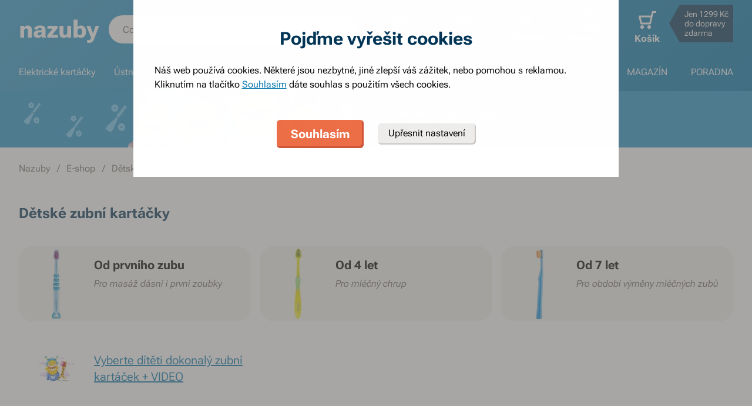

--- FILE ---
content_type: text/html; charset=utf-8
request_url: https://www.nazuby.cz/detske-zubni-kartacky?brands=1784
body_size: 87067
content:
<!DOCTYPE html><html lang="cs"><head><meta charSet="utf-8"/><title>Dětské zubní kartáčky - Nazuby.cz</title><meta name="viewport" content="initial-scale=1.0, width=device-width"/><meta name="theme-color" content="#379dcf"/><link rel="apple-touch-icon" sizes="180x180" href="https://www.nazuby.cz/resources/favicon/apple-touch-icon.png"/><link rel="icon" type="image/png" sizes="32x32" href="https://www.nazuby.cz/resources/favicon/favicon-32x32.png"/><link rel="icon" type="image/png" sizes="16x16" href="https://www.nazuby.cz/resources/favicon/favicon-16x16.png"/><link rel="mask-icon" href="https://www.nazuby.cz/resources/favicon/safari-pinned-tab.svg" color="#5bbad5"/><link rel="search" type="application/opensearchdescription+xml" href="/opensearch.xml" title="Nazuby.cz"/><meta name="msapplication-TileColor" content="#ffffff"/><meta name="description" content="Péče o zdraví ústní dutiny dětí by se neměla podceňovat, proto dětský zubní kartáček vybírejte pečlivě."/><meta name="robots" content="noindex, follow"/><meta name="og:title" content="Dětské zubní kartáčky - Nazuby.cz"/><meta name="og:image" content="https://www.nazuby.cz/static/img/social-image.png"/><meta name="twitter:title" content="Dětské zubní kartáčky - Nazuby.cz"/><meta name="twitter:description" content="Péče o zdraví ústní dutiny dětí by se neměla podceňovat, proto dětský zubní kartáček vybírejte pečlivě."/><meta name="twitter:image" content="https://www.nazuby.cz/static/img/social-image.png"/><style type="text/css">@media not all and (min-width:0px) and (max-width:680px){.u-at-mobile{display:none!important;}}
@media not all and (min-width:681px) and (max-width:767px){.u-at-tablet{display:none!important;}}
@media not all and (min-width:768px) and (max-width:999px){.u-at-sm{display:none!important;}}
@media not all and (min-width:1000px) and (max-width:1279px){.u-at-desktop{display:none!important;}}
@media not all and (min-width:1280px){.u-at-desktopLarge{display:none!important;}}
@media not all and (max-width:680px){.u-lessThan-tablet{display:none!important;}}
@media not all and (max-width:767px){.u-lessThan-sm{display:none!important;}}
@media not all and (max-width:999px){.u-lessThan-desktop{display:none!important;}}
@media not all and (max-width:1279px){.u-lessThan-desktopLarge{display:none!important;}}
@media not all and (min-width:681px){.u-greaterThan-mobile{display:none!important;}}
@media not all and (min-width:768px){.u-greaterThan-tablet{display:none!important;}}
@media not all and (min-width:1000px){.u-greaterThan-sm{display:none!important;}}
@media not all and (min-width:1280px){.u-greaterThan-desktop{display:none!important;}}
@media not all and (min-width:0px){.u-greaterThanOrEqual-mobile{display:none!important;}}
@media not all and (min-width:681px){.u-greaterThanOrEqual-tablet{display:none!important;}}
@media not all and (min-width:768px){.u-greaterThanOrEqual-sm{display:none!important;}}
@media not all and (min-width:1000px){.u-greaterThanOrEqual-desktop{display:none!important;}}
@media not all and (min-width:1280px){.u-greaterThanOrEqual-desktopLarge{display:none!important;}}
@media not all and (min-width:0px) and (max-width:680px){.u-between-mobile-tablet{display:none!important;}}
@media not all and (min-width:0px) and (max-width:767px){.u-between-mobile-sm{display:none!important;}}
@media not all and (min-width:0px) and (max-width:999px){.u-between-mobile-desktop{display:none!important;}}
@media not all and (min-width:0px) and (max-width:1279px){.u-between-mobile-desktopLarge{display:none!important;}}
@media not all and (min-width:681px) and (max-width:767px){.u-between-tablet-sm{display:none!important;}}
@media not all and (min-width:681px) and (max-width:999px){.u-between-tablet-desktop{display:none!important;}}
@media not all and (min-width:681px) and (max-width:1279px){.u-between-tablet-desktopLarge{display:none!important;}}
@media not all and (min-width:768px) and (max-width:999px){.u-between-sm-desktop{display:none!important;}}
@media not all and (min-width:768px) and (max-width:1279px){.u-between-sm-desktopLarge{display:none!important;}}
@media not all and (min-width:1000px) and (max-width:1279px){.u-between-desktop-desktopLarge{display:none!important;}}</style><link rel="preload" as="font" type="font/woff2" href="/_next/static/chunks/fonts/Roboto-Flex.woff2" crossorigin="anonymous"/><script type="application/ld+json">{"@context": "http://schema.org",
"@type": "BreadcrumbList",
"itemListElement": [
{"@type": "ListItem", "position": 1,"item": {"@id": "/","name": "Nazuby"}},
{"@type": "ListItem", "position": 2,"item": {"@id": "/e-shop","name": "E-shop"}},
{"@type": "ListItem", "position": 3,"item": {"@id": "/Detske-produkty","name": "Dětské produkty"}}
]
}</script><link rel="preload" as="image" href="https://www.nazuby.cz/file/img/61253?w=680&amp;h=96&amp;rt=fsp" media="(max-width: 680px)" imagesrcset="https://www.nazuby.cz/file/img/61253?w=680&amp;h=96&amp;rt=fsp 1x, https://www.nazuby.cz/file/img/61253?w=1360&amp;h=192&amp;rt=fsp 2x"/><link rel="preload" as="image" href="https://www.nazuby.cz/file/img/61252?w=1494&amp;h=96&amp;rt=fsp" media="(min-width: 681px)" imagesrcset="https://www.nazuby.cz/file/img/61252?w=1494&amp;h=96&amp;rt=fsp 1x, https://www.nazuby.cz/file/img/61252?w=2988&amp;h=192&amp;rt=fsp 2x"/><meta name="next-head-count" content="22"/><link rel="dns-prefetch" href="//googletagmanager.com"/><link rel="dns-prefetch" href="//api.mailkit.eu"/><link rel="dns-prefetch" href="//app.mailkit.eu"/><script>var _mailkit = _mailkit || [];
            _mailkit.push(['setAPIID','69609200']);
            _mailkit.push(['setDomain','www.nazuby.cz']);</script><script type="text/javascript" async="" src="//u.mailkit.eu/js/jsapi_v2.js"></script><style type="text/css">/*! normalize.css v3.0.0 | MIT License | git.io/normalize */html{font-family:sans-serif;-ms-text-size-adjust:100%;-webkit-text-size-adjust:100%}body{margin:0}article,aside,details,figcaption,figure,footer,header,hgroup,main,nav,section,summary{display:block}audio,canvas,progress,video{display:inline-block;vertical-align:baseline}audio:not([controls]){display:none;height:0}[hidden],template{display:none}a{background:transparent}a:active,a:hover{outline:0}abbr[title]{border-bottom:1px dotted}dfn{font-style:italic}h1{font-size:2em;margin:.67em 0}mark{background:#ff0;color:#000}small{font-size:80%}sub,sup{font-size:75%;line-height:0;position:relative;vertical-align:baseline}sup{top:-.5em}sub{bottom:-.25em}img{border:0}svg:not(html){overflow:hidden}figure{margin:1em 40px}hr{-webkit-box-sizing:content-box;box-sizing:content-box;height:0}pre{overflow:auto}code,kbd,pre,samp{font-family:monospace,monospace;font-size:1em}button,input,optgroup,select,textarea{color:inherit;font:inherit;margin:0}button{overflow:visible}button,select{text-transform:none}button,html input[type=button],input[type=reset],input[type=submit]{-webkit-appearance:button;cursor:pointer}button[disabled],html input[disabled]{cursor:default}button::-moz-focus-inner,input::-moz-focus-inner{border:0;padding:0}input{line-height:normal}input[type=checkbox],input[type=radio]{-webkit-box-sizing:border-box;box-sizing:border-box;padding:0}input[type=number]::-webkit-inner-spin-button,input[type=number]::-webkit-outer-spin-button{height:auto}input[type=search]{-webkit-appearance:textfield;-webkit-box-sizing:content-box;box-sizing:content-box}input[type=search]::-webkit-search-cancel-button,input[type=search]::-webkit-search-decoration{-webkit-appearance:none}fieldset{border:1px solid silver;margin:0 2px;padding:.35em .625em .75em}legend{border:0;padding:0}textarea{overflow:auto}optgroup{font-weight:700}table{border-collapse:collapse;border-spacing:0}td,th{padding:0}figure{margin:0}figcaption{margin:1.6875rem 0}*,:after,:before{-webkit-box-sizing:border-box;box-sizing:border-box}@font-face{font-family:Roboto Flex;font-weight:400 700;font-stretch:110%;font-style:oblique 0deg 10deg;font-variation-settings:"GRAD" 10;font-display:swap;src:url(/_next/static/chunks/fonts/Roboto-Flex.woff2) format("woff2")}@supports not (font-variation-settings:normal){@font-face{font-family:Roboto Flex;font-weight:400;font-style:normal;font-display:swap;src:url(/_next/static/chunks/fonts/Roboto-Regular.woff2) format("woff2"),url(/_next/static/chunks/fonts/Roboto-Regular.woff) format("woff")}}@supports not (font-variation-settings:normal){@font-face{font-family:Roboto Flex;font-weight:700;font-style:normal;font-display:swap;src:url(/_next/static/chunks/fonts/Roboto-Bold.woff2) format("woff2"),url(/_next/static/chunks/fonts/Roboto-Bold.woff) format("woff")}}body,html{font-family:Roboto Flex,sans-serif}body{text-rendering:optimizeLegibility;-webkit-font-smoothing:antialiased;-moz-osx-font-smoothing:grayscale;-moz-font-feature-settings:"liga" on}.baseline,dl,fieldset,h1,h2,h3,h4,h5,h6,ol,p,pre,svg text,table,ul{margin-bottom:0;margin-top:0;font-weight:400;color:#000}h1,h2,h3,h4,h5,h6{font-size:18px;line-height:1.3333333333}a,b,body,h1,h2,h3,h4,h5,h6,i,li,p,span,strong{font-variation-settings:"GRAD" var(--font-grad,10)}b,strong{--font-grad:0;font-weight:700}i{font-style:oblique 10deg}body,html{font-size:16px;line-height:1.5;color:#000}body{overflow-anchor:none}:focus:not([data-focus-visible-added]){outline:none}[data-focus-visible-added]{outline:2px solid var(--border-color-focus);outline-offset:2px}a{color:inherit;text-decoration:none;text-rendering:optimizeLegibility;-webkit-font-smoothing:antialiased;-moz-osx-font-smoothing:grayscale;-moz-font-feature-settings:"liga" on;-webkit-transition:all .3s cubic-bezier(.23,1,.32,1);transition:all .3s cubic-bezier(.23,1,.32,1)}button{padding:0;border:0;background-color:transparent}img,picture{max-width:100%;height:auto;display:block}.wrapper{margin:0 auto;max-width:1500px}.grid-flex{display:-webkit-box;display:-ms-flexbox;display:flex;-webkit-box-orient:horizontal;-webkit-box-direction:normal;-ms-flex-flow:row wrap;flex-flow:row wrap;-webkit-box-pack:center;-ms-flex-pack:center;justify-content:center;position:relative;padding:0 1.785714286%;margin:0 auto;list-style-type:none}@media(max-width:999px){.grid-flex{padding:0 1.5625%}}@media(max-width:680px){.grid-flex{padding:0;-webkit-box-orient:horizontal;-webkit-box-direction:normal;-ms-flex-flow:row wrap;flex-flow:row wrap}}.grid-flex.grid--left{-webkit-box-pack:start;-ms-flex-pack:start;justify-content:flex-start}@media(max-width:680px){.grid-flex.grid--left{-webkit-box-pack:center;-ms-flex-pack:center;justify-content:center}.grid-flex.grid--s-left{-webkit-box-pack:start;-ms-flex-pack:start;justify-content:flex-start}}.grid-flex.grid--right{-webkit-box-pack:end;-ms-flex-pack:end;justify-content:flex-end}.grid-flex.grid--sides{-webkit-box-pack:justify;-ms-flex-pack:justify;justify-content:space-between}.grid-flex.grid--border>.grid__col{padding-top:0;padding-bottom:0;border:1px solid #eeedeb;border-width:1px 0 0 1px}@media(min-width:681px){.grid-flex.grid--border>.grid__col:after,.grid-flex.grid--border>.grid__col:before{content:"";position:absolute;background-color:#eeedeb}.grid-flex.grid--border>.grid__col:before{top:-1px;right:-1px;bottom:-1px;width:1px}.grid-flex.grid--border>.grid__col:after{height:1px;left:-1px;right:0;bottom:-1px}}@media(max-width:680px){.grid-flex.grid--border>.grid__col{border-width:0 0 1px}.grid-flex.grid--border>.grid__col:first-child{border-width:1px 0}}.grid-flex.grid--border>.grid__col.grid__col--narrow{margin-left:.446428571%}@media(max-width:680px){.grid-flex.grid--s-border>.grid__col{padding-top:0;padding-bottom:0;border:solid #eeedeb;border-width:0 0 1px}.grid-flex.grid--s-border>.grid__col:first-child{border-width:1px 0}}.grid-flex.grid--no-vertical-padding>.grid__col{padding-top:0;padding-bottom:0}.grid-flex.grid--no-padding{padding:0}@media screen and (min-width:681px)and (max-width:999px){.grid-flex.grid--m-no-padding{padding:0}.grid-flex.grid--m-center{-webkit-box-pack:center;-ms-flex-pack:center;justify-content:center}}@media(max-width:680px){.grid-flex.grid--s-narrow{padding-left:1.666666667%;padding-right:1.666666667%}.grid-flex.grid--s-no-vertical-padding>.grid__col{padding-top:0;padding-bottom:0}}.grid__col{-webkit-box-flex:1;-ms-flex:1 0;flex:1 0;position:relative;padding:24px 1.785714286%}@media(max-width:999px){.grid__col{padding-left:1.5625%;padding-right:1.5625%}}@media(max-width:680px){.grid__col{margin-left:0;margin-right:0;padding-left:6.666666667%;padding-right:6.666666667%;-webkit-box-flex:1;-ms-flex:1 0 100%;flex:1 0 100%;max-width:100%}.grid__col.u-hidden-md{display:block}}.grid__col.grid__col--no-padding{padding:0!important}@media(max-width:680px){.grid__col.grid__col--no-padding.grid__col--s-full{padding-left:6.666666667%!important;padding-right:6.666666667%!important}.grid__col.grid__col--no-padding.grid__col--s-full.grid__col--s-no-padding{padding:0!important}}.grid__col.grid__col--1of1{-webkit-box-flex:0;-ms-flex:0 0 100%;flex:0 0 100%;max-width:100%}@media(min-width:681px){.grid__col.grid__col--5of6{-webkit-box-flex:0;-ms-flex:0 0 100%;flex:0 0 100%;max-width:100%}}@media(min-width:1000px){.grid__col.grid__col--5of6{-webkit-box-flex:0;-ms-flex:0 0 83.3333334%;flex:0 0 83.3333334%;max-width:83.3333334%}}@media(min-width:681px){.grid__col.grid__col--3of4{-webkit-box-flex:0;-ms-flex:0 0 75%;flex:0 0 75%;max-width:75%}.grid__col.grid__col--2of3{-webkit-box-flex:0;-ms-flex:0 0 66.666666%;flex:0 0 66.666666%;max-width:66.666666%}.grid__col.grid__col--3of5{-webkit-box-flex:0;-ms-flex:0 0 60%;flex:0 0 60%;max-width:60%}.grid__col.grid__col--1of2{-webkit-box-flex:0;-ms-flex:0 0 50%;flex:0 0 50%;max-width:50%}.grid__col.grid__col--2of5{-webkit-box-flex:0;-ms-flex:0 0 40%;flex:0 0 40%;max-width:40%}.grid__col.grid__col--1of3{-webkit-box-flex:0;-ms-flex:0 0 50%;flex:0 0 50%;max-width:50%}}@media(min-width:1000px){.grid__col.grid__col--1of3{-webkit-box-flex:0;-ms-flex:0 0 33.333333%;flex:0 0 33.333333%;max-width:33.333333%}}@media(min-width:681px){.grid__col.grid__col--3of10{-webkit-box-flex:0;-ms-flex:0 0 30%;flex:0 0 30%;max-width:30%}.grid__col.grid__col--1of4{-webkit-box-flex:0;-ms-flex:0 0 33.333333%;flex:0 0 33.333333%;max-width:33.333333%}}@media(min-width:1000px){.grid__col.grid__col--1of4{-webkit-box-flex:0;-ms-flex:0 0 25%;flex:0 0 25%;max-width:25%}}@media(min-width:681px){.grid__col.grid__col--1of5{-webkit-box-flex:0;-ms-flex:0 0 20%;flex:0 0 20%;max-width:20%}.grid__col.grid__col--1of6{-webkit-box-flex:0;-ms-flex:0 0 25%;flex:0 0 25%;max-width:25%}}@media(min-width:1000px){.grid__col.grid__col--1of6{-webkit-box-flex:0;-ms-flex:0 0 16.666666667%;flex:0 0 16.666666667%;max-width:16.666666667%}}@media(min-width:1000px)and (max-width:1252px){.grid__col.grid__col--l-1of3{-webkit-box-flex:0;-ms-flex:0 0 33.3333333333%;flex:0 0 33.3333333333%;max-width:33.3333333333%}}@media(min-width:681px)and (max-width:999px){.grid__col.grid__col--m-1of1{-webkit-box-flex:0;-ms-flex:0 0 100%;flex:0 0 100%;max-width:100%}.grid__col.grid__col--m-2of3{-webkit-box-flex:0;-ms-flex:0 0 66.666666%;flex:0 0 66.666666%;max-width:66.666666%}.grid__col.grid__col--m-3of5{-webkit-box-flex:0;-ms-flex:0 0 60%;flex:0 0 60%;max-width:60%}.grid__col.grid__col--m-1of2{-webkit-box-flex:0;-ms-flex:0 0 50%;flex:0 0 50%;max-width:50%}.grid__col.grid__col--m-2of5{-webkit-box-flex:0;-ms-flex:0 0 40%;flex:0 0 40%;max-width:40%}.grid__col.grid__col--m-1of3{-webkit-box-flex:0;-ms-flex:0 0 33.333333%;flex:0 0 33.333333%;max-width:33.333333%}.grid__col.grid__col--m-1of6{-webkit-box-flex:0;-ms-flex:0 0 16.666666667%;flex:0 0 16.666666667%;max-width:16.666666667%}}@media(max-width:680px){.grid__col.grid__col--s-1of2{-webkit-box-flex:1;-ms-flex:1 0 45%;flex:1 0 45%;max-width:45%}.grid__col.grid__col--s-1of2,.grid__col.grid__col--s-1of3{margin-left:0;margin-right:0;padding-left:1.666666667%;padding-right:1.666666667%}.grid__col.grid__col--s-1of3{-webkit-box-flex:0;-ms-flex:0 0 30%;flex:0 0 30%;max-width:30%}.grid__col.grid__col--s-narrow{-webkit-box-flex:1;-ms-flex:1 0 90.66666668%;flex:1 0 90.66666668%;margin-left:3.333333334%;margin-right:3.333333334%;padding-left:3.333333334%;padding-right:3.333333334%}}.grid__col.grid__col--narrow{padding-left:1.339285714%;padding-right:1.339285714%;margin-left:.446428571%;margin-right:.446428571%}@media(min-width:681px){.grid__col.grid__col--narrow.grid__col--1of3,.grid__col.grid__col--narrow.grid__col--1of4{-webkit-box-flex:0;-ms-flex:0 0 32.440475857%;flex:0 0 32.440475857%;max-width:32.440475857%}}@media(min-width:1000px){.grid__col.grid__col--narrow.grid__col--1of4{-webkit-box-flex:0;-ms-flex:0 0 24.107142857%;flex:0 0 24.107142857%;max-width:24.107142857%}}@media(min-width:681px){.grid__col.grid__col--narrow.grid__col--1of5{-webkit-box-flex:0;-ms-flex:0 0 19.107142857%;flex:0 0 19.107142857%;max-width:19.107142857%}.grid__col.grid__col--narrow.grid__col--1of6{-webkit-box-flex:0;-ms-flex:0 0 24.107142857%;flex:0 0 24.107142857%;max-width:24.107142857%}}@media(min-width:1000px){.grid__col.grid__col--narrow.grid__col--1of6{-webkit-box-flex:0;-ms-flex:0 0 15.773809524%;flex:0 0 15.773809524%;max-width:15.773809524%}}.grid__col.grid__col--full,.grid__col.grid__col--nesting{padding:0}.grid__col.grid__col--nesting>.grid-flex{padding-left:0;padding-right:0}@media(max-width:680px){.grid__col.grid__col--nesting>.grid--s-narrow{padding-left:1.666666667%;padding-right:1.666666667%}}@media(min-width:681px){.grid__col.grid__col--nesting.grid__col .grid__col--narrow.grid__col--1of3{-webkit-box-flex:0;-ms-flex:0 0 49.107142857%;flex:0 0 49.107142857%;max-width:49.107142857%}}@media(min-width:1000px){.grid__col.grid__col--nesting.grid__col .grid__col--narrow.grid__col--1of3{-webkit-box-flex:0;-ms-flex:0 0 32.440475857%;flex:0 0 32.440475857%;max-width:32.440475857%}}@media(min-width:681px){.grid__col.grid__col--nesting.grid__col .grid__col--narrow.grid__col--1of4{-webkit-box-flex:0;-ms-flex:0 0 32.440475857%;flex:0 0 32.440475857%;max-width:32.440475857%}}@media(min-width:1000px){.grid__col.grid__col--nesting.grid__col .grid__col--narrow.grid__col--1of4{-webkit-box-flex:0;-ms-flex:0 0 24.107142857%;flex:0 0 24.107142857%;max-width:24.107142857%}}@media(min-width:681px){.grid__col.grid__col--nesting.grid__col--3of4 .grid__col--narrow.grid__col--1of3{-webkit-box-flex:0;-ms-flex:0 0 48.8095238093%;flex:0 0 48.8095238093%;max-width:48.8095238093%}}@media(min-width:1000px){.grid__col.grid__col--nesting.grid__col--3of4 .grid__col--narrow.grid__col--1of3{-webkit-box-flex:0;-ms-flex:0 0 32.1428568093%;flex:0 0 32.1428568093%;max-width:32.1428568093%}}@media(min-width:681px){.grid__col.grid__col--nesting.grid__col--3of4 .grid__col--narrow.grid__col--1of4{-webkit-box-flex:0;-ms-flex:0 0 32.1428568093%;flex:0 0 32.1428568093%;max-width:32.1428568093%}}@media(min-width:1000px){.grid__col.grid__col--nesting.grid__col--3of4 .grid__col--narrow.grid__col--1of4{-webkit-box-flex:0;-ms-flex:0 0 23.8095238093%;flex:0 0 23.8095238093%;max-width:23.8095238093%}}.grid__col.grid__col--nesting.grid__col .grid__col,.grid__col.grid__col--nesting.grid__col--1of1 .grid__col{padding-left:1.785714286%;padding-right:1.785714286%}@media(max-width:999px){.grid__col.grid__col--nesting.grid__col .grid__col,.grid__col.grid__col--nesting.grid__col--1of1 .grid__col{padding-left:1.5625%;padding-right:1.5625%}}.grid__col.grid__col--nesting.grid__col .grid__col.grid__col--narrow,.grid__col.grid__col--nesting.grid__col--1of1 .grid__col.grid__col--narrow{padding-left:1.339285714%;padding-right:1.339285714%;margin-left:.446428571%;margin-right:.446428571%}.grid__col.grid__col--nesting.grid__col--5of6 .grid__col{padding-left:2.1428571432%;padding-right:2.1428571432%}@media(max-width:999px){.grid__col.grid__col--nesting.grid__col--5of6 .grid__col{padding-left:1.875%;padding-right:1.875%}}.grid__col.grid__col--nesting.grid__col--5of6 .grid__col.grid__col--narrow{padding-left:1.6071428568%;padding-right:1.6071428568%;margin-left:.5357142852%;margin-right:.5357142852%}.grid__col.grid__col--nesting.grid__col--3of4 .grid__col{padding-left:2.3809523813%;padding-right:2.3809523813%}@media(max-width:999px){.grid__col.grid__col--nesting.grid__col--3of4 .grid__col{padding-left:2.0833333333%;padding-right:2.0833333333%}}.grid__col.grid__col--nesting.grid__col--3of4 .grid__col.grid__col--narrow{padding-left:1.7857142853%;padding-right:1.7857142853%;margin-left:.5952380947%;margin-right:.5952380947%}.grid__col.grid__col--nesting.grid__col--2of3 .grid__col{padding-left:2.678571429%;padding-right:2.678571429%}@media(max-width:999px){.grid__col.grid__col--nesting.grid__col--2of3 .grid__col{padding-left:3.125%;padding-right:3.125%}}.grid__col.grid__col--nesting.grid__col--2of3 .grid__col.grid__col--narrow{padding-left:2.008928571%;padding-right:2.008928571%;margin-left:.6696428565%;margin-right:.6696428565%}.grid__col.grid__col--nesting.grid__col--1of3 .grid__col{padding-left:5.357142858%;padding-right:5.357142858%}@media(max-width:999px){.grid__col.grid__col--nesting.grid__col--1of3 .grid__col{padding-left:3.125%;padding-right:3.125%}}.grid__col.grid__col--nesting.grid__col--1of3 .grid__col.grid__col--narrow{padding-left:4.017857142%;padding-right:4.017857142%;margin-left:1.339285713%;margin-right:1.339285713%}@media(max-width:680px){.grid__col.grid__col--nesting .grid__col.grid__col--s-full{padding:24px 6.666666667%}.grid__col.grid__col--nesting .grid__col.grid__col--s-no-padding{padding:0}.grid__col.grid__col--nesting .grid__col .grid__col.grid__col--s-full.grid__col--s-full{-webkit-box-flex:1;-ms-flex:1 0 100%;flex:1 0 100%;max-width:100%;padding-left:6.666666667%;padding-right:6.666666667%}.grid__col.grid__col--narrow.grid__col--s-full,.grid__col.grid__col--s-full{-webkit-box-flex:1;-ms-flex:1 0 100%;flex:1 0 100%;max-width:100%;padding:24px 6.666666667%;margin:0}}.grid__col .grid__col.grid__col--nesting .grid__col.grid__col--s-no-padding{padding:0}@media(max-width:680px){.grid__col.grid__col--s-no-padding{padding:0}.grid__col.grid__col--s-no-vertical-padding{padding-top:0;padding-bottom:0}.grid__col.grid__col--s-order-1{-webkit-box-ordinal-group:2;-ms-flex-order:1;order:1}.grid__col.grid__col--s-order-2,.grid__col.grid__col--s-order-3{-webkit-box-ordinal-group:3;-ms-flex-order:2;order:2}}.form-fieldset{padding:12px 0 0;border:0}.form-fieldset,.form-item{position:relative;display:-webkit-box;display:-ms-flexbox;display:flex;-webkit-box-orient:vertical;-webkit-box-direction:normal;-ms-flex-flow:column nowrap;flex-flow:column nowrap}.form-item+.form-item{margin-top:12px}.form-item+.ds-checkbox{margin-top:24px}.form-item__label{line-height:24px;position:relative;color:#000}.form-item__input,.form-item__label{font-size:16px;font-size:1rem;line-height:1.5rem}.form-item__input{-webkit-appearance:none;-moz-appearance:none;appearance:none;background:#fff;padding:11px 12px 13px;border:1px solid #a3a19b;border-radius:6px;color:var(--text-color-primary);-webkit-transition:all .3s cubic-bezier(.23,1,.32,1);transition:all .3s cubic-bezier(.23,1,.32,1);height:48px;line-height:24px}.form-item__input--small{height:36px;padding:12px 7px}.form-item__input-currency{position:relative;padding:6px;z-index:0;overflow:hidden}@media(max-width:680px){.form-item__input-currency{font-size:14px}}.form-item__input-currency-input{background:hsla(0,0%,100%,0);border:0;padding:0;-webkit-box-shadow:none;box-shadow:none;max-width:100%;line-height:24px}@media(max-width:680px){.form-item__input-currency-input{font-size:16px;-webkit-transform:scale(.86) translateX(-5px);transform:scale(.86) translateX(-5px)}}.form-item__input-currency-text{position:absolute;left:6px;top:6px;z-index:-1;line-height:24px}@media(max-width:680px){.form-item__input-currency-text{font-size:14px;top:5px}}.form-item__input-currency-value{-ms-filter:"progid:DXImageTransform.Microsoft.Alpha(Opacity=0)";opacity:0;margin-right:3px}.wysiwyg{--arrow-mask:url('data:image/svg+xml,<svg xmlns="http://www.w3.org/2000/svg" width="16" height="16" fill="none"><path fill="%23000" d="m4.267 12-.934-.934 6.4-6.4H4V3.333h8v8h-1.333V5.6l-6.4 6.4Z"/></svg>') 0 0/100% 100%}.wysiwyg .like-h1,.wysiwyg h1:not(.not-wysiwyg h1){--font-slnt:0;font-size:30px;line-height:1.2;--font-grad:0;font-weight:700;color:#003556;margin-bottom:24px;margin-bottom:var(--spacing-4)}@media(max-width:680px){.wysiwyg .like-h1,.wysiwyg h1:not(.not-wysiwyg h1){font-size:21px;line-height:24px}}.wysiwyg .like-h2{--font-slnt:0;font-size:24px;line-height:1.25;--font-grad:0;font-weight:700;color:#40aee1;margin-bottom:24px;padding-top:24px;margin-bottom:var(--spacing-4)}@media(max-width:680px){.wysiwyg .like-h2{font-size:21px;line-height:24px;margin-bottom:12px;padding-top:12px}}.wysiwyg .like-h3,.wysiwyg h2:not(.not-wysiwyg h2){--font-slnt:0;font-size:18px;line-height:1.3333333333;--font-grad:0;font-weight:700;color:#40aee1;margin-bottom:24px;margin-bottom:var(--spacing-4)}@media(max-width:680px){.wysiwyg .like-h3,.wysiwyg h2:not(.not-wysiwyg h2){font-size:16px;line-height:24px;margin-bottom:12px}}.wysiwyg .like-h4,.wysiwyg h3:not(.not-wysiwyg h3){font-size:16px;line-height:1.5;color:#000;margin-bottom:24px;margin-bottom:var(--spacing-4)}@media(max-width:680px){.wysiwyg .like-h4,.wysiwyg h3:not(.not-wysiwyg h3){margin-bottom:12px}}.wysiwyg .like-h5,.wysiwyg h4:not(.not-wysiwyg h4){font-size:16px;line-height:1.5;color:#000;margin-bottom:24px;color:#6e6c68;margin-bottom:var(--spacing-4)}@media(max-width:680px){.wysiwyg .like-h5,.wysiwyg h4:not(.not-wysiwyg h4){margin-bottom:12px}}.wysiwyg .like-h6,.wysiwyg h5:not(.not-wysiwyg h5){--font-slnt:0;--font-grad:0;font-weight:700;margin-bottom:var(--spacing-4)}@media(max-width:680px){.wysiwyg .like-h6,.wysiwyg h5:not(.not-wysiwyg h5){margin-bottom:12px}}.wysiwyg ol:not(.not-wysiwyg ol){list-style:none;padding-left:0;margin-bottom:var(--spacing-6);counter-reset:item}.wysiwyg ol:not(.not-wysiwyg ol) li{padding-left:30px;position:relative}.wysiwyg ol:not(.not-wysiwyg ol) li:before{content:"";position:absolute}@media(max-width:680px){.wysiwyg ol:not(.not-wysiwyg ol) li{padding-left:24px}}.wysiwyg ol:not(.not-wysiwyg ol) li{margin-bottom:0}.wysiwyg ol:not(.not-wysiwyg ol) li:before{content:counter(item) ".";counter-increment:item;top:0;left:0}.wysiwyg ol:not(.not-wysiwyg ol) li+li{margin-top:var(--spacing-2);margin-bottom:0}.wysiwyg ol:not(.not-wysiwyg ol) li ol,.wysiwyg ol:not(.not-wysiwyg ol) li ul{margin-top:var(--spacing-2);margin-bottom:var(--spacing-2)}.wysiwyg ol:not(.not-wysiwyg ol) li ol>li{padding-left:54px}.wysiwyg ol:not(.not-wysiwyg ol) li ol>li:before{content:counters(item,".") "."}@media(max-width:680px){.wysiwyg ol:not(.not-wysiwyg ol) li ol{margin-top:12px}.wysiwyg ol:not(.not-wysiwyg ol) li ol>li{padding-left:42px}}.wysiwyg ol:not(.not-wysiwyg ol) li ul>li{padding-left:30px}.wysiwyg ol:not(.not-wysiwyg ol) li ul>li:before{content:"";top:10px;left:1px}@media(max-width:680px){.wysiwyg ol:not(.not-wysiwyg ol) li ul{margin-top:12px}.wysiwyg ol:not(.not-wysiwyg ol) li ul>li{padding-left:24px}}.wysiwyg p:not([class]):not(.not-wysiwyg p){margin-bottom:var(--spacing-6)}@media(max-width:680px){.wysiwyg p:not([class]):not(.not-wysiwyg p){margin-bottom:var(--spacing-4)}.wysiwyg p:not([class]):not(.not-wysiwyg p):last-child{margin-bottom:var(--spacing-6)}}.wysiwyg ul:not(.not-wysiwyg ul){list-style:none;padding-left:0;margin-bottom:var(--spacing-6)}.wysiwyg ul:not(.not-wysiwyg ul) li{padding-left:30px;position:relative}.wysiwyg ul:not(.not-wysiwyg ul) li:before{content:"";position:absolute}@media(max-width:680px){.wysiwyg ul:not(.not-wysiwyg ul) li{padding-left:24px}}.wysiwyg ul:not(.not-wysiwyg ul) li{padding-left:1em}.wysiwyg ul:not(.not-wysiwyg ul) li:before{content:"•";left:0;top:0}.wysiwyg ul:not(.not-wysiwyg ul) li+li{margin-top:var(--spacing-2)}.wysiwyg ul:not(.not-wysiwyg ul) li ol,.wysiwyg ul:not(.not-wysiwyg ul) li ul{margin-top:var(--spacing-2);margin-bottom:var(--spacing-2)}.wysiwyg ul:not(.not-wysiwyg ul) li ol{margin-top:24px}.wysiwyg ul:not(.not-wysiwyg ul) li ol li{padding-left:54px}.wysiwyg ul:not(.not-wysiwyg ul) li ol li:before{background:none}@media(max-width:680px){.wysiwyg ul:not(.not-wysiwyg ul) li ol{margin-top:12px}.wysiwyg ul:not(.not-wysiwyg ul) li ol li{padding-left:42px}.wysiwyg ul:not(.not-wysiwyg ul) li:before{left:9px}}.wysiwyg hr{width:20.6%;max-width:168px;height:1px;background-color:#6e6c68;border:0;margin:48px auto}.wysiwyg hr.left{margin-left:0;margin-right:0}@media(max-width:680px){.wysiwyg hr{margin:24px auto;width:29.5%}.wysiwyg hr.left{margin-left:auto;margin-right:auto}}.wysiwyg .infobox{padding:24px 2.777777778%;background-color:#f7f6f4;min-width:100%}.u-background--light .wysiwyg .infobox{background-color:#fff}.wysiwyg .infobox p{position:relative;margin:0;padding-left:30px}.wysiwyg .infobox p:before{content:"";position:absolute;left:0;top:0;width:24px;height:24px;background-image:url(/static/svg/fill/interface-information.svg);background-size:100%}.wysiwyg .infobox p:last-child{margin-bottom:0!important}@media(max-width:680px){.wysiwyg .infobox{padding:12px 3.5743%}.u-background--light.u-background--s-white .wysiwyg .infobox{background-color:#f7f6f4}}.wysiwyg .benefits:not(.not-wysiwyg .benefits){list-style:none;padding-left:0;display:block;margin-bottom:24px;padding-top:0;text-align:left;padding-bottom:0}.wysiwyg .benefits:not(.not-wysiwyg .benefits) li{padding-left:30px;position:relative}.wysiwyg .benefits:not(.not-wysiwyg .benefits) li:before{content:"";position:absolute}@media(max-width:680px){.wysiwyg .benefits:not(.not-wysiwyg .benefits) li{padding-left:24px}}.wysiwyg .benefits:not(.not-wysiwyg .benefits) li{margin-bottom:0}.wysiwyg .benefits:not(.not-wysiwyg .benefits) li:before{width:18px;height:18px;top:4px;left:-3px;background-image:url(/static/svg/line/g-check.svg);background-size:100%;background-color:transparent}.wysiwyg .benefits:not(.not-wysiwyg .benefits).small li{font-size:14px;line-height:18px;padding-left:24px}.wysiwyg .benefits:not(.not-wysiwyg .benefits).small li:before{top:-1px}@media(max-width:680px){.wysiwyg .benefits:not(.not-wysiwyg .benefits){margin-bottom:12px}}.text-heading-2xl{color:currentColor;font-size:36px;font-size:2.25rem;line-height:40px;line-height:2.5rem;--font-grad:0;font-weight:700}@media only screen and (min-width:1367px){.text-heading-2xl{font-size:3rem;line-height:3.5rem}}.text-heading-xl{color:currentColor;font-size:24px;font-size:1.5rem;line-height:32px;line-height:2rem;--font-grad:0;font-weight:700}@media only screen and (min-width:1367px){.text-heading-xl{font-size:2rem;line-height:2.5rem}}.text-heading-lg{color:currentColor;font-size:22px;font-size:1.375rem;line-height:32px;line-height:2rem;--font-grad:0;font-weight:700}@media only screen and (min-width:1367px){.text-heading-lg{font-size:1.75rem;line-height:2.5rem}}.text-heading-md{color:currentColor;font-size:20px;font-size:1.25rem;line-height:32px;line-height:2rem;--font-grad:0;font-weight:700}@media only screen and (min-width:1367px){.text-heading-md{font-size:1.3125rem}}.text-heading-sm{font-size:18px;font-size:1.125rem}.text-heading-accordeon,.text-heading-sm{color:currentColor;line-height:24px;line-height:1.5rem;--font-grad:0;font-weight:700}.text-heading-accordeon{font-size:21px;font-size:1.3125rem}@media only screen and (min-width:1367px){.text-heading-accordeon{font-size:1.5rem;line-height:2rem}}.text-perex{color:currentColor;font-size:24px;font-size:1.5rem;line-height:36px;line-height:2.25rem}@media only screen and (min-width:1367px){.text-perex{font-size:1.75rem;line-height:2.5rem}}.text-body-lg-bold{--font-grad:0;font-weight:700}.text-body-lg-bold,.text-body-lg-regular{color:currentColor;font-size:24px;font-size:1.5rem;line-height:32px;line-height:2rem}.text-body-md-bold,.text-body-md-regular{color:currentColor;font-size:20px;font-size:1.25rem;line-height:32px;line-height:2rem}.text-body-md-bold{--font-grad:0;font-weight:700}.text-body-md-italic{color:currentColor;font-size:20px;font-size:1.25rem;font-style:italic;line-height:32px;line-height:2rem;font-style:oblique 10deg}.text-body-sm-bold,.text-body-sm-regular{color:currentColor;font-size:16px;font-size:1rem;line-height:24px;line-height:1.5rem}.text-body-sm-bold{--font-grad:0;font-weight:700}.text-body-sm-italic{font-style:italic;font-style:oblique 10deg}.text-body-sm-italic,.text-body-sm-link{color:currentColor;font-size:16px;font-size:1rem;line-height:24px;line-height:1.5rem}.text-body-sm-link{text-decoration:underline}.text-body-xs-bold,.text-body-xs-regular{color:currentColor;font-size:14px;font-size:.875rem;line-height:20px;line-height:1.25rem}.text-body-xs-bold{--font-grad:0;font-weight:700}.text-body-xs-link{text-decoration:underline}.text-body-xs-italic,.text-body-xs-link{color:currentColor;font-size:14px;font-size:.875rem;line-height:20px;line-height:1.25rem}.text-body-xs-italic{font-style:italic;font-style:oblique 10deg}.text-cta-bold,.text-cta-regular{color:currentColor;font-size:24px;font-size:1.5rem;line-height:24px;line-height:1.5rem;--font-grad:0;font-weight:700}.text-price-default,.text-sale{color:currentColor;font-size:36px;font-size:2.25rem;line-height:40px;line-height:2.5rem;--font-grad:0;font-weight:700}.text-sale{text-decoration:line-through}@media only screen and (min-width:1367px){.text-sale{font-size:2.5rem;line-height:2.625rem}}.text-info-sm-bold,.text-info-sm-regular{color:currentColor;font-size:16px;font-size:1rem;line-height:20px;line-height:1.25rem}.text-info-sm-bold{--font-grad:0;font-weight:700}.text-info-xs-bold,.text-info-xs-regular{color:currentColor;font-size:14px;font-size:.875rem;line-height:16px;line-height:1rem}.text-info-xs-bold{--font-grad:0;font-weight:700}html{--text-color-primary:#000;--text-color-disabled:#a3a19b;--text-color-brand:#003556;--text-color-secondary:#6e6c68;--text-color-on-brand:#fff;--text-color-success:#457d00;--text-color-on-success:#457d00;--text-color-primary-hover:#000;--text-color-primary-disabled:#a3a19b;--text-color-secondary-hover:#6e6c68;--text-color-secondary-focus:#000;--text-color-error:#d52e2e;--color-icon-primary:#000;--color-icon-brand:#003556;--color-icon-brand-hover:#6e6c68;--color-icon-on-brand:#fff;--color-icon-secondary:#c9c7c1;--color-icon-active:#003556;--color-icon-hover:#bee9fd;--color-icon-primary-hover:#413f39;--color-icon-secondary-hover:#c9c7c1;--color-icon-secondary-focus:#000;--color-icon-tertiary:#6e6c68;--color-icon-success:#83ba00;--color-icon-on-success:#457d00;--color-icon-error:#9c0000;--color-icon-alert:#561500;--background-color-primary:#fff;--background-color-secondary:#f7f6f4;--background-color-active:#def4fe;--background-color-tertiary:#eeedeb;--background-color-tertiary-hover:#d9d8d5;--background-color-tertiary-disabled:#eeedeb;--background-color-brand-primary:#def4fe;--background-color-success:#dcffb4;--background-color-brand-secondary:#003556;--background-color-quaternary:#d9d8d5;--background-color-secondary-hover:#f7f6f4;--background-color-on-brand-transparent:rgba(10,84,126,.5);--background-color-primary-hover:#fff;--background-color-primary-focus:#fff;--background-color-brand-light:#f2fbff;--background-color-success-light:#eeffda;--background-color-alert:#fff9a0;--border-color-primary:#c9c7c1;--border-color-hover:#68c0ea;--border-color-active:#0074ab;--border-color-secondary:#6e6c68;--border-color-focus:#68c0ea;--border-color-success:#457d00;--border-color-error:#ff542c;--border-color-divider:#e3e2df;--gradient-bg-brand:linear-gradient(134.99999914622634deg,#e7f7ff,#ade5ff);--gradient-bg-header:linear-gradient(134.99999914622634deg,#2c9bce,#0074ab);--radius-lg:8px;--radius-sm:4px;--radius-xs:2px;--radius-2xl:24px;--radius-md:6px;--radius-xl:16px;--spacing-1:4px;--spacing-2:8px;--spacing-3:12px;--spacing-4:16px;--spacing-5:20px;--spacing-6:24px;--spacing-7:28px;--spacing-8:32px;--spacing-9:36px;--spacing-10:40px;--spacing-12:48px;--spacing-14:56px;--spacing-16:64px;--spacing-18:72px;--spacing-20:80px;--spacing-24:96px;--spacing-26:104px;--spacing-29:116px;--spacing-30:120px;--spacing-0_5:2px;--shadow-primary:0px 0px 24px 0px rgba(0,0,0,.1);--shadow-button-primary-sm-resting:inset -2px -2px 0px 0px #cf5637;--shadow-button-primary-sm-hover:inset -2px -2px 0px 0px #a72c09;--shadow-button-primary-sm-disabled:inset -2px -2px 0px 0px #cf5637;--shadow-button-primary-md-resting:inset -3px -3px 0px 0px #cf5637;--shadow-button-primary-md-hover:inset -3px -3px 0px 0px #a72c09;--shadow-button-primary-md-disabled:inset -3px -3px 0px 0px #cf5637;--shadow-button-secondary-sm-resting:inset -2px -2px 0px 0px #c9c7c1;--shadow-button-secondary-sm-hover:inset -2px -2px 0px 0px #a3a19b;--shadow-button-secondary-sm-disabled:inset -2px -2px 0px 0px #c9c7c1;--shadow-button-secondary-md-resting:inset -3px -3px 0px 0px #c9c7c1;--shadow-button-secondary-md-hover:inset -3px -3px 0px 0px #a3a19b;--shadow-button-secondary-md-disabled:inset -3px -3px 0px 0px #c9c7c1;--shadow-button-tertiary-sm-resting:inset -2px -2px 0px 0px #a3a19b;--shadow-button-tertiary-sm-hover:inset -2px -2px 0px 0px #a3a19b;--shadow-button-tertiary-sm-disabled:inset -2px -2px 0px 0px #a3a19b;--shadow-button-tertiary-md-resting:inset -3px -3px 0px 0px #a3a19b;--shadow-button-tertiary-md-hover:inset -3px -3px 0px 0px #a3a19b;--shadow-button-tertiary-md-disabled:inset -3px -3px 0px 0px #a3a19b;--shadow-brand-hover:0px 0px 16px 0px #bee9fd;--shadow-brand-focus:0px 0px 16px 0px #bee9fd}.badge{-webkit-transition:all .3s cubic-bezier(.23,1,.32,1);transition:all .3s cubic-bezier(.23,1,.32,1);display:-webkit-inline-box;display:-ms-inline-flexbox;display:inline-flex;padding:0 var(--spacing-2);-webkit-box-pack:center;-ms-flex-pack:center;justify-content:center;-webkit-box-align:center;-ms-flex-align:center;align-items:center;gap:var(--spacing-2);color:#457d00;border-radius:var(--radius-md);background-color:#dcffb4}.badge:not(.badge--disabled):hover{background-color:#c0ef8b;color:#095700}.badge--disabled{pointer-events:none;background-color:#eeedeb;color:#6e6c68}.ds-button{--button-color:currentColor;--button-bg-color:transparent;--button-shadow:none;--button-icon-color:currentColor;--button-icon-size:24px;--button-gap:var(--spacing-1);--button-padding:0;--button-border-radius:var(--radius-md);-webkit-transition:all .3s cubic-bezier(.23,1,.32,1);transition:all .3s cubic-bezier(.23,1,.32,1);display:-webkit-box;display:-ms-flexbox;display:flex;-webkit-box-pack:center;-ms-flex-pack:center;justify-content:center;-webkit-box-align:center;-ms-flex-align:center;align-items:center;border-radius:var(--button-border-radius);background-color:var(--button-bg-color);color:var(--button-color);-webkit-box-shadow:var(--button-shadow);box-shadow:var(--button-shadow);gap:var(--button-gap);padding:var(--button-padding)}.ds-button:not(.is-disabled):hover{color:var(--button-color-hover,var(--button-color));background-color:var(--button-bg-color-hover,var(--button-bg-color));-webkit-box-shadow:var(--button-shadow-hover,var(--button-shadow));box-shadow:var(--button-shadow-hover,var(--button-shadow))}.ds-button.is-animated{-webkit-animation-name:shake-horizontal;animation-name:shake-horizontal;-webkit-animation-duration:.8s;animation-duration:.8s;-webkit-animation-timing-function:cubic-bezier(.455,.03,.515,.955);animation-timing-function:cubic-bezier(.455,.03,.515,.955);-webkit-animation-delay:0s;animation-delay:0s;-webkit-animation-fill-mode:both;animation-fill-mode:both;-webkit-animation-iteration-count:1;animation-iteration-count:1}.ds-button.is-disabled{cursor:not-allowed;-ms-filter:"progid:DXImageTransform.Microsoft.Alpha(Opacity=50)";opacity:.5;color:var(--button-color-disabled,var(--button-color));background-color:var(--button-bg-color-disabled,var(--button-bg-color));-webkit-box-shadow:var(--button-shadow-disabled,var(--button-shadow));box-shadow:var(--button-shadow-disabled,var(--button-shadow))}.ds-button.is-loading{--button-color-disabled:transparent!important;position:relative}.ds-button.is-loading .spinner{position:absolute;left:0;right:0}.ds-button.is-loading .spinner__inner:after{border-color:var(--button-color);border-top-color:transparent}.ds-button--solid.ds-button--primary{--button-color:#fff;--button-color-hover:#fff;--button-color-disabled:#fff;--button-bg-color:#ec6f47;--button-bg-color-hover:#cf5637;--button-bg-color-disabled:#ec6f47;--button-shadow:var(--shadow-button-primary-sm-resting);--button-shadow-hover:var(--shadow-button-primary-sm-hover);--button-shadow-disabled:var(--shadow-button-primary-sm-disabled);--font-grad:0;font-weight:700}.ds-button--solid.ds-button--primary.ds-button--lg,.ds-button--solid.ds-button--primary.ds-button--xl{--button-shadow:var(--shadow-button-primary-md-resting);--button-shadow-hover:var(--shadow-button-primary-md-hover);--button-shadow-disabled:var(--shadow-button-primary-md-disabled)}.ds-button--solid.ds-button--secondary{--button-color:#000;--button-color-hover:#000;--button-color-disabled:#000;--button-bg-color:#eeedeb;--button-bg-color-hover:#e3e2df;--button-bg-color-disabled:#eeedeb;--button-shadow:var(--shadow-button-secondary-sm-resting);--button-shadow-hover:var(--shadow-button-secondary-sm-hover);--button-shadow-disabled:var(--shadow-button-secondary-sm-disabled)}.ds-button--solid.ds-button--secondary.ds-button--lg,.ds-button--solid.ds-button--secondary.ds-button--xl{--button-shadow:var(--shadow-button-secondary-md-resting);--button-shadow-hover:var(--shadow-button-secondary-md-hover);--button-shadow-disabled:var(--shadow-button-secondary-md-disabled)}.ds-button--solid.ds-button--tertiary{--button-color:#000;--button-color-hover:#000;--button-color-disabled:#000;--button-bg-color:#e3e2df;--button-bg-color-hover:#d9d8d5;--button-bg-color-disabled:#e3e2df;--button-shadow:var(--shadow-button-tertiary-sm-resting);--button-shadow-hover:var(--shadow-button-tertiary-sm-hover);--button-shadow-disabled:var(--shadow-button-tertiary-sm-disabled)}.ds-button--solid.ds-button--tertiary.ds-button--lg,.ds-button--solid.ds-button--tertiary.ds-button--xl{--button-shadow:var(--shadow-button-tertiary-md-resting);--button-shadow-hover:var(--shadow-button-tertiary-md-hover);--button-shadow-disabled:var(--shadow-button-tertiary-md-disabled)}.ds-button--solid.ds-button--quaternary{--button-border-radius:var(--radius-2xl);--button-bg-color:#f7f6f4;--button-color:#000;--button-color-hover:#000;--button-bg-color-hover:#f7f6f4;--button-shadow:0 0 0 1px #f7f6f4;--button-shadow-hover:0 0 0 1px #c9c7c1}.ds-button--sm{--button-icon-size:18px;--button-padding:var(--spacing-0_5) var(--spacing-4)}.ds-button--md{--button-padding:var(--spacing-2) var(--spacing-4);font-size:16px;line-height:24px}.ds-button--lg{--button-padding:var(--spacing-2) var(--spacing-6);--button-gap:var(--spacing-2)}.ds-button--lg:not(.ds-button--minimal):not(.ds-button--quaternary){font-size:20px;line-height:32px;line-height:2rem}.ds-button--xl{--button-padding:var(--spacing-4) var(--spacing-6);--button-gap:var(--spacing-2)}.ds-button--xl:not(.ds-button--minimal){font-size:24px;line-height:32px}.ds-button--minimal{--button-padding:0}.ds-button--minimal,.ds-button--minimal:hover{text-decoration:underline;text-underline-offset:.2125em}.ds-button--minimal.ds-button--md{--button-icon-size:18px;font-size:14px;line-height:20px;line-height:1.25rem}.ds-button--minimal.ds-button--primary{--button-color:#6e6c68;--button-color-hover:#6e6c68;--button-color-disabled:#d9d8d5;--button-icon-color:#6e6c68;--button-icon-color-hover:#a3a19b;--button-icon-color-disabled:#d9d8d5}.ds-button--minimal.ds-button--secondary{--button-color:#000;--button-color-hover:#000;--button-color-disabled:#c9c7c1;--button-icon-color:#000;--button-icon-color-hover:#000;--button-icon-color-disabled:#c9c7c1}.ds-button--outlined{--button-border-color:#83ba00;--button-color:#457d00;--button-icon-color:#457d00;--button-shadow:inset 0 0 0 1px var(--button-border-color);--font-grad:0;font-weight:700}.ds-button--outlined:not(.is-disabled):hover{--button-color:#095700;--button-icon-color:#095700;--button-border-color:#457d00}.ds-button__icon{-ms-flex-negative:0;flex-shrink:0;width:var(--button-icon-size);height:var(--button-icon-size);color:var(--button-icon-color);-webkit-transition:all .3s cubic-bezier(.23,1,.32,1);transition:all .3s cubic-bezier(.23,1,.32,1)}.ds-button:hover .ds-button__icon{color:var(--button-icon-color-hover)}.is-disabled .ds-button__icon{color:var(--button-icon-color-disabled)}.ds-button__icon svg{width:100%;height:100%}.chip{-webkit-transition:all .3s cubic-bezier(.23,1,.32,1);transition:all .3s cubic-bezier(.23,1,.32,1);position:relative;display:-webkit-inline-box;display:-ms-inline-flexbox;display:inline-flex;height:var(--spacing-10);-webkit-box-pack:center;-ms-flex-pack:center;justify-content:center;-webkit-box-align:center;-ms-flex-align:center;align-items:center;-ms-flex-line-pack:center;align-content:center;gap:var(--spacing-2);-ms-flex-negative:0;flex-shrink:0;border:1px solid transparent;border-radius:var(--radius-2xl);background-color:var(--background-color-secondary)}.chip,.chip.is-clearable{padding:var(--spacing-2) var(--spacing-5)}.chip:hover{border-color:var(--border-color-primary)}.chip.is-selected{color:var(--text-color-brand);border-color:var(--border-color-active);background-color:var(--background-color-active)}.chip.is-disabled{pointer-events:none}.chip--sm{padding:6px var(--spacing-2) 6px var(--spacing-3);gap:0;height:var(--spacing-8)}.chip__text{display:-webkit-inline-box;display:-ms-inline-flexbox;display:inline-flex;-webkit-box-orient:vertical;-webkit-box-direction:normal;-ms-flex-direction:column;flex-direction:column}.chip__text:after{--font-grad:0;font-weight:700;content:attr(data-text);height:0;visibility:hidden;overflow:hidden;-webkit-user-select:none;-moz-user-select:none;-ms-user-select:none;user-select:none;pointer-events:none}@media speech{.chip__text:after{display:none}}.chip__icon{-webkit-transition:all .3s cubic-bezier(.23,1,.32,1);transition:all .3s cubic-bezier(.23,1,.32,1);display:-webkit-inline-box;display:-ms-inline-flexbox;display:inline-flex;-webkit-box-align:center;-ms-flex-align:center;align-items:center;-webkit-box-pack:center;-ms-flex-pack:center;justify-content:center;fill:var(--color-icon-primary)}.chip__icon:hover{fill:var(--color-icon-primary-hover)}.chip__icon--selected{fill:var(--color-icon-active)}.chip__clear-icon{-webkit-transition:all .3s cubic-bezier(.23,1,.32,1);transition:all .3s cubic-bezier(.23,1,.32,1);position:absolute;display:-webkit-inline-box;display:-ms-inline-flexbox;display:inline-flex;right:0;top:0;-ms-filter:"progid:DXImageTransform.Microsoft.Alpha(Opacity=0)";opacity:0;-webkit-box-align:center;-ms-flex-align:center;align-items:center;-webkit-box-pack:center;-ms-flex-pack:center;justify-content:center;cursor:pointer;color:var(--color-icon-brand)}.is-selected .chip__clear-icon{-ms-filter:"progid:DXImageTransform.Microsoft.Alpha(Opacity=100)";opacity:1}.chip:hover .chip__clear-icon{color:var(--color-icon-brand-hover)}.ds-price{display:-webkit-inline-box;display:-ms-inline-flexbox;display:inline-flex;-webkit-box-orient:vertical;-webkit-box-direction:normal;-ms-flex-direction:column;flex-direction:column;-webkit-box-align:start;-ms-flex-align:start;align-items:flex-start}.ds-price__main{display:-webkit-box;display:-ms-flexbox;display:flex;-webkit-box-align:baseline;-ms-flex-align:baseline;align-items:baseline;gap:var(--spacing-3)}.ds-price__main-wrapper{position:relative}.ds-price__main-wrapper--strikethrough:before{content:"";position:absolute;width:100%;height:2px;top:61%;right:0;left:0;-webkit-transform:translateY(-50%);transform:translateY(-50%);background-color:#9c0000}.ds-price__main__whole{font-size:36px;line-height:38px}.ds-price__main__decimal,.ds-price__main__whole{color:#9c0000;font-style:normal;--font-grad:0;font-weight:700}.ds-price__main__decimal{font-size:16px;line-height:24px}.ds-price__main-wrapper--strikethrough>.ds-price__main__decimal{font-size:36px;line-height:38px}.ds-price__main__currency{color:#9c0000;font-size:16px;font-style:normal;--font-grad:0;font-weight:700;line-height:24px}.ds-price__main-wrapper--strikethrough>.ds-price__main__currency{font-size:36px;line-height:38px}.ds-price__main__discounted{color:#e00;font-size:24px;font-style:normal;--font-grad:0;font-weight:700;line-height:32px}.ds-price__main__discounted__currency{color:#e00;font-size:16px;font-style:normal;--font-grad:0;font-weight:700;line-height:24px}.ds-price__discount-line{color:var(--text-color-primary);font-size:16px;font-style:normal;font-weight:400;line-height:24px}.ds-review{display:-webkit-box;display:-ms-flexbox;display:flex;-webkit-box-align:center;-ms-flex-align:center;align-items:center;gap:var(--spacing-1);color:var(--text-color-secondary)}@media(max-width:767px){.ds-review--small .ds-review__label{font-size:16px;line-height:1.5rem}}.ds-review--medium .ds-review__star+.ds-review__star{margin-left:-3px}.ds-review--large .ds-review__star+.ds-review__star{margin-left:-5px}.ds-review--link:hover .ds-review__label{text-decoration:underline;text-underline-offset:.2125em}.ds-review.is-disabled .ds-review__stars{color:#e3e2df}.ds-review__stars{display:-webkit-inline-box;display:-ms-inline-flexbox;display:inline-flex;-webkit-box-align:start;-ms-flex-align:start;align-items:flex-start;color:#f2b100}.ds-review__stars svg{display:block}.ds-review__label{font-size:16px}@media(max-width:767px){.ds-accordion__header-text .ds-review__label span{font-size:14px}}.dropdown-icon{-webkit-transition:all .3s cubic-bezier(.23,1,.32,1);transition:all .3s cubic-bezier(.23,1,.32,1);padding:var(--spacing-2);border-radius:var(--radius-2xl);background-color:var(--background-color-secondary)}.dropdown-icon:hover{background-color:var(--background-color-secondary-hover)}.dropdown-icon.is-open,.dropdown-icon:hover{-webkit-box-shadow:inset 0 0 0 1px var(--border-color-active);box-shadow:inset 0 0 0 1px var(--border-color-active)}.dropdown-icon.is-open,.dropdown-icon.is-open:hover{background-color:var(--background-color-active)}.dropdown-icon.is-open:hover{-webkit-box-shadow:none;box-shadow:none}@media(min-width:768px){.dropdown-icon{padding:var(--spacing-3)}}.dropdown-icon__icon{-webkit-transition:all .3s cubic-bezier(.23,1,.32,1);transition:all .3s cubic-bezier(.23,1,.32,1)}@media(min-width:1000px){.dropdown-icon:hover .dropdown-icon__icon{-webkit-transform:rotate(180deg);transform:rotate(180deg)}}.is-open .dropdown-icon__icon{-webkit-transform:rotate(180deg);transform:rotate(180deg)}.button-icon{-webkit-box-shadow:var(--shadow-button-tertiary-md-resting);box-shadow:var(--shadow-button-tertiary-md-resting);border-radius:50%;background:#e3e2df;padding:var(--spacing-4);-webkit-transition:all .3s cubic-bezier(.23,1,.32,1);transition:all .3s cubic-bezier(.23,1,.32,1)}.button-icon:hover{background:#d9d8d5;-webkit-box-shadow:var(--shadow-button-tertiary-md-hover);box-shadow:var(--shadow-button-tertiary-md-hover)}.product-image{position:relative;background-color:var(--product-image-bg-color,inherit);-webkit-transition:all .3s cubic-bezier(.23,1,.32,1);transition:all .3s cubic-bezier(.23,1,.32,1)}.product-image picture:has(img.is-loaded):before{-webkit-transition:all .3s cubic-bezier(.23,1,.32,1);transition:all .3s cubic-bezier(.23,1,.32,1);-ms-filter:"progid:DXImageTransform.Microsoft.Alpha(Opacity=0)";opacity:0}@media(min-width:768px){.product-image--secondary{-webkit-transition:all .3s cubic-bezier(.23,1,.32,1);transition:all .3s cubic-bezier(.23,1,.32,1);background-color:var(--background-color-secondary);border-radius:var(--radius-2xl);overflow:hidden}.product-image--secondary:hover:not(:has(.product-image__action-button:hover)){background-color:var(--background-color-secondary-hover);-webkit-box-shadow:0 0 0 1px var(--border-color-primary);box-shadow:0 0 0 1px var(--border-color-primary)}}.product-image__image{mix-blend-mode:multiply}.product-image__label{position:absolute;top:50%;left:50%;margin:auto;padding:var(--spacing-1) var(--spacing-3);background-color:var(--background-color-brand-primary);color:var(--text-color-brand);border-radius:16px;white-space:nowrap;-webkit-transform:translate(-50%,-50%);transform:translate(-50%,-50%)}@media(max-width:767px){.product-image__label{font-size:13px}}.product-image__action-button{display:-webkit-box;display:-ms-flexbox;display:flex;-webkit-box-align:center;-ms-flex-align:center;align-items:center;gap:var(--spacing-1);margin-left:var(--spacing-3);color:var(--text-color-secondary)}@media(min-width:768px){.product-image__action-button{position:absolute;left:0;bottom:0;padding:var(--spacing-4);margin-left:0}}.product-image__tags{display:-webkit-box;display:-ms-flexbox;display:flex;-webkit-box-orient:vertical;-webkit-box-direction:normal;-ms-flex-direction:column;flex-direction:column;gap:var(--spacing-2);position:absolute;left:0}.product-image__tag:not(.is-loaded)~.product-image__tag{-ms-filter:"progid:DXImageTransform.Microsoft.Alpha(Opacity=0)";opacity:0}.product-image__tag--button{display:block;padding:0;border:0;cursor:pointer}.ds-select{position:relative;min-width:0}.ds-select__input{-webkit-transition:all .3s cubic-bezier(.23,1,.32,1);transition:all .3s cubic-bezier(.23,1,.32,1);position:relative;display:-webkit-box;display:-ms-flexbox;display:flex;gap:var(--spacing-2);-webkit-box-pack:justify;-ms-flex-pack:justify;justify-content:space-between;-webkit-appearance:none;-moz-appearance:none;appearance:none;width:100%;padding:var(--spacing-2) var(--spacing-1) var(--spacing-2) var(--spacing-3);background-color:var(--background-color-primary);-webkit-box-shadow:inset 0 0 0 1px var(--border-color-primary);box-shadow:inset 0 0 0 1px var(--border-color-primary);border-radius:var(--radius-md);text-align:left}.ds-select__input-text{-ms-flex-negative:1;flex-shrink:1;min-width:0;pointer-events:none}.ds-select__input-text-inner{display:block;white-space:nowrap;overflow:hidden;text-overflow:ellipsis}.ds-select__input-caret{-webkit-transition:all .3s cubic-bezier(.23,1,.32,1);transition:all .3s cubic-bezier(.23,1,.32,1);-webkit-transform:rotate(180deg);transform:rotate(180deg);pointer-events:none}.is-open .ds-select__input-caret{-webkit-transform:rotate(0);transform:rotate(0)}.ds-select__input-icon{display:none}.is-open .ds-select__input{border-bottom-right-radius:0;border-bottom-left-radius:0;-webkit-box-shadow:inset 0 0 0 1px var(--border-color-secondary);box-shadow:inset 0 0 0 1px var(--border-color-secondary)}.ds-select__list{display:none;position:absolute;width:100%;max-height:200px;top:100%;left:0;padding:var(--spacing-1) 0;background-color:var(--background-color-primary);border:2px solid var(--border-color-active);border-radius:var(--radius-xs);list-style:none;overflow:auto;z-index:10;margin-top:-1px}.is-open .ds-select__list{display:block}.ds-select__item{position:relative;padding:6px var(--spacing-3);cursor:pointer}.ds-select__item--selected{background-color:var(--background-color-secondary)}.ds-link{-webkit-transition:all .3s cubic-bezier(.23,1,.32,1);transition:all .3s cubic-bezier(.23,1,.32,1);position:relative;color:var(--link-color,#0074ab);text-decoration:underline;text-underline-offset:.2125em}.ds-link:hover{--link-color:#003556}.header-infobox{position:relative;overflow:hidden;z-index:10}.header-infobox.header-infobox--top{z-index:1020}.header-infobox--general{--header-infobox-bg-color:var(--background-color-brand-primary);--header-infobox-text-color:var(--text-color-brand)}.header-infobox--professional{--header-infobox-bg-color:#ffe0d7;--header-infobox-text-color:#561500}.header-infobox--exit-active .header-infobox--top .header-infobox__wrapper{-webkit-transform:translateY(100%);transform:translateY(100%)}.header-infobox--exit-active .header-infobox--bottom .header-infobox__wrapper{-webkit-transform:translateY(-100%);transform:translateY(-100%)}.header-infobox__wrapper{display:-webkit-box;display:-ms-flexbox;display:flex;-webkit-box-align:center;-ms-flex-align:center;align-items:center;-webkit-box-pack:center;-ms-flex-pack:center;justify-content:center;text-align:center;gap:var(--spacing-2);padding:var(--spacing-4) var(--spacing-3) var(--spacing-4) 44px;background-color:var(--header-infobox-bg-color);color:var(--header-infobox-text-color);-webkit-transition:-webkit-transform .5s ease-in-out;transition:-webkit-transform .5s ease-in-out;transition:transform .5s ease-in-out;transition:transform .5s ease-in-out,-webkit-transform .5s ease-in-out;-webkit-transform:translateY(0);transform:translateY(0);will-change:transform}@media(max-width:767px){.header-infobox__wrapper:has(.header-infobox__image) .header-infobox__close{width:52px}}@media(min-width:1367px){.header-infobox__wrapper{padding-block:var(--spacing-5)}}.header-infobox__image{-ms-flex-negative:0;flex-shrink:0;margin-right:var(--spacing-4);margin-left:-24px;height:24px}@media(max-width:767px){.header-infobox__image{margin-left:-32px}}.header-infobox__text{display:-webkit-box;display:-ms-flexbox;display:flex;-ms-flex-wrap:wrap;flex-wrap:wrap;gap:var(--spacing-2) var(--spacing-3);line-height:18px;color:var(--header-infobox-text-color)}.header-infobox__text a{-webkit-transition:all .3s cubic-bezier(.23,1,.32,1);transition:all .3s cubic-bezier(.23,1,.32,1);position:relative;color:var(--link-color,#0074ab);text-decoration:underline;text-underline-offset:.2125em}.header-infobox__text a:hover{--link-color:#003556}@media(max-width:767px){.header-infobox__text{-webkit-box-orient:vertical;-webkit-box-direction:normal;-ms-flex-flow:column;flex-flow:column;font-size:14px;-webkit-box-flex:1;-ms-flex:1 1;flex:1 1}}.header__infobox-text-item{color:var(--header-infobox-text-color)}@media(min-width:768px){.header__infobox-text-item:not(:last-child):after{content:"•";margin-left:12px}}.header-infobox__close-icon{display:block;margin-left:auto}.ds-checkbox{--offset-left:var(--spacing-9);min-height:24px;position:relative;width:-webkit-fit-content;width:-moz-fit-content;width:fit-content;padding-left:var(--offset-left)}.ds-checkbox.is-disabled{color:var(--text-color-disabled)}.ds-checkbox.is-disabled .ds-checkbox__input,.ds-checkbox.is-disabled .ds-checkbox__label{pointer-events:none}.ds-checkbox.is-disabled .ds-checkbox__input{border-color:#c9c7c1;background-color:var(--background-color-secondary)}.ds-checkbox.is-disabled .ds-checkbox__input:before{border-color:var(--border-color-primary)}.ds-checkbox.is-disabled .ds-checkbox__label{text-decoration:line-through}.ds-checkbox+.form-item{margin-top:var(--spacing-6)}.ds-checkbox--no-decoration .ds-checkbox__label{text-decoration:none!important}.ds-checkbox__label{display:inline;padding:3px var(--spacing-2) 3px var(--offset-left);margin-left:calc(var(--offset-left)*-1);cursor:pointer}.ds-checkbox__caption{color:var(--text-color-secondary);margin-left:var(--spacing-2)}.ds-checkbox__input{left:0;height:24px;width:24px;-ms-flex-negative:0;flex-shrink:0;background-color:var(--background-color-primary);border-radius:var(--radius-sm);border:1px solid #a3a19b;-webkit-appearance:none;-moz-appearance:none;appearance:none;cursor:pointer}.ds-checkbox__input,.ds-checkbox__input:before{position:absolute;-webkit-transition:all .3s cubic-bezier(.23,1,.32,1);transition:all .3s cubic-bezier(.23,1,.32,1)}.ds-checkbox__input:before{content:"";left:6px;top:1px;width:22px;height:12px;border-width:1px;border-left:5px solid var(--color-icon-hover);border-bottom:5px solid var(--color-icon-hover);border-right:0 solid var(--color-icon-hover);border-top:0 solid var(--color-icon-hover);-webkit-transform:rotate(-45deg);transform:rotate(-45deg);-ms-filter:"progid:DXImageTransform.Microsoft.Alpha(Opacity=0)";opacity:0}.ds-checkbox__label:hover:not(.is-checked) .ds-checkbox__input:before{-ms-filter:"progid:DXImageTransform.Microsoft.Alpha(Opacity=100)";opacity:1}.ds-checkbox__input[data-focus-visible-added]+.ds-checkbox__input,.ds-checkbox__label:hover:not(.is-checked) .ds-checkbox__input{border-color:var(--border-color-focus);background-color:var(--background-color-primary);-webkit-box-shadow:var(--shadow-brand-focus);box-shadow:var(--shadow-brand-focus)}.is-checked .ds-checkbox__input{border-color:var(--border-color-active);background-color:var(--background-color-active)}.is-checked .ds-checkbox__input:before{-ms-filter:"progid:DXImageTransform.Microsoft.Alpha(Opacity=100)";opacity:1;border-color:var(--color-icon-active)}.image-slider{display:-webkit-box;display:-ms-flexbox;display:flex;list-style-type:none;padding:0;gap:var(--spacing-2)}.image-slider__item{-webkit-transition:all .3s cubic-bezier(.23,1,.32,1);transition:all .3s cubic-bezier(.23,1,.32,1);width:var(--spacing-12);height:var(--spacing-2);background-color:var(--background-color-quaternary);border-radius:var(--radius-sm);cursor:pointer}.image-slider__item.is-active{background-color:var(--background-color-brand-secondary)}.image-slider__dots{display:-webkit-box;display:-ms-flexbox;display:flex;gap:var(--spacing-2);cursor:pointer}.image-slider__dots-item{-webkit-transition:all .3s cubic-bezier(.23,1,.32,1);transition:all .3s cubic-bezier(.23,1,.32,1);width:var(--spacing-2);height:var(--spacing-2);background-color:var(--background-color-quaternary);border-radius:var(--radius-sm);-ms-flex-negative:0;flex-shrink:0}.image-slider__dots.is-active .image-slider__dots-item{background-color:var(--background-color-brand-secondary)}.ds-radio{--offset-left:var(--spacing-9);position:relative;padding-left:var(--offset-left)}.ds-radio.is-disabled .ds-radio__input{border-color:var(--border-color-primary);background-color:var(--background-color-secondary)}.ds-radio.is-disabled .ds-radio__input:before{background-color:var(--border-color-primary)}.ds-radio.is-disabled .ds-radio__input,.ds-radio.is-disabled .ds-radio__label{pointer-events:none}.ds-radio--medium{--offset-left:var(--spacing-6)}.ds-radio--medium .ds-radio__input{width:var(--spacing-4);height:var(--spacing-4)}.ds-radio--medium .ds-radio__input:before{width:var(--spacing-2);height:var(--spacing-2)}.ds-radio--large .ds-radio__input{width:var(--spacing-6);height:var(--spacing-6)}.ds-radio--large .ds-radio__input:before{width:var(--spacing-3);height:var(--spacing-3)}.ds-radio__label{display:inline;padding:3px var(--spacing-2) 3px var(--offset-left);margin-left:calc(var(--offset-left)*-1);cursor:pointer}.ds-radio__label:hover:not(.is-checked) .ds-radio__input{background-color:var(--background-color-primary-focus);border-color:var(--border-color-hover)}.ds-radio__label:hover .ds-radio__input:before{-ms-filter:"progid:DXImageTransform.Microsoft.Alpha(Opacity=100)";opacity:1;-webkit-transform:scale(1);transform:scale(1)}.ds-radio__input{left:0;-webkit-appearance:none;-moz-appearance:none;appearance:none;border-radius:var(--radius-2xl);border:1px solid var(--border-color-secondary);background-color:var(--background-color-primary);-ms-flex-negative:0;flex-shrink:0}.ds-radio__input,.ds-radio__input:before{position:absolute;-webkit-transition:all .3s cubic-bezier(.23,1,.32,1);transition:all .3s cubic-bezier(.23,1,.32,1)}.ds-radio__input:before{content:"";-ms-filter:"progid:DXImageTransform.Microsoft.Alpha(Opacity=0)";opacity:0;border-radius:var(--radius-2xl);background-color:var(--color-icon-hover);inset:0;margin:auto;-webkit-transform:scale(0);transform:scale(0)}.is-checked .ds-radio__input:before{-ms-filter:"progid:DXImageTransform.Microsoft.Alpha(Opacity=100)";opacity:1;background-color:var(--background-color-brand-secondary);-webkit-transform:scale(1);transform:scale(1)}.ds-radio__input:focus,.ds-radio__input:hover{outline:none;cursor:pointer}.ds-radio__input:focus:before{-webkit-box-shadow:var(--shadow-brand-focus);box-shadow:var(--shadow-brand-focus);border-color:var(--border-color-hover)}.is-checked .ds-radio__input{background-color:var(--background-color-active);border-color:var(--border-color-active)}.grid{width:100%}@media(min-width:768px){.grid{grid-template-columns:repeat(12,minmax(0,1fr));-webkit-column-gap:24px;-moz-column-gap:24px;column-gap:24px}}@media(min-width:1367px){.grid{-webkit-column-gap:32px;-moz-column-gap:32px;column-gap:32px}}.container{--container-padding:12px;width:100%;padding:0 var(--container-padding);max-width:1664px;margin:0 auto}.container--full-width{max-width:100%}@media(min-width:768px){.container{--container-padding:16px}}@media(min-width:1000px){.container{--container-padding:32px}}.ds-list{display:-webkit-box;display:-ms-flexbox;display:flex;-webkit-box-orient:vertical;-webkit-box-direction:normal;-ms-flex-direction:column;flex-direction:column;padding:0;list-style:none;color:var(--text-color-primary)}.ds-list__item{position:relative;padding-left:1em}.ds-list__item:before{content:"•";position:absolute;left:0;top:0}@media(min-width:768px){.ds-list--lg .ds-list__item{font-size:21px!important;line-height:2rem!important;padding-left:var(--spacing-6)}}.product-card{--product-card-width:160px;--product-card-bg-color:var(--background-color-secondary);--product-card-radius:var(--radius-2xl);--product-card-spacing:var(--spacing-4);position:relative;-ms-flex-negative:0;flex-shrink:0;width:var(--product-card-width);max-width:100%}.product-card:not(.product-card--no-hover):before{content:"";position:absolute;inset:-8px;background-color:var(--product-card-bg-color);border-radius:var(--product-card-radius);-webkit-transform:scale(.85);transform:scale(.85);-webkit-transition-property:opacity,-webkit-transform;transition-property:opacity,-webkit-transform;transition-property:transform,opacity;transition-property:transform,opacity,-webkit-transform;-webkit-transition-duration:.4s;transition-duration:.4s;-webkit-transition-timing-function:cubic-bezier(.23,1,.32,1);transition-timing-function:cubic-bezier(.23,1,.32,1);-webkit-box-shadow:var(--shadow-primary);box-shadow:var(--shadow-primary);-ms-filter:"progid:DXImageTransform.Microsoft.Alpha(Opacity=0)";opacity:0}.product-card:not(.product-card--no-hover):has(.product-card__variants.is-open),.product-card:not(.product-card--no-hover):hover{--product-card-bg-color:var(--background-color-primary)}@media(min-width:768px){.product-card:not(.product-card--no-hover):has(.product-card__variants.is-open):before,.product-card:not(.product-card--no-hover):hover:before{-webkit-transform:scale(1);transform:scale(1);-ms-filter:"progid:DXImageTransform.Microsoft.Alpha(Opacity=100)";opacity:1}}.product-card.is-loading{pointer-events:none}.product-card.is-loading:before{-ms-filter:"progid:DXImageTransform.Microsoft.Alpha(Opacity=40)";opacity:.4}.product-card .ds-button--secondary:not(.ds-button--minimal){background-color:#e3e2df;color:#000;-webkit-box-shadow:var(--shadow-button-secondary-sm-resting);box-shadow:var(--shadow-button-secondary-sm-resting)}.product-card .ds-button--secondary:not(.ds-button--minimal):hover{background-color:#d9d8d5;-webkit-box-shadow:var(--shadow-button-secondary-sm-hover);box-shadow:var(--shadow-button-secondary-sm-hover)}.product-card--bg-primary{--product-card-bg-color:var(--background-color-primary)}.product-card__inner{position:relative;display:-webkit-box;display:-ms-flexbox;display:flex;-webkit-box-orient:vertical;-webkit-box-direction:normal;-ms-flex-direction:column;flex-direction:column;gap:var(--product-card-spacing);padding-bottom:var(--spacing-2);border-radius:var(--product-card-radius);background-color:var(--product-card-bg-color);overflow:hidden;height:100%;-webkit-transition:all .3s cubic-bezier(.23,1,.32,1);transition:all .3s cubic-bezier(.23,1,.32,1);-webkit-transition-property:background-color,opacity;transition-property:background-color,opacity}.is-loading .product-card__inner{-ms-filter:"progid:DXImageTransform.Microsoft.Alpha(Opacity=40)";opacity:.4}.product-card__spinner{position:absolute;inset:0;z-index:1;display:-webkit-box;display:-ms-flexbox;display:flex;-webkit-box-align:center;-ms-flex-align:center;align-items:center;-webkit-box-pack:center;-ms-flex-pack:center;justify-content:center;-ms-filter:"progid:DXImageTransform.Microsoft.Alpha(Opacity=0)";opacity:0;-webkit-animation:fade-in .3s linear .1s forwards;animation:fade-in .3s linear .1s forwards}.product-card__image{--product-image-bg-color:var(--product-card-bg-color);position:relative;width:100%;background-color:var(--product-image-bg-color)}.product-card__image .product-image{max-width:296px;margin-inline:auto}@media(max-width:767px){.product-card__image .product-image{max-width:184px}}.product-card__tags{position:absolute;top:var(--spacing-6);left:0}.product-card__main{display:-webkit-box;display:-ms-flexbox;display:flex;-webkit-box-orient:vertical;-webkit-box-direction:normal;-ms-flex-direction:column;flex-direction:column;-webkit-box-flex:1;-ms-flex:1 1;flex:1 1}.product-card__availability{color:#457d00}.product-card__variants{display:-webkit-box;display:-ms-flexbox;display:flex;-webkit-box-pack:end;-ms-flex-pack:end;justify-content:flex-end;min-height:24px;margin-left:auto}@media(max-width:767px){.product-card__variants--inline{min-height:32px}}.product-card__variants-inner{position:relative}.product-card__variants-toggle{position:relative;display:-webkit-box;display:-ms-flexbox;display:flex;-webkit-box-align:center;-ms-flex-align:center;align-items:center;gap:0;color:#6e6c68;text-decoration:none}.product-card__variants-color-images{display:-webkit-box;display:-ms-flexbox;display:flex;gap:var(--spacing-1);padding-right:var(--spacing-1)}.product-card__variants-icon{-webkit-transition:all .3s cubic-bezier(.23,1,.32,1);transition:all .3s cubic-bezier(.23,1,.32,1);display:block;width:18px;height:18px}.is-open .product-card__variants-icon{-webkit-transform:rotate(180deg);transform:rotate(180deg)}.product-card__variants-content{position:absolute;width:376px;max-width:calc(100vw - 24px);top:100%;left:50%;margin-top:var(--spacing-2);-webkit-transform:translate(-50%);transform:translate(-50%);z-index:10;padding:var(--spacing-6);background-color:var(--background-color-primary);-webkit-box-shadow:var(--shadow-primary);box-shadow:var(--shadow-primary);-webkit-animation-name:fade-in;animation-name:fade-in;-webkit-animation-duration:.3s;animation-duration:.3s;-webkit-animation-timing-function:cubic-bezier(.3,.25,.3,1);animation-timing-function:cubic-bezier(.3,.25,.3,1);-webkit-animation-delay:0s;animation-delay:0s;-webkit-animation-fill-mode:forwards;animation-fill-mode:forwards;-webkit-animation-iteration-count:1;animation-iteration-count:1}.product-card__variants-content .product-variants{padding-bottom:0}.product-card__variants-content .product-variants__products{-ms-flex-wrap:wrap;flex-wrap:wrap}@media(min-width:768px){.product-card__variants-content{margin-top:0}}@media(max-width:767px){.product-card__variants-content--inline{position:relative!important;-webkit-transform:none!important;transform:none!important;-webkit-box-shadow:none;box-shadow:none;width:100%;padding:0;margin-top:0;left:0;top:0}}.product-card__variants-content-arrow{width:20px;border-left:10px solid transparent;border-bottom:10px solid var(--background-color-primary);border-right:10px solid transparent;border-top:0 solid transparent;top:-10px;pointer-events:none;margin-left:-8px}.product-card__variants-content-close{position:absolute;right:var(--spacing-4);top:var(--spacing-4);padding:var(--spacing-1);-webkit-transition:color .3s cubic-bezier(.23,1,.32,1);transition:color .3s cubic-bezier(.23,1,.32,1);color:var(--color-icon-primary)}.product-card__variants-content-close:hover{color:var(--color-icon-primary-hover)}.product-card__variants-content-close svg{display:block}.product-card__note{font-size:14px;line-height:1.2857142857;color:var(--text-color-secondary);--link-color:var(--text-color-secondary)}.product-card-sm{--product-card-width:160px;--product-card-spacing:var(--spacing-2)}@media(min-width:768px){.product-card-sm:not(.product-card--no-hover):has(.product-card-sm__variants.is-open) .product-card-sm__title,.product-card-sm:not(.product-card--no-hover):hover .product-card-sm__title{text-decoration:underline}}.product-card-sm .product-card__variants{padding:0 var(--spacing-4) var(--spacing-2);height:24px}.product-card-sm .ds-review__stars{margin-top:-2px}.product-card-sm .ds-review__label{font-size:14px;font-size:.875rem;line-height:20px;line-height:1.25rem;color:var(--text-color-secondary)}@media(min-width:768px){.product-card-sm{--product-card-width:224px;gap:var(--spacing-2)}}.product-card-sm__main:last-child{padding-bottom:var(--spacing-4)}.product-card-sm__image{--product-image-bg-color:var(--product-card-bg-color);position:relative;width:100%;-ms-flex-negative:0;flex-shrink:0;background-color:var(--product-image-bg-color)}.product-card-sm__content-wrapper{padding-top:var(--spacing-2)}.product-card-sm__content{display:-webkit-box;display:-ms-flexbox;display:flex;-webkit-box-flex:1;-ms-flex:1 1;flex:1 1;padding:0 var(--spacing-2);-webkit-box-orient:vertical;-webkit-box-direction:normal;-ms-flex-direction:column;flex-direction:column;-webkit-box-align:start;-ms-flex-align:start;align-items:flex-start;gap:var(--spacing-2);-ms-flex-item-align:stretch;align-self:stretch}@media(min-width:768px){.product-card-sm__content{padding:0 var(--spacing-4)}}.product-card-sm__title{display:block;overflow:hidden;max-height:72px;text-overflow:ellipsis;-o-text-overflow:ellipsis;-webkit-box-flex:1;-ms-flex:1 1;flex:1 1;min-height:72px}@supports(-webkit-line-clamp:3){.product-card-sm__title{display:-webkit-box;/*! autoprefixer: ignore next */-webkit-box-orient:vertical;-webkit-line-clamp:3}}@media(max-width:767px){.product-card-sm__title{min-height:60px;max-height:60px}}@media(min-width:768px){.product-card-sm__title-text{font-size:1rem;line-height:1.5rem}}.product-card-sm__price .price__discount,.product-card-sm__price .price__price{font-size:14px;font-size:.875rem;line-height:20px;line-height:1.25rem}.product-card-sm__price-wrapper{-webkit-box-flex:1;-ms-flex-positive:1;flex-grow:1}.product-card-sm__delivery{color:var(--text-color-success);min-height:20px}.product-card-sm__rating-placeholder{height:var(--spacing-6)}.product-card-lg{--product-card-radius:var(--radius-xl);--product-card-width:auto;--product-card-spacing:0;--product-card-badge-height:40px;height:100%}.product-card-lg.has-badge-offset .product-card__inner{padding-top:var(--product-card-badge-height)}.is-calculating-rows .product-card-lg{background-color:var(--product-card-bg-color);border-radius:var(--product-card-radius)}.is-calculating-rows .product-card-lg .product-card__inner{-ms-filter:"progid:DXImageTransform.Microsoft.Alpha(Opacity=0)";opacity:0}@media(min-width:768px){.product-card-lg{--product-card-spacing:var(--spacing-2)}}@media(max-width:767px){.product-card-lg{--product-card-bg-color:var(--background-color-primary);border:solid var(--background-color-secondary);border-width:8px 0 0;padding-bottom:var(--spacing-2)}.product-card-lg:last-child{border-width:8px 0}.product-card-lg__main{-webkit-box-orient:horizontal;-webkit-box-direction:normal;-ms-flex-direction:row;flex-direction:row}}.product-card-lg__content{position:relative;display:-webkit-box;display:-ms-flexbox;display:flex;-webkit-box-orient:vertical;-webkit-box-direction:normal;-ms-flex-direction:column;flex-direction:column;gap:var(--spacing-2);width:100%;max-width:50%;padding-block:var(--spacing-4);padding-right:12px}@media(min-width:768px){.product-card-lg__content{gap:var(--spacing-4);padding:0 var(--spacing-4);max-width:100%}}.product-card-lg__tags{top:var(--spacing-4)}@media(min-width:768px){.product-card-lg__tags{top:var(--spacing-6)}}.product-card-lg__badge{display:-webkit-box;display:-ms-flexbox;display:flex;-webkit-box-align:center;-ms-flex-align:center;align-items:center;gap:var(--spacing-3);padding-left:var(--spacing-4);font-size:18px;line-height:20px;font-weight:700;color:#00a367}@media(min-width:768px){.product-card-lg__badge{margin-bottom:calc(var(--spacing-2)*-1)}}.product-card-lg__badge-icon{-ms-flex-negative:0;flex-shrink:0}.product-card-lg__gifts{display:-webkit-box;display:-ms-flexbox;display:flex;-webkit-box-orient:vertical;-webkit-box-direction:normal;-ms-flex-direction:column;flex-direction:column;gap:var(--spacing-1)}@media(min-width:768px){.product-card-lg__gifts{position:absolute;-webkit-box-align:center;-ms-flex-align:center;align-items:center;bottom:calc(100% + var(--spacing-4));right:var(--spacing-4)}}.product-card-lg__gift{display:grid;grid-template-columns:40px auto;-webkit-box-align:center;-ms-flex-align:center;align-items:center;font-size:14px;font-size:.875rem;font-style:italic;line-height:20px;line-height:1.25rem;font-style:oblique 10deg}@media(min-width:768px){.product-card-lg__gift{grid-template-columns:auto;grid-template-rows:80px auto;width:82px;-webkit-box-orient:vertical;-webkit-box-direction:normal;-ms-flex-flow:column;flex-flow:column;padding-bottom:var(--spacing-2);background-color:var(--background-color-primary);font-size:13px;line-height:16px;border:1px solid var(--border-color-divider);border-radius:var(--radius-lg);text-align:center;overflow:hidden}.product-card-lg__gift-title{padding-inline:var(--spacing-1)}}.product-card-lg__title:hover{text-decoration:underline}@media(min-width:768px){.product-card-lg__title{min-height:48px}}.product-card-lg__attributes{list-style:none;padding-left:0;margin-bottom:0;max-width:100%}@media(min-width:768px){.product-card-lg__attributes{padding-bottom:var(--spacing-2)}}.product-card-lg__attributes-item{white-space:nowrap;overflow:hidden;text-overflow:ellipsis;--link-color:var(--text-color-primary)}.product-card-lg__attributes-rating{display:-webkit-box;display:-ms-flexbox;display:flex;-webkit-box-align:center;-ms-flex-align:center;align-items:center;gap:var(--spacing-1)}.product-card-lg__purchase{position:relative;display:-webkit-box;display:-ms-flexbox;display:flex;-ms-flex-wrap:wrap;flex-wrap:wrap;padding:0 12px}.product-card-lg__purchase .action-button{-ms-flex-item-align:start;align-self:flex-start;margin-top:8px}@media(min-width:768px){.product-card-lg__purchase{-webkit-box-align:start;-ms-flex-align:start;align-items:flex-start;padding:var(--spacing-3) var(--spacing-4);min-height:88px}.product-card-lg__purchase:after,.product-card-lg__purchase:before{--dotted-line-color:var(--border-color-secondary);content:"";position:absolute;right:0;left:0;height:1px;pointer-events:none;background-image:-webkit-linear-gradient(left,var(--dotted-line-color,#000) 1px,transparent 0);background-image:linear-gradient(90deg,var(--dotted-line-color,#000) 1px,transparent 0);background-position:0 100%;background-size:4px 1px;background-repeat:repeat-x}.product-card-lg__purchase:before{top:0}.product-card-lg__purchase:after{bottom:0}.product-card-lg__purchase--highlighted{background-color:#fff9a0}}.product-card-lg__purchase-price{-webkit-box-flex:1;-ms-flex:1 1;flex:1 1;display:-webkit-box;display:-ms-flexbox;display:flex;-webkit-box-orient:vertical;-webkit-box-direction:normal;-ms-flex-direction:column;flex-direction:column;-webkit-box-pack:center;-ms-flex-pack:center;justify-content:center;padding-right:var(--spacing-1);min-height:40px}.product-card-lg__purchase-price .price{-webkit-column-gap:var(--spacing-1);-moz-column-gap:var(--spacing-1);column-gap:var(--spacing-1)}.product-card-lg__purchase-price .price__price{font-weight:700;font-size:21px;line-height:24px}.product-card-lg__purchase-price .price__decimal{font-size:16px}.product-card-lg__purchase-price .price__price--new{font-size:16px;line-height:20px}.product-card-lg__purchase-price .price__price--new .price__decimal{font-size:14px}.product-card-lg__purchase-price .price__price--old+.price__price--new{padding-left:0}@media(max-width:767px){.product-card-lg__purchase-price{text-align:center;max-width:50%;padding-right:var(--spacing-1)}.product-card-lg__purchase-price .price{-webkit-box-pack:center;-ms-flex-pack:center;justify-content:center}}.product-card-lg__purchase-discount{color:#e00}.product-card-lg__purchase-button{-ms-flex-negative:0;flex-shrink:0}.product-card-lg__footer{display:-webkit-box;display:-ms-flexbox;display:flex;-ms-flex-wrap:wrap;flex-wrap:wrap;gap:var(--spacing-4) var(--spacing-2);margin-top:var(--spacing-4);padding-inline:12px}@media(min-width:768px){.product-card-lg__footer{-webkit-box-orient:vertical;-webkit-box-direction:normal;-ms-flex-direction:column;flex-direction:column;gap:var(--spacing-2);margin-top:0;padding-inline:0}.product-card-lg__availability{padding-inline:var(--spacing-4);text-align:center;height:44px}}.product-card-lg__actions{display:-webkit-box;display:-ms-flexbox;display:flex;-webkit-box-align:center;-ms-flex-align:center;align-items:center}@media(min-width:768px){.product-card-lg__actions{height:var(--spacing-6);padding-inline:var(--spacing-3)}}.product-card-lg__actions-left{display:none;visibility:hidden;-ms-filter:"progid:DXImageTransform.Microsoft.Alpha(Opacity=0)";opacity:0;padding-left:var(--spacing-1)}@media(max-width:1366px){.product-card-lg__actions-left .action-button__text{display:none}}@media(min-width:768px){.product-card-lg__actions-left{display:block}.product-card-lg:hover .product-card-lg__actions-left,.product-card-lg__actions-left:has(.action-button.is-active){visibility:visible;-ms-filter:"progid:DXImageTransform.Microsoft.Alpha(Opacity=100)";opacity:1}}.product-card-lg__variants .product-card__variants{margin-left:auto}.product-card-lg__variants .product-card__variants-icon{width:var(--spacing-6);height:var(--spacing-6)}.product-card-lg__features{display:-webkit-box;display:-ms-flexbox;display:flex;-webkit-box-orient:vertical;-webkit-box-direction:normal;-ms-flex-direction:column;flex-direction:column;width:100%}@media(min-width:768px){.product-card-lg__features{min-height:20px;-webkit-box-align:center;-ms-flex-align:center;align-items:center}}@media(max-width:767px){.product-card-lg__features{display:none}.product-card-lg__features.is-open{display:-webkit-box;display:-ms-flexbox;display:flex}}.product-card-lg__features-toggle{display:none;-ms-filter:"progid:DXImageTransform.Microsoft.Alpha(Opacity=0)";opacity:0;-webkit-transition:opacity .3s cubic-bezier(.23,1,.32,1);transition:opacity .3s cubic-bezier(.23,1,.32,1)}.product-card:hover .product-card-lg__features-toggle{-ms-filter:"progid:DXImageTransform.Microsoft.Alpha(Opacity=100)";opacity:1}@media(min-width:768px){.product-card-lg__features-toggle{display:-webkit-inline-box;display:-ms-inline-flexbox;display:inline-flex}}.product-card-lg__features-toggle-mobile{display:none}@media(max-width:767px){.product-card-lg__features-toggle-mobile{display:-webkit-inline-box;display:-ms-inline-flexbox;display:inline-flex;-webkit-box-ordinal-group:0;-ms-flex-order:-1;order:-1}}.product-card-lg__features-content{display:none}.is-open .product-card-lg__features-content{display:block}@media(min-width:768px){.product-card-lg__features-content{display:block;width:100%;height:var(--product-card-features-height,0);overflow:hidden}.is-open .product-card-lg__features-content{height:var(--product-card-features-height,auto)}}.product-card-lg__features-list{color:var(--text-color-secondary);font-size:14px;font-size:.875rem;line-height:20px;line-height:1.25rem}@media(min-width:768px){.product-card-lg__features-list{padding:var(--spacing-4)}.product-card-lg__features-list .ds-list__item{white-space:nowrap;text-overflow:ellipsis;overflow:hidden}}.article-card{--article-card-width:264px;--article-card-bg-color:var(--background-color-secondary);--article-card-radius:var(--radius-2xl);--article-card-spacing:var(--spacing-4);--article-card-image-bg-color:var(--article-card-bg-color);position:relative;-ms-flex-negative:0;flex-shrink:0;width:var(--article-card-width);max-width:100%}.article-card:not(.article-card--no-hover):before{content:"";position:absolute;inset:-8px;background-color:var(--article-card-bg-color);border-radius:var(--article-card-radius);-webkit-transform:scale(.85);transform:scale(.85);-webkit-transition-property:opacity,-webkit-transform;transition-property:opacity,-webkit-transform;transition-property:transform,opacity;transition-property:transform,opacity,-webkit-transform;-webkit-transition-duration:.4s;transition-duration:.4s;-webkit-transition-timing-function:cubic-bezier(.23,1,.32,1);transition-timing-function:cubic-bezier(.23,1,.32,1);-webkit-box-shadow:var(--shadow-primary);box-shadow:var(--shadow-primary);-ms-filter:"progid:DXImageTransform.Microsoft.Alpha(Opacity=0)";opacity:0}@media(min-width:768px){.article-card:not(.article-card--no-hover):hover{--article-card-bg-color:var(--background-color-primary);--article-card-image-bg-color:var(--background-color-primary)}.article-card:not(.article-card--no-hover):hover:before{-webkit-transform:scale(1);transform:scale(1);-ms-filter:"progid:DXImageTransform.Microsoft.Alpha(Opacity=100)";opacity:1}}.article-card.is-loading{pointer-events:none}.article-card.is-loading:before{-ms-filter:"progid:DXImageTransform.Microsoft.Alpha(Opacity=40)";opacity:.4}.article-card__inner{position:relative;display:-webkit-box;display:-ms-flexbox;display:flex;-webkit-box-orient:vertical;-webkit-box-direction:normal;-ms-flex-direction:column;flex-direction:column;gap:var(--article-card-spacing);padding-bottom:var(--spacing-2);border-radius:var(--article-card-radius);background-color:var(--article-card-bg-color);overflow:hidden;height:100%;-webkit-transition:all .3s cubic-bezier(.23,1,.32,1);transition:all .3s cubic-bezier(.23,1,.32,1);-webkit-transition-property:background-color,opacity;transition-property:background-color,opacity}.is-loading .article-card__inner{-ms-filter:"progid:DXImageTransform.Microsoft.Alpha(Opacity=40)";opacity:.4}.article-card__spinner{position:absolute;inset:0;z-index:1;display:-webkit-box;display:-ms-flexbox;display:flex;-webkit-box-align:center;-ms-flex-align:center;align-items:center;-webkit-box-pack:center;-ms-flex-pack:center;justify-content:center;-ms-filter:"progid:DXImageTransform.Microsoft.Alpha(Opacity=0)";opacity:0;-webkit-animation:fade-in .3s linear .1s forwards;animation:fade-in .3s linear .1s forwards}.article-card__image-wrapper{--article-image-bg-color:var(--article-card-bg-color);position:relative;width:100%;background-color:var(--article-image-bg-color)}.article-card__image-wrapper .article-card__image{max-width:296px;margin-inline:auto}@media(max-width:767px){.article-card__image-wrapper .article-card__image{max-width:184px}}.article-card__main{display:-webkit-box;display:-ms-flexbox;display:flex;-webkit-box-orient:vertical;-webkit-box-direction:normal;-ms-flex-direction:column;flex-direction:column;-webkit-box-flex:1;-ms-flex:1 1;flex:1 1;gap:var(--spacing-4)}.article-card__recommends{color:#000}.article-card-sm{--article-card-width:264px;--article-card-spacing:var(--spacing-2)}@media(min-width:768px){.article-card-sm{--article-card-width:296px;gap:var(--spacing-2)}}.article-card-sm__main:last-child{padding-bottom:var(--spacing-4)}.article-card-sm__button-wrapper{padding-top:var(--spacing-2)}.article-card-sm__content{display:-webkit-box;display:-ms-flexbox;display:flex;-webkit-box-flex:1;-ms-flex:1 1;flex:1 1;padding:0 var(--spacing-2);-webkit-box-orient:vertical;-webkit-box-direction:normal;-ms-flex-direction:column;flex-direction:column;-webkit-box-align:start;-ms-flex-align:start;align-items:flex-start;gap:var(--spacing-2);-ms-flex-item-align:stretch;align-self:stretch}@media(min-width:768px){.article-card-sm__content{padding:0 var(--spacing-4)}}.article-card-sm__title{-webkit-box-flex:1;-ms-flex:1 1;flex:1 1;min-height:72px}@media(max-width:767px){.article-card-sm__title{min-height:72px}}.article-card-sm__title-text{display:block;overflow:hidden;max-height:72px;text-overflow:ellipsis;-o-text-overflow:ellipsis}@supports(-webkit-line-clamp:3){.article-card-sm__title-text{display:-webkit-box;/*! autoprefixer: ignore next */-webkit-box-orient:vertical;-webkit-line-clamp:3}}.article-card-sm__title-text:hover{text-decoration:underline}.article-card__rating{display:inline-block}.article-card__rating-icon{margin:2px 6px 2px 2px;vertical-align:top}.article-card-sm__attributes{list-style:none;padding-left:0;margin-bottom:0;max-width:100%}@media(min-width:768px){.article-card-sm__attributes{padding-bottom:var(--spacing-2)}}.article-card-sm__attributes-item{white-space:nowrap;overflow:hidden;text-overflow:ellipsis}.article-card-sm__attributes-rating{display:-webkit-box;display:-ms-flexbox;display:flex;-webkit-box-align:center;-ms-flex-align:center;align-items:center;gap:var(--spacing-1)}.article-card-image{position:relative;background-color:var(--article-card-image-bg-color,inherit);-webkit-transition:all .3s cubic-bezier(.23,1,.32,1);transition:all .3s cubic-bezier(.23,1,.32,1)}.article-card-image picture:has(img.is-loaded):before{-webkit-transition:all .3s cubic-bezier(.23,1,.32,1);transition:all .3s cubic-bezier(.23,1,.32,1);-ms-filter:"progid:DXImageTransform.Microsoft.Alpha(Opacity=0)";opacity:0}@media(min-width:768px){.article-card-image--secondary{-webkit-transition:all .3s cubic-bezier(.23,1,.32,1);transition:all .3s cubic-bezier(.23,1,.32,1);background-color:var(--article-card-image-bg-color);border-radius:var(--radius-2xl);overflow:hidden}.article-card-image--secondary:hover{background-color:var(--article-card-image-bg-color,inherit)}}.article-card-image__image{mix-blend-mode:multiply}.shop-review-card{--shop-review-card-width:160px;--shop-review-card-bg-color:var(--background-color-primary);--shop-review-card-spacing:var(--spacing-2);position:relative;-ms-flex-negative:0;flex-shrink:0;width:var(--shop-review-card-width);max-width:100%}@media(min-width:768px){.shop-review-card{--shop-review-card-width:240px;gap:var(--spacing-2)}}.shop-review-card__inner{position:relative;gap:var(--shop-review-card-spacing);border-radius:var(--shop-review-card-radius);background-color:var(--shop-review-card-bg-color);overflow:hidden;height:100%}.shop-review-card__content,.shop-review-card__inner,.shop-review-card__main{display:-webkit-box;display:-ms-flexbox;display:flex;-webkit-box-orient:vertical;-webkit-box-direction:normal;-ms-flex-direction:column;flex-direction:column}.shop-review-card__content,.shop-review-card__main{-webkit-box-flex:1;-ms-flex:1 1;flex:1 1}.shop-review-card__content{-webkit-box-align:start;-ms-flex-align:start;align-items:flex-start;gap:var(--spacing-2);-ms-flex-item-align:stretch;align-self:stretch}@media(min-width:768px){.shop-review-card__content{padding:var(--spacing-4)}}.shop-review-card__comment{display:block;overflow:hidden;max-height:120px;text-overflow:ellipsis;-o-text-overflow:ellipsis}@supports(-webkit-line-clamp:3){.shop-review-card__comment{display:-webkit-box;/*! autoprefixer: ignore next */-webkit-box-orient:vertical;-webkit-line-clamp:5}}.shop-review-card__attributes{list-style:none;padding-left:0;margin-bottom:0;max-width:100%;font-size:16px}@media(min-width:768px){.shop-review-card__attributes{padding-bottom:var(--spacing-2)}}.shop-review-card__attributes-item{color:#6e6c68;white-space:nowrap;overflow:hidden;text-overflow:ellipsis}.shop-review-card__heureka-icon{color:#6e6c68}.item-in-cart{--image-size:120px;display:-webkit-box;display:-ms-flexbox;display:flex;font-size:16px;font-size:1rem;line-height:24px;line-height:1.5rem}@media(min-width:1000px){.item-in-cart{--image-size:136px;gap:var(--spacing-8)}}.item-in-cart__image{-ms-flex-negative:0;flex-shrink:0;-ms-flex-preferred-size:var(--image-size);flex-basis:var(--image-size);height:var(--image-size)}.item-in-cart__content{display:-webkit-box;display:-ms-flexbox;display:flex;-webkit-box-orient:vertical;-webkit-box-direction:normal;-ms-flex-direction:column;flex-direction:column;gap:var(--spacing-2)}@media(min-width:1000px){.item-in-cart__content{gap:var(--spacing-1)}}@media(max-width:999px){.item-in-cart__content-title{font-size:1rem;line-height:1.5rem}}.ds-category{--category-height:80px;--category-bg-color:var(--background-color-primary);--category-radius:0;position:relative;padding:var(--spacing-1) var(--spacing-9) var(--spacing-1) var(--spacing-1);border-radius:var(--category-radius);height:var(--category-height);background-color:var(--category-bg-color);-webkit-transition:all .3s cubic-bezier(.23,1,.32,1);transition:all .3s cubic-bezier(.23,1,.32,1)}@media(max-width:767px){.ds-category+.ds-category,.ds-category:first-child{border-top:1px solid var(--border-color-divider)}.ds-category:last-child{border-bottom:1px solid var(--border-color-divider)}.ds-category.is-active{--category-bg-color:var(--background-color-secondary)}}@media(min-width:768px){.ds-category{--category-radius:var(--radius-2xl);--category-height:128px;--category-bg-color:var(--background-color-secondary);padding:0 var(--spacing-2) 0 0}.ds-category:before{content:"";position:absolute;inset:-4px;background-color:var(--category-bg-color);border-radius:var(--category-radius);-webkit-transform:scale(.9);transform:scale(.9);-webkit-transition-property:-webkit-transform,-webkit-box-shadow;transition-property:-webkit-transform,-webkit-box-shadow;transition-property:transform,box-shadow;transition-property:transform,box-shadow,-webkit-transform,-webkit-box-shadow;-webkit-transition-duration:.4s;transition-duration:.4s;-webkit-transition-timing-function:cubic-bezier(.23,1,.32,1);transition-timing-function:cubic-bezier(.23,1,.32,1)}.ds-category:hover{--category-bg-color:var(--background-color-primary)}.ds-category:hover:before{-webkit-transform:scale(1);transform:scale(1);-webkit-box-shadow:var(--shadow-primary);box-shadow:var(--shadow-primary)}}@media(max-width:767px){.ds-category--primary{background-repeat:no-repeat;background-position:right 12px center;background-image:url(/static/svg/line/g-arrow-right-black.svg)}}.ds-category--secondary{--category-bg-color:var(--background-color-primary)}@media(max-width:767px){.ds-category--secondary{padding-right:var(--spacing-3)}}@media(min-width:768px){.ds-category--secondary:after{content:"";position:absolute;inset:0;background-image:url("data:image/svg+xml,%3csvg width='100%25' height='100%25' xmlns='http://www.w3.org/2000/svg'%3e%3crect width='100%25' height='100%25' fill='none' rx='24' ry='24' stroke='%236E6C68FF' stroke-width='2' stroke-dasharray='1%2c 3' stroke-dashoffset='0' stroke-linecap='butt'/%3e%3c/svg%3e");background-color:rgba(0,0,0,.002);border-radius:inherit;pointer-events:none;-webkit-transition:opacity .3s cubic-bezier(.23,1,.32,1);transition:opacity .3s cubic-bezier(.23,1,.32,1)}.ds-category--secondary:hover:after{-ms-filter:"progid:DXImageTransform.Microsoft.Alpha(Opacity=0)";opacity:0}}.ds-category__inner{position:relative;display:-webkit-box;display:-ms-flexbox;display:flex;-webkit-box-align:center;-ms-flex-align:center;align-items:center;gap:var(--spacing-2);height:100%;overflow:hidden;border-radius:inherit}.ds-category__image-wrapper{-ms-flex-negative:0;flex-shrink:0;width:72px;height:100%}.ds-category--primary .ds-category__image-wrapper{background-color:var(--category-bg-color)}@media(max-width:767px){.ds-category--primary .ds-category__image-wrapper{-webkit-transition:background-color .3s cubic-bezier(.23,1,.32,1);transition:background-color .3s cubic-bezier(.23,1,.32,1)}}@media(min-width:768px){.ds-category__image-wrapper{width:128px}}.ds-category__image{mix-blend-mode:multiply}.ds-category__content{-webkit-box-flex:1;-ms-flex:1 1;flex:1 1;display:block;overflow:hidden;max-height:44px;text-overflow:ellipsis;-o-text-overflow:ellipsis;height:100%}@supports(-webkit-line-clamp:3){.ds-category__content{display:-webkit-box;/*! autoprefixer: ignore next */-webkit-box-orient:vertical;-webkit-line-clamp:2}}.ds-category--secondary .ds-category__content{height:auto;max-height:48px}@media(min-width:768px){.ds-category__content{-webkit-line-clamp:3;max-height:96px}.ds-category--secondary .ds-category__content{-webkit-line-clamp:4;max-height:112px}}.ds-category__content-title{font-size:18px;line-height:24px;font-weight:700;color:var(--text-color-primary);-webkit-transition:color .3s cubic-bezier(.23,1,.32,1);transition:color .3s cubic-bezier(.23,1,.32,1)}.ds-category--secondary .ds-category__content-title{font-size:16px;font-weight:400;color:#0074ab;text-decoration:underline;text-underline-offset:.2125em}.ds-category--secondary:hover .ds-category__content-title{color:#003556}@media(min-width:768px){.ds-category__content-title{font-size:1.25rem;line-height:2rem;--font-grad:0;font-weight:700}.ds-category--secondary .ds-category__content-title{font-size:20px;line-height:28px}}.ds-category__content-subtitle{color:var(--text-color-secondary)}@media(min-width:768px){.ds-category__content-subtitle:before{content:"";display:block;height:4px}}.ds-tag{--tag-bg-color:transparent;--tag-border-color:var(--border-color-primary);--tag-color:inherit;position:relative;display:-webkit-inline-box;display:-ms-inline-flexbox;display:inline-flex;border-radius:var(--radius-sm);color:var(--tag-color);background-color:var(--tag-bg-color);padding-inline:var(--spacing-2);gap:var(--spacing-0_5);-webkit-box-shadow:inset 0 0 0 1px var(--tag-border-color);box-shadow:inset 0 0 0 1px var(--tag-border-color);-webkit-transition:all .3s cubic-bezier(.23,1,.32,1);transition:all .3s cubic-bezier(.23,1,.32,1)}.ds-tag.is-disabled{pointer-events:none}.ds-tag--neutral:hover{--tag-border-color:var(--border-color-hover);-webkit-box-shadow:inset 0 0 0 1px var(--tag-border-color),var(--shadow-brand-hover);box-shadow:inset 0 0 0 1px var(--tag-border-color),var(--shadow-brand-hover)}.ds-tag--primary{--tag-bg-color:#ec6f47;--tag-color:#fff;--tag-border-color:#ec6f47}.ds-tag--primary:hover{--tag-bg-color:#cf5637;--tag-color:#fff;--tag-border-color:#cf5637}.ds-tag--removable-left .ds-tag__close{-webkit-box-ordinal-group:0;-ms-flex-order:-1;order:-1;margin-left:-4px;margin-right:0}.ds-tag__inner{font-size:14px;font-size:.875rem;line-height:20px;line-height:1.25rem;display:-webkit-inline-box;display:-ms-inline-flexbox;display:inline-flex;-webkit-box-align:center;-ms-flex-align:center;align-items:center;line-height:24px}.is-disabled .ds-tag__inner{-ms-filter:"progid:DXImageTransform.Microsoft.Alpha(Opacity=50)";opacity:.5}.ds-tag__prefix{margin-right:var(--spacing-0_5);color:var(--text-color-secondary);font-style:oblique 10deg}.ds-tag__close{margin-right:-4px;height:24px}.question-card{--category-bg-color:var(--background-color-primary);--category-radius:0;position:relative;padding:var(--spacing-4) var(--spacing-3);border-radius:var(--category-radius);background-color:var(--category-bg-color);color:var(--text-color-secondary);-webkit-transition:all .3s cubic-bezier(.23,1,.32,1);transition:all .3s cubic-bezier(.23,1,.32,1)}@media(max-width:767px){.question-card+.question-card,.question-card:first-child{border-top:1px solid var(--border-color-divider)}.question-card:last-child{border-bottom:1px solid var(--border-color-divider)}}@media(min-width:768px){.question-card{--category-radius:var(--radius-2xl);padding:var(--spacing-6) var(--spacing-5)}.question-card:before{content:"";position:absolute;inset:-4px;background-color:var(--category-bg-color);border-radius:var(--category-radius);-webkit-transform:scale(.9);transform:scale(.9);-webkit-transition-property:-webkit-transform,-webkit-box-shadow;transition-property:-webkit-transform,-webkit-box-shadow;transition-property:transform,box-shadow;transition-property:transform,box-shadow,-webkit-transform,-webkit-box-shadow;-webkit-transition-duration:.4s;transition-duration:.4s;-webkit-transition-timing-function:cubic-bezier(.23,1,.32,1);transition-timing-function:cubic-bezier(.23,1,.32,1)}.question-card:after{content:"";position:absolute;inset:0;background-image:url("data:image/svg+xml,%3csvg width='100%25' height='100%25' xmlns='http://www.w3.org/2000/svg'%3e%3crect width='100%25' height='100%25' fill='none' rx='24' ry='24' stroke='%236E6C68FF' stroke-width='2' stroke-dasharray='1%2c 3' stroke-dashoffset='0' stroke-linecap='butt'/%3e%3c/svg%3e");background-color:rgba(0,0,0,.002);border-radius:inherit;pointer-events:none;-webkit-transition:opacity .3s cubic-bezier(.23,1,.32,1);transition:opacity .3s cubic-bezier(.23,1,.32,1)}.question-card:hover{--category-bg-color:var(--background-color-primary)}.question-card:hover:before{-webkit-transform:scale(1);transform:scale(1);-webkit-box-shadow:var(--shadow-primary);box-shadow:var(--shadow-primary)}.question-card:hover:after{-ms-filter:"progid:DXImageTransform.Microsoft.Alpha(Opacity=0)";opacity:0}}.question-card__inner{position:relative;display:-webkit-box;display:-ms-flexbox;display:flex;-webkit-box-orient:vertical;-webkit-box-direction:normal;-ms-flex-direction:column;flex-direction:column;gap:var(--spacing-5);height:100%}.question-card__inner .guarantor__photo{-ms-flex-item-align:center;align-self:center}.question-card__inner .guarantor__text-title{font-size:14px;font-variant:normal;text-transform:uppercase}.question-card__inner .guarantor__text-description,.question-card__inner .guarantor__text-title{color:inherit}@media(max-width:767px){.question-card__inner .guarantor__text-description:nth-child(3){display:none}}@media(min-width:768px){.question-card__inner{gap:var(--spacing-6)}}.question-card__title{display:block;overflow:hidden;max-height:48px;text-overflow:ellipsis;-o-text-overflow:ellipsis}@supports(-webkit-line-clamp:3){.question-card__title{display:-webkit-box;/*! autoprefixer: ignore next */-webkit-box-orient:vertical;-webkit-line-clamp:2}}@media(min-width:768px){.question-card__title{font-size:20px;line-height:28px;max-height:56px}}.question-card__main{display:-webkit-box;display:-ms-flexbox;display:flex;-webkit-box-orient:vertical;-webkit-box-direction:normal;-ms-flex-direction:column;flex-direction:column;gap:var(--spacing-1);margin-bottom:auto}.glossary-card{--bg-color:var(--background-color-primary);--radius:0;position:relative;border-radius:var(--radius);background-color:var(--bg-color);-webkit-transition:all .3s cubic-bezier(.23,1,.32,1);transition:all .3s cubic-bezier(.23,1,.32,1)}@media(max-width:767px){.glossary-card+.glossary-card,.glossary-card:first-child{border-top:1px solid var(--border-color-divider)}.glossary-card:last-child{border-bottom:1px solid var(--border-color-divider)}}@media(min-width:768px){.glossary-card{--radius:var(--radius-2xl)}.glossary-card:before{content:"";position:absolute;inset:-4px;background-color:var(--bg-color);border-radius:var(--radius);-webkit-transform:scale(.9);transform:scale(.9);-webkit-transition-property:-webkit-transform,-webkit-box-shadow;transition-property:-webkit-transform,-webkit-box-shadow;transition-property:transform,box-shadow;transition-property:transform,box-shadow,-webkit-transform,-webkit-box-shadow;-webkit-transition-duration:.4s;transition-duration:.4s;-webkit-transition-timing-function:cubic-bezier(.23,1,.32,1);transition-timing-function:cubic-bezier(.23,1,.32,1)}.glossary-card:after{content:"";position:absolute;inset:0;background-image:url("data:image/svg+xml,%3csvg width='100%25' height='100%25' xmlns='http://www.w3.org/2000/svg'%3e%3crect width='100%25' height='100%25' fill='none' rx='24' ry='24' stroke='%236E6C68FF' stroke-width='2' stroke-dasharray='1%2c 3' stroke-dashoffset='0' stroke-linecap='butt'/%3e%3c/svg%3e");background-color:rgba(0,0,0,.002);border-radius:inherit;pointer-events:none;-webkit-transition:opacity .3s cubic-bezier(.23,1,.32,1);transition:opacity .3s cubic-bezier(.23,1,.32,1)}.glossary-card:hover{--bg-color:var(--background-color-primary)}.glossary-card:hover:before{-webkit-transform:scale(1);transform:scale(1);-webkit-box-shadow:var(--shadow-primary);box-shadow:var(--shadow-primary)}.glossary-card:hover:after{-ms-filter:"progid:DXImageTransform.Microsoft.Alpha(Opacity=0)";opacity:0}}.glossary-card__inner{padding:var(--spacing-4) var(--spacing-9) var(--spacing-4) var(--spacing-3);position:relative;background-repeat:no-repeat;background-position:right 12px center;background-image:url(/static/svg/line/g-arrow-right-black.svg)}@media(min-width:768px){.glossary-card__inner{padding:var(--spacing-5) var(--spacing-12) var(--spacing-5) var(--spacing-6);background-position:right 24px center}}.glossary-card__description{color:var(--text-color-secondary);max-width:826px;display:block;overflow:hidden;max-height:48px;text-overflow:ellipsis;-o-text-overflow:ellipsis}@supports(-webkit-line-clamp:3){.glossary-card__description{display:-webkit-box;/*! autoprefixer: ignore next */-webkit-box-orient:vertical;-webkit-line-clamp:2}}@media(min-width:768px){.glossary-card__description{display:block;overflow:hidden;max-height:24px;text-overflow:ellipsis;-o-text-overflow:ellipsis}@supports(-webkit-line-clamp:3){.glossary-card__description{display:-webkit-box;/*! autoprefixer: ignore next */-webkit-box-orient:vertical;-webkit-line-clamp:1}}}.header-search,.header-search__inner{position:relative}@media(min-width:768px){.header-search__inner{max-width:650px}}.header-search__input{width:100%;height:48px;background:#fff;border:0;padding:12px 12px 12px 24px;color:#000;border-radius:28px}@media(max-width:767px){.header-search__input{padding-left:16px;height:40px}}.header-search__submit{position:absolute;display:block;width:30px;height:30px;top:9px;right:16px;background:transparent;border:0;padding:0;color:var(--text-color-disabled);-webkit-transition:color .3s cubic-bezier(.23,1,.32,1);transition:color .3s cubic-bezier(.23,1,.32,1)}.header-search__input:focus~.header-search__submit,.header-search__submit:hover{color:var(--color-icon-primary)}@media(max-width:767px){.header-search__submit{top:5px;right:9px}}.header-search__submit-icon{width:30px;height:30px;fill:currentColor}.header-search__clear{display:-webkit-box;display:-ms-flexbox;display:flex;position:absolute;top:7px;right:54px;color:var(--color-icon-tertiary);padding:var(--spacing-2);-webkit-transition:color .3s cubic-bezier(.23,1,.32,1);transition:color .3s cubic-bezier(.23,1,.32,1);-webkit-animation-name:fade-in;animation-name:fade-in;-webkit-animation-duration:.3s;animation-duration:.3s;-webkit-animation-timing-function:cubic-bezier(.3,.25,.3,1);animation-timing-function:cubic-bezier(.3,.25,.3,1);-webkit-animation-delay:0s;animation-delay:0s;-webkit-animation-fill-mode:forwards;animation-fill-mode:forwards;-webkit-animation-iteration-count:1;animation-iteration-count:1}.header-search__clear:focus,.header-search__clear:hover{color:var(--color-icon-primary)}@media(max-width:767px){.header-search__clear{top:3px;right:48px}}.breadcrumbs{--breadcrumbs-link-hover-color:#003556;padding:0;list-style-type:none;color:var(--breadcrumbs-color,var(--text-color-secondary))}.breadcrumbs:not(.breadcrumbs--end-slash) .breadcrumbs__item:last-child:after{display:none}@media(max-width:999px){.breadcrumbs{display:block;max-height:24px;overflow:hidden}}@media(max-width:680px){.breadcrumbs{min-height:24px;margin:-12px 0}.breadcrumbs+.page__header{padding-bottom:0;padding-top:24px}}@media(max-width:999px){.breadcrumbs--collapsed{max-height:unset}}@media(max-width:680px){.breadcrumbs--no-spacing{margin:0}.grid-flex.grid--no-vertical-padding>.grid__col>.breadcrumbs+.page__header{padding-bottom:24px}}.breadcrumbs__item,.breadcrumbs__item:after{display:inline-block;color:inherit}.breadcrumbs__item:after{content:"/";padding:0 var(--spacing-3);width:28px}.breadcrumbs__item:has(>.hidden):before{display:none}.breadcrumbs__item--toggle{height:18px}.breadcrumbs__item--ellipsis,.breadcrumbs__item--toggle:before{display:none}.breadcrumbs__item-link:hover{color:var(--breadcrumbs-link-hover-color);text-decoration:underline}.product{background-color:#fff}.accessories-card__more-button,.accessories-card__wrapper,.product>div{-ms-filter:"progid:DXImageTransform.Microsoft.Alpha(Opacity=0)";opacity:0}.accessories-card__image{margin-bottom:12px}.empty-state{-ms-filter:"progid:DXImageTransform.Microsoft.Alpha(Opacity=0)";opacity:0}.sticky-footer__inner{position:fixed;bottom:0;left:0;right:0;z-index:1000}.carousel{min-height:444px;margin-top:72px;content-visibility:auto;contain-intrinsic-size:444px}@media(max-width:999px){.carousel{margin-top:24px}}@media(max-width:680px){.carousel{min-height:371px;margin-top:48px;margin-bottom:-48px;content-visibility:unset}}.__react_component_tooltip{display:none}.lazy:not(.is-loaded),.lazy:not([src]):not([srcset]){visibility:hidden}.image-placeholder{position:relative;width:100%;height:0;padding-top:100%;background-color:hsla(0,0%,100%,0);margin:auto;z-index:0}.image-placeholder img{position:absolute;top:0;right:0;left:0;bottom:0;margin:auto;width:100%;height:auto}.image-placeholder img:-moz-loading{visibility:hidden}.image-placeholder+noscript{position:relative;display:block;height:100%;margin:-100% auto 0}.image-placeholder+noscript img{z-index:1}.image-placeholder--spinner{height:0}.image-placeholder--spinner:before{content:"";position:absolute;top:0;right:0;left:0;bottom:0;width:36px;height:36px;margin:auto;border:4px solid #c9c7c1;border-top-color:hsla(0,0%,100%,0);border-radius:50%;-webkit-animation:spinner-rolling 1s linear infinite;animation:spinner-rolling 1s linear infinite;-webkit-backface-visibility:hidden;backface-visibility:hidden}.image-placeholder--spinner.is-loaded:before{-webkit-animation:none;animation:none;-ms-filter:"progid:DXImageTransform.Microsoft.Alpha(Opacity=0)";opacity:0}.image-placeholder--lqip{background-size:0;overflow:hidden}@supports((-webkit-filter:blur(5px)) or (filter:blur(5px))){.image-placeholder--lqip:before{content:"";position:absolute;top:0;right:0;left:0;bottom:0;background-image:inherit;background-repeat:no-repeat;background-size:contain;background-position:50%;-webkit-filter:blur(5px);filter:blur(5px);-webkit-box-shadow:inset 0 0 0 10px #fff;box-shadow:inset 0 0 0 10px #fff}}.image-placeholder--lqip img{width:auto}@supports((-webkit-filter:blur(5px)) or (filter:blur(5px))){.image-placeholder--lqip-colored:before{-webkit-box-shadow:none;box-shadow:none}}.image-placeholder--no-padding{padding-top:0}.image-placeholder--light{background-color:#eeedeb}.image-placeholder--light.is-loaded{background-color:transparent}.image-placeholder--inherit{background-color:inherit}.image-placeholder--fade-in.image-placeholder--spinner:before{display:none}.image-placeholder--fade-in img{-ms-filter:"progid:DXImageTransform.Microsoft.Alpha(Opacity=0)";opacity:0;-webkit-transition:opacity .1s linear;transition:opacity .1s linear}.image-placeholder--fade-in img.is-loaded{-ms-filter:"progid:DXImageTransform.Microsoft.Alpha(Opacity=100)";opacity:1}.image-placeholder--bg-white img{background-color:#fff}@media(max-width:680px){.image-placeholder--hidden-sm{background:none!important}.image-placeholder--hidden-sm:before{display:none}}.nav-select{display:-webkit-box;display:-ms-flexbox;display:flex;-webkit-box-orient:horizontal;-webkit-box-direction:normal;-ms-flex-flow:row nowrap;flex-flow:row nowrap;-webkit-box-align:center;-ms-flex-align:center;align-items:center;min-width:0}.nav-select__select{-webkit-box-flex:0;-ms-flex:0 0 276px;flex:0 0 276px;max-width:276px;min-width:0}@media(max-width:680px){.nav-select__select{-webkit-box-ordinal-group:3;-ms-flex-order:2;order:2;-webkit-box-flex:0;-ms-flex:0 0 168px;flex:0 0 168px;max-width:168px}}.nav-select__total{-webkit-box-flex:1;-ms-flex:1 0;flex:1 0;color:#6e6c68;text-align:right}@media(max-width:680px){.nav-select__total{-webkit-box-ordinal-group:2;-ms-flex-order:1;order:1;font-size:14px;line-height:1.2857142857;text-align:left}}.nav-select__wrapper.grid__col--s-full{margin-top:-24px;margin-bottom:-24px}@media(max-width:680px){.nav-select__wrapper.grid__col--s-full{margin-top:0;margin-bottom:0}}.nav-tabs{display:-webkit-box;display:-ms-flexbox;display:flex;-webkit-box-orient:horizontal;-webkit-box-direction:normal;-ms-flex-flow:row nowrap;flex-flow:row nowrap;-webkit-box-pack:justify;-ms-flex-pack:justify;justify-content:space-between;margin-top:24px;padding:0 12px}@media(max-width:999px){.grid__col .nav-tabs{margin:0 -12px 12px 0;padding-left:0;padding-right:0;overflow-x:auto;-ms-overflow-style:none;scrollbar-width:none}.grid__col .nav-tabs::-webkit-scrollbar{display:none}}@media(min-width:681px){.grid__col--3of4 .nav-tabs{padding:0 2.3809523813%}.grid__col--3of4 .nav-tabs .nav-tabs__item:first-child{margin-left:-12px}}@media(max-width:680px){.grid__col .nav-tabs{padding-left:6.666666667%;margin:0 0 12px -12px}}.nav-tabs--grid{padding:0 12px 0 0;margin-left:-12px;margin-right:-12px}.nav-tabs--grid .nav-tabs__total{padding-right:0}@media(max-width:999px){.grid__col .nav-tabs--grid{margin:0 -3.125% 12px -1.5625%}}@media(max-width:680px){.grid__col .nav-tabs--grid{margin:0 -12px 12px}.grid__col--m-2of3 .nav-tabs--grid{margin-right:0}}.nav-tabs--no-margin{margin-top:0}.nav-tabs--border{border-bottom:1px solid #f7f6f4}@media(min-width:1000px){.nav-tabs--modal{margin-left:-1.785714286%;margin-right:-1.785714286%}}.nav-tabs__list{display:-webkit-box;display:-ms-flexbox;display:flex;-webkit-box-orient:horizontal;-webkit-box-direction:normal;-ms-flex-flow:row nowrap;flex-flow:row nowrap;-webkit-box-pack:start;-ms-flex-pack:start;justify-content:flex-start;list-style-type:none;padding-left:0;-webkit-box-flex:1;-ms-flex:1 0;flex:1 0}@media(max-width:999px){.nav-tabs__list{background-color:#f7f6f4;margin-right:1.5625%}.u-background--light .nav-tabs__list{background-color:#fff}}@media(max-width:680px){.nav-tabs__list{margin-right:5%}}.nav-tabs__list.order-reversed{-webkit-box-pack:end;-ms-flex-pack:end;justify-content:flex-end;-webkit-box-orient:horizontal;-webkit-box-direction:reverse;-ms-flex-direction:row-reverse;flex-direction:row-reverse}.nav-tabs__list--padding{padding:0 1.785714286%}.nav-tabs__item{margin:0;-webkit-box-flex:0;-ms-flex:0 0 auto;flex:0 0 auto}.nav-tabs__item+.nav-tabs__item{padding-left:12px}@media(max-width:999px){.nav-tabs__item{background-color:#f7f6f4}.nav-tabs__item+.nav-tabs__item{padding-left:6px}.u-background--light .nav-tabs__item{background-color:#fff}}.nav-tabs__item--logout{margin-left:auto}.nav-tabs__link{display:inline-block;padding:0 12px 12px;color:#000;position:relative;-webkit-transition-property:none;transition-property:none;text-align:center}.nav-tabs__link:focus,.nav-tabs__link:hover{color:#000;text-decoration:underline}.nav-tabs__link:after{content:attr(title);display:block;--font-grad:0;font-weight:700;height:0;overflow:hidden;visibility:hidden}.nav-tabs__link.is-active{text-decoration:none;--font-grad:0;font-weight:700}.nav-tabs__link.is-active:before{content:"";display:block;position:absolute;left:12px;right:12px;bottom:0;height:4px;background:#000}@media(max-width:999px){.nav-tabs__link{line-height:18px;white-space:nowrap;padding-top:9px;padding-bottom:9px;background-color:#f7f6f4}.u-background--light .nav-tabs__link{background-color:#fff}.nav-tabs__link.is-active:before{height:3px}}.nav-tabs__link-icon svg{display:inline-block;vertical-align:middle;margin-top:-3px;margin-right:3px}.nav-tabs__total{margin-left:auto;white-space:nowrap;color:#6e6c68;padding-right:12px}@media screen and (max-width:1130px){.nav-tabs__total{display:none}}.search.is-open .search__inner--header{position:relative;left:0;-ms-filter:"progid:DXImageTransform.Microsoft.Alpha(Opacity=100)";opacity:1;visibility:visible}.search__inner{position:relative}.search__input{width:100%;height:48px;background:#fff;border:0;padding:11px 12px 13px;color:#000;border-radius:var(--radius-md)}.search__input.is-active+.search__submit svg,.search__input:focus+.search__submit svg{fill:#000}.search__input.is-active{border-bottom:1px solid #e3e2df;border-bottom-left-radius:0;border-bottom-right-radius:0}@media(max-width:680px){.search__input{height:48px;padding:11px 13px 10px}}.search__submit{position:absolute;display:block;width:36px;height:36px;right:6px;top:6px;background:transparent;border:0;padding:0}.search__submit .u-screen-reader-text{width:1px;height:1px;overflow:hidden;position:absolute;padding:0;margin:-1px;border:0}.search__submit svg{fill:#c9c7c1;height:36px;width:36px;-webkit-transition:all .3s cubic-bezier(.23,1,.32,1);transition:all .3s cubic-bezier(.23,1,.32,1)}@media(max-width:680px){.search__submit,.search__submit svg{width:36px;height:36px}}.section-heading{position:relative;padding:48px 0 24px;color:#0074ab;font-size:24px;line-height:1.5;--font-grad:0;font-weight:700}@media(max-width:680px){.section-heading{padding:24px 0;font-size:21px}}.section-heading.section-heading--padded{margin-top:0;padding-top:72px;padding-bottom:24px;font-size:30px;line-height:1.2}@media(max-width:999px){.section-heading.section-heading--padded{padding-top:48px}}@media(max-width:680px){.section-heading.section-heading--padded{display:none}}.section-heading--narrow{padding:24px 0}.section-heading__wrapper{display:-webkit-box;display:-ms-flexbox;display:flex;-webkit-box-orient:horizontal;-webkit-box-direction:normal;-ms-flex-flow:row nowrap;flex-flow:row nowrap;-webkit-box-pack:justify;-ms-flex-pack:justify;justify-content:space-between;-webkit-box-align:baseline;-ms-flex-align:baseline;align-items:baseline}.cta-extras{margin-bottom:var(--spacing-6)}@media(max-width:680px){.cta-extras--s-icons-hidden .cta-extras__group-icon{display:none}.cta-extras--s-icons-hidden .cta-extras__item{margin-left:-30px}}.cta-extras--no-gap{margin-bottom:0}.cta-extras__group{margin:0;padding-top:0;gap:var(--spacing-2)}.cta-extras__group+.cta-extras__group{margin-top:var(--spacing-8)}.cta-extras__group:not(:last-child) .cta-extras__item--selected:last-child{margin-bottom:-12px}@media(max-width:680px){.cta-extras__group+.cta-extras__group{margin-top:18px}.cta-extras__group:not(:last-child) .cta-extras__item--selected:last-child{margin-bottom:-6px}}.cta-extras__group--icon{position:relative;padding-left:42px}@media(max-width:680px){.cta-extras__group--icon{padding-left:30px}}.cta-extras__group-icon{position:absolute;display:-webkit-box;display:-ms-flexbox;display:flex;-webkit-box-pack:center;-ms-flex-pack:center;justify-content:center;-webkit-box-align:center;-ms-flex-align:center;align-items:center;top:0;left:-12px;width:48px;height:24px}@media(max-width:680px){.cta-extras__group-icon~.cta-extras__item:not(.cta-extras__item--selected){margin-left:-30px}}.cta-extras-wrapper{width:308px}.cta-extras__item{display:-webkit-box;display:-ms-flexbox;display:flex;-webkit-box-orient:horizontal;-webkit-box-direction:normal;-ms-flex-flow:row wrap;flex-flow:row wrap;-webkit-box-align:center;-ms-flex-align:center;align-items:center;margin:0 -12px 0 0;width:100%}@media(min-width:681px){.cta-extras__item .form-radio__label:after,.cta-extras__item .form-radio__label:before{margin-top:-1px}.form-fieldset--reduced .cta-extras__item+.cta-extras__item{margin-top:6px}}@media(max-width:680px){.cta-extras__item{font-size:14px;line-height:1.2857142857}}.cta-extras__item--selected{padding-left:0}.cta-extras__item--selected .cta-extras__item-input{pointer-events:none}.cta-extras__item--selected .ds-checkbox,.cta-extras__item--selected .ds-radio{--offset-left:0}.cta-extras__item--selected .cta-extras__item-content,.cta-extras__item--selected .cta-extras__price-wrapper,.cta-extras__item--selected .ds-checkbox__input,.cta-extras__item--selected .ds-radio__input{display:none}@media(max-width:680px){.cta-extras__item--selected{margin-left:0}.cta-extras__item--selected .cta-extras__item-content{display:-webkit-box;display:-ms-flexbox;display:flex}.cta-extras__item--selected .cta-extras__item-info-wrapper{display:none}.cta-extras__item--selected .cta-extras__item-total-price{display:block}}.cta-extras__item-input{display:-webkit-box;display:-ms-flexbox;display:flex;gap:var(--spacing-2);padding-right:var(--spacing-8);width:100%}.cta-extras__item-input .ds-checkbox,.cta-extras__item-input .ds-radio{width:100%}.cta-extras__item-input .tooltip{z-index:1}.cta-extras__item-tooltip{width:100%}.cta-extras__item-tooltip.tooltip{margin-left:0}.cta-extras__item-tooltip>.tooltip__trigger{cursor:default}.cta-extras__item-content{display:-webkit-box;display:-ms-flexbox;display:flex;-webkit-box-orient:horizontal;-webkit-box-direction:normal;-ms-flex-flow:row nowrap;flex-flow:row nowrap;-webkit-box-align:center;-ms-flex-align:center;align-items:center;white-space:nowrap}.cta-extras__item-content .price__price--old+.price__price--new{padding-left:4px}.cta-extras__item-info-wrapper{display:inline-block;height:24px;color:var(--text-color-primary)}.cta-extras__item-info-wrapper .tooltip{margin-left:0}@media(max-width:680px){.cta-extras__item-info-wrapper .tooltip__button-icon{margin:0}}.cta-extras__item-controls{-webkit-box-flex:1;-ms-flex:1 0;flex:1 0}.cta-extras__item-controls-inner{display:-webkit-box;display:-ms-flexbox;display:flex;-webkit-box-orient:horizontal;-webkit-box-direction:normal;-ms-flex-flow:row wrap;flex-flow:row wrap;max-width:484px;margin-left:auto}.cart-complete-summary__item .cta-extras__item-controls-inner{-webkit-box-pack:end;-ms-flex-pack:end;justify-content:flex-end}.cta-extras__item-total-price{display:none;text-align:right;color:#6e6c68}.cta-extras__price-wrapper{display:-webkit-inline-box;display:-ms-inline-flexbox;display:inline-flex;vertical-align:top;-webkit-box-align:center;-ms-flex-align:center;align-items:center;gap:var(--spacing-2);min-height:24px;margin-right:-32px}.price-info{font-style:oblique 10deg;font-size:10px;line-height:12px;color:#6e6c68}.price-info a{color:inherit;text-decoration:underline}.price-info__row{display:block}.price{display:-webkit-box;display:-ms-flexbox;display:flex;-ms-flex-wrap:wrap;flex-wrap:wrap;-webkit-box-align:end;-ms-flex-align:end;align-items:flex-end}.price--compact .price__price{font-size:16px;line-height:1.5}.price--tiny .price__price,.price--tiny .price__total{font-size:14px;line-height:1.2857142857;font-weight:400}@media(min-width:681px){.price--md-tiny .price__price,.price--md-tiny .price__total{font-size:14px;line-height:1.2857142857;font-weight:400}}@media(max-width:680px){.price--sm-tiny .price__price{font-size:14px;line-height:1.2857142857;font-weight:400}}.price--md-large .price__price{font-size:21px}.price--md-large .price__decimal{font-size:16px}.price--md-large .price__price--new{font-size:18px}.price--md-large .price__price--new .price__decimal{font-size:14px}@media(min-width:681px){.price--md-large .price__price{font-size:21px;line-height:24px}.price--md-large .price__decimal{font-size:18px}.price--md-large .price__price--new{font-size:18px;line-height:23px}.price--md-large .price__price--new .price__decimal{font-size:14px}}.price--light .price__price{font-weight:400}.price__price{position:relative;font-size:18px;line-height:1;--font-grad:0;font-weight:700;color:#9c0000;white-space:nowrap}@media(max-width:680px){.price__price{font-size:16px;font-weight:400}}.price__price--old:before{content:"";position:absolute;width:100%;height:2px;top:50%;right:0;left:0;-webkit-transform:translateY(-50%);transform:translateY(-50%);background-color:#9c0000}.price__price--old+.price__price--new{padding-left:6px}.price__price--new{color:#e00;font-size:16px}@media(max-width:680px){.price__price--new{font-size:16px}}.price__savings{-webkit-box-flex:0;-ms-flex:0 0 100%;flex:0 0 100%;font-size:14px;line-height:1.2857142857;color:#6e6c68;font-style:oblique 10deg;padding-top:1px}.price__total{font-size:18px;color:#6e6c68;margin-right:6px}@media(max-width:680px){.price__total{font-size:14px;line-height:1}}.price__discount{-webkit-box-flex:0;-ms-flex:0 0 100%;flex:0 0 100%;font-size:14px;color:#e00}@media(max-width:680px){.price__discount strong{font-weight:400}.upsell--progress-hidden-sm .upsell__progress{display:none}}.upsell__bands{list-style:none;padding-left:0}.upsell__band{display:-webkit-box;display:-ms-flexbox;display:flex}@media(max-width:680px){.upsell__band{line-height:24px}}.upsell__band-label{-webkit-box-flex:1;-ms-flex:1 0;flex:1 0;overflow:hidden;padding-right:6px}@media(max-width:680px){.upsell__band-label{height:24px}}.upsell__band-price-wrapper{-webkit-box-flex:0;-ms-flex:0 0 auto;flex:0 0 auto;display:-webkit-box;display:-ms-flexbox;display:flex;-webkit-box-pack:end;-ms-flex-pack:end;justify-content:flex-end;white-space:nowrap}.upsell__band-price{position:relative}.upsell__band-price.is-highlighted:before{content:"";position:absolute;top:0;right:-4px;bottom:0;left:-4px;background-color:#fff9a0;pointer-events:none}.upsell__band-price.is-highlighted .price{position:relative}.upsell__band-price .price{display:-webkit-inline-box;display:-ms-inline-flexbox;display:inline-flex}.upsell__band-unit{position:relative;color:#e00}.upsell__band-unit--color-new{color:#9c0000}.upsell__progress .linear-progress__bar-fill{right:12px}.upsell__bands+.upsell__progress{margin-top:var(--spacing-4)}.upsell__leaders{list-style:none;padding-left:0}.upsell__leaders-item{display:grid;grid-template-columns:auto -webkit-max-content;grid-template-columns:auto max-content;grid-template-areas:"label value";-webkit-box-align:end;-ms-flex-align:end;align-items:end;gap:0 .5ch}.upsell__leaders-item-label{grid-area:label;position:relative;overflow:hidden}.upsell__leaders-item-label:after{content:"..................." "..................." "..................." "..................." "...................";position:absolute;padding-left:.5ch}.upsell__leaders-item-value{grid-area:value}@media(min-width:681px){.upsell__modal-content{padding:0 24px 24px}}.quantity-input{--height:36px;--button-increment-width:36px;--button-decrement-width:24px;--input-width:48px;display:-webkit-box;display:-ms-flexbox;display:flex}.quantity-input--md{--height:64px;--input-width:56px;--button-increment-width:48px;--button-decrement-width:24px;font-size:24px}.quantity-input--md .quantity-input__button--increment{font-size:24px}@media(min-width:681px){.quantity-input--medium{--height:64px;--input-width:56px;--button-increment-width:48px;--button-decrement-width:24px;font-size:24px}.quantity-input--medium .quantity-input__button--increment{font-size:24px}}.quantity-input--large{--height:60px;--input-width:auto;--button-increment-width:72px;--button-decrement-width:72px;font-size:24px;width:100%}.quantity-input--large .quantity-input__button--increment{font-size:30px}.quantity-input__button{-webkit-transition:all .3s cubic-bezier(.23,1,.32,1);transition:all .3s cubic-bezier(.23,1,.32,1);border-radius:6px;background-color:var(--background-color-tertiary);-webkit-box-shadow:var(--shadow-button-secondary-sm-resting);box-shadow:var(--shadow-button-secondary-sm-resting);height:var(--height)}.quantity-input__button.is-disabled{background-color:var(--background-color-tertiary-disabled);-webkit-box-shadow:var(--shadow-button-secondary-sm-disabled);box-shadow:var(--shadow-button-secondary-sm-disabled);color:#a3a19b;pointer-events:none}.quantity-input__button:hover{background-color:var(--background-color-tertiary-hover)}.quantity-input__button--decrement{-webkit-box-flex:0;-ms-flex:0 0 var(--button-decrement-width);flex:0 0 var(--button-decrement-width);border-top-right-radius:0;border-bottom-right-radius:0}.quantity-input__button--increment{-webkit-box-flex:0;-ms-flex:0 0 var(--button-increment-width);flex:0 0 var(--button-increment-width);border-top-left-radius:0;border-bottom-left-radius:0}.quantity-input__content{position:relative;display:-webkit-box;display:-ms-flexbox;display:flex;-webkit-box-orient:vertical;-webkit-box-direction:normal;-ms-flex-direction:column;flex-direction:column;-webkit-box-align:center;-ms-flex-align:center;align-items:center;-webkit-box-pack:center;-ms-flex-pack:center;justify-content:center;-webkit-box-flex:1;-ms-flex:1 0 var(--input-width);flex:1 0 var(--input-width);max-width:var(--input-width);border-color:var(--border-color-primary);border-style:solid;border-width:1px 0;border-radius:0}.quantity-input__input{border:0;height:100%;width:100%;text-align:center}.linear-progress__bar{position:relative;background-color:#eeedeb;width:100%;height:8px;border-radius:var(--radius-sm);overflow:hidden}.linear-progress__bar-fill{-webkit-transition:all .3s cubic-bezier(.23,1,.32,1);transition:all .3s cubic-bezier(.23,1,.32,1);position:absolute;top:0;left:0;bottom:0;right:0;background-color:#83ba00;pointer-events:none;-webkit-transform:scaleX(0);transform:scaleX(0);-webkit-transform-origin:0;transform-origin:0;border-radius:var(--radius-sm)}.linear-progress__label{color:#457d00}@media(max-width:680px){.linear-progress__label{font-size:14px;line-height:1.2857142857}}.linear-progress__label--bottom{padding-top:6px}.timer{white-space:nowrap}.timer--animated .timer__delimiter:nth-last-child(2){-webkit-animation:tick 1.6s ease infinite;animation:tick 1.6s ease infinite}.timer__interval{white-space:nowrap}@-webkit-keyframes tick{0%{-ms-filter:"progid:DXImageTransform.Microsoft.Alpha(Opacity=0)";opacity:0}50%{-ms-filter:"progid:DXImageTransform.Microsoft.Alpha(Opacity=100)";opacity:1}to{-ms-filter:"progid:DXImageTransform.Microsoft.Alpha(Opacity=0)";opacity:0}}@keyframes tick{0%{-ms-filter:"progid:DXImageTransform.Microsoft.Alpha(Opacity=0)";opacity:0}50%{-ms-filter:"progid:DXImageTransform.Microsoft.Alpha(Opacity=100)";opacity:1}to{-ms-filter:"progid:DXImageTransform.Microsoft.Alpha(Opacity=0)";opacity:0}}.infobox{--content-offset-left:40px;padding:var(--spacing-6) var(--spacing-4);background-color:#f7f6f4}@media(max-width:680px){.infobox{padding:var(--spacing-4) var(--spacing-3)}.u-background--light.u-background--s-white .infobox{background-color:#f7f6f4}}.infobox__content{position:relative;margin:0;padding-left:var(--content-offset-left)}.infobox__content a{-webkit-transition:all .3s cubic-bezier(.23,1,.32,1);transition:all .3s cubic-bezier(.23,1,.32,1);color:#6e6c68;text-decoration:underline}.infobox__content a:focus,.infobox__content a:hover{color:#413f39}.infobox__content p:last-child{margin-bottom:0!important}.infobox__content:before{content:"";position:absolute;left:0;top:0;width:24px;height:24px;background-image:url(/static/svg/fill/interface-information.svg);background-size:100%}.infobox__content .wysiwyg :last-child{margin-bottom:0}.tags{list-style:none;padding:0}.tags .tag{margin-top:12px}.tag{--background-color:#f7f6f4;--border-color:#c9c7c1;--color:inherit;position:relative;display:inline-block;margin-right:12px}.tag:first-child:last-child{margin-right:0}.tag.is-disabled .tag__link{-ms-filter:"progid:DXImageTransform.Microsoft.Alpha(Opacity=50)";opacity:.5}.tag.is-disabled .tag__close,.tag.is-disabled .tooltip__trigger{cursor:default}.tag--secondary{--background-color:#ffeae4;--border-color:#ffd3c6;--color:#a1563e}.tag--light{--background-color:hsla(0,0%,100%,0);--border-color:#c9c7c1;--color:#6e6c68}.tag--light:focus,.tag--light:hover{--border-color:#ec6f47;--color:#ec6f47}.tag--success{--background-color:#83ba00}.tag--success-outline{--background-color:hsla(0,0%,100%,0);--border-color:#83ba00;--color:#83ba00}.tag--danger{--background-color:#ff542c}.tag--removable .tag__link{padding:0 30px 0 8px}.tag__link{font-size:14px;line-height:22px;padding:0 8px;display:inline-block;vertical-align:top;color:var(--color);background-color:var(--background-color);border:1px solid var(--border-color)}.tag__close{-webkit-appearance:none;background:none;border:0;position:absolute;top:0;right:0;bottom:0;padding:2px 6px}.tag__close svg{fill:#ec6f47;width:16px;height:16px;position:relative;top:1px}.tag__tooltip{position:absolute!important;right:0;top:0;bottom:0;width:24px}.action-button.is-active .ds-button__icon{color:#e00}.action-button:hover.is-active{text-decoration:line-through}.product-variants{display:-webkit-box;display:-ms-flexbox;display:flex;-webkit-box-orient:vertical;-webkit-box-direction:normal;-ms-flex-flow:column;flex-flow:column;gap:24px;list-style:none;padding:0 0 36px}@media(max-width:767px){.product-variants--mobile-small{gap:var(--spacing-4)}.product-variants--mobile-small .product-variants__group-label{font-size:14px;line-height:20px}}.product-variants__group-expand{-ms-flex-item-align:center;align-self:center;text-decoration:underline}.product-variants__products--color .product-variants__group-expand,.product-variants__products--image .product-variants__group-expand{padding:calc(var(--spacing-3) - 1px) calc(var(--spacing-2) - 1px);height:100%;text-decoration:none;--font-grad:0;font-weight:700}.product-variants__products--text .product-variants__group-expand{padding:calc(var(--spacing-3) - 1px) calc(var(--spacing-6) - 1px)}.product-variants__group-helper{display:block;padding-top:6px;font-size:14px;line-height:1.2857142857;font-style:oblique 10deg}.product-variants__products{gap:12px;list-style:none;padding:var(--spacing-2) 0 0}.product-variants__products--color,.product-variants__products--image{display:grid;grid-template-columns:1fr 1fr 1fr}@media(max-width:767px){.product-variants--mobile-small .product-variants__products--color,.product-variants--mobile-small .product-variants__products--image{display:-webkit-box;display:-ms-flexbox;display:flex;-ms-flex-wrap:wrap;flex-wrap:wrap}}.product-variants__products--text{display:-webkit-box;display:-ms-flexbox;display:flex;-ms-flex-wrap:wrap;flex-wrap:wrap}.product-variants__product{position:relative}.product-variants__product-link{display:block;height:100%;color:var(--text-color-brand);background-color:var(--background-color-secondary);border:1px solid var(--background-color-secondary);border-radius:var(--radius-2xl);text-align:center}.product-variants__product-link.has-collision{border:1px dashed var(--border-color-secondary)}.product-variants__product-link.is-selected:not(.has-changed){border:1px solid var(--border-color-active);background-color:var(--background-color-active);color:var(--text-color-brand)}.product-variants__product-link:hover{border:1px solid var(--border-color-primary);background-color:var(--background-color-secondary-hover)}.product-variants__product-link--text{padding:calc(var(--spacing-2) - 1px) calc(var(--spacing-4) - 1px)}@media(max-width:767px){.product-variants--mobile-small .product-variants__product-link--text{font-size:14px;padding:6px var(--spacing-4)}}.product-variants__product-link--image{padding:calc(var(--spacing-4) - 1px) calc(var(--spacing-2) - 1px) calc(var(--spacing-3) - 1px)}@media(max-width:767px){.product-variants--mobile-small .product-variants__product-link--image{display:-webkit-box;display:-ms-flexbox;display:flex;-webkit-box-align:center;-ms-flex-align:center;align-items:center;font-size:14px;gap:var(--spacing-1);padding:6px var(--spacing-4)}}.product-variants__product-color,.product-variants__product-image{margin:0 auto 8px}.product-variants__product-color img,.product-variants__product-image img{max-height:100%;margin:auto}@media(max-width:767px){.product-variants--mobile-small .product-variants__product-color,.product-variants--mobile-small .product-variants__product-image{max-width:16px;margin:0}}.product-variants__product-image{max-width:64px}.product-variants__product-color{max-width:48px}.product-variants__product-title{line-height:20px;line-height:1.25rem;color:#000;display:block;overflow:hidden;max-height:48px;text-overflow:ellipsis;-o-text-overflow:ellipsis}@supports(-webkit-line-clamp:3){.product-variants__product-title{display:-webkit-box;/*! autoprefixer: ignore next */-webkit-box-orient:vertical;-webkit-line-clamp:2}}.is-selected .product-variants__product-title{--font-grad:0;font-weight:700;color:var(--text-color-brand)}.product-variants__product-link--text .product-variants__product-title{white-space:nowrap}.button{display:inline-block;border-radius:6px;border-width:0;-webkit-transition:all .3s cubic-bezier(.23,1,.32,1);transition:all .3s cubic-bezier(.23,1,.32,1)}.button__wrapper{text-align:center;padding:24px 0}.button__ico{line-height:1;position:relative}.button--primary .button__ico{fill:#fff}.button__ico svg{vertical-align:middle}.button__ico--right{margin-left:4px}.button__ico--left{margin-right:4px}.button__inner{display:-webkit-box;display:-ms-flexbox;display:flex;-webkit-box-orient:horizontal;-webkit-box-direction:normal;-ms-flex-flow:row nowrap;flex-flow:row nowrap;-webkit-box-align:center;-ms-flex-align:center;align-items:center;-webkit-box-pack:center;-ms-flex-pack:center;justify-content:center}.button--primary{position:relative;--font-grad:0;font-weight:700;background-color:#ec6f47;color:#fff;-webkit-box-shadow:var(--shadow-button-primary-sm-resting);box-shadow:var(--shadow-button-primary-sm-resting);z-index:1}.button--secondary{background-color:#eeedeb;color:#000;-webkit-box-shadow:var(--shadow-button-secondary-sm-resting);box-shadow:var(--shadow-button-secondary-sm-resting)}.button--secondary.focus,.button--secondary:hover{color:#000}@media(hover:hover){.button--secondary:focus,.button--secondary:hover{background-color:#d9d8d5;color:#000;-webkit-box-shadow:var(--shadow-button-secondary-sm-hover);box-shadow:var(--shadow-button-secondary-sm-hover)}.button--secondary:focus.is-disabled,.button--secondary:hover.is-disabled{background-color:#eeedeb;-webkit-box-shadow:var(--shadow-button-secondary-sm-disabled);box-shadow:var(--shadow-button-secondary-sm-disabled)}}.u-background--light:not(.u-background--s-white) .button--secondary{background-color:#e3e2df;color:#000;-webkit-box-shadow:var(--shadow-button-tertiary-sm-resting);box-shadow:var(--shadow-button-tertiary-sm-resting)}.u-background--light:not(.u-background--s-white) .button--secondary.focus,.u-background--light:not(.u-background--s-white) .button--secondary:hover{color:#000}@media(hover:hover){.u-background--light:not(.u-background--s-white) .button--secondary:focus,.u-background--light:not(.u-background--s-white) .button--secondary:hover{background-color:#d9d8d5;-webkit-box-shadow:var(--shadow-button-tertiary-sm-hover);box-shadow:var(--shadow-button-tertiary-sm-hover)}.u-background--light:not(.u-background--s-white) .button--secondary:focus.is-disabled,.u-background--light:not(.u-background--s-white) .button--secondary:hover.is-disabled{background-color:#e3e2df;-webkit-box-shadow:var(--shadow-button-tertiary-sm-disabled);box-shadow:var(--shadow-button-tertiary-sm-disabled)}}@media(min-width:681px){.u-background--light.u-background--s-white .button--secondary{background-color:#e3e2df;color:#000;-webkit-box-shadow:var(--shadow-button-tertiary-sm-resting);box-shadow:var(--shadow-button-tertiary-sm-resting)}.u-background--light.u-background--s-white .button--secondary.focus,.u-background--light.u-background--s-white .button--secondary:hover{color:#000}}@media(min-width:681px)and (hover:hover){.u-background--light.u-background--s-white .button--secondary:focus,.u-background--light.u-background--s-white .button--secondary:hover{background-color:#d9d8d5;-webkit-box-shadow:var(--shadow-button-tertiary-sm-hover);box-shadow:var(--shadow-button-tertiary-sm-hover)}.u-background--light.u-background--s-white .button--secondary:focus.is-disabled,.u-background--light.u-background--s-white .button--secondary:hover.is-disabled{background-color:#e3e2df;-webkit-box-shadow:var(--shadow-button-tertiary-sm-disabled);box-shadow:var(--shadow-button-tertiary-sm-disabled)}}.button--secondary .button__inner{margin-top:-1px;margin-bottom:1px}.button--secondary-light{background-color:#eeedeb;color:#000;-webkit-box-shadow:var(--shadow-button-secondary-sm-resting);box-shadow:var(--shadow-button-secondary-sm-resting)}.button--secondary-light.focus,.button--secondary-light:hover{color:#000}@media(hover:hover){.button--secondary-light:focus,.button--secondary-light:hover{background-color:#d9d8d5;color:#000;-webkit-box-shadow:var(--shadow-button-secondary-sm-hover);box-shadow:var(--shadow-button-secondary-sm-hover)}.button--secondary-light:focus.is-disabled,.button--secondary-light:hover.is-disabled{background-color:#eeedeb;-webkit-box-shadow:var(--shadow-button-secondary-sm-disabled);box-shadow:var(--shadow-button-secondary-sm-disabled)}}.button--secondary-light .button__inner{margin-top:-1px;margin-bottom:1px}.button--icon-s .button__ico{max-height:18px}.button--icon-s svg{max-height:18px;max-width:18px;vertical-align:unset}.button--icon-s .button__ico--right{margin-left:2px}.button--icon-s .button__ico--left{margin-right:2px}.button--s{font-size:16px;font-size:1rem;line-height:24px;line-height:1.5rem;padding:var(--spacing-0_5) var(--spacing-4)}.button--s .button__ico svg{height:18px;width:18px}@media(max-width:680px){.button--s{padding:0 12px}}.button--m{font-size:16px;font-size:1rem;line-height:24px;line-height:1.5rem;padding:6px 18px}.button--m .button__ico svg{max-height:24px}.button--m.button--icon-s svg{max-height:18px}.button--m .spinner{max-width:24px}.button--m .spinner .spinner__inner:after{border-width:3px}@media(max-width:680px){.button.button--s-m{font-size:16px;line-height:1.7142857143;padding:6px 18px}}.button--l{font-size:20px;font-size:1.25rem;line-height:32px;line-height:2rem;padding:var(--spacing-2) var(--spacing-6)}.button--l .button__ico--right{margin-left:8px}.button--l .button__ico--left{margin-right:8px}.button--l .spinner{max-width:24px}.button--l .spinner .spinner__inner:after{border-width:3px}@media(max-width:680px){.button.button--s-l{font-size:18px;line-height:24px;padding:12px 24px}}.button--xl{font-size:24px;font-size:1.5rem;line-height:32px;line-height:2rem;padding:var(--spacing-4) var(--spacing-6)}.button--xl .button__ico svg{height:24px;width:24px}.button--xl .button__ico--right{margin-left:8px}.button--xl .button__ico--left{margin-right:8px}@media(max-width:680px){.button--xl .button__ico{line-height:18px}.button--xl .button__ico svg{height:18px;width:18px}.button--xl .button__ico--right{margin-left:2px}.button--xl .button__ico--left{margin-right:2px}}.footer{visibility:hidden}.footer--bg-light{background-color:#f7f6f4}.header{position:relative}@media(max-width:1039px){.header+.backdrop.backdrop--exit-active{-webkit-animation-name:fade-out;animation-name:fade-out;-webkit-animation-duration:.25s;animation-duration:.25s;-webkit-animation-timing-function:cubic-bezier(.3,.25,.3,1);animation-timing-function:cubic-bezier(.3,.25,.3,1);-webkit-animation-delay:.25s;animation-delay:.25s;-webkit-animation-fill-mode:both;animation-fill-mode:both;-webkit-animation-iteration-count:1;animation-iteration-count:1}.header .quick-contact .grid__col{padding:var(--spacing-6) 16px}.header .quick-contact__contacts{padding-left:0}}@media(max-width:767px){.header--sticky{position:-webkit-sticky;position:sticky;top:0;z-index:1020}.header--sticky.is-sticky{padding-bottom:56px;pointer-events:none}.header--sticky.is-sticky .header__a11y-menu,.header--sticky.is-sticky .header__dropdown-wrapper,.header--sticky.is-sticky .header__inner,.header--sticky.is-sticky .header__mobile-wrapper{pointer-events:all}.header:has(.whisperer) .header__mobile-wrapper{display:none}.header .quick-contact .grid__col{padding:var(--spacing-6) 12px}}.header__sentinel{position:absolute;visibility:hidden;top:120px}.header__inner{position:relative;z-index:1020;background:-webkit-linear-gradient(315deg,#2c9bce,#0074ab);background:linear-gradient(134.9999991462deg,#2c9bce,#0074ab)}@media(max-width:767px){.header__inner{background:#1f96cc}}.header__top{position:relative;z-index:1000}@media only screen and (min-width:1040px)and (max-width:1200px){.header__top{padding-right:20px}}@media only screen and (max-width:1039px){.header__top{padding:0 16px}}.header__top-inner{display:-webkit-box;display:-ms-flexbox;display:flex;-webkit-box-pack:left;-ms-flex-pack:left;justify-content:left;-ms-flex-wrap:nowrap;flex-wrap:nowrap;-webkit-box-align:center;-ms-flex-align:center;align-items:center}@media(max-width:767px){.header__top-inner{-ms-flex-wrap:wrap;flex-wrap:wrap}}.header__bottom{position:relative}@media(max-width:1039px){.header__bottom{display:none}}.header:has(.search-modal) .header__bottom{pointer-events:none}@media(max-width:999px){.header__bottom{display:none}}.header__bottom-wrapper{position:relative;-webkit-box-flex:0;-ms-flex:0 0 100%;flex:0 0 100%;display:-webkit-box;display:-ms-flexbox;display:flex;-webkit-box-pack:left;-ms-flex-pack:left;justify-content:left;-ms-flex-wrap:nowrap;flex-wrap:nowrap;margin-top:-1px;padding-left:16px}.header__bottom-wrapper:has(.header__nav-category-item--highlighted:first-child){padding-left:28px}.header__logo{-webkit-box-flex:1;-ms-flex:1 0 15%;flex:1 0 15%;max-width:15%;margin-right:auto;display:-webkit-box;display:-ms-flexbox;display:flex;-webkit-box-pack:center;-ms-flex-pack:center;justify-content:center}@media(min-width:768px)and (max-width:1580px){.header__logo{-webkit-box-flex:0;-ms-flex:0 0 auto;flex:0 0 auto;-webkit-box-ordinal-group:0;-ms-flex-order:-1;order:-1}}@media(max-width:1580px){.header__logo{margin-right:0;max-width:none}}.header__logo.header__logo--main{-webkit-box-flex:1;-ms-flex:1 0 auto;flex:1 0 auto}@media(min-width:768px)and (max-width:1366px){.header__logo.header__logo--main{-webkit-box-flex:0;-ms-flex:0 0 auto;flex:0 0 auto;-webkit-box-ordinal-group:0;-ms-flex-order:-1;order:-1}}@media(max-width:1366px){.header__logo.header__logo--main{margin-right:0;max-width:none}}.header__logo-link{display:inline-block;padding-top:6px}.header__logo-icon{display:block}.header__logo-icon svg{pointer-events:none}@media(max-width:767px){.header__logo-icon svg{width:auto;max-width:120px;height:var(--spacing-8)}}.header__logo-badge{margin-left:4px;margin-top:-18px}@media(max-width:767px){.header__logo-badge{margin-top:-14px}}@media only screen and (max-width:319px){.header__logo-badge{display:none}}.header__logo-badge-icon{display:block;width:52px}.header__search{-webkit-box-flex:1;-ms-flex:1 1 42.5%;flex:1 1 42.5%;max-width:42.5%;padding:24px 36px 24px 0}@media(max-width:1580px){.header__search{-webkit-box-flex:1;-ms-flex:1 1 auto;flex:1 1 auto;max-width:none}}.header__search.is-open{display:-webkit-box;display:-ms-flexbox;display:flex;-webkit-box-pack:left;-ms-flex-pack:left;justify-content:left;-ms-flex-wrap:wrap;flex-wrap:wrap;-webkit-animation:fadeIn .2s ease-in 1;animation:fadeIn .2s ease-in 1}.header__search.is-open .search__inner{display:block}.header__search .whisperer__inner{border-bottom-left-radius:28px;border-bottom-right-radius:28px}.header__search .search__input{border-radius:28px;padding-left:24px}.header__search .search__input.is-active{border-bottom-left-radius:0;border-bottom-right-radius:0}.header__search .search__submit{width:30px;height:30px;top:9px;right:16px}.header__search .search__submit svg{width:30px;height:30px;fill:#a3a19b}@media(min-width:768px)and (max-width:1580px){.header__search{padding-right:16px;padding-left:16px;margin-right:auto;max-width:484px}}@media only screen and (min-width:768px)and (max-width:1039px){.header__search{padding-left:32px}}@media(max-width:767px){.header__search{-webkit-box-flex:1;-ms-flex:1 0 100%;flex:1 0 100%;max-width:unset;-webkit-box-ordinal-group:3;-ms-flex-order:2;order:2;margin:0 -12px;padding:0 12px 16px}.header--sticky.is-sticky .header__search{overflow:hidden;padding:0;height:0}.header__search .search__input{padding-left:16px;height:40px}.header__search .search__submit{top:5px;right:9px}}.search__inner{max-width:650px;width:100%}@media(max-width:767px){.search__inner{max-width:none}}.header__basket{position:relative;z-index:100;margin-right:-20px;-ms-flex-negative:0;flex-shrink:0}@media(max-width:1039px){.header__basket{background:transparent;margin-bottom:0;margin-right:0}}.header__basket.is-active{background-color:rgba(0,53,86,.3)}.header__basket.is-active .header__basket-text:after{content:"";position:absolute;width:24px;border-color:transparent transparent #fff;border-style:solid;border-width:0 12px 12px;left:0;right:0;top:-12px;margin:auto;-ms-filter:"progid:DXImageTransform.Microsoft.Alpha(Opacity=0)";opacity:0;z-index:-1}@media(max-width:680px){.header__basket.is-active{background-color:transparent}}.header__basket-link{display:-webkit-box;display:-ms-flexbox;display:flex;-webkit-box-pack:left;-ms-flex-pack:left;justify-content:left;-ms-flex-wrap:nowrap;flex-wrap:nowrap;-webkit-box-align:center;-ms-flex-align:center;align-items:center;padding:16px 20px 22px 14px}@media(max-width:1039px){.header__basket-link{padding-block:21px;padding-inline:20px}}@media(max-width:680px){.header__basket-link{padding:6px 0 6px 6px}}@media(max-width:767px){.header__basket-link{padding:6px 12px 8px;margin-right:-12px}}.header__basket-text{position:relative;color:#fff;--font-grad:0;font-weight:700;min-width:44px;text-align:center}.header__basket-text .header__nav-item__arrow{bottom:-21px}@media(max-width:1039px){.header__basket-text{min-width:unset}}.header__basket-label{display:block;position:relative;padding:8px;height:64px;background-color:#003556;color:#fff;line-height:16px;font-size:14px}.header__basket-label:before{content:"";position:absolute;left:-18px;top:0;border-top:32px solid transparent;border-bottom:32px solid transparent;border-right:18px solid #003556}.header__basket-label--green{background-color:var(--background-color-success);color:var(--text-color-on-success);padding:var(--spacing-1) var(--spacing-2);font-size:14px;line-height:16px;border-radius:var(--radius-sm);height:auto;--font-grad:0;font-weight:700}.header__basket-label--green:before{display:none}.header__basket-label-wrapper{min-width:85px;margin-left:34px;margin-top:-14px}.header__basket-label-wrapper:has(.header__basket-label--green){margin-left:var(--spacing-6)}@media(max-width:1039px){.header__basket-label-wrapper{display:none}}.header__basket-dropdown-wrapper{position:relative}.header__basket-dropdown-wrapper:before{content:"";position:absolute;width:24px;border-color:transparent transparent #fff;border-style:solid;border-width:0 12px 12px;left:0;right:0;top:-12px;margin:auto;z-index:-1;right:auto;left:34px;-webkit-transition:all .25s cubic-bezier(.3,.25,.3,1);transition:all .25s cubic-bezier(.3,.25,.3,1);-webkit-transition-property:opacity;transition-property:opacity;-ms-filter:"progid:DXImageTransform.Microsoft.Alpha(Opacity=0)";opacity:0}.header__basket-dropdown-wrapper.is-open .header__basket-dropdown{-ms-filter:"progid:DXImageTransform.Microsoft.Alpha(Opacity=100)";opacity:1;visibility:visible;pointer-events:all}.header__basket-dropdown-wrapper.is-open .header__nav-item-arrow{-ms-filter:"progid:DXImageTransform.Microsoft.Alpha(Opacity=0)";opacity:0}.header__basket-dropdown-wrapper.is-open:before{-ms-filter:"progid:DXImageTransform.Microsoft.Alpha(Opacity=100)";opacity:1}.header__basket-dropdown-wrapper .header__nav-item-arrow{right:auto;left:34px}@media(max-width:1039px){.header__basket-dropdown-wrapper{display:none}}.header__basket-dropdown{position:absolute;right:0;top:0;-ms-filter:"progid:DXImageTransform.Microsoft.Alpha(Opacity=0)";opacity:0;visibility:hidden;pointer-events:none}.header__nav-toggle{display:none;padding:22px 19px 22px 10px;-webkit-transition:all .3s cubic-bezier(.23,1,.32,1);transition:all .3s cubic-bezier(.23,1,.32,1);-webkit-transition-property:background;transition-property:background}.header__nav-toggle.is-open{background:#fff}@media(max-width:1039px){.header__nav-toggle{display:block;margin-right:-16px;padding:21px 20px}}@media(max-width:680px){.header__nav-toggle{padding-top:3px;padding-bottom:3px}}@media(max-width:767px){.header__nav-toggle{-webkit-box-ordinal-group:0;-ms-flex-order:-1;order:-1;padding:6px 12px 9px;margin-left:-12px;margin-right:0}.header__nav-toggle.is-open{background:transparent}}.header__nav-toggle-text{display:block;--font-grad:0;font-weight:700;color:#fff;text-align:center;min-width:43px}@media(max-width:767px){.header__nav-toggle-text{font-size:13px;line-height:16px;font-weight:400;margin:-3px -4px 0;text-transform:lowercase}}.header__nav-toggle-icon-open{position:relative;display:-webkit-box;display:-ms-flexbox;display:flex;height:36px;-webkit-box-align:center;-ms-flex-align:center;align-items:center;-webkit-box-pack:center;-ms-flex-pack:center;justify-content:center}.header__nav-toggle-icon-open svg{fill:hsla(0,0%,100%,.5);height:36px;width:36px}@media(max-width:1039px){.header__nav-toggle-icon-open svg{fill:#fff}.header__nav-toggle-icon-open{margin-bottom:2px}}@media(max-width:767px){.header__nav-toggle-icon-open{margin-bottom:0}}.header__nav-toggle-icon-close{display:-webkit-box;display:-ms-flexbox;display:flex;height:62px;width:43px;-webkit-box-align:center;-ms-flex-align:center;align-items:center;-webkit-box-pack:center;-ms-flex-pack:center;justify-content:center;-webkit-animation:fadeIn .1s ease-out 1;animation:fadeIn .1s ease-out 1}.header__nav-toggle-icon-close svg{fill:#c9c7c1;height:36px;width:36px}@media(max-width:767px){.header__nav-toggle-icon-close{height:auto;width:auto;padding-block:6px}.header__nav-toggle-icon-close svg{fill:#fff}}.header__nav-toggle-icon-dot{position:absolute;height:9px;width:9px;background-color:#e00;border-radius:50%;top:4px;left:1px}.header__nav-main{display:-webkit-box;display:-ms-flexbox;display:flex;-webkit-box-pack:left;-ms-flex-pack:left;justify-content:left;-ms-flex-wrap:nowrap;flex-wrap:nowrap;list-style-type:none;padding-left:8px;-ms-flex-negative:0;flex-shrink:0}@media(max-width:1039px){.header__nav-main{display:none}}.header__nav-main-item{position:relative;display:inline-block;z-index:100;-webkit-transition:all .3s cubic-bezier(.23,1,.32,1);transition:all .3s cubic-bezier(.23,1,.32,1)}.header__nav-main-item a{--font-weight:700;display:block;color:#fff;--font-grad:0;font-weight:700;padding:16px 18px 22px;min-width:102px;height:100%;text-align:center}.header__nav-main-item.is-active,.header__nav-main-item:hover{background:rgba(0,53,86,.3);color:#fff}@media(max-width:1039px){.header__nav-main-item{-webkit-box-flex:1;-ms-flex:1 0;flex:1 0;text-align:center}.header__nav-main-item:first-of-type{border-left:0}.header__nav-main-item a{color:#0074ab;font-weight:400;min-width:unset}.header__nav-main-item a svg{fill:#0074ab}}@media(max-width:1580px){.header__nav-main-item a{padding-inline:10px}}.header__nav-main-item--dropdown:hover{background:none}.header__nav-main-item--dropdown.is-active{background:rgba(0,53,86,.3)}.header__nav-main-item-inner{position:relative}.header__nav-secondary{display:-webkit-box;display:-ms-flexbox;display:flex;-webkit-box-pack:left;-ms-flex-pack:left;justify-content:left;-ms-flex-wrap:nowrap;flex-wrap:nowrap;-webkit-box-flex:0;-ms-flex:0 0 auto;flex:0 0 auto;-webkit-box-pack:end;-ms-flex-pack:end;justify-content:flex-end;list-style-type:none;margin-right:-20px}@media(max-width:1039px){.header__nav-secondary{display:none}}.header__nav-secondary-item a{display:block;color:#fff;font-size:14px;padding:12px 18px;text-transform:uppercase}.header__nav-secondary-item a:hover{color:#0074ab;background:#fff}.header__nav-category-wrapper{-webkit-box-flex:1;-ms-flex:1 1;flex:1 1}.header__nav-category{display:-webkit-box;display:-ms-flexbox;display:flex;-webkit-box-pack:left;-ms-flex-pack:left;justify-content:left;-ms-flex-wrap:wrap;flex-wrap:wrap;white-space:nowrap;padding:0;width:100%;height:56px;overflow:unset}.header__nav-category-item{position:relative;display:inline-block}.header__nav-category-item.is-active .header__nav-category-item-link,.header__nav-category-item:hover .header__nav-category-item-link{color:#0074ab;background:#fff;-webkit-transition-delay:.08s;transition-delay:.08s}.header__nav-category-item:has(>.header__nav-category-item-separator):has(+.header__nav-category-item--more){display:none}.header__nav-category-item-separator{padding:12px 16px 20px;color:hsla(0,0%,100%,.4)}.header__nav-category-item--highlighted .header__nav-category-item-link{position:relative;color:#561500}.header__nav-category-item--highlighted .header__nav-category-item-link:before{content:"";position:absolute;left:4px;right:4px;top:8px;bottom:16px;border-radius:16px;background-color:#ffe0d7;z-index:-1}.header__nav-category-item--highlighted.is-active .header__nav-category-item-link,.header__nav-category-item--highlighted:hover .header__nav-category-item-link{background:#ffd3c6;color:#561500}.header__nav-category-item-link{display:block;padding:12px 16px 20px;color:#fff;-webkit-transition-property:background,color;transition-property:background,color;-webkit-transition-duration:.25s;transition-duration:.25s;-webkit-transition-timing-function:cubic-bezier(.3,.25,.3,1);transition-timing-function:cubic-bezier(.3,.25,.3,1)}.header__nav-category-item-link:focus,.header__nav-category-item-link:hover{color:#fff}.header__nav-secondary .header__nav-category-item-link{padding:12px 20px 20px}.header__nav-item__icon{position:relative;display:-webkit-box;display:-ms-flexbox;display:flex;-webkit-box-pack:center;-ms-flex-pack:center;justify-content:center;-ms-flex-wrap:nowrap;flex-wrap:nowrap;text-align:center;height:36px;width:36px;-webkit-box-align:center;-ms-flex-align:center;align-items:center;margin:auto auto 2px}.header__nav-item__icon svg{fill:#fff;height:36px;width:inherit}@media(max-width:1039px){.header__nav-item__icon svg{fill:#fff}}.header__nav-item__icon--profi svg{margin-top:6px}.header__nav-item__icon--cart{margin:0 auto 2px}.header__nav-item__icon--cart svg{margin-right:-1px}@media(max-width:680px){.header__nav-item__icon--cart{height:36px;margin-bottom:-2px}}@media only screen and (min-width:1000px){.header__nav-main-item--compare:has(~.header__nav-main-item--profi){display:none}}@media only screen and (min-width:1125px){.header__nav-main-item--compare:has(~.header__nav-main-item--profi){display:block}}.header__nav-item__icon-label{position:absolute;width:18px;height:18px;background-color:#e00;border-radius:50%;font-size:12px;line-height:18px;left:-6px;top:-2px;color:#fff}.header__nav-item__icon-label--small{width:12px;height:12px;left:-2px;top:2px}.header__nav-item__icon--scale svg{height:31.92px}.header__nav-item-arrow{display:block;position:absolute;left:0;right:0;height:24px;bottom:6px;text-align:center;z-index:-1}.header__nav-item-arrow svg{fill:#fff}@media(max-width:1039px){.header__nav-item-arrow{display:none}.header__nav-item__price{margin:0}}@media(max-width:767px){.header__nav-item__price{margin-left:-30px;text-align:right}.header__nav-item-basket-label,.header__nav-item__price{display:block;font-size:13px;line-height:16px;text-transform:lowercase;font-weight:400}}.header__nav-category-hidden-button{display:block;position:absolute;top:-1000px;font-size:10px;background-color:#fff;border:1px solid #000}@media(max-width:1039px){.header__nav-category-hidden-button{display:none}}.header__nav-category-hidden-button--open:focus{top:100%;left:0}.header__nav-category-hidden-button--close:focus{top:50%;right:30%}.header__nav-dropdown{position:absolute;visibility:hidden;-ms-filter:"progid:DXImageTransform.Microsoft.Alpha(Opacity=0)";opacity:0;pointer-events:none}@media(max-width:1039px){.header__mobile{position:absolute;left:0;right:0;top:-9999px;-webkit-transform:translateY(-100%) translateZ(0);transform:translateY(-100%) translateZ(0)}}.header__dropdown{position:absolute;-ms-filter:"progid:DXImageTransform.Microsoft.Alpha(Opacity=0)";opacity:0;visibility:hidden}.header__a11y-menu-title{position:absolute;top:0;left:-99999px;width:1px;height:1px;overflow:hidden}.header__a11y-menu-list{list-style-type:none}.header__a11y-menu-item{position:absolute;top:0;left:0}.header__a11y-menu-item-link{position:absolute;top:-99999px;left:0;white-space:nowrap;z-index:1025;color:#000;-webkit-transition:none;transition:none}.header__a11y-menu-item-link:focus{top:0;padding:12px}.page{background:#f7f6f4}.page .breadcrumbs{padding-top:24px}@media(max-width:999px){.page .breadcrumbs{padding-top:0;margin-top:24px}}@media(max-width:680px){.page{background:#fff}.page .breadcrumbs{margin-top:12px}}.page--bg-white{background:#fff}.page__header{padding:48px 0}@media(max-width:999px){.page__header{padding:24px 0}}.page__header--center{text-align:center}.page__header--category{padding:0}.page__header--category .page__header-title{font-weight:400}@media(max-width:680px){.page__header--category{margin-top:-24px}}@media(max-width:999px){.page__header--super-category{margin-top:-24px}}.page__header-image{height:24px;width:auto;margin-bottom:12px}@media(max-width:680px){.page__header-image{height:18px;margin-bottom:6px}}.page__header-title{color:var(--text-color-brand);--font-grad:0;font-weight:700}.page__header-title--accent{padding-bottom:6px}@media(max-width:680px){.page__header-title--accent{padding-bottom:0;padding-top:6px}}.page__header-search{padding-top:12px;margin:0 -6px}.page__header-search .search-bar__inner{margin-top:0}.page__header-search .search__input{border:1px solid #d9d8d5}@media(max-width:680px){.page__header-search{padding-top:24px;margin:0}}.page__header-sort{display:-webkit-box;display:-ms-flexbox;display:flex;-webkit-box-orient:horizontal;-webkit-box-direction:normal;-ms-flex-flow:row wrap;flex-flow:row wrap;-webkit-box-align:center;-ms-flex-align:center;align-items:center}@media(max-width:999px){.page__header-sort{-webkit-box-flex:1;-ms-flex:1 0;flex:1 0;-webkit-box-ordinal-group:3;-ms-flex-order:2;order:2;-webkit-box-pack:end;-ms-flex-pack:end;justify-content:flex-end}}@media(max-width:680px){.page__header-sort{margin-top:24px;-webkit-box-pack:start;-ms-flex-pack:start;justify-content:flex-start}}.page__header-sort-select{margin-right:24px}.page__header-sort-select .select-box__inner{width:204px}.page__wysiwyg-header .page__header-title,.page__wysiwyg-header .row{margin-bottom:0}.page__subcategories{padding-bottom:60px}@media(max-width:999px){.page__subcategories{padding-bottom:36px}}@media(max-width:680px){.page__subcategories{padding-bottom:12px}.page__subcategories+.cards__magazine-wrapper{margin-top:-12px}}.page__subcategories--small-gap{padding-bottom:36px}@media(max-width:680px){.page__subcategories--small-gap{padding-bottom:12px}}.page-loader{display:none}.tooltip{position:relative;display:inline-block;margin-left:6px;vertical-align:middle}.tooltip--text-small .tooltip__container{width:324px;font-size:14px;line-height:1.2857142857}.tooltip--large .tooltip__container{width:432px}.tooltip--no-vertical-align{vertical-align:initial}.tooltip--no-vertical-align .tooltip__button-icon{margin:0}.tooltip__button{display:block}.tooltip__button-icon{display:block;fill:#a3a19b;-webkit-transition:all .3s cubic-bezier(.23,1,.32,1);transition:all .3s cubic-bezier(.23,1,.32,1);pointer-events:none;margin:-2px 0 1px}.tooltip__button-icon.is-active{fill:#000}.thumb-links{visibility:hidden}.select-box{position:relative}.select-box--side-label{display:-webkit-box;display:-ms-flexbox;display:flex;-webkit-box-orient:horizontal;-webkit-box-direction:normal;-ms-flex-flow:row nowrap;flex-flow:row nowrap;-webkit-box-align:center;-ms-flex-align:center;align-items:center}.select-box--side-label .select-box__label{padding-right:12px}.select-box--cta-button{display:none;width:66px}.select-box--cta-button .select-box__inner{height:100%}.select-box--cta-button .select-box__input{height:100%;padding-right:12px;background:transparent;color:#fff;border:0;border-right:1px solid rgba(207,86,55,.5);border-radius:6px;-webkit-box-shadow:inset 0 -2px 0 #ec6f47;box-shadow:inset 0 -2px 0 #ec6f47;border-bottom-right-radius:0;border-top-right-radius:0}.select-box--cta-button .select-box__input:after{display:none}.select-box--cta-button .select-box__input.is-list-visible{background:#ec6f47;border-color:#d26b05}.select-box--cta-button .select-box__input.is-list-visible .select-box__input-text{display:none}.select-box--cta-button .select-box__input-text{--font-grad:0;font-weight:700;text-align:center}.select-box--cta-button .select-box__item{text-align:center}@media(max-width:680px){.select-box--cta-button{display:block}}.select-box__inner{position:relative;-webkit-box-flex:1;-ms-flex:1 0;flex:1 0}.select-box__label{cursor:pointer}.select-box__input{position:relative;-webkit-appearance:none;-moz-appearance:none;appearance:none;width:100%;padding:6px 24px 6px 12px;border:1px solid #d9d8d5;border-radius:6px;background-color:#fff;line-height:22px;text-align:left;-webkit-box-shadow:none;box-shadow:none}.select-box__input,.select-box__input:after{-webkit-transition:all .3s cubic-bezier(.23,1,.32,1);transition:all .3s cubic-bezier(.23,1,.32,1)}.select-box__input:after{content:"";position:absolute;width:0;height:0;top:14px;right:12px;border-color:#413f39 transparent transparent;border-style:solid;border-width:5px 5px 2.5px}.select-box__input.is-list-visible{border-color:#a3a19b #a3a19b #d9d8d5;border-bottom-right-radius:0;border-bottom-left-radius:0}.select-box__input.is-list-visible:after{-webkit-transform:rotateX(180deg) translateY(3px);transform:rotateX(180deg) translateY(3px)}.select-box__input-icon{display:none;position:absolute;top:4px;left:5px}@media(max-width:680px){.select-box__input-icon{display:block}}.select-box__input-text{display:block;white-space:nowrap;overflow:hidden;text-overflow:ellipsis;pointer-events:none}@media(max-width:680px){.select-box__input-icon+.select-box__input-text{padding-left:18px}}.spinner{position:relative;display:-webkit-box;display:-ms-flexbox;display:flex;-webkit-box-orient:vertical;-webkit-box-direction:normal;-ms-flex-flow:column;flex-flow:column;-webkit-box-align:center;-ms-flex-align:center;align-items:center;-webkit-box-pack:center;-ms-flex-pack:center;justify-content:center;width:100%;pointer-events:none}.spinner:before{content:"";display:block;padding-top:100%}.spinner--block{margin:0 auto}.spinner--s{width:48px;padding:6px}.spinner__inner{position:relative;width:100%;padding-top:100%}.spinner__inner:after{content:"";position:absolute;top:0;right:0;left:0;bottom:0;width:100%;height:100%;border:4px solid #40aee1;border-top-color:hsla(0,0%,100%,0);border-radius:50%;-webkit-animation:spinner-rolling 1s linear infinite;animation:spinner-rolling 1s linear infinite;-webkit-backface-visibility:hidden;backface-visibility:hidden}@-webkit-keyframes spinner-rolling{0%{-webkit-transform:translateZ(0) rotate(0deg);transform:translateZ(0) rotate(0deg)}to{-webkit-transform:translateZ(0) rotate(1turn);transform:translateZ(0) rotate(1turn)}}@keyframes spinner-rolling{0%{-webkit-transform:translateZ(0) rotate(0deg);transform:translateZ(0) rotate(0deg)}to{-webkit-transform:translateZ(0) rotate(1turn);transform:translateZ(0) rotate(1turn)}}.u-screen-reader-text,.u-vishid{width:1px;height:1px;overflow:hidden;position:absolute;padding:0;margin:-1px;border:0;clip:rect(0 0 0 0)}.u-background--white{background:#fff}.u-background--light{background:#f7f6f4}@media(max-width:680px){.u-background--s-white{background:#fff}.u-background--s-light{background:#f7f6f4}}@media(min-width:681px){.u-hidden-md:not(.u-visible-tb){display:none}}@media(min-width:1000px){.u-hidden-md.u-visible-tb{display:none}}@media screen and (min-width:681px)and (max-width:999px){.u-hidden-tb{display:none!important}}@media(max-width:680px){.u-hidden-sm{display:none!important}}.u-order-1{-webkit-box-ordinal-group:2;-ms-flex-order:1;order:1}.u-text-center{text-align:center}</style><style type="text/css" data-href="/_next/static/chunks/_banner.e106ab63be941c19805396fc21d2003c.css">.banner{width:100%;overflow:hidden}.banner--top .banner__background-image img{width:100%;max-width:1494px;-o-object-fit:none;object-fit:none;-o-object-position:50% 50%;object-position:50% 50%}@supports(overflow:-webkit-marquee) and (justify-content:inherit){.banner--top .banner__background-image img{width:1494px}}@media(max-width:680px){.banner--top .banner__background-image img{max-width:680px}}@media screen and (max-width:340px){.banner--top .banner__background-image img{-o-object-position:56% 50%;object-position:56% 50%}}.banner--top .banner__inner{max-width:1664px;padding-inline:12px}.banner--top .banner__content{display:-webkit-box;display:-ms-flexbox;display:flex;-webkit-column-gap:var(--spacing-6);-moz-column-gap:var(--spacing-6);column-gap:var(--spacing-6);-ms-flex-wrap:wrap;flex-wrap:wrap;-webkit-box-align:center;-ms-flex-align:center;align-items:center;margin-right:0;width:50%}@media(max-width:680px){.banner--top .banner__content{-ms-flex-wrap:wrap;flex-wrap:wrap;width:50%;margin-left:50%}}@media screen and (max-width:340px){.banner--top .banner__content{margin-left:44%}}@media(min-width:768px){.banner--top .banner__inner{padding-inline:16px}}@media(min-width:1000px){.banner--top .banner__inner{padding-inline:32px}}.banner__link{display:block;height:100%;width:100%}.banner__inner{position:relative;max-width:1494px;margin:0 auto;z-index:0;height:100%}.banner__background-image{position:absolute;display:-webkit-box;display:-ms-flexbox;display:flex;-webkit-box-pack:end;-ms-flex-pack:end;justify-content:flex-end;top:0;left:0;bottom:0;max-width:100%;z-index:-1}.banner__background-image img{-webkit-box-flex:0;-ms-flex:0 0 auto;flex:0 0 auto;right:-50%;left:-50%}@media(max-width:680px){.banner__background-image{-webkit-box-pack:center;-ms-flex-pack:center;justify-content:center}}.banner__content{margin-left:auto;height:100%}.banner--carousel .banner__content,.banner--matrix-large .banner__content{width:50%;padding-left:1.785714286%;text-align:left;z-index:10}@media(max-width:999px){.banner--carousel .banner__content,.banner--matrix-large .banner__content{padding-left:1.5625%}}@media(max-width:680px){.banner--carousel .banner__content,.banner--matrix-large .banner__content{padding-left:1.666666667%}}.banner__content-text{-webkit-box-flex:0;-ms-flex:0 0 auto;flex:0 0 auto;color:var(--banner-color)}@media(max-width:680px){.banner__content-text+.banner__content-button{margin-top:12px}}.banner__content-text-icon{position:relative;display:inline-block;margin-left:4px}.banner__content-text-icon svg{vertical-align:middle;margin-top:-3px}.banner__content-text--size-1{font-size:60px;line-height:1.2}.banner__content-text--size-2{font-size:48px;line-height:1.5}.banner__content-text--size-3{font-size:36px;line-height:1}.banner__content-text--size-4{font-size:30px;line-height:1.6}.banner__content-text--size-5,.banner__content-text--size-s-1{font-size:24px;line-height:1}.banner__content-text--size-5 .banner__content-text-icon svg,.banner__content-text--size-s-1 .banner__content-text-icon svg{margin-top:-4px}.banner__content-text--size-6{font-size:21px;line-height:1.1428571429}.banner__content-text--size-7{font-size:18px;line-height:1.3333333333}.banner__content-text--size-8,.banner__content-text--size-s-2{font-size:16px;line-height:1.5}.banner__content-button{-webkit-box-flex:0;-ms-flex:0 0 auto;flex:0 0 auto}.banner__content-button .button__inner{pointer-events:none}.banner__content-button .button--secondary,.banner__content-button .button--secondary:hover{-webkit-box-shadow:1.5px 1.5px 0 rgba(2,2,2,.15);box-shadow:1.5px 1.5px 0 rgba(2,2,2,.15)}.banner__content-button .button--secondary:hover{background-color:#f7f6f4}@media(max-width:680px){.banner__content-button{display:block;padding-left:0}.banner__content-button .button{max-width:100%}.banner__content-button .button__inner-text{white-space:nowrap;overflow:hidden}}.banner__content-progress-circle{position:absolute;right:3px;bottom:3px;-webkit-transform:rotate(-90deg);transform:rotate(-90deg);stroke-dasharray:50;stroke-dashoffset:50;-ms-filter:"progid:DXImageTransform.Microsoft.Alpha(Opacity=25)";opacity:.25}.has-progress-bar .selected .banner__content-progress-circle{-webkit-animation:offsetToZero 4s linear;animation:offsetToZero 4s linear}@-webkit-keyframes offsetToZero{to{stroke-dashoffset:0}}@keyframes offsetToZero{to{stroke-dashoffset:0}}</style><style type="text/css" data-href="/_next/static/chunks/CategoryDetail.critical.7be53c256f772bd942d333bb2c84b810.css">.landing-intro{--landing-intro-color:var(--cb-color-sm);--landing-intro-bg-color:var(--cb-bg-color-sm)}@media(min-width:768px){.landing-intro{--landing-intro-color:var(--cb-color);--landing-intro-bg-color:var(--cb-bg-color)}}.landing-intro__inner{position:relative;overflow:hidden}@media(min-width:768px){.landing-intro__inner{background-color:var(--landing-intro-bg-color)}}.landing-intro__container{position:relative;display:grid;grid-template-columns:1fr 1fr}@media(max-width:767px){.landing-intro__container{padding-inline:0}}@media(min-width:1000px){.landing-intro__container{min-height:264px}}.landing-intro__image-wrapper{position:relative}.landing-intro__content{position:relative;display:-webkit-box;display:-ms-flexbox;display:flex;-webkit-box-orient:vertical;-webkit-box-direction:normal;-ms-flex-direction:column;flex-direction:column;-webkit-box-pack:center;-ms-flex-pack:center;justify-content:center;gap:var(--spacing-4);padding-top:var(--spacing-8);padding-bottom:var(--spacing-8);padding-right:var(--container-padding);color:var(--landing-intro-color);z-index:1}@media(min-width:768px){.landing-intro__content{gap:var(--spacing-8);padding-top:var(--spacing-18);padding-bottom:var(--spacing-12)}}.landing-intro__content-text{display:-webkit-box;display:-ms-flexbox;display:flex;-webkit-box-orient:vertical;-webkit-box-direction:normal;-ms-flex-direction:column;flex-direction:column;gap:var(--spacing-4)}@media(min-width:768px){.landing-intro__content-text{gap:var(--spacing-6)}}.landing-intro__content-actions{display:-webkit-box;display:-ms-flexbox;display:flex;-ms-flex-wrap:wrap;flex-wrap:wrap;gap:var(--spacing-2);-ms-flex-item-align:end;align-self:flex-end}@media(min-width:768px){.landing-intro__content-actions{-ms-flex-item-align:start;align-self:flex-start;width:100%}}.landing-intro__scroll-button{width:-webkit-max-content;width:-moz-max-content;width:max-content}.landing-intro__breadcrumbs{position:relative;display:none;padding-top:var(--spacing-4);z-index:1}.landing-intro__breadcrumbs .breadcrumbs{--breadcrumbs-link-hover-color:inherit;margin:0;color:var(--landing-intro-color);-ms-filter:"progid:DXImageTransform.Microsoft.Alpha(Opacity=70)";opacity:.7}@media(max-width:767px){.landing-intro__breadcrumbs{background-color:var(--landing-intro-bg-color)}}@media(min-width:768px){.landing-intro__breadcrumbs{position:absolute;left:0;right:0;top:var(--spacing-6);display:block;padding-top:0;background-color:transparent}.landing-intro__breadcrumbs .breadcrumbs__item{position:relative}.landing-intro__breadcrumbs .breadcrumbs__item:before{content:"";position:absolute;inset:calc(var(--spacing-2)*-1) calc(var(--spacing-3)*-1);background-color:var(--landing-intro-bg-color);pointer-events:none;z-index:-1;border-top-right-radius:var(--radius-xl);border-bottom-right-radius:var(--radius-xl)}}.landing-intro__breadcrumbs-inner{margin:calc(var(--spacing-2)*-1) calc(var(--spacing-3)*-1);padding:var(--spacing-2) var(--spacing-3);border-radius:var(--radius-xl)}.landing-intro__image{position:absolute;display:-webkit-box;display:-ms-flexbox;display:flex;-webkit-box-align:center;-ms-flex-align:center;align-items:center;-webkit-box-pack:center;-ms-flex-pack:center;justify-content:center;top:0;bottom:0;left:0;right:-100%;overflow:hidden;background-color:var(--landing-intro-bg-color)}.landing-intro__image img{max-width:unset;width:768px;margin:0 auto}@media(min-width:768px){.landing-intro__image img{width:1440px}}.landing-intro__title{width:168px;font-weight:400;color:var(--landing-intro-color);word-break:break-word}@media(min-width:768px){.landing-intro__title{width:100%}}.landing-intro__title--large{-ms-flex-item-align:end;align-self:flex-end;font-size:24px}@media(min-width:768px){.landing-intro__title--large{-ms-flex-item-align:start;align-self:flex-start;font-size:48px}}.landing-intro__title--small{-ms-flex-item-align:start;align-self:flex-start;padding-left:20px;font-size:20px;font-weight:700;line-height:32px;line-height:2rem}@media(min-width:768px){.landing-intro__title--small{padding-left:0;font-size:32px}}.landing-intro__action{position:absolute;bottom:var(--spacing-8);right:0;width:-webkit-max-content;width:-moz-max-content;width:max-content;font-size:14px}@media(min-width:768px){.landing-intro__action{position:static;right:32px;font-size:inherit;padding-top:var(--spacing-2)}}.landing-intro__description{padding-left:20px;color:inherit;font-size:16px;font-size:1rem;line-height:24px;line-height:1.5rem}@media(min-width:768px){.landing-intro__description{padding-left:0;font-size:1.25rem;line-height:2rem}}.landing-intro__description-inner{padding-right:5px}.landing-intro__description-toggle{--link-color:var(--landing-intro-color);text-decoration:none}.landing-intro__description-toggle:hover{--link-color:var(--landing-intro-color);-ms-filter:"progid:DXImageTransform.Microsoft.Alpha(Opacity=80)";opacity:.8}.landing-intro__countdown{position:relative;overflow:hidden}.landing-intro__countdown--mobile{display:-webkit-box;display:-ms-flexbox;display:flex;-webkit-box-pack:center;-ms-flex-pack:center;justify-content:center;padding:var(--spacing-5) 12px 0 12px}@media(min-width:768px){.landing-intro__countdown--mobile{display:none}}.landing-intro__countdown--desktop{display:none}@media(min-width:768px){.landing-intro__countdown--desktop{display:-webkit-box;display:-ms-flexbox;display:flex}}.landing-intro__copy-button.is-disabled{--button-color:var(--landing-intro-color);--button-icon-color:var(--landing-intro-color);--button-border-color:var(--landing-intro-color);-ms-filter:"progid:DXImageTransform.Microsoft.Alpha(Opacity=100)";opacity:1;font-weight:400}.newsletter{position:relative;background-color:#f7f6f4;border-radius:var(--radius-xl);overflow:hidden;max-width:100%;-webkit-box-sizing:border-box;box-sizing:border-box;word-wrap:break-word;overflow-wrap:break-word;display:grid;gap:16px;padding:16px 16px 32px;grid-template-columns:minmax(0,1fr);grid-template-areas:"headings" "image" "motivators" "form"}@media(min-width:768px){.newsletter{padding:clamp(16px,3vw,40px) clamp(16px,2vw,32px) clamp(32px,4vw,56px)}}.newsletter *,.newsletter :after,.newsletter :before{-webkit-box-sizing:border-box;box-sizing:border-box}@media only screen and (min-width:768px)and (max-width:1259px){.newsletter{grid-template-columns:minmax(200px,295px) 1fr;grid-template-areas:"headings headings" "image motivators" "form form";gap:12px 16px;-webkit-box-align:center;-ms-flex-align:center;align-items:center}}@media only screen and (min-width:1260px){.newsletter{grid-template-columns:-webkit-max-content 1fr -webkit-max-content -webkit-max-content;grid-template-columns:max-content 1fr max-content max-content;grid-template-areas:"headings . motivators form";-webkit-box-align:start;-ms-flex-align:start;align-items:start;padding:40px 32px 56px;-webkit-column-gap:16px;-moz-column-gap:16px;column-gap:16px;max-width:1600px}}.newsletter__title{color:#0074ab;margin:0;font-size:22px;font-size:1.375rem;line-height:32px;line-height:2rem;--font-grad:0;font-variation-settings:"GRAD" var(--font-grad,10);font-size:clamp(20px,4vw,28px);line-height:clamp(28px,5vw,40px);max-width:100%;font-weight:400}@media only screen and (min-width:1367px){.newsletter__title{font-size:1.75rem;line-height:2.5rem}}.newsletter__subtitle{color:#0074ab;margin:0;font-size:22px;font-size:1.375rem;line-height:32px;line-height:2rem;--font-grad:0;font-weight:700;font-variation-settings:"GRAD" var(--font-grad,10);font-size:clamp(20px,4vw,28px);line-height:clamp(28px,5vw,40px);max-width:100%}@media only screen and (min-width:1367px){.newsletter__subtitle{font-size:1.75rem;line-height:2.5rem}}.newsletter__headings{grid-area:headings;display:-webkit-box;display:-ms-flexbox;display:flex;-ms-flex-wrap:wrap;flex-wrap:wrap;-webkit-box-orient:vertical;-webkit-box-direction:normal;-ms-flex-direction:column;flex-direction:column;-webkit-box-align:start;-ms-flex-align:start;align-items:flex-start;-webkit-box-pack:center;-ms-flex-pack:center;justify-content:center;align-self:start;min-width:0;max-width:100%}@media(min-width:768px){.newsletter__headings{max-width:264px}}@media only screen and (max-width:1259px){.newsletter__headings{display:block;max-width:none}.newsletter__headings h2{display:inline}}.newsletter__image{grid-area:image;position:relative;mix-blend-mode:multiply;pointer-events:none;width:100%;max-width:295px;aspect-ratio:295/179;overflow:hidden;align-self:start;justify-self:center;margin:0}.newsletter__image img{width:100%;height:auto;-o-object-fit:cover;object-fit:cover;-o-object-position:center top;object-position:center top}@media(max-width:767px){.newsletter__image{aspect-ratio:auto;max-width:none;width:280px;height:280px;margin:-40px 0 -60px -17px}.newsletter__image img{width:100%;height:100%;-o-object-position:center center;object-position:center center}}@media only screen and (min-width:768px)and (max-width:1259px){.newsletter__image{justify-self:start;aspect-ratio:auto;width:240px;height:240px;max-width:none;margin:-20px 0;-ms-flex-item-align:center;align-self:center}.newsletter__image img{width:100%;height:100%;-o-object-position:center center;object-position:center center}}@media only screen and (min-width:1260px){.newsletter__image{position:absolute;width:461px;height:461px;max-width:none;aspect-ratio:auto;left:268px;top:-115px;z-index:1;grid-area:unset}.newsletter__image img{width:100%;height:100%;-o-object-fit:cover;object-fit:cover;-o-object-position:50% 50%;object-position:50% 50%}}.newsletter__motivators{grid-area:motivators;display:-webkit-box;display:-ms-flexbox;display:flex;-webkit-box-orient:vertical;-webkit-box-direction:normal;-ms-flex-direction:column;flex-direction:column;gap:4px;-webkit-box-align:start;-ms-flex-align:start;align-items:flex-start;-webkit-box-pack:start;-ms-flex-pack:start;justify-content:flex-start;align-self:start;min-width:0;position:relative;z-index:2;width:100%;max-width:216px}@media only screen and (min-width:768px)and (max-width:1259px){.newsletter__motivators{width:216px;-ms-flex-negative:0;flex-shrink:0;margin-left:24px;-ms-flex-item-align:center;align-self:center}}@media(min-width:1000px){.newsletter__motivators{padding-top:16px}}@media only screen and (min-width:1260px){.newsletter__motivators{width:216px;-ms-flex-negative:0;flex-shrink:0;margin-left:0}}.newsletter__motivator{color:#000;margin:0;width:100%;font-size:16px;font-size:1rem;line-height:24px;line-height:1.5rem;font-variation-settings:"GRAD" var(--font-grad,10)}.newsletter__motivator b,.newsletter__motivator strong{font-weight:700;font-variation-settings:"GRAD" var(--font-grad,10)}.newsletter__form-wrapper{grid-area:form;display:-webkit-box;display:-ms-flexbox;display:flex;-webkit-box-orient:vertical;-webkit-box-direction:normal;-ms-flex-direction:column;flex-direction:column;gap:12px;-webkit-box-align:start;-ms-flex-align:start;align-items:flex-start;align-self:start;width:100%;min-width:0;max-width:100%;position:relative;z-index:2}@media(min-width:768px){.newsletter__form-wrapper{width:600px;max-width:none}}@media only screen and (min-width:768px)and (max-width:1259px){.newsletter__form-wrapper{justify-self:end;-webkit-box-align:end;-ms-flex-align:end;align-items:flex-end}}@media(min-width:1000px){.newsletter__form-wrapper{padding-top:16px}}.newsletter__form-controls{display:-webkit-box;display:-ms-flexbox;display:flex;-ms-flex-wrap:nowrap;flex-wrap:nowrap;gap:16px;-webkit-box-align:center;-ms-flex-align:center;align-items:center;width:100%;min-width:0;max-width:100%}@media(max-width:767px){.newsletter__form-controls{-webkit-box-orient:vertical;-webkit-box-direction:normal;-ms-flex-direction:column;flex-direction:column;-webkit-box-align:stretch;-ms-flex-align:stretch;align-items:stretch}}@media only screen and (min-width:768px)and (max-width:1259px){.newsletter__form-controls{-webkit-box-pack:end;-ms-flex-pack:end;justify-content:flex-end}}.newsletter .form-item,.newsletter .form-item__input{width:100%;min-width:0;max-width:100%}.newsletter__success__wrapper{-webkit-box-orient:vertical;-webkit-box-direction:normal;-ms-flex-direction:column;flex-direction:column;gap:var(--spacing-2);width:100%}.newsletter__success,.newsletter__success__wrapper{display:-webkit-box;display:-ms-flexbox;display:flex}.newsletter__success{-webkit-box-align:center;-ms-flex-align:center;align-items:center;gap:8px;color:#457d00}.newsletter__success svg{-ms-flex-negative:0;flex-shrink:0}.newsletter__success svg path:not([fill=none]){fill:#457d00}.newsletter__button{height:72px;-ms-flex-negative:0;flex-shrink:0}@media(max-width:767px){.newsletter__button{width:auto;-ms-flex-item-align:start;align-self:flex-start}}.newsletter__button-content{display:-webkit-box;display:-ms-flexbox;display:flex;-webkit-box-orient:vertical;-webkit-box-direction:normal;-ms-flex-direction:column;flex-direction:column;-webkit-box-align:center;-ms-flex-align:center;align-items:center;text-align:center;line-height:1}.newsletter__button-title{font-size:20px;font-size:1.25rem;line-height:32px;line-height:2rem;--font-grad:0;font-weight:700;font-variation-settings:"GRAD" var(--font-grad,10);color:#fff}.newsletter__button-subtitle{font-variation-settings:"GRAD" var(--font-grad,10);font-weight:400;color:#fff}.newsletter__button-subtitle,.newsletter__disclaimer{font-size:14px;font-size:.875rem;line-height:20px;line-height:1.25rem}.newsletter__disclaimer{color:#6e6c68;width:100%;max-width:100%;margin:0;word-wrap:break-word;overflow-wrap:break-word;font-variation-settings:"GRAD" var(--font-grad,10);text-align:right}@media(max-width:767px){.newsletter__disclaimer{text-align:left}}.newsletter__disclaimer-link{text-decoration:underline;-webkit-text-decoration-skip-ink:none;text-decoration-skip-ink:none;text-underline-position:from-font}.newsletter__button.ds-button--primary{-webkit-box-shadow:inset -3px -3px 0 0 #cf5637;box-shadow:inset -3px -3px 0 0 #cf5637}.category-detail-guarantor .guarantor__text-title{color:var(--text-color-secondary)}.collapsible-wrapper{--collapsible-wrapper-min-height:0;position:relative}.collapsible-wrapper__inner{overflow:hidden;-webkit-transition:max-height .5s cubic-bezier(.55,.085,.68,.53);transition:max-height .5s cubic-bezier(.55,.085,.68,.53);-webkit-transform:translateZ(0);transform:translateZ(0);-webkit-transform-style:preserve-3d;-webkit-perspective:1000;-webkit-backface-visibility:hidden}.collapsible-wrapper--enter>.collapsible-wrapper__inner{position:absolute;max-height:var(--collapsible-wrapper-min-height)}.collapsible-wrapper--enter-active>.collapsible-wrapper__inner,.collapsible-wrapper--enter-done>.collapsible-wrapper__inner{position:relative;max-height:var(--collapsible-wrapper-min-height)}.collapsible-wrapper--exit>.collapsible-wrapper__inner{-webkit-transition-duration:0s;transition-duration:0s}.collapsible-wrapper--exit-done>.collapsible-wrapper__inner{max-height:var(--collapsible-wrapper-min-height)!important}.shop-benefits{display:-webkit-box;display:-ms-flexbox;display:flex;margin-inline:calc(var(--container-padding)*-1);padding-inline:var(--container-padding);overflow-x:auto}@media(min-width:1367px){.shop-benefits{gap:var(--spacing-6)}}.shop-benefits.shop-benefits--desktop{display:-webkit-box;display:-ms-flexbox;display:flex}@media(max-width:767px){.shop-benefits.shop-benefits--desktop{display:none}}.shop-benefits.shop-benefits--mobile{display:none}@media(max-width:767px){.shop-benefits.shop-benefits--mobile{display:-webkit-box;display:-ms-flexbox;display:flex}}.shop-benefits__item{-webkit-box-flex:0;-ms-flex:0 0 100px;flex:0 0 100px;display:-webkit-box;display:-ms-flexbox;display:flex;-webkit-box-align:center;-ms-flex-align:center;align-items:center;gap:var(--spacing-2);min-width:100px}.shop-benefits__item:first-child{margin-left:auto}.shop-benefits__item:last-child{margin-right:auto}@media(max-width:1366px){.shop-benefits__item{-webkit-box-orient:vertical;-webkit-box-direction:normal;-ms-flex-direction:column;flex-direction:column;text-align:center;padding-inline:var(--spacing-0_5)}}@media(min-width:768px){.shop-benefits__item{min-width:160px}}@media(min-width:1000px){.shop-benefits__item{min-width:216px}}@media(min-width:1367px){.shop-benefits__item{-ms-flex-preferred-size:308px;flex-basis:308px}}.shop-benefits__item-image{-ms-flex-negative:0;flex-shrink:0;width:56px;height:56px}@media(min-width:1367px){.shop-benefits__item-image{width:84px;height:84px}}.shop-benefits__item-content{-webkit-box-flex:1;-ms-flex:1 1;flex:1 1;display:-webkit-box;display:-ms-flexbox;display:flex;-webkit-box-orient:vertical;-webkit-box-direction:normal;-ms-flex-direction:column;flex-direction:column}.shop-benefits__item-content h3{font-size:inherit;line-height:inherit}@media(max-width:767px){.shop-benefits__item-content{white-space:pre-line}}@media(min-width:1000px){.shop-benefits__item-content{font-size:1rem;line-height:1.5rem;--font-grad:0;font-weight:700}}.countdown-bar{display:-webkit-box;display:-ms-flexbox;display:flex;-webkit-box-align:center;-ms-flex-align:center;align-items:center;gap:var(--spacing-4);color:inherit}@media(min-width:1000px){.countdown-bar{-webkit-box-align:start;-ms-flex-align:start;align-items:flex-start}}.countdown-bar__text{font-style:oblique 10deg}.countdown-bar__text:first-child{-ms-flex-negative:0;flex-shrink:0}@media(max-width:999px){.countdown-bar__text{font-size:14px;line-height:20px}}@media(min-width:1000px){.countdown-bar__text{display:-webkit-box;display:-ms-flexbox;display:flex;-webkit-box-align:center;-ms-flex-align:center;align-items:center;min-height:56px}}.countdown-bar__timer{display:-webkit-box;display:-ms-flexbox;display:flex;gap:var(--spacing-4)}.countdown-bar__interval{text-align:center}@media(max-width:999px){.countdown-bar__interval{font-size:14px;line-height:20px}}.countdown-bar__number{--background-color:var(--background-color-secondary);display:block;padding:var(--spacing-1) var(--spacing-2);background:-webkit-gradient(linear,left top,left bottom,color-stop(.5%,hsla(0,0%,100%,.07)),color-stop(49.5%,rgba(0,0,0,.07)),color-stop(49.51%,hsla(0,0%,100%,.03)),to(transparent)),var(--background-color);background:-webkit-linear-gradient(top,hsla(0,0%,100%,.07) .5%,rgba(0,0,0,.07) 49.5%,hsla(0,0%,100%,.03) 49.51%,transparent),var(--background-color);background:linear-gradient(180deg,hsla(0,0%,100%,.07) .5%,rgba(0,0,0,.07) 49.5%,hsla(0,0%,100%,.03) 49.51%,transparent),var(--background-color);border-radius:var(--radius-lg);font-size:24px;line-height:28px;color:var(--text-color-primary);--font-grad:0;font-weight:700}@media(min-width:768px){.countdown-bar__number{--background-color:var(--background-color-primary)}}@media(min-width:1000px){.countdown-bar__number{padding:0 var(--spacing-3);font-size:40px;line-height:56px}}.countdown-bar__number--fixed{min-width:44px}@media(min-width:1000px){.countdown-bar__number--fixed{min-width:72px}}.countdown-bar__number-type{font-style:oblique 10deg;margin:0 -8px}.category-description:has(.category-description__preview) .collapsible-wrapper__content{padding-top:0}@media(min-width:768px){.category-description:has(.category-description__preview) .category-description__content-wrapper{-webkit-transform:translateY(-32px);transform:translateY(-32px)}.category-description:has(.category-description__preview) .collapsible-wrapper__content{padding-top:0;padding-bottom:0}}.category-description__preview{font-size:20px;font-size:1.25rem;line-height:32px;line-height:2rem;-webkit-transition:all .3s cubic-bezier(.23,1,.32,1);transition:all .3s cubic-bezier(.23,1,.32,1);max-width:100%;-webkit-transition-delay:.5s;transition-delay:.5s}@media(min-width:768px){.category-description__preview{display:-webkit-box;display:-ms-flexbox;display:flex;gap:var(--spacing-3);padding-top:var(--spacing-6)}}.is-open .category-description__preview{-ms-filter:"progid:DXImageTransform.Microsoft.Alpha(Opacity=0)";opacity:0;-webkit-transition-delay:0s;transition-delay:0s;pointer-events:none}@media(max-width:767px){.category-description.is-open .category-description__preview:not(.category-description__preview--enter-done),.category-description__preview--enter,.category-description__preview--exit-done{height:0}}.category-description__preview-text{max-width:1030px;max-height:32px;overflow:hidden}@media(min-width:768px){.category-description__preview-text{text-overflow:ellipsis;overflow:hidden;white-space:nowrap}}@media(max-width:767px){.category-description__preview-text{display:inline;padding-right:var(--spacing-1)}}.category-description__preview-expand{cursor:pointer}@media(min-width:768px){.category-description__preview-expand{white-space:nowrap}}.category-description__content-wrapper{max-width:1056px;margin-inline:auto}.category-description__content-wrapper .collapsible-wrapper__content{padding-top:var(--spacing-6)}@media(min-width:768px){.category-description__content-wrapper .collapsible-wrapper__content{padding-top:var(--spacing-8)}}.category-description__collapse-button{margin-inline:auto}.category-detail-articles{display:-webkit-box;display:-ms-flexbox;display:flex;-webkit-box-orient:vertical;-webkit-box-direction:normal;-ms-flex-direction:column;flex-direction:column;gap:var(--spacing-6)}@media(min-width:768px){.category-detail-articles{gap:var(--spacing-8);padding-top:var(--spacing-4)}}.category-detail-articles__content{display:-webkit-box;display:-ms-flexbox;display:flex;-webkit-box-orient:vertical;-webkit-box-direction:normal;-ms-flex-direction:column;flex-direction:column}@media(min-width:768px){.category-detail-articles__content{padding-top:var(--spacing-8)}}.category-detail-articles__header{display:-webkit-box;display:-ms-flexbox;display:flex;-webkit-box-pack:justify;-ms-flex-pack:justify;justify-content:space-between;-webkit-box-align:start;-ms-flex-align:start;align-items:flex-start}@media(min-width:768px){.category-detail-articles__header{padding-right:var(--spacing-6)}}.category-detail-articles__slider-wrapper{position:relative}.category-detail-articles__slider{display:-webkit-box;display:-ms-flexbox;display:flex;gap:var(--spacing-4);overflow-x:hidden;overflow-y:clip;margin:0 -12px;padding:0 12px;padding-top:var(--spacing-6);-ms-overflow-style:none;scrollbar-width:none}.category-detail-articles__slider::-webkit-scrollbar{display:none}.category-detail-articles__slider:after{content:"";display:block;position:absolute;left:0;height:100%;width:calc(50% + 50vw - var(--scrollbar-width, 8px)/1);background-image:url('data:image/svg+xml,<svg width="168" height="396" viewBox="0 0 168 396" fill="none" xmlns="http://www.w3.org/2000/svg" preserveAspectRatio="none"><rect x="5" y="1" width="158" height="394" rx="25" stroke="%23CECCC7" stroke-width="2" stroke-dasharray="2 4"/></svg>');background-size:168px 100%;background-position-x:-4px;background-repeat:repeat-x;pointer-events:none;z-index:-1}.category-detail-articles__slider.has-scroll,.category-detail-articles__slider.no-more-items{overflow-x:auto}.category-detail-articles__slider.has-scroll:after,.category-detail-articles__slider.no-more-items:after{display:none}@media(min-width:768px){.category-detail-articles__slider{margin:0 -16px;padding:0 16px;padding-top:var(--spacing-8)}.category-detail-articles__slider:after{width:calc(100% + 16px);background-image:url('data:image/svg+xml,<svg width="312" height="528" viewBox="0 0 312 528" fill="none" xmlns="http://www.w3.org/2000/svg" preserveAspectRatio="none"><rect x="9" y="1" width="294" height="526" rx="24" stroke="%23CECCC7" stroke-width="2" stroke-dasharray="2 4"/></svg>');background-size:312px 100%;background-position-x:-8px}}@media(min-width:1367px){.category-detail-articles__slider{margin:0 calc(-50vw - -50% - var(--scrollbar-width, 8px)/1*-1);padding-left:calc(50vw - 50% - var(--scrollbar-width, 8px)/1);padding-right:calc(50vw - 50% - var(--scrollbar-width, 8px)/1)}.category-detail-articles__slider:after{background-image:url('data:image/svg+xml,<svg width="312" height="472" viewBox="0 0 312 472" fill="none" xmlns="http://www.w3.org/2000/svg" preserveAspectRatio="none"><rect x="9" y="1" width="294" height="470" rx="23" stroke="%23CECCC7" stroke-width="2" stroke-dasharray="2 4"/></svg>');background-size:312px 100%;background-position-x:-8px}}.category-detail-articles__next-button,.category-detail-articles__prev-button{position:absolute;top:50%;-webkit-transform:translateY(-50%);transform:translateY(-50%);z-index:40;display:none}@media(min-width:768px){.category-detail-articles__next-button,.category-detail-articles__prev-button{display:block}}.category-detail-articles__prev-button{left:var(--spacing-4)}.category-detail-articles__next-button{right:var(--spacing-4)}@media(min-width:1367px){.category-detail-articles__next-button{right:calc(-50vw + 50% - var(--scrollbar-width, 8px)/1*-1 + var(--spacing-12))}}.category-detail-shop-reviews{display:-webkit-box;display:-ms-flexbox;display:flex;-webkit-box-orient:vertical;-webkit-box-direction:normal;-ms-flex-direction:column;flex-direction:column;gap:var(--spacing-6)}@media(min-width:768px){.category-detail-shop-reviews{gap:var(--spacing-8);padding-top:var(--spacing-4)}}.category-detail-shop-reviews__content{display:-webkit-box;display:-ms-flexbox;display:flex;-webkit-box-orient:vertical;-webkit-box-direction:normal;-ms-flex-direction:column;flex-direction:column;gap:var(--spacing-6);padding-top:var(--spacing-6)}@media(min-width:768px){.category-detail-shop-reviews__content{gap:var(--spacing-8);padding-top:var(--spacing-12)}}.category-detail-shop-reviews__slider-wrapper{position:relative}.category-detail-shop-reviews__slider{display:-webkit-box;display:-ms-flexbox;display:flex;gap:var(--spacing-6);overflow-x:hidden;margin:0 -12px;padding:0 12px;padding-right:var(--spacing-4);padding-bottom:var(--spacing-6);-ms-overflow-style:none;scrollbar-width:none}.category-detail-shop-reviews__slider::-webkit-scrollbar{display:none}.category-detail-shop-reviews__slider:after{content:"";display:block;position:absolute;left:0;height:100%;width:calc(50% + 50vw - var(--scrollbar-width, 8px)/1);background-image:url('data:image/svg+xml,<svg width="168" height="396" viewBox="0 0 168 396" fill="none" xmlns="http://www.w3.org/2000/svg" preserveAspectRatio="none"><rect x="5" y="1" width="158" height="394" rx="25" stroke="%23CECCC7" stroke-width="2" stroke-dasharray="2 4"/></svg>');background-size:168px 100%;background-position-x:-4px;background-repeat:repeat-x;pointer-events:none;z-index:-1}.category-detail-shop-reviews__slider.has-scroll{overflow-x:auto}.category-detail-shop-reviews__slider.has-scroll:after{display:none}@media(min-width:768px){.category-detail-shop-reviews__slider{gap:var(--spacing-8);margin:0 -16px;padding:0 16px}.category-detail-shop-reviews__slider:after{width:calc(100% + 16px);background-image:url('data:image/svg+xml,<svg width="272" height="528" viewBox="0 0 272 528" fill="none" xmlns="http://www.w3.org/2000/svg" preserveAspectRatio="none"><rect x="17" y="1" width="238" height="526" rx="24" stroke="%23CECCC7" stroke-width="2" stroke-dasharray="2 4"/></svg>');background-size:272px 100%;background-position-x:-16px}}@media(min-width:1000px){.category-detail-shop-reviews__slider{margin:0 -32px;padding:0 32px}.category-detail-shop-reviews__slider:after{width:calc(100% + 32px)}}@media(min-width:1367px){.category-detail-shop-reviews__slider:after{background-image:url('data:image/svg+xml,<svg width="272" height="472" viewBox="0 0 272 472" fill="none" xmlns="http://www.w3.org/2000/svg" preserveAspectRatio="none"><rect x="17" y="1" width="238" height="470" rx="23" stroke="%23CECCC7" stroke-width="2" stroke-dasharray="2 4"/></svg>');background-size:272px 100%;background-position-x:-16px}}@media(min-width:1665px){.category-detail-shop-reviews__slider{margin:0 calc(-50vw - -50% - var(--scrollbar-width, 8px)/1*-1);padding:0 calc(50vw - 50% - var(--scrollbar-width, 8px)/1);padding-right:var(--spacing-8)}.category-detail-shop-reviews__slider:after{width:calc(50% + 50vw - var(--scrollbar-width, 8px)/1)}}.category-detail-shop-reviews__next-button,.category-detail-shop-reviews__prev-button{position:absolute;top:50%;-webkit-transform:translateY(-50%);transform:translateY(-50%);z-index:40;display:none}@media(min-width:768px){.category-detail-shop-reviews__next-button,.category-detail-shop-reviews__prev-button{display:block}}.category-detail-shop-reviews__prev-button{left:var(--spacing-4)}.category-detail-shop-reviews__next-button{right:var(--spacing-4)}@media(min-width:1367px){.category-detail-shop-reviews__next-button{right:calc(-50vw + 50% - var(--scrollbar-width, 8px)/1*-1 + var(--spacing-12))}}.category-detail-clinic__content{padding-top:var(--spacing-6)}@media(min-width:768px){.category-detail-clinic__content{padding-top:var(--spacing-16)}}.category-detail-clinic__content-wrapper{display:-webkit-box;display:-ms-flexbox;display:flex;gap:var(--spacing-8);max-width:1600px}@media(max-width:999px){.category-detail-clinic__content-wrapper{-webkit-box-orient:vertical;-webkit-box-direction:normal;-ms-flex-direction:column;flex-direction:column;gap:var(--spacing-6)}}@media(min-width:1000px){.category-detail-clinic__content-wrapper{-webkit-box-pack:justify;-ms-flex-pack:justify;justify-content:space-between;gap:var(--spacing-12)}}.category-detail-clinic__questions-section{-webkit-box-flex:1;-ms-flex:1 1 auto;flex:1 1 auto;min-width:0}@media(min-width:1000px){.category-detail-clinic__questions-section{max-width:1056px}}.category-detail-clinic__guarantors-section{-ms-flex-negative:0;flex-shrink:0;display:-webkit-box;display:-ms-flexbox;display:flex;-webkit-box-orient:vertical;-webkit-box-direction:normal;-ms-flex-direction:column;flex-direction:column;gap:var(--spacing-2)}@media(min-width:1000px){.category-detail-clinic__guarantors-section{width:376px}}.category-detail-clinic__wrapper{display:-webkit-box;display:-ms-flexbox;display:flex;-webkit-box-orient:vertical;-webkit-box-direction:normal;-ms-flex-direction:column;flex-direction:column}.category-detail-clinic__button-wrapper{display:-webkit-box;display:-ms-flexbox;display:flex;-webkit-box-pack:center;-ms-flex-pack:center;justify-content:center;margin-top:var(--spacing-6)}.category-detail-clinic__item{position:relative;padding-block:var(--spacing-6);width:100%}.category-detail-clinic__item:after,.category-detail-clinic__item:first-of-type:before{content:"";position:absolute;bottom:0;left:0;right:0;height:1px;pointer-events:none;background-image:-webkit-linear-gradient(left,var(--dotted-line-color,#000) 1px,transparent 0);background-image:linear-gradient(90deg,var(--dotted-line-color,#000) 1px,transparent 0);background-position:0 100%;background-size:4px 1px;background-repeat:repeat-x}.category-detail-clinic__item:first-of-type:before{bottom:auto;top:0}@media(max-width:767px){.category-detail-clinic__item{padding-block:var(--spacing-4)}.category-detail-clinic__item:after,.category-detail-clinic__item:first-of-type:before{left:-12px;right:-12px}}.category-detail-clinic__item-button{display:-webkit-box;display:-ms-flexbox;display:flex;-webkit-box-orient:vertical;-webkit-box-direction:normal;-ms-flex-direction:column;flex-direction:column;width:100%}.category-detail-clinic__answer{-ms-flex-item-align:start;align-self:flex-start}.category-detail-clinic__title{-webkit-box-align:center;-ms-flex-align:center;align-items:center;gap:var(--spacing-2);width:100%;text-align:left}.category-detail-clinic__item-text,.category-detail-clinic__title{display:-webkit-box;display:-ms-flexbox;display:flex;-webkit-box-pack:justify;-ms-flex-pack:justify;justify-content:space-between}.category-detail-clinic__item-text{-webkit-box-align:start;-ms-flex-align:start;align-items:flex-start;gap:var(--spacing-4)}@media(min-width:768px){.category-detail-clinic__item-text{font-size:1.25rem;line-height:2rem}}.category-detail-clinic__item-dropdown-icon{-ms-flex-negative:0;flex-shrink:0}.category-detail-clinic__item-answer-block{display:-webkit-box;display:-ms-flexbox;display:flex;padding-top:var(--spacing-4);-webkit-box-orient:vertical;-webkit-box-direction:normal;-ms-flex-direction:column;flex-direction:column}@media(min-width:1000px){.category-detail-clinic__item-answer-block{-webkit-box-orient:horizontal;-webkit-box-direction:normal;-ms-flex-direction:row;flex-direction:row}}.category-detail-clinic__item-answer-text{max-width:100%;padding-left:var(--spacing-6);padding-right:var(--spacing-14)}.category-detail-clinic__item-answer-text a{-webkit-transition:all .3s cubic-bezier(.23,1,.32,1);transition:all .3s cubic-bezier(.23,1,.32,1);position:relative;color:var(--link-color,#0074ab);text-decoration:underline;text-underline-offset:.2125em}.category-detail-clinic__item-answer-text a:hover{--link-color:#003556}@media(max-width:767px){.category-detail-clinic__item-answer-text{font-size:16px;line-height:1.5rem}}@media(min-width:1000px){.category-detail-clinic__item-answer-text{padding-left:var(--spacing-4);border-left:1px solid #000;-webkit-box-ordinal-group:2;-ms-flex-order:1;order:1}}.category-detail-clinic__item-author-block{display:-webkit-box;display:-ms-flexbox;display:flex;-ms-flex-preferred-size:328px;flex-basis:328px;-ms-flex-negative:0;flex-shrink:0;-webkit-box-orient:vertical;-webkit-box-direction:normal;-ms-flex-direction:column;flex-direction:column;-webkit-box-pack:center;-ms-flex-pack:center;justify-content:center;-webkit-box-align:center;-ms-flex-align:center;align-items:center;gap:var(--spacing-2);color:var(--text-color-secondary)}@media(max-width:999px){.category-detail-clinic__item-author-block{-ms-flex-preferred-size:auto;flex-basis:auto;-webkit-box-orient:horizontal;-webkit-box-direction:normal;-ms-flex-direction:row;flex-direction:row;-webkit-box-pack:start;-ms-flex-pack:start;justify-content:flex-start;padding:var(--spacing-4) 0 0 var(--spacing-6)}}.category-detail-clinic__item-author-image{width:48px;height:48px}@media(min-width:768px){.category-detail-clinic__item-author-image{width:60px;height:60px}}.category-detail-clinic__item-author-info{display:-webkit-box;display:-ms-flexbox;display:flex;-webkit-box-orient:vertical;-webkit-box-direction:normal;-ms-flex-direction:column;flex-direction:column;-webkit-box-align:center;-ms-flex-align:center;align-items:center;color:var(--text-color-secondary)}@media(max-width:767px){.category-detail-clinic__item-author-info{-webkit-box-align:start;-ms-flex-align:start;align-items:flex-start;font-size:.875rem;line-height:1.25rem}}.category-detail-clinic__guarantors-section .guarantor .guarantor__text .guarantor__text-title{color:var(--text-color-secondary)}</style><style type="text/css" data-href="/_next/static/chunks/_product-list.f845401fecef1200182963fe3ee9d413.css">.range-slider{display:-webkit-box;display:-ms-flexbox;display:flex;-webkit-box-pack:justify;-ms-flex-pack:justify;justify-content:space-between;-ms-flex-wrap:wrap;flex-wrap:wrap;margin-bottom:var(--spacing-8)}.range-slider .form-item{-webkit-box-flex:0;-ms-flex:0 0 80px;flex:0 0 80px;max-width:80px;margin-top:0}@media(max-width:680px){.range-slider .form-item{-webkit-box-flex:0;-ms-flex:0 0 72px;flex:0 0 72px;max-width:72px}}.range-slider__slider{-webkit-box-flex:0;-ms-flex:0 0 100%;flex:0 0 100%}.range-slider__slider .rc-slider{width:auto;margin:5px 10px 22px 14px}.range-slider__slider .rc-slider-rail{background-color:var(--background-color-tertiary);height:var(--spacing-2);border-radius:var(--radius-sm);width:auto;right:-10px;left:-14px}.range-slider__slider .rc-slider-track{background-color:var(--background-color-brand-secondary);height:var(--spacing-2)}.range-slider__slider .rc-slider-handle{width:var(--spacing-6);height:var(--spacing-6);border:1px solid var(--border-color-active);margin-top:-9px;margin-left:-14px;background:var(--background-color-active);-webkit-transform:translateX(0)!important;transform:translateX(0)!important}.filter{display:-webkit-box;display:-ms-flexbox;display:flex;-webkit-box-orient:vertical;-webkit-box-direction:normal;-ms-flex-direction:column;flex-direction:column;gap:var(--spacing-8)}@media(max-width:680px){.filter{display:none}}.filter--separated .filter__group{position:relative}.filter--separated .filter__group:before{content:"";background-image:-webkit-linear-gradient(left,var(--dotted-line-color,#000) 1px,transparent 0);background-image:linear-gradient(90deg,var(--dotted-line-color,#000) 1px,transparent 0);background-position:0 100%;background-size:4px 1px;background-repeat:repeat-x;display:block;height:1px;width:100%}.filter__caption{display:inline-block;padding-block:var(--spacing-4)}.filter__checkbox+.filter__checkbox{margin-top:var(--spacing-3)}.filter__more-toggle{-webkit-transition:all .3s cubic-bezier(.23,1,.32,1);transition:all .3s cubic-bezier(.23,1,.32,1);position:relative;color:var(--link-color,#0074ab);text-decoration:underline;text-underline-offset:.2125em;display:inline-block;margin-top:12px}.filter__more-toggle:hover{--link-color:#003556}.filter__rating-label{display:inline-block}.filter__rating-label-icon{margin:2px 6px 2px 2px;vertical-align:top}.rc-slider{position:relative;height:14px;padding:5px 0;width:100%;border-radius:6px;-ms-touch-action:none;touch-action:none}.rc-slider,.rc-slider *{-webkit-box-sizing:border-box;box-sizing:border-box;-webkit-tap-highlight-color:rgba(0,0,0,0)}.rc-slider-rail{width:100%;background-color:#e9e9e9}.rc-slider-rail,.rc-slider-track{position:absolute;height:4px;border-radius:6px}.rc-slider-track{left:0;background-color:#abe2fb}.rc-slider-handle{position:absolute;margin-left:-7px;margin-top:-5px;width:14px;height:14px;cursor:pointer;cursor:-webkit-grab;cursor:grab;border-radius:50%;border:2px solid #96dbfa;background-color:#fff;-ms-touch-action:pan-x;touch-action:pan-x}.rc-slider-handle:hover{border-color:#57c5f7}.rc-slider-handle:active{border-color:#57c5f7;-webkit-box-shadow:0 0 5px #57c5f7;box-shadow:0 0 5px #57c5f7;cursor:-webkit-grabbing;cursor:grabbing}.rc-slider-handle:focus{border-color:#57c5f7;-webkit-box-shadow:0 0 0 5px #96dbfa;box-shadow:0 0 0 5px #96dbfa;outline:none}.rc-slider-mark{position:absolute;top:18px;left:0;width:100%;font-size:12px}.rc-slider-mark-text{position:absolute;display:inline-block;vertical-align:middle;text-align:center;cursor:pointer;color:#999}.rc-slider-mark-text-active{color:#666}.rc-slider-step{position:absolute;width:100%;height:4px;background:transparent}.rc-slider-dot{position:absolute;bottom:-2px;margin-left:-4px;width:8px;height:8px;border:2px solid #e9e9e9;background-color:#fff;cursor:pointer;border-radius:50%;vertical-align:middle}.rc-slider-dot-active{border-color:#96dbfa}.rc-slider-disabled{background-color:#e9e9e9}.rc-slider-disabled .rc-slider-track{background-color:#ccc}.rc-slider-disabled .rc-slider-dot,.rc-slider-disabled .rc-slider-handle{border-color:#ccc;-webkit-box-shadow:none;box-shadow:none;background-color:#fff;cursor:not-allowed}.rc-slider-disabled .rc-slider-dot,.rc-slider-disabled .rc-slider-mark-text{cursor:not-allowed!important}.rc-slider-vertical{width:14px;height:100%;padding:0 5px}.rc-slider-vertical .rc-slider-rail{height:100%;width:4px}.rc-slider-vertical .rc-slider-track{left:5px;bottom:0;width:4px}.rc-slider-vertical .rc-slider-handle{margin-left:-5px;margin-bottom:-7px;-ms-touch-action:pan-y;touch-action:pan-y}.rc-slider-vertical .rc-slider-mark{top:0;left:18px;height:100%}.rc-slider-vertical .rc-slider-step{height:100%;width:4px}.rc-slider-vertical .rc-slider-dot{left:2px;margin-bottom:-4px}.rc-slider-vertical .rc-slider-dot:first-child,.rc-slider-vertical .rc-slider-dot:last-child{margin-bottom:-4px}.rc-slider-tooltip-zoom-down-appear,.rc-slider-tooltip-zoom-down-enter{-webkit-animation-duration:.3s;animation-duration:.3s;-webkit-animation-fill-mode:both;animation-fill-mode:both;display:block!important;-webkit-animation-play-state:paused;animation-play-state:paused;-webkit-transform:scale(0);transform:scale(0);-webkit-animation-timing-function:cubic-bezier(.23,1,.32,1);animation-timing-function:cubic-bezier(.23,1,.32,1)}.rc-slider-tooltip-zoom-down-leave{-webkit-animation-duration:.3s;animation-duration:.3s;-webkit-animation-fill-mode:both;animation-fill-mode:both;display:block!important;-webkit-animation-play-state:paused;animation-play-state:paused;-webkit-animation-timing-function:cubic-bezier(.755,.05,.855,.06);animation-timing-function:cubic-bezier(.755,.05,.855,.06)}.rc-slider-tooltip-zoom-down-appear.rc-slider-tooltip-zoom-down-appear-active,.rc-slider-tooltip-zoom-down-enter.rc-slider-tooltip-zoom-down-enter-active{-webkit-animation-name:rcSliderTooltipZoomDownIn;animation-name:rcSliderTooltipZoomDownIn;-webkit-animation-play-state:running;animation-play-state:running}.rc-slider-tooltip-zoom-down-leave.rc-slider-tooltip-zoom-down-leave-active{-webkit-animation-name:rcSliderTooltipZoomDownOut;animation-name:rcSliderTooltipZoomDownOut;-webkit-animation-play-state:running;animation-play-state:running}@-webkit-keyframes rcSliderTooltipZoomDownIn{0%{-ms-filter:"progid:DXImageTransform.Microsoft.Alpha(Opacity=0)";opacity:0;-webkit-transform-origin:50% 100%;transform-origin:50% 100%;-webkit-transform:scale(0);transform:scale(0)}to{-webkit-transform-origin:50% 100%;transform-origin:50% 100%;-webkit-transform:scale(1);transform:scale(1)}}@keyframes rcSliderTooltipZoomDownIn{0%{-ms-filter:"progid:DXImageTransform.Microsoft.Alpha(Opacity=0)";opacity:0;-webkit-transform-origin:50% 100%;transform-origin:50% 100%;-webkit-transform:scale(0);transform:scale(0)}to{-webkit-transform-origin:50% 100%;transform-origin:50% 100%;-webkit-transform:scale(1);transform:scale(1)}}@-webkit-keyframes rcSliderTooltipZoomDownOut{0%{-webkit-transform-origin:50% 100%;transform-origin:50% 100%;-webkit-transform:scale(1);transform:scale(1)}to{-ms-filter:"progid:DXImageTransform.Microsoft.Alpha(Opacity=0)";opacity:0;-webkit-transform-origin:50% 100%;transform-origin:50% 100%;-webkit-transform:scale(0);transform:scale(0)}}@keyframes rcSliderTooltipZoomDownOut{0%{-webkit-transform-origin:50% 100%;transform-origin:50% 100%;-webkit-transform:scale(1);transform:scale(1)}to{-ms-filter:"progid:DXImageTransform.Microsoft.Alpha(Opacity=0)";opacity:0;-webkit-transform-origin:50% 100%;transform-origin:50% 100%;-webkit-transform:scale(0);transform:scale(0)}}.rc-slider-tooltip{position:absolute;left:-9999px;top:-9999px;visibility:visible}.rc-slider-tooltip,.rc-slider-tooltip *{-webkit-box-sizing:border-box;box-sizing:border-box;-webkit-tap-highlight-color:rgba(0,0,0,0)}.rc-slider-tooltip-hidden{display:none}.rc-slider-tooltip-placement-top{padding:4px 0 8px}.rc-slider-tooltip-inner{padding:6px 2px;min-width:24px;height:24px;font-size:12px;line-height:1;color:#fff;text-align:center;text-decoration:none;background-color:#6c6c6c;border-radius:6px;-webkit-box-shadow:0 0 4px #d9d9d9;box-shadow:0 0 4px #d9d9d9}.rc-slider-tooltip-arrow{position:absolute;width:0;height:0;border-color:transparent;border-style:solid}.rc-slider-tooltip-placement-top .rc-slider-tooltip-arrow{bottom:4px;left:50%;margin-left:-4px;border-width:4px 4px 0;border-top-color:#6c6c6c}</style><style type="text/css" data-href="/_next/static/chunks/_wysiwyg-blocks.61f097b5444cbd026e8ff10638c2547a.css">.wrap-block{display:-webkit-box;display:-ms-flexbox;display:flex;-webkit-box-orient:vertical;-webkit-box-direction:normal;-ms-flex-flow:column;flex-flow:column}@media(min-width:681px){.wrap-block{display:block}.wrap-block:after{content:"";clear:both;display:table}}.wrap-block .wysiwyg__image{margin-bottom:0;max-width:100%;max-width:348px}@media(max-width:680px){.wrap-block .wysiwyg__image{margin-bottom:-24px}}@media only screen and (max-width:396px){.wrap-block .wysiwyg__image{max-width:100%}}.wrap-block__content{max-width:784px;margin:0 auto}.wrap-block__content ul:not(.not-wysiwyg ul) li{display:flow-root}.wrap-block__float{margin-bottom:12px;position:relative;z-index:1}@media(min-width:681px){.wrap-block__float{margin-bottom:24px;width:348px}.wrap-block__float--left{float:left;margin-right:var(--spacing-8)}.wrap-block__float--right{float:right;margin-left:var(--spacing-8)}}@media(max-width:680px){.wrap-block__float--mobile-top{margin-bottom:var(--spacing-6);margin-top:var(--spacing-2)}.wrap-block__float--mobile-top+.wrap-block__content>.wysiwyg>h2{margin-top:0}.wrap-block__float--mobile-bottom{-webkit-box-ordinal-group:2;-ms-flex-order:1;order:1;margin-top:var(--spacing-2);margin-bottom:var(--spacing-6)}.wrap-block__float--mobile-bottom+.wrap-block__content ul:last-child{margin-bottom:var(--spacing-4)}.wrap-block__float--mobile-negative-offset-right{margin-right:-80px}.wrap-block__float--mobile-negative-offset-right .wysiwyg__image{margin-right:0}}.related-products{overflow-x:auto;-ms-overflow-style:none;scrollbar-width:none;margin:24px -3.78vw 48px;padding:0 6.66667vw}@media(min-width:681px){.related-products{margin:0 -3.571428572% 96px;padding:0 3.571428572%}}.related-products::-webkit-scrollbar{display:none}.related-products__wrapper{-webkit-box-align:center;-ms-flex-align:center;align-items:center}.related-products__list,.related-products__wrapper{display:-webkit-box;display:-ms-flexbox;display:flex}.related-products__list .accessories-card{-webkit-box-flex:1;-ms-flex:1 0;flex:1 0;min-width:180px;position:relative;padding-top:0;padding-bottom:0;text-align:center;margin-right:48px}.related-products__list .accessories-card:after{content:"";position:absolute;top:0;right:-24px;bottom:0;width:1px;background-color:#d7d7d7}.related-products__list:last-child .accessories-card:last-child:after{display:none}@media(max-width:680px){.related-products__list .accessories-card__price-wrapper,.related-products__list .accessories-card__rating{-webkit-box-pack:center;-ms-flex-pack:center;justify-content:center}.related-products__list .accessories-card__content{padding-right:0}}.content-table{font-size:16px;font-size:1rem;line-height:24px;line-height:1.5rem;position:relative;background-color:var(--background-color-brand-light);padding:var(--spacing-6);border-radius:var(--radius-xl);overflow:hidden}.content-table__title{position:relative;color:#0074ab;--font-grad:0;font-weight:700;margin-bottom:var(--spacing-3)}.content-table__chapters{display:-webkit-box;display:-ms-flexbox;display:flex;-webkit-box-orient:vertical;-webkit-box-direction:normal;-ms-flex-direction:column;flex-direction:column;gap:var(--spacing-2);list-style:none;padding-left:0}.content-table__chapter{position:relative;padding-left:var(--spacing-3)}.content-table__chapter:before{content:"";position:absolute;width:4px;height:4px;top:10px;left:0;border-radius:50%;background-color:#0074ab}.content-table__chapter--nested{padding-left:28px!important}.content-table__chapter--nested:before{width:6px;height:6px;left:14px;border:1px solid #0074ab;background-color:transparent}.content-table__chapter-link{-webkit-transition:all .3s cubic-bezier(.23,1,.32,1);transition:all .3s cubic-bezier(.23,1,.32,1);position:relative;color:var(--link-color,#0074ab);text-underline-offset:.2125em;text-decoration:underline}.content-table__chapter-link:hover{--link-color:#003556}.content-table__bg-image{position:absolute;right:0;top:0}.content-card{font-size:16px;font-size:1rem;line-height:24px;line-height:1.5rem;background-color:#fff4f1;border-radius:var(--radius-xl);color:#561500;overflow:hidden}.content-card-infobox{padding:var(--spacing-6) var(--spacing-3)}.content-card-infobox__image{float:right;margin:calc(var(--spacing-6)*-1) calc(var(--spacing-3)*-1) var(--spacing-3) var(--spacing-3)}.content-card-infobox__title{--font-grad:0;font-weight:700;padding-bottom:var(--spacing-3);color:inherit}.content-card-infobox__text{color:inherit}.content-card-tip{padding:var(--spacing-2) 0 var(--spacing-6)}.content-card-tip__svg-title{position:relative;display:block;height:70px;background-image:url(/static/svg/illustration/tip-nazuby.svg);background-repeat:no-repeat;background-position:50%;margin:0 auto var(--spacing-4)}.content-card-tip__svg-title:after,.content-card-tip__svg-title:before{content:"";position:absolute;top:0;width:112px;height:60px;background-image:url(/static/img/illustration/tip-arrow.png);background-size:112px 60px}@media(-webkit-min-device-pixel-ratio:1.3),(min-device-pixel-ratio:1.3),(min-resolution:1.3dppx){.content-card-tip__svg-title:after,.content-card-tip__svg-title:before{background-image:url(/static/img/illustration/tip-arrow@2x.png)}}.content-card-tip__svg-title:before{left:-33px;-webkit-transform:rotate(180deg) scaleY(-1);transform:rotate(180deg) scaleY(-1)}.content-card-tip__svg-title:after{right:-33px}.content-card-tip__text{padding:0 var(--spacing-3);color:#561500}.content-card-tip__text a:not([class]){--link-color:#561500}.content-card-tip__text a:not([class]):hover{--link-color:#561500;-ms-filter:"progid:DXImageTransform.Microsoft.Alpha(Opacity=80)";opacity:.8}.content-card-quote__photo{position:relative;width:96px;margin:0 auto calc(var(--spacing-12)*-1);border-radius:50%;z-index:1}.content-card-quote__content{position:relative;padding:60px var(--spacing-4) var(--spacing-6)}.content-card-quote__content:after,.content-card-quote__content:before{content:"";position:absolute;width:51px;height:44px;background-image:url(/static/svg/illustration/lower-quotation-marks.svg)}.content-card-quote__content:before{top:15px;left:-6px}.content-card-quote__content:after{bottom:48px;right:-6px}.content-card-quote__content a:not([class]){--link-color:#561500}.content-card-quote__content a:not([class]):hover{--link-color:#561500;-ms-filter:"progid:DXImageTransform.Microsoft.Alpha(Opacity=80)";opacity:.8}@media(min-width:768px){.content-card-quote__content{padding:78px var(--spacing-3) var(--spacing-6)}}.content-card-quote__text{color:inherit;font-style:oblique 10deg}.content-card-quote__author{position:relative;color:inherit;text-align:center;padding-top:var(--spacing-6);z-index:1}.ds-subcategory{position:relative;display:-webkit-box;display:-ms-flexbox;display:flex;-webkit-box-orient:vertical;-webkit-box-direction:normal;-ms-flex-direction:column;flex-direction:column}.ds-subcategory:before,.ds-subcategory:last-child:after{content:"";position:absolute;width:100%;top:0;left:0;height:1px;z-index:1;pointer-events:none;background-image:-webkit-linear-gradient(left,var(--dotted-line-color,#000) 1px,transparent 0);background-image:linear-gradient(90deg,var(--dotted-line-color,#000) 1px,transparent 0);background-position:0 100%;background-size:4px 1px;background-repeat:repeat-x}.ds-subcategory:last-child:after{top:auto;bottom:0}@media(max-width:767px){.ds-subcategory{padding:var(--spacing-3) 0 var(--spacing-8)}}@media(min-width:768px){.ds-subcategory{-webkit-box-orient:horizontal;-webkit-box-direction:normal;-ms-flex-direction:row;flex-direction:row;gap:var(--spacing-4)}}.ds-subcategory__image{-webkit-box-flex:1;-ms-flex:1 1;flex:1 1;max-width:256px}@media(min-width:768px){.ds-subcategory__image{max-width:360px}}.ds-subcategory__content{-webkit-box-flex:1;-ms-flex:1 1;flex:1 1;display:-webkit-box;display:-ms-flexbox;display:flex;-webkit-box-orient:vertical;-webkit-box-direction:normal;-ms-flex-direction:column;flex-direction:column;-webkit-box-align:start;-ms-flex-align:start;align-items:flex-start;gap:var(--spacing-6)}@media(min-width:768px){.ds-subcategory__content{padding:var(--spacing-6) 0 var(--spacing-10)}}.ds-subcategory__content-header{display:-webkit-box;display:-ms-flexbox;display:flex;-webkit-box-orient:vertical;-webkit-box-direction:normal;-ms-flex-direction:column;flex-direction:column;gap:var(--spacing-2)}.ds-table{--table-cell-width:120px;--table-sticky-cell-width:136px;position:relative;font-size:16px;font-size:1rem;line-height:24px;line-height:1.5rem}.ds-table.has-shadow-left:after,.ds-table.has-shadow-left:before,.ds-table.has-shadow-right:after,.ds-table.has-shadow-right:before{content:"";position:absolute;top:0;bottom:0;width:16px;pointer-events:none;z-index:2;-webkit-mask-image:-webkit-linear-gradient(top,transparent,#000 16px,#000 calc(100% - 16px),transparent);mask-image:linear-gradient(180deg,transparent,#000 16px,#000 calc(100% - 16px),transparent)}.ds-table.has-shadow-left:before{left:0;background:-webkit-gradient(linear,left top,right top,from(rgba(0,0,0,.05)),to(transparent));background:-webkit-linear-gradient(left,rgba(0,0,0,.05),transparent);background:linear-gradient(90deg,rgba(0,0,0,.05),transparent)}.ds-table.has-shadow-right:after{right:0;top:-16px;bottom:-16px;background:-webkit-gradient(linear,right top,left top,from(rgba(0,0,0,.05)),to(transparent));background:-webkit-linear-gradient(right,rgba(0,0,0,.05),transparent);background:linear-gradient(270deg,rgba(0,0,0,.05),transparent)}.ds-table:has(.ds-table__row-cell--header):before{left:var(--table-sticky-cell-width)}@media(min-width:768px){.ds-table{--table-cell-width:200px;--table-sticky-cell-width:200px}}.ds-table--narrow{max-width:784px;margin-inline:auto}.ds-table__table-wrapper{display:-webkit-box;display:-ms-flexbox;display:flex;overflow-x:auto;scrollbar-width:none}.ds-table__table-wrapper::-webkit-scrollbar{display:none}.ds-table__table{display:block;border-collapse:collapse;table-layout:fixed;border:none}.ds-table__row-cell{position:relative;min-width:var(--table-cell-width);max-width:var(--table-cell-width);padding:var(--spacing-3) var(--spacing-4);text-align:left}.ds-table__row-cell:before{content:"";position:absolute;top:0;left:0;right:0;height:1px;background-image:-webkit-linear-gradient(left,var(--dotted-line-color,#000) 1px,transparent 0);background-image:linear-gradient(90deg,var(--dotted-line-color,#000) 1px,transparent 0);background-position:0 100%;background-size:4px 1px;background-repeat:repeat-x;pointer-events:none}.ds-table__row-cell ul{padding-left:var(--spacing-4)}@media(max-width:767px){.ds-table__row-cell{--table-cell-width:120px;--table-sticky-cell-width:136px}}.ds-table__row-cell--header{--table-cell-width:var(--table-sticky-cell-width);position:-webkit-sticky;position:sticky;left:0;background-color:var(--background-color-secondary);--font-grad:0;font-weight:700;z-index:1}.ds-table__control{position:absolute;top:0;bottom:0;margin:auto;height:56px;z-index:2}@media(max-width:767px){.ds-table__control{display:none}}.ds-table__control--left{left:var(--spacing-4)}.ds-table:has(.ds-table__row-cell--header) .ds-table__control--left{left:216px}.ds-table__control--right{right:var(--spacing-4)}@media(max-width:680px){.wysiwyg--blocks img.colored{margin-bottom:24px}}.wysiwyg--blocks iframe,.wysiwyg--blocks img:not(.lazy){width:100%;max-width:100%;margin-bottom:24px}@media(max-width:680px){.wysiwyg--blocks iframe,.wysiwyg--blocks img:not(.lazy){margin-bottom:12px}}.wysiwyg--blocks figure{margin-bottom:var(--spacing-6)}.wysiwyg--blocks figure iframe,.wysiwyg--blocks figure img{display:block;width:100%;max-width:100%;margin-bottom:0}@media(max-width:680px){.wysiwyg--blocks figure{margin-bottom:24px}}.wysiwyg--blocks figcaption{display:block;color:#6e6c68;font-style:oblique 10deg;padding:12px;background-color:#f7f6f4;margin:0}@media(min-width:681px){.u-background--light .wysiwyg--blocks figcaption{background-color:#fff}}@media(max-width:680px){.wysiwyg--blocks figcaption{font-size:14px;line-height:1.2857142857}}.wysiwyg--blocks .table-compare table{border:0!important}.wysiwyg--blocks .table-compare table:not(.compact) td{min-width:211px}.wysiwyg--blocks .table-compare th:after{border-right-color:#d7d7d7}.wysiwyg--blocks .table-compare td{position:relative}.wysiwyg--blocks .table-compare td,.wysiwyg--blocks .table-compare th{border:0!important}.wysiwyg--blocks .table-compare td:before,.wysiwyg--blocks .table-compare th:before{content:"";position:absolute;top:0;left:0;right:0;height:1px;background-image:-webkit-linear-gradient(left,var(--dotted-line-color,#000) 1px,transparent 0);background-image:linear-gradient(90deg,var(--dotted-line-color,#000) 1px,transparent 0);background-position:0 100%;background-size:4px 1px;background-repeat:repeat-x;pointer-events:none}@media(max-width:680px){.wysiwyg--blocks .table-compare{position:relative;margin-right:-7.9%;margin-bottom:24px;border:1px solid #f7f6f4;border-width:0 0 1px 1px;overflow:hidden}.wysiwyg--blocks .table-compare table:not(.not-wysiwyg table){margin-right:0;margin-bottom:0}.wysiwyg--blocks .table-compare table:not(.not-wysiwyg table) th{min-width:auto;width:102px;border-width:1px 0 0}.wysiwyg--blocks .table-compare table:not(.not-wysiwyg table) tr:last-child td{border-bottom:0}.wysiwyg--blocks .table-compare table:not(.not-wysiwyg table).compact th{width:102px}}.wysiwyg--blocks .like-h1,.wysiwyg--blocks h1:not(.not-wysiwyg h1){margin-top:36px;color:#003556}.wysiwyg--blocks .like-h2,.wysiwyg--blocks h2:not(.not-wysiwyg h2){font-size:22px;font-size:1.375rem;line-height:32px;line-height:2rem;--font-grad:0;font-weight:700;color:#0074ab;margin-top:24px}@media only screen and (min-width:1367px){.wysiwyg--blocks .like-h2,.wysiwyg--blocks h2:not(.not-wysiwyg h2){font-size:1.75rem;line-height:2.5rem}}.wysiwyg--blocks .like-h3,.wysiwyg--blocks h3:not(.not-wysiwyg h3){font-size:20px;font-size:1.25rem;line-height:32px;line-height:2rem;--font-grad:0;font-weight:700;color:#0074ab;margin-top:24px;font-style:normal}@media only screen and (min-width:1367px){.wysiwyg--blocks .like-h3,.wysiwyg--blocks h3:not(.not-wysiwyg h3){font-size:1.3125rem}}.wysiwyg--blocks .like-h4,.wysiwyg--blocks h4:not(.not-wysiwyg h4){font-size:18px;font-size:1.125rem;line-height:24px;line-height:1.5rem;--font-grad:0;font-weight:700;color:#0074ab;margin-top:24px;font-style:normal}.wysiwyg--blocks .like-h5,.wysiwyg--blocks h5:not(.not-wysiwyg h5){font-size:16px;font-size:1rem;line-height:24px;line-height:1.5rem;font-style:oblique 10deg;margin-top:24px}.wysiwyg--blocks li:not(.not-wysiwyg li) p:not([class]),.wysiwyg--blocks ul:not(.not-wysiwyg ul) p:not([class]){margin-bottom:0}.wysiwyg--blocks li:not(.not-wysiwyg li) p:not([class])+p,.wysiwyg--blocks ul:not(.not-wysiwyg ul) p:not([class])+p{margin-top:var(--spacing-2)}.wysiwyg--blocks .cons li:before,.wysiwyg--blocks .pros li:before{top:7px}@media(max-width:680px){.wysiwyg--blocks .cons,.wysiwyg--blocks .pros{margin-bottom:var(--spacing-4)}}.wysiwyg--blocks .zigzag{-webkit-box-flex:0;-ms-flex:0 0 100%;flex:0 0 100%;display:-webkit-box;display:-ms-flexbox;display:flex;-webkit-box-orient:horizontal;-webkit-box-direction:normal;-ms-flex-flow:row wrap;flex-flow:row wrap;-webkit-box-align:start;-ms-flex-align:start;align-items:flex-start}.wysiwyg--blocks .zigzag.right{-webkit-box-orient:horizontal;-webkit-box-direction:reverse;-ms-flex-flow:row-reverse;flex-flow:row-reverse}.wysiwyg--blocks .zigzag.right>div:first-child{margin:0 0 24px 24px}.wysiwyg--blocks .zigzag>div:first-child{-webkit-box-flex:0;-ms-flex:0 0 25%;flex:0 0 25%;max-width:228px;margin:0 24px 24px 0}.wysiwyg--blocks .zigzag>div:last-child{-webkit-box-flex:1;-ms-flex:1 0;flex:1 0}.wysiwyg--blocks .zigzag>div:last-child strong{display:block;margin-bottom:24px}.wysiwyg--blocks .zigzag .like-h3,.wysiwyg--blocks .zigzag h3{margin-top:0!important}@media(max-width:680px){.wysiwyg--blocks .zigzag.right{-webkit-box-orient:horizontal;-webkit-box-direction:normal;-ms-flex-flow:row wrap;flex-flow:row wrap}.wysiwyg--blocks .zigzag.right>div:first-child{margin-left:0}.wysiwyg--blocks .zigzag>div:last-child{-webkit-box-flex:0;-ms-flex:0 0 100%;flex:0 0 100%}.wysiwyg--blocks .zigzag>div:last-child strong{margin-bottom:12px}.wysiwyg--blocks .zigzag>div:first-child{-webkit-box-flex:0;-ms-flex:0 0 50%;flex:0 0 50%;max-width:50%;margin-right:0;-webkit-box-ordinal-group:3;-ms-flex-order:2;order:2}.wysiwyg--blocks h1{font-size:30px;line-height:1.2;margin-top:24px}.wysiwyg--blocks h2{margin-top:24px}.wysiwyg--blocks table:not(.not-wysiwyg table){margin-bottom:48px}.wysiwyg--blocks .table-compare table:not(.compact) td{min-width:170px}.wysiwyg--blocks .html-block ol:last-child,.wysiwyg--blocks .html-block ul:last-child,.wysiwyg--blocks .image .wysiwyg__image{margin-bottom:0}}.wysiwyg--blocks-narrow{font-size:20px;font-size:1.25rem;line-height:32px;line-height:2rem}.wysiwyg--blocks-narrow .html-block,.wysiwyg--blocks-narrow>div p,.wysiwyg--blocks-narrow>h1,.wysiwyg--blocks-narrow>h2,.wysiwyg--blocks-narrow>h3,.wysiwyg--blocks-narrow>h4,.wysiwyg--blocks-narrow>ol,.wysiwyg--blocks-narrow>ul{max-width:784px;margin-left:auto;margin-right:auto}</style><style type="text/css">.sr-only{position:absolute;width:1px;height:1px;padding:0;margin:-1px;overflow:hidden;clip:rect(0,0,0,0);white-space:nowrap;border-width:0}.pointer-events-none{pointer-events:none}.visible{visibility:visible}.static{position:static}.fixed{position:fixed}.absolute{position:absolute}.relative{position:relative}.sticky{position:-webkit-sticky;position:sticky}.col-span-12{grid-column:span 12/span 12}.-mx-8{margin-left:calc(var(--spacing-8)*-1);margin-right:calc(var(--spacing-8)*-1)}.-mx-container{margin-left:calc(var(--container-padding)*-1);margin-right:calc(var(--container-padding)*-1)}.mx-auto{margin-left:auto;margin-right:auto}.my-12{margin-top:var(--spacing-12);margin-bottom:var(--spacing-12)}.-mb-3{margin-bottom:calc(var(--spacing-3)*-1)}.-mt-10{margin-top:calc(var(--spacing-10)*-1)}.-mt-6{margin-top:calc(var(--spacing-6)*-1)}.mb-0{margin-bottom:0}.mb-20{margin-bottom:var(--spacing-20)}.mb-4{margin-bottom:var(--spacing-4)}.mb-6{margin-bottom:var(--spacing-6)}.ml-6{margin-left:var(--spacing-6)}.ml-auto{margin-left:auto}.mr-1{margin-right:var(--spacing-1)}.mt-12{margin-top:var(--spacing-12)}.mt-3{margin-top:var(--spacing-3)}.mt-4{margin-top:var(--spacing-4)}.mt-6{margin-top:var(--spacing-6)}.\!block{display:block!important}.block{display:block}.inline-block{display:inline-block}.inline{display:inline}.flex{display:-webkit-box;display:-ms-flexbox;display:flex}.table{display:table}.grid{display:grid}.hidden{display:none}.h-10{height:var(--spacing-10)}.h-12{height:var(--spacing-12)}.h-3{height:var(--spacing-3)}.h-6{height:var(--spacing-6)}.h-9{height:var(--spacing-9)}.h-\[18px\]{height:18px}.w-10{width:var(--spacing-10)}.w-12{width:var(--spacing-12)}.w-3{width:var(--spacing-3)}.w-6{width:var(--spacing-6)}.w-9{width:var(--spacing-9)}.w-\[18px\]{width:18px}.w-auto{width:auto}.w-fit{width:-webkit-fit-content;width:-moz-fit-content;width:fit-content}.w-full{width:100%}.max-w-\[1056px\]{max-width:1056px}.max-w-\[200px\]{max-width:200px}.max-w-\[224px\]{max-width:224px}.max-w-\[846px\]{max-width:846px}.flex-1{-webkit-box-flex:1;-ms-flex:1 1;flex:1 1}.transform{-webkit-transform:translate(var(--tw-translate-x),var(--tw-translate-y)) rotate(var(--tw-rotate)) skewX(var(--tw-skew-x)) skewY(var(--tw-skew-y)) scaleX(var(--tw-scale-x)) scaleY(var(--tw-scale-y));transform:translate(var(--tw-translate-x),var(--tw-translate-y)) rotate(var(--tw-rotate)) skewX(var(--tw-skew-x)) skewY(var(--tw-skew-y)) scaleX(var(--tw-scale-x)) scaleY(var(--tw-scale-y))}.cursor-pointer{cursor:pointer}.resize{resize:both}.grid-cols-4{grid-template-columns:repeat(4,minmax(0,1fr))}.flex-col{-webkit-box-orient:vertical;-webkit-box-direction:normal;-ms-flex-direction:column;flex-direction:column}.flex-wrap{-ms-flex-wrap:wrap;flex-wrap:wrap}.items-center{-webkit-box-align:center;-ms-flex-align:center;align-items:center}.justify-center{-webkit-box-pack:center;-ms-flex-pack:center;justify-content:center}.justify-between{-webkit-box-pack:justify;-ms-flex-pack:justify;justify-content:space-between}.gap-0{gap:0}.gap-12{gap:var(--spacing-12)}.gap-2{gap:var(--spacing-2)}.gap-3{gap:var(--spacing-3)}.gap-4{gap:var(--spacing-4)}.gap-5{gap:var(--spacing-5)}.gap-6{gap:var(--spacing-6)}.gap-8{gap:var(--spacing-8)}.gap-x-2{-webkit-column-gap:var(--spacing-2);-moz-column-gap:var(--spacing-2);column-gap:var(--spacing-2)}.gap-y-3{row-gap:var(--spacing-3)}.self-start{-ms-flex-item-align:start;align-self:flex-start}.overflow-x-auto{overflow-x:auto}.whitespace-nowrap{white-space:nowrap}.whitespace-pre-line{white-space:pre-line}.border{border-width:1px}.bg-primary{background-color:var(--background-color-primary)}.p-0{padding:0}.px-3{padding-left:var(--spacing-3);padding-right:var(--spacing-3)}.px-4{padding-left:var(--spacing-4);padding-right:var(--spacing-4)}.px-6{padding-left:var(--spacing-6);padding-right:var(--spacing-6)}.px-8{padding-left:var(--spacing-8);padding-right:var(--spacing-8)}.py-2{padding-top:var(--spacing-2);padding-bottom:var(--spacing-2)}.py-4{padding-top:var(--spacing-4);padding-bottom:var(--spacing-4)}.py-6{padding-top:var(--spacing-6);padding-bottom:var(--spacing-6)}.pb-10{padding-bottom:var(--spacing-10)}.pb-14{padding-bottom:var(--spacing-14)}.pb-2{padding-bottom:var(--spacing-2)}.pb-4{padding-bottom:var(--spacing-4)}.pb-6{padding-bottom:var(--spacing-6)}.pb-8{padding-bottom:var(--spacing-8)}.pl-4{padding-left:var(--spacing-4)}.pl-container{padding-left:var(--container-padding)}.pt-12{padding-top:var(--spacing-12)}.pt-16{padding-top:var(--spacing-16)}.pt-3{padding-top:var(--spacing-3)}.pt-4{padding-top:var(--spacing-4)}.pt-6{padding-top:var(--spacing-6)}.pt-8{padding-top:var(--spacing-8)}.text-center{text-align:center}.font-bold{font-weight:700}.font-normal{font-weight:400}.capitalize{text-transform:capitalize}.italic{font-style:italic}.text-\[inherit\]{color:inherit}.text-heading-primary{color:var(--text-color-brand)}.text-heading-secondary{--tw-text-opacity:1;color:rgb(0 116 171/var(--tw-text-opacity))}.text-primary{color:var(--text-color-primary)}.text-secondary{color:var(--text-color-secondary)}.text-success{color:var(--text-color-success)}.underline{-webkit-text-decoration-line:underline;text-decoration-line:underline}.line-through{-webkit-text-decoration-line:line-through;text-decoration-line:line-through}.outline{outline-style:solid}.blur{--tw-blur:blur(8px)}.blur,.filter{-webkit-filter:var(--tw-blur) var(--tw-brightness) var(--tw-contrast) var(--tw-grayscale) var(--tw-hue-rotate) var(--tw-invert) var(--tw-saturate) var(--tw-sepia) var(--tw-drop-shadow);filter:var(--tw-blur) var(--tw-brightness) var(--tw-contrast) var(--tw-grayscale) var(--tw-hue-rotate) var(--tw-invert) var(--tw-saturate) var(--tw-sepia) var(--tw-drop-shadow)}.transition{-webkit-transition-property:color,background-color,border-color,fill,stroke,opacity,-webkit-text-decoration-color,-webkit-box-shadow,-webkit-transform,-webkit-filter,-webkit-backdrop-filter;transition-property:color,background-color,border-color,fill,stroke,opacity,-webkit-text-decoration-color,-webkit-box-shadow,-webkit-transform,-webkit-filter,-webkit-backdrop-filter;transition-property:color,background-color,border-color,text-decoration-color,fill,stroke,opacity,box-shadow,transform,filter,backdrop-filter;transition-property:color,background-color,border-color,text-decoration-color,fill,stroke,opacity,box-shadow,transform,filter,backdrop-filter,-webkit-text-decoration-color,-webkit-box-shadow,-webkit-transform,-webkit-filter,-webkit-backdrop-filter;-webkit-transition-timing-function:cubic-bezier(.4,0,.2,1);transition-timing-function:cubic-bezier(.4,0,.2,1);-webkit-transition-duration:.15s;transition-duration:.15s}.ease-in-out{-webkit-transition-timing-function:cubic-bezier(.4,0,.2,1);transition-timing-function:cubic-bezier(.4,0,.2,1)}@media not all and (min-width:999px){.max-md\:hidden{display:none}}@media not all and (min-width:768px){.max-sm\:-mx-container{margin-left:calc(var(--container-padding)*-1);margin-right:calc(var(--container-padding)*-1)}.max-sm\:w-\[180px\]{width:180px}.max-sm\:px-0{padding-left:0;padding-right:0}.max-sm\:px-4{padding-left:var(--spacing-4);padding-right:var(--spacing-4)}.max-sm\:pb-5{padding-bottom:var(--spacing-5)}.max-sm\:text-body-xs{font-size:13px;line-height:24px}}@media (min-width:768px){.sm\:order-\[var\(--mobile-order\)\]{-webkit-box-ordinal-group:var(--mobile-order);-ms-flex-order:var(--mobile-order);order:var(--mobile-order)}.sm\:col-span-12{grid-column:span 12/span 12}.sm\:col-span-4{grid-column:span 4/span 4}.sm\:col-span-5{grid-column:span 5/span 5}.sm\:col-span-7{grid-column:span 7/span 7}.sm\:row-span-2{grid-row:span 2/span 2}.sm\:row-span-8{grid-row:span 8/span 8}.sm\:mb-12{margin-bottom:var(--spacing-12)}.sm\:mb-6{margin-bottom:var(--spacing-6)}.sm\:mt-12{margin-top:var(--spacing-12)}.sm\:mt-6{margin-top:var(--spacing-6)}.sm\:block{display:block}.sm\:inline-block{display:inline-block}.sm\:inline{display:inline}.sm\:flex{display:-webkit-box;display:-ms-flexbox;display:flex}.sm\:grid{display:grid}.sm\:hidden{display:none}.sm\:grid-cols-2{grid-template-columns:repeat(2,minmax(0,1fr))}.sm\:grid-cols-8{grid-template-columns:repeat(8,minmax(0,1fr))}.sm\:flex-row{-webkit-box-orient:horizontal;-webkit-box-direction:normal;-ms-flex-direction:row;flex-direction:row}.sm\:gap-16{gap:var(--spacing-16)}.sm\:gap-3{gap:var(--spacing-3)}.sm\:gap-4{gap:var(--spacing-4)}.sm\:gap-6{gap:var(--spacing-6)}.sm\:gap-8{gap:var(--spacing-8)}.sm\:px-0{padding-left:0;padding-right:0}.sm\:py-12{padding-top:var(--spacing-12);padding-bottom:var(--spacing-12)}.sm\:pb-0{padding-bottom:0}.sm\:pb-12{padding-bottom:var(--spacing-12)}.sm\:pb-18{padding-bottom:var(--spacing-18)}.sm\:pb-4{padding-bottom:var(--spacing-4)}.sm\:pb-6{padding-bottom:var(--spacing-6)}.sm\:pb-8{padding-bottom:var(--spacing-8)}.sm\:pt-0{padding-top:0}.sm\:pt-10{padding-top:var(--spacing-10)}.sm\:pt-12{padding-top:var(--spacing-12)}.sm\:pt-16{padding-top:var(--spacing-16)}.sm\:pt-4{padding-top:var(--spacing-4)}.sm\:pt-6{padding-top:var(--spacing-6)}.sm\:pt-8{padding-top:var(--spacing-8)}.sm\:text-body-md{font-size:16px;line-height:24px}.sm\:text-body-sm{font-size:14px;line-height:24px}}@media (min-width:999px){.md\:mt-16{margin-top:var(--spacing-16)}.md\:flex{display:-webkit-box;display:-ms-flexbox;display:flex}.md\:max-w-\[280px\]{max-width:280px}.md\:grid-cols-3{grid-template-columns:repeat(3,minmax(0,1fr))}.md\:gap-16{gap:var(--spacing-16)}.md\:py-6{padding-top:var(--spacing-6);padding-bottom:var(--spacing-6)}.md\:pb-14{padding-bottom:var(--spacing-14)}.md\:pt-10{padding-top:var(--spacing-10)}.md\:pt-6{padding-top:var(--spacing-6)}}@media (min-width:1366px){.lg\:col-span-3{grid-column:span 3/span 3}.lg\:col-span-4{grid-column:span 4/span 4}.lg\:col-span-5{grid-column:span 5/span 5}.lg\:col-span-8{grid-column:span 8/span 8}.lg\:row-span-1{grid-row:span 1/span 1}.lg\:block{display:block}.lg\:flex{display:-webkit-box;display:-ms-flexbox;display:flex}.lg\:hidden{display:none}.lg\:grid-cols-3{grid-template-columns:repeat(3,minmax(0,1fr))}.lg\:grid-cols-4{grid-template-columns:repeat(4,minmax(0,1fr))}.lg\:pb-8{padding-bottom:var(--spacing-8)}}@media (min-width:1664px){.xl\:grid-cols-4{grid-template-columns:repeat(4,minmax(0,1fr))}}</style><noscript data-n-css=""></noscript><script defer="" nomodule="" src="/_next/static/chunks/polyfills-c67a75d1b6f99dc8.js"></script><script src="/_next/static/chunks/webpack-ccd16ca018db265f.js" defer=""></script><script src="/_next/static/chunks/framework-f44ba79936f400b5.js" defer=""></script><script src="/_next/static/chunks/main-3772fc5506619b5e.js" defer=""></script><script src="/_next/static/chunks/pages/_app-63c3fe0edba091e7.js" defer=""></script><script src="/_next/static/chunks/4429-ee8cadbcd23d7717.js" defer=""></script><script src="/_next/static/chunks/1796-ab1f49dfed1dafca.js" defer=""></script><script src="/_next/static/chunks/3875-78e8cafde5cbed7e.js" defer=""></script><script src="/_next/static/chunks/pages/CategoryDetail-35194aef5ff7addd.js" defer=""></script><script src="/_next/static/5b6fb7072049b0ef9e33914f9cefc5696a89b526/_buildManifest.js" defer=""></script><script src="/_next/static/5b6fb7072049b0ef9e33914f9cefc5696a89b526/_ssgManifest.js" defer=""></script></head><body><div><link rel="stylesheet" href="/_next/static/chunks/global.575ae8f0a4c1dda1018f536fcbe70595.css" media="print" onload="this.media='all';this.removeAttribute('onload');">
                    <noscript><link rel="stylesheet" type="text/css" href="/_next/static/chunks/global.575ae8f0a4c1dda1018f536fcbe70595.css"></noscript><link rel="stylesheet" href="/_next/static/chunks/_mobile-sort-box.7fb08f6860daea9c0a1a686abd56aa6c.css" media="print" onload="this.media='all';this.removeAttribute('onload');">
                    <noscript><link rel="stylesheet" type="text/css" href="/_next/static/chunks/_mobile-sort-box.7fb08f6860daea9c0a1a686abd56aa6c.css"></noscript><link rel="stylesheet" href="/_next/static/chunks/_wysiwyg.50dd287f0c41357d9bc44d73c9bffe4e.css" media="print" onload="this.media='all';this.removeAttribute('onload');">
                    <noscript><link rel="stylesheet" type="text/css" href="/_next/static/chunks/_wysiwyg.50dd287f0c41357d9bc44d73c9bffe4e.css"></noscript></div><noscript><iframe src="https://www.googletagmanager.com/ns.html?id=GTM-PPWSB2&gtm_auth=L5tkWfHMBJoR9zCdgFzRYA&gtm_preview=env-19&gtm_cookies_win=x"
                height="0" width="0" style="display:none;visibility:hidden"></iframe></noscript><script>
    window.dataLayer = window.dataLayer || new Proxy([], {
        set: function set(target, p, value) {
            if (!window.SHOULD_PUSH_GA_PAGE_EVENT && p !== "length" && value && value.event === "cookie_consent_update") {
                window.SHOULD_PUSH_GA_PAGE_EVENT = true;
                setTimeout(function() {
                    window.dataLayer.push({
                        event: "page"
                    });
                }, 100);
            }
            return Reflect.set(target, p, value);
        }
    });
</script><div id="__next" data-reactroot=""><div class="header__a11y-menu"><p class="header__a11y-menu-title">Rozcestník</p><ul class="header__a11y-menu-list"><li class="header__a11y-menu-item u-hidden-tb u-hidden-sm"><a href="#main-navigation" class="header__a11y-menu-item-link">Hlavní menu</a></li><li class="header__a11y-menu-item"><a href="#main-content" class="header__a11y-menu-item-link">Obsah</a></li><li class="header__a11y-menu-item"><a href="#complementary-content" class="header__a11y-menu-item-link">Doplňující obsah</a></li><li class="header__a11y-menu-item u-hidden-sm"><a href="#header-search" class="header__a11y-menu-item-link">Vyhledávání</a></li></ul></div><div class="header__sentinel"></div><header class="header header--sticky"><div class="header__inner"><div class="header__top container container--full-width"><div class="header__top-inner"><div class="header-search header__search"><div class="header-search__inner" role="search"><input type="text" class="header-search__input form-item__input" placeholder="Co hledáte?" value="" aria-label="Co hledáte?" id="header-search" autoComplete="off" data-cy="header-search-input" aria-expanded="false" aria-haspopup="dialog" aria-controls="search-modal" role="combobox" aria-autocomplete="list"/><button type="submit" class="header-search__submit" aria-label="Hledat" tabindex="-1"><svg height="24" viewBox="0 0 24 24" width="24" xmlns="http://www.w3.org/2000/svg" xml:space="preserve" enable-background="new 0 0 24 24" class="header-search__submit-icon"><path d="M15.5 14h-.79l-.28-.27A6.471 6.471 0 0 0 16 9.5 6.5 6.5 0 1 0 9.5 16c1.61 0 3.09-.59 4.23-1.57l.27.28v.79l5 4.99L20.49 19l-4.99-5zm-6 0C7.01 14 5 11.99 5 9.5S7.01 5 9.5 5 14 7.01 14 9.5 11.99 14 9.5 14z"></path><path d="M0 0h24v24H0z" fill="none"></path></svg></button></div></div><div class="header__logo header__logo--main"><a href="/" class="header__logo-link" role="banner"><span class="header__logo-icon"><svg width="137" height="48" viewBox="0 0 137 48" fill="none" xmlns="http://www.w3.org/2000/svg">
<path d="M2.48535 38V17.9434H8.9248L8.98633 20.4863H9.06836C9.57422 19.584 10.3672 18.8594 11.4473 18.3125C12.5273 17.752 13.792 17.4717 15.2412 17.4717C17.3057 17.4717 18.9805 18.0527 20.2656 19.2148C21.5645 20.3633 22.2139 22.3184 22.2139 25.0801V38H15.5898V25.7158C15.5898 24.5264 15.3369 23.6855 14.8311 23.1934C14.3252 22.6875 13.6143 22.4346 12.6982 22.4346C11.9189 22.4346 11.208 22.667 10.5654 23.1318C9.93652 23.583 9.45117 24.2051 9.10938 24.998V38H2.48535ZM25.3311 32.1758C25.3311 30.0566 26.1582 28.416 27.8125 27.2539C29.4805 26.0918 31.6406 25.5107 34.293 25.5107H38.8252V24.3008C38.8252 23.3984 38.5996 22.6943 38.1484 22.1885C37.7109 21.6689 36.9521 21.4092 35.8721 21.4092C34.8057 21.4092 34.0195 21.6279 33.5137 22.0654C33.0215 22.4893 32.7754 23.0635 32.7754 23.7881V24.1572H26.541V23.7266C26.541 21.8535 27.4229 20.3359 29.1865 19.1738C30.9639 17.998 33.3291 17.4102 36.2822 17.4102C39.2627 17.4102 41.5322 17.9775 43.0908 19.1123C44.6631 20.2334 45.4492 22.0244 45.4492 24.4854V33.4268C45.4492 34.2607 45.5176 35.0469 45.6543 35.7852C45.8047 36.5234 46.0166 37.1592 46.29 37.6924V38H39.7686C39.5771 37.6719 39.4199 37.2686 39.2969 36.79C39.1738 36.3115 39.085 35.8262 39.0303 35.334C38.5928 36.0996 37.793 36.79 36.6309 37.4053C35.4688 38.0205 34.0195 38.3281 32.2832 38.3281C30.2051 38.3281 28.5234 37.8154 27.2383 36.79C25.9668 35.751 25.3311 34.2129 25.3311 32.1758ZM31.8936 31.6426C31.8936 32.5039 32.1396 33.1738 32.6318 33.6523C33.124 34.1309 33.8691 34.3701 34.8672 34.3701C35.9336 34.3701 36.8564 34.0078 37.6357 33.2832C38.4287 32.5586 38.8252 31.7178 38.8252 30.7607V29.0586H35.9336C34.5664 29.0586 33.5479 29.2705 32.8779 29.6943C32.2217 30.1045 31.8936 30.7539 31.8936 31.6426ZM48.4639 38V34.1445L57.6309 22.8037H48.71V17.9434H66.0391V21.8809L56.8311 33.2832H66.6338V38H48.4639ZM69.3408 30.7197V17.9434H75.9648V30.207C75.9648 31.4648 76.2178 32.3398 76.7236 32.832C77.2432 33.3242 77.9541 33.5703 78.8564 33.5703C79.6631 33.5703 80.374 33.3311 80.9893 32.8525C81.6182 32.3604 82.1035 31.7451 82.4453 31.0068V17.9434H89.0488V38H82.6299L82.5479 35.457H82.4863C81.9258 36.3594 81.1055 37.0908 80.0254 37.6514C78.959 38.1982 77.6943 38.4717 76.2314 38.4717C74.1943 38.4717 72.5332 37.877 71.248 36.6875C69.9766 35.4844 69.3408 33.4951 69.3408 30.7197ZM93.2939 38V7.44336H99.8975V20.2402C100.554 19.3789 101.381 18.7021 102.379 18.21C103.377 17.7178 104.546 17.4717 105.886 17.4717C108.442 17.4717 110.493 18.4082 112.038 20.2812C113.597 22.1406 114.376 24.5537 114.376 27.5205V28.1768C114.376 31.1436 113.59 33.5908 112.018 35.5186C110.445 37.4463 108.381 38.4102 105.824 38.4102C104.471 38.4102 103.261 38.1709 102.194 37.6924C101.128 37.2002 100.335 36.5508 99.8154 35.7441H99.7539L99.6924 38H93.2939ZM99.8975 31.0684C100.198 31.7793 100.663 32.4014 101.292 32.9346C101.935 33.4678 102.769 33.7344 103.794 33.7344C105.079 33.7344 106.043 33.2217 106.686 32.1963C107.328 31.1709 107.649 29.8652 107.649 28.2793V27.5C107.649 25.9141 107.328 24.6426 106.686 23.6855C106.057 22.7148 105.059 22.2295 103.691 22.2295C102.748 22.2295 101.948 22.4961 101.292 23.0293C100.649 23.5625 100.185 24.1709 99.8975 24.8545V31.0684ZM116.222 46.4902L116.263 41.9785C116.673 42.0879 117.104 42.1699 117.555 42.2246C118.006 42.2793 118.443 42.3066 118.867 42.3066C119.811 42.3066 120.624 41.9922 121.308 41.3633C121.991 40.748 122.586 39.627 123.092 38L122.989 37.9795L115.073 17.9434H121.615L125.491 29.1611C125.642 29.585 125.765 29.9678 125.86 30.3096C125.956 30.6514 126.045 31.0068 126.127 31.376H126.229C126.312 31.0068 126.4 30.6514 126.496 30.3096C126.592 29.9678 126.715 29.5781 126.865 29.1406L130.823 17.9434H136.729L128.649 39.415C127.597 42.1494 126.394 44.084 125.04 45.2188C123.687 46.3672 121.957 46.9414 119.852 46.9414C119.018 46.9414 118.32 46.9004 117.76 46.8184C117.199 46.75 116.687 46.6406 116.222 46.4902Z" fill="white"/>
</svg></span><span class="u-screen-reader-text">Nazuby.cz</span></a></div><ul class="header__nav-main u-greaterThan-tablet"><li class="header__nav-main-item"><a href="/oblibene"><span class="header__nav-item__icon"><svg xmlns="http://www.w3.org/2000/svg" width="24" height="24" viewBox="0 0 24 24" xml:space="preserve" enable-background="new 0 0 24 24"><path d="M0 .001h24v24H0z" fill="none"></path><path d="M12 20.001a.998.998 0 0 1-.529-.152C11.124 19.633 3 14.492 3 9.001c0-2.757 2.243-5 5-5 1.594 0 3.07.837 4 2.08.93-1.243 2.406-2.08 4-2.08 2.757 0 5 2.243 5 5 0 5.491-8.124 10.632-8.471 10.848a.998.998 0 0 1-.529.152zm-4-14c-1.654 0-3 1.346-3 3 0 3.363 4.643 7.207 7 8.806 2.357-1.599 7-5.442 7-8.806 0-1.654-1.346-3-3-3-1.689 0-3 1.612-3 3a1 1 0 1 1-2 0c0-1.388-1.311-3-3-3z"></path></svg></span>Oblíbené</a></li><li class="header__nav-main-item header__nav-main-item--compare"><a href="/porovnani-produktu"><span class="header__nav-item__icon header__nav-item__icon--scale"><svg xmlns="http://www.w3.org/2000/svg" width="24" height="24" viewBox="0 0 24 24" xml:space="preserve" enable-background="new 0 0 24 24"><path d="M0 0h24v24H0z" fill="none"></path><path d="m23.885 12.558.01-.005L20.618 6H22V4h-9V2h-2v2H2v2h1.382L.106 12.553l.01.005A.96.96 0 0 0 0 13c0 2.757 2.243 5 5 5s5-2.243 5-5a.971.971 0 0 0-.115-.442l.01-.005L6.618 6H11v14H8v2h8v-2h-3V6h4.382l-3.276 6.553.01.005A.96.96 0 0 0 14 13c0 2.757 2.243 5 5 5s5-2.243 5-5a.971.971 0 0 0-.115-.442zM5 7.236 7.382 12H2.618L5 7.236zM5 16a3.004 3.004 0 0 1-2.828-2h5.656A3.004 3.004 0 0 1 5 16zm16.382-4h-4.764L19 7.236 21.382 12zM19 16a3.004 3.004 0 0 1-2.828-2h5.656A3.004 3.004 0 0 1 19 16z"></path></svg></span>Porovnání</a></li><li class="header__nav-main-item" data-cy="header-login-button"><a href="#"><span class="header__nav-item__icon"><svg xmlns="http://www.w3.org/2000/svg" width="24" height="24" viewBox="0 0 24 24" xml:space="preserve" enable-background="new 0 0 24 24"><path d="M0 0h24v24H0z" fill="none"></path><path d="M12.002 12.006c-2.206 0-4-1.794-4-4 0-2.205 1.794-4 4-4s4 1.795 4 4c0 2.206-1.794 4-4 4zm0-6c-1.103 0-2 .896-2 2 0 1.103.897 2 2 2s2-.897 2-2c0-1.104-.897-2-2-2zM20.002 20.006h-16v-1c0-3.533 3.29-6 8-6s8 2.467 8 6v1zm-13.841-2h11.683c-.598-1.808-2.833-3-5.841-3s-5.244 1.192-5.842 3z"></path></svg></span><span class="header__nav-item__text">Přihlásit</span></a></li><li class="header__nav-main-item header__nav-main-item--profi" data-cy="header-signup-button"><a href="#"><span class="header__nav-item__icon header__nav-item__icon--profi"><svg id="profi-icon" data-name="Vrstva 1" xmlns="http://www.w3.org/2000/svg" width="194.49" height="191.66" viewBox="0 0 194.49 191.66"><defs><style>.cls-1{fill:#601700}.cls-2{fill:#fff}</style></defs><path class="cls-2" d="M154.2 42.81C154.2 19.18 135.01 0 111.37 0 96.46 0 84.56 4.45 77.1 12.16 69.65 4.45 57.74 0 42.83 0 19.19 0 0 19.18 0 42.81c0 16.44 5.91 32.88 16.02 44.95-5.05 22.43 7.28 67.73 10.02 77.32 1.03 3.51 4.11 5.99 7.8 6.17h.43c3.51 0 6.68-2.14 7.97-5.39 3.86-9.68 18.59-37.42 34.87-37.42s31.01 27.74 34.87 37.42c1.37 3.43 4.88 5.57 8.4 5.31 3.68-.17 6.77-2.65 7.8-6.17 2.74-9.59 15.08-54.89 10.02-77.32 10.11-12.07 16.02-28.51 16.02-44.95v.09Zm-31.78 36.74c-2.57 2.57-3.26 6.59-1.63 9.85 3.26 6.51.86 27.74-3.77 49.49-8.65-13.19-22.19-27.66-39.92-27.66s-31.27 14.47-39.92 27.66c-4.71-21.75-7.11-42.98-3.77-49.49 1.63-3.34 1.03-7.28-1.63-9.85-7.11-7.11-14.65-20.46-14.65-36.73 0-14.13 11.57-25.69 25.7-25.69 9.59 0 25.7 2.23 25.7 17.13 0 4.71 3.86 8.56 8.57 8.56s8.57-3.85 8.57-8.56c0-14.9 16.11-17.13 25.7-17.13 14.14 0 25.7 11.56 25.7 25.69 0 16.35-7.54 29.71-14.65 36.73Z"></path><path class="cls-2" d="M85.67 51.38H68.53V68.5H51.4v17.13h17.13v17.12h17.14V85.63h17.13V68.5H85.67V51.38z"></path><rect x="53.39" y="129.85" width="141.1" height="61.81" rx="30.9" ry="30.9" style="isolation:isolate" fill="#ffd3c6"></rect><g style="isolation:isolate"><path class="cls-1" d="M78.51 151.7h5.58l.11 2.79h.11c.54-.94 1.43-1.72 2.64-2.35s2.6-.94 4.14-.94c2.98 0 5.36 1.07 7.15 3.2s2.68 4.96 2.68 8.48v.73c0 3.52-.89 6.36-2.67 8.5-1.78 2.15-4.13 3.22-7.07 3.22-1.54 0-2.89-.26-4.05-.79-1.16-.53-2.05-1.25-2.69-2.15v12.02H78.5v-32.7Zm7.84 18.12c.89.7 1.96 1.04 3.2 1.04 1.81 0 3.16-.64 4.03-1.93.87-1.29 1.3-2.99 1.3-5.1v-1.18c0-2.12-.44-3.81-1.3-5.07-.87-1.26-2.21-1.89-4.03-1.89-1.27 0-2.34.34-3.21 1.03-.87.69-1.5 1.48-1.9 2.37v8.3c.38.92 1.01 1.73 1.91 2.43ZM105.37 151.7h5.67l.14 2.77h.11c.53-.92 1.24-1.72 2.14-2.39.9-.67 1.94-1.01 3.12-1.01.33 0 .67.04 1.02.11.35.08.6.14.75.2v5.04c-.27-.08-.57-.13-.91-.16-.33-.03-.7-.04-1.09-.04-1.12 0-2.12.32-3.01.96-.88.64-1.54 1.47-1.96 2.48v15.22h-5.99V151.7ZM120.07 162.9c0-3.58 1.08-6.46 3.23-8.63 2.15-2.17 4.99-3.25 8.52-3.25s6.36 1.08 8.52 3.25c2.16 2.17 3.23 5.05 3.23 8.63v.73c0 3.6-1.08 6.48-3.23 8.65s-5 3.25-8.52 3.25-6.36-1.08-8.52-3.25c-2.16-2.17-3.23-5.05-3.23-8.65v-.73Zm6.03.95c0 2.19.49 3.93 1.46 5.23.98 1.29 2.39 1.94 4.25 1.94s3.26-.65 4.23-1.94c.97-1.29 1.46-3.03 1.46-5.23v-1.18c0-2.18-.5-3.91-1.49-5.2s-2.39-1.94-4.21-1.94-3.26.65-4.24 1.94c-.98 1.29-1.47 3.03-1.47 5.2v1.18ZM160.86 140.4l-.23 4.44c-.28-.05-.59-.11-.95-.16-.35-.05-.72-.08-1.09-.08-1.17 0-2.09.38-2.75 1.12-.66.76-.99 1.89-.99 3.44v2.54h4.56v4.35h-4.52v18.83H149v-18.83h-3.43v-4.35H149v-2.82c0-2.92.8-5.12 2.42-6.6 1.62-1.5 3.74-2.24 6.37-2.24.57 0 1.11.04 1.63.11.51.07 1 .15 1.43.26ZM163.65 142.39c.61-.63 1.47-.94 2.61-.94s1.98.31 2.6.93c.61.62.92 1.39.92 2.31s-.31 1.7-.92 2.33c-.61.63-1.48.94-2.6.94s-2-.31-2.61-.94-.91-1.4-.91-2.33.3-1.67.91-2.3Zm-.36 9.31h5.94v23.18h-5.94V151.7Z"></path></g></svg></span><span class="header__nav-item__text">Registrace</span></a></li></ul><div class="header__basket" data-dropdown-enter="30"><a class="header__basket-link" data-cy="header-basket-link" href="/order/basket"><span class="header__basket-text"><span class="header__nav-item__icon header__nav-item__icon--cart"><svg width="36" height="36" viewBox="0 0 36 36" fill="currentColor" xmlns="http://www.w3.org/2000/svg"><path fill-rule="evenodd" clip-rule="evenodd" d="M27 3c-.699 0-1.303.483-1.462 1.162L24.077 10.5H4.5a1.507 1.507 0 0 0-1.456 1.864l3 12A1.502 1.502 0 0 0 7.5 25.5h15c.7 0 1.304-.482 1.463-1.163L28.193 6H33V3h-6Zm-5.692 19.5H8.672l-2.25-9h16.962l-2.076 9Z"></path><path d="M9 33a3 3 0 1 0 0-6 3 3 0 0 0 0 6ZM24 30a3 3 0 1 1-6 0 3 3 0 0 1 6 0Z"></path></svg></span><span class="header__nav-item-basket-label">Košík</span></span><span class="header__basket-label-wrapper"><span class="header__basket-label">Jen 1299 Kč<br>do dopravy<br>zdarma</span></span></a><button class="header__nav-category-hidden-button header__nav-category-hidden-button--open" aria-haspopup="true">Otevřít košík</button><div class="header__basket-dropdown-wrapper u-greaterThan-tablet" aria-hidden="true" aria-expanded="false"><div class="header__basket-dropdown header__basket-dropdown--empty" data-dropdown="30"><div class="header__basket-dropdown-content"><div class="header__basket-empty" data-cy="empty-basket"><div class="header__basket-empty-image"><picture class=""><img data-src="/static/img/cart-empty-header.jpg" data-srcset="/static/img/cart-empty-header.jpg 1x, /static/img/cart-empty-header@2x.jpg 2x" decoding="async" class="lazy" alt="Košík je prázdný" width="108" height="72"/></picture><noscript><img src="/static/img/cart-empty-header.jpg" alt="Košík je prázdný" /></noscript></div>Košík je prázdný<!-- -->...</div></div></div></div></div><a href="#" class="header__nav-toggle" role="button" data-cy="header-burger-button"><span class="header__nav-toggle-icon-open"><svg width="36" height="36" viewBox="0 0 36 36" fill="currentColor" xmlns="http://www.w3.org/2000/svg"><path d="M4 27h28v-3H4v3Zm0-7.5h28v-3H4v3ZM4 9v3h28V9H4Z"></path></svg></span><span class="header__nav-toggle-text">Menu</span></a></div></div><div class="header__bottom u-greaterThan-tablet"><div class="header__bottom-wrapper container container--full-width" role="navigation" id="main-navigation"><div class="header__nav-category-wrapper"><ul class="header__nav-category"><li class="header__nav-category-item" data-dropdown-enter="0"><a href="/elektricke-zubni-kartacky" class="header__nav-category-item-link">Elektrické kartáčky</a><button class="header__nav-category-hidden-button header__nav-category-hidden-button--open" aria-haspopup="true">Otevřít <!-- -->Elektrické kartáčky</button></li><li class="header__nav-category-item" data-dropdown-enter="1"><a href="/ustni-sprchy" class="header__nav-category-item-link">Ústní sprchy</a><button class="header__nav-category-hidden-button header__nav-category-hidden-button--open" aria-haspopup="true">Otevřít <!-- -->Ústní sprchy</button></li><li class="header__nav-category-item" data-dropdown-enter="2"><a href="/beleni-zubu" class="header__nav-category-item-link">Bělení zubů</a><button class="header__nav-category-hidden-button header__nav-category-hidden-button--open" aria-haspopup="true">Otevřít <!-- -->Bělení zubů</button></li><li class="header__nav-category-item" data-dropdown-enter="3"><a href="/zubni-kartacky" class="header__nav-category-item-link">Klasické kartáčky</a><button class="header__nav-category-hidden-button header__nav-category-hidden-button--open" aria-haspopup="true">Otevřít <!-- -->Klasické kartáčky</button></li><li class="header__nav-category-item" data-dropdown-enter="4"><a href="/mezizubni-pece" class="header__nav-category-item-link">Mezizubní péče</a><button class="header__nav-category-hidden-button header__nav-category-hidden-button--open" aria-haspopup="true">Otevřít <!-- -->Mezizubní péče</button></li><li class="header__nav-category-item" data-dropdown-enter="5"><a href="/zubni-pasty" class="header__nav-category-item-link">Zubní pasty</a><button class="header__nav-category-hidden-button header__nav-category-hidden-button--open" aria-haspopup="true">Otevřít <!-- -->Zubní pasty</button></li><li class="header__nav-category-item" data-dropdown-enter="6"><a href="/ustni-vody" class="header__nav-category-item-link">Ústní vody</a><button class="header__nav-category-hidden-button header__nav-category-hidden-button--open" aria-haspopup="true">Otevřít <!-- -->Ústní vody</button></li><li class="header__nav-category-item" data-dropdown-enter="7"><a href="/Detske-produkty" class="header__nav-category-item-link">Dětské produkty</a><button class="header__nav-category-hidden-button header__nav-category-hidden-button--open" aria-haspopup="true">Otevřít <!-- -->Dětské produkty</button></li><li class="header__nav-category-item" data-dropdown-enter="8"><a href="/zubni-nahrady-k" class="header__nav-category-item-link">Zubní náhrady</a><button class="header__nav-category-hidden-button header__nav-category-hidden-button--open" aria-haspopup="true">Otevřít <!-- -->Zubní náhrady</button></li><li class="header__nav-category-item" data-dropdown-enter="9"><a href="/rovnatka-k" class="header__nav-category-item-link">Rovnátka</a><button class="header__nav-category-hidden-button header__nav-category-hidden-button--open" aria-haspopup="true">Otevřít <!-- -->Rovnátka</button></li><li class="header__nav-category-item" data-dropdown-enter="10"><a href="/zapach-z-ust-k" class="header__nav-category-item-link">Zápach z úst</a><button class="header__nav-category-hidden-button header__nav-category-hidden-button--open" aria-haspopup="true">Otevřít <!-- -->Zápach z úst</button></li><li class="header__nav-category-item" data-dropdown-enter="11"><a href="/zdravi-ust" class="header__nav-category-item-link">Zdraví úst</a><button class="header__nav-category-hidden-button header__nav-category-hidden-button--open" aria-haspopup="true">Otevřít <!-- -->Zdraví úst</button></li><li class="header__nav-category-item" data-dropdown-enter="12"><a href="/material-do-ordinace-profi" class="header__nav-category-item-link">Materiál do ordinace</a><button class="header__nav-category-hidden-button header__nav-category-hidden-button--open" aria-haspopup="true">Otevřít <!-- -->Materiál do ordinace</button></li><li class="header__nav-category-item"><p class="header__nav-category-item-separator">|</p></li><li class="header__nav-category-item"><a href="/vse-o-nakupu" class="header__nav-category-item-link">Vše o nákupu</a><button class="header__nav-category-hidden-button header__nav-category-hidden-button--open" aria-haspopup="true">Otevřít <!-- -->Vše o nákupu</button></li></ul></div><ul class="header__nav-secondary"><li class="header__nav-category-item " data-dropdown-enter="0"><a href="/magazin" class="header__nav-category-item-link">MAGAZÍN</a><button class="header__nav-category-hidden-button header__nav-category-hidden-button--open" aria-haspopup="true">Otevřít <!-- -->MAGAZÍN</button></li><li class="header__nav-category-item " data-dropdown-enter="1"><a href="/poradna" class="header__nav-category-item-link">PORADNA</a><button class="header__nav-category-hidden-button header__nav-category-hidden-button--open" aria-haspopup="true">Otevřít <!-- -->PORADNA</button></li></ul></div></div></div><div class="header__dropdown-wrapper u-greaterThan-tablet"><div class="header__dropdown" data-dropdown="left0" aria-expanded="false" tabindex="-1" aria-label="Dropdown menu" role="group"><div class="header__dropdown-content-wrapper container"><div class="header__dropdown-content"><div class="header__dropdown-block"><div class="header__dropdown-item"><a href="/elektricke-zubni-kartacky-pro-dospele" class="header__dropdown-item-photo" aria-hidden="true"><picture class="image-placeholder image-placeholder--spinner image-placeholder--fade-in"><img data-src="https://www.nazuby.cz/file/img/33917?w=96&amp;h=96&amp;rt=fsp" data-srcset="https://www.nazuby.cz/file/img/33917?w=96&amp;h=96&amp;rt=fsp 1x, https://www.nazuby.cz/file/img/33917?w=192&amp;h=192&amp;rt=fsp 2x" decoding="async" class="lazy" alt="Pro dospělé" width="96" height="96"/></picture><noscript><img src="https://www.nazuby.cz/file/img/33917?w=96&h=96&rt=fsp" alt="Pro dospělé" /></noscript></a><ul class="header__dropdown-menu"><li class="header__dropdown-menu-title"><a href="/elektricke-zubni-kartacky-pro-dospele">Pro dospělé</a></li><li class="header__dropdown-menu-item"><a href="/magneticke-io-zubni-kartacky-pro-dospele">Magnetické iO</a></li><li class="header__dropdown-menu-item"><a href="/sonicky-zubni-kartacek">Sonické</a></li><li class="header__dropdown-menu-item"><a href="/bateriovy-zubni-kartacek">Bateriové</a></li></ul></div><div class="header__dropdown-item"><a href="/detsky-elektricky-zubni-kartacek" class="header__dropdown-item-photo" aria-hidden="true"><picture class="image-placeholder image-placeholder--spinner image-placeholder--fade-in"><img data-src="https://www.nazuby.cz/file/img/23318?w=96&amp;h=96&amp;rt=fsp" data-srcset="https://www.nazuby.cz/file/img/23318?w=96&amp;h=96&amp;rt=fsp 1x, https://www.nazuby.cz/file/img/23318?w=192&amp;h=192&amp;rt=fsp 2x" decoding="async" class="lazy" alt="Pro děti" width="96" height="96"/></picture><noscript><img src="https://www.nazuby.cz/file/img/23318?w=96&h=96&rt=fsp" alt="Pro děti" /></noscript></a><ul class="header__dropdown-menu"><li class="header__dropdown-menu-title"><a href="/detsky-elektricky-zubni-kartacek">Pro děti</a></li><li class="header__dropdown-menu-item"><a href="/sonicke-kartacky-pro-deti">Sonické</a></li><li class="header__dropdown-menu-item"><a href="/oscilacni-kartacky-pro-deti">Oscilační</a></li><li class="header__dropdown-menu-item"><a href="/bateriove-kartacky-pro-deti">Bateriové</a></li></ul></div><div class="header__dropdown-item"><a href="/elektricke-zubni-kartacky-pro-rodinu" class="header__dropdown-item-photo" aria-hidden="true"><picture class="image-placeholder image-placeholder--spinner image-placeholder--fade-in"><img data-src="https://www.nazuby.cz/file/img/33562?w=96&amp;h=96&amp;rt=fsp" data-srcset="https://www.nazuby.cz/file/img/33562?w=96&amp;h=96&amp;rt=fsp 1x, https://www.nazuby.cz/file/img/33562?w=192&amp;h=192&amp;rt=fsp 2x" decoding="async" class="lazy" alt="Pro rodinu" width="96" height="96"/></picture><noscript><img src="https://www.nazuby.cz/file/img/33562?w=96&h=96&rt=fsp" alt="Pro rodinu" /></noscript></a><ul class="header__dropdown-menu"><li class="header__dropdown-menu-title"><a href="/elektricke-zubni-kartacky-pro-rodinu">Pro rodinu</a></li><li class="header__dropdown-menu-item"><a href="/magneticke-io-kartacky-pro-rodinu">Magnetické iO</a></li><li class="header__dropdown-menu-item"><a href="/oscilacni-zubni-kartacky-pro-rodinu">Oscilační</a></li><li class="header__dropdown-menu-item"><a href="/sonicke-zubni-kartacky-pro-rodinu">Sonické</a></li></ul></div><div class="header__dropdown-item"><a href="/nahradni-hlavice-ke-kartackum" class="header__dropdown-item-photo" aria-hidden="true"><picture class="image-placeholder image-placeholder--spinner image-placeholder--fade-in"><img data-src="https://www.nazuby.cz/file/img/44483?w=96&amp;h=96&amp;rt=fsp" data-srcset="https://www.nazuby.cz/file/img/44483?w=96&amp;h=96&amp;rt=fsp 1x, https://www.nazuby.cz/file/img/44483?w=192&amp;h=192&amp;rt=fsp 2x" decoding="async" class="lazy" alt="Náhradní hlavice" width="96" height="96"/></picture><noscript><img src="https://www.nazuby.cz/file/img/44483?w=96&h=96&rt=fsp" alt="Náhradní hlavice" /></noscript></a><ul class="header__dropdown-menu"><li class="header__dropdown-menu-title"><a href="/nahradni-hlavice-ke-kartackum">Náhradní hlavice</a></li><li class="header__dropdown-menu-item"><a href="/nahradni-hlavice-ke-kartackum?b=braun-oral-b">Oral-B</a></li><li class="header__dropdown-menu-item"><a href="/nahradni-hlavice-ke-kartackum?b=philips-sonicare">Philips Sonicare</a></li><li class="header__dropdown-menu-item"><a href="/nahradni-hlavice-ke-kartackum?b=panasonic">Panasonic</a></li><li class="header__dropdown-menu-item"><a href="/nahradni-hlavice-ke-kartackum?b=truelife">Truelife</a></li><li class="header__dropdown-more-items"><button class="header__dropdown-more-button">…</button></li></ul></div><div class="header__dropdown-item"><a href="/prislusenstvi-k-zubnim-elektrickym-pristrojum" class="header__dropdown-item-photo" aria-hidden="true"><picture class="image-placeholder image-placeholder--spinner image-placeholder--fade-in"><img data-src="https://www.nazuby.cz/file/img/50683?w=96&amp;h=96&amp;rt=fsp" data-srcset="https://www.nazuby.cz/file/img/50683?w=96&amp;h=96&amp;rt=fsp 1x, https://www.nazuby.cz/file/img/50683?w=192&amp;h=192&amp;rt=fsp 2x" decoding="async" class="lazy" alt="Příslušenství" width="96" height="96"/></picture><noscript><img src="https://www.nazuby.cz/file/img/50683?w=96&h=96&rt=fsp" alt="Příslušenství" /></noscript></a><ul class="header__dropdown-menu"><li class="header__dropdown-menu-title"><a href="/prislusenstvi-k-zubnim-elektrickym-pristrojum">Příslušenství</a></li><li class="header__dropdown-menu-item"><a href="/cestovni-pouzdra">Cestovní pouzdra</a></li><li class="header__dropdown-menu-item"><a href="/nabijecky">Nabíječky</a></li><li class="header__dropdown-menu-item"><a href="/drzaky-a-stojanky">Držáky a stojánky</a></li></ul></div><div class="header__dropdown-item"><a href="/sanitizery" class="header__dropdown-item-photo" aria-hidden="true"><picture class="image-placeholder image-placeholder--spinner image-placeholder--fade-in"><img data-src="https://www.nazuby.cz/file/img/45359?w=96&amp;h=96&amp;rt=fsp" data-srcset="https://www.nazuby.cz/file/img/45359?w=96&amp;h=96&amp;rt=fsp 1x, https://www.nazuby.cz/file/img/45359?w=192&amp;h=192&amp;rt=fsp 2x" decoding="async" class="lazy" alt="Sanitizéry" width="96" height="96"/></picture><noscript><img src="https://www.nazuby.cz/file/img/45359?w=96&h=96&rt=fsp" alt="Sanitizéry" /></noscript></a><ul class="header__dropdown-menu"><li class="header__dropdown-menu-title"><a href="/sanitizery">Sanitizéry</a></li></ul></div></div><div class="header__dropdown-block"><div class="header__dropdown-item"><a href="/sonicky-zubni-kartacek?b=philips-sonicare" class="header__dropdown-item-photo" aria-hidden="true"><picture class="image-placeholder image-placeholder--spinner image-placeholder--fade-in"><img data-src="https://www.nazuby.cz/file/img/23524?w=96&amp;h=96&amp;rt=fsp" data-srcset="https://www.nazuby.cz/file/img/23524?w=96&amp;h=96&amp;rt=fsp 1x, https://www.nazuby.cz/file/img/23524?w=192&amp;h=192&amp;rt=fsp 2x" decoding="async" class="lazy" alt="Philips Sonicare" width="96" height="96"/></picture><noscript><img src="https://www.nazuby.cz/file/img/23524?w=96&h=96&rt=fsp" alt="Philips Sonicare" /></noscript></a><ul class="header__dropdown-menu"><li class="header__dropdown-menu-title"><a href="/sonicky-zubni-kartacek?b=philips-sonicare">Philips Sonicare</a></li><li class="header__dropdown-menu-item"><a href="/philips-sonicare-new-generation">New Generation</a></li><li class="header__dropdown-menu-item"><a href="/philips-sonicare-diamondclean">DiamondClean</a></li><li class="header__dropdown-menu-item"><a href="/philips-sonicare-for-kids">For Kids</a></li><li class="header__dropdown-menu-item"><a href="/elektricke-kartacky-philips-sonicare-4100">Sonicare 4100</a></li><li class="header__dropdown-menu-item"><a href="/elektricke-kartacky-philips-sonicare-3100">Sonicare 3100</a></li></ul></div><div class="header__dropdown-item"><a href="/elektricky-zubni-kartacek-braun" class="header__dropdown-item-photo" aria-hidden="true"><picture class="image-placeholder image-placeholder--spinner image-placeholder--fade-in"><img data-src="https://www.nazuby.cz/file/img/33938?w=96&amp;h=96&amp;rt=fsp" data-srcset="https://www.nazuby.cz/file/img/33938?w=96&amp;h=96&amp;rt=fsp 1x, https://www.nazuby.cz/file/img/33938?w=192&amp;h=192&amp;rt=fsp 2x" decoding="async" class="lazy" alt="Oral-B" width="96" height="96"/></picture><noscript><img src="https://www.nazuby.cz/file/img/33938?w=96&h=96&rt=fsp" alt="Oral-B" /></noscript></a><ul class="header__dropdown-menu"><li class="header__dropdown-menu-title"><a href="/elektricky-zubni-kartacek-braun">Oral-B</a></li><li class="header__dropdown-menu-item"><a href="/oral-b-iO">iO</a></li><li class="header__dropdown-menu-item"><a href="/oral-b-vitality-kids">Vitality Kids</a></li></ul></div><div class="header__dropdown-item"><a href="/elektricke-zubni-kartacky?b=oclean" class="header__dropdown-item-photo" aria-hidden="true"><picture class="image-placeholder image-placeholder--spinner image-placeholder--fade-in"><img data-src="https://www.nazuby.cz/file/img/48438?w=96&amp;h=96&amp;rt=fsp" data-srcset="https://www.nazuby.cz/file/img/48438?w=96&amp;h=96&amp;rt=fsp 1x, https://www.nazuby.cz/file/img/48438?w=192&amp;h=192&amp;rt=fsp 2x" decoding="async" class="lazy" alt="Oclean" width="96" height="96"/></picture><noscript><img src="https://www.nazuby.cz/file/img/48438?w=96&h=96&rt=fsp" alt="Oclean" /></noscript></a><ul class="header__dropdown-menu"><li class="header__dropdown-menu-title"><a href="/elektricke-zubni-kartacky?b=oclean">Oclean</a></li><li class="header__dropdown-menu-item"><a href="/x-ultra">X Ultra</a></li><li class="header__dropdown-menu-item"><a href="/x-pro-digital">X Pro Digital</a></li><li class="header__dropdown-menu-item"><a href="/x10">X10</a></li><li class="header__dropdown-menu-item"><a href="/flow">Flow</a></li><li class="header__dropdown-more-items"><button class="header__dropdown-more-button">…</button></li></ul></div></div><div class="header__dropdown-tags"><div class="header__dropdown-tags-title"><i>Další značky</i></div><ul class="header__dropdown-tags-list"><li><a href="/elektricke-zubni-kartacky?b=oclean">Oclean</a></li><li><a href="/elektricke-zubni-kartacky?b=panasonic">Panasonic</a></li><li><a href="/sonicky-zubni-kartacek?b=truelife">TrueLife</a></li><li><a href="/elektricke-zubni-kartacky?b=sencor">Sencor</a></li><li><a href="/elektricke-zubni-kartacky?b=eta">Eta</a></li></ul></div></div><div class="header__dropdown-articles"><div class="thumb-links"><h5 class="thumb-links__heading">Top články</h5><ul class="thumb-links__items"><li class="thumb-links__item"><a href="/jak-vybrat-elektricky-zubni-kartacek" class="thumb-links__item-link"><div class="thumb-links__item-image"><div class="thumb-links__item-image-crop"><picture class=""><img data-src="https://www.nazuby.cz/file/img/52551?w=48&amp;h=48&amp;rt=ctf" data-srcset="https://www.nazuby.cz/file/img/52551?w=48&amp;h=48&amp;rt=ctf 1x, https://www.nazuby.cz/file/img/52551?w=96&amp;h=96&amp;rt=ctf 2x" decoding="async" class="lazy" width="48" height="48"/></picture><noscript><img src="https://www.nazuby.cz/file/img/52551?w=48&h=48&rt=ctf" alt="" /></noscript></div></div><div class="thumb-links__item-content"><p data-name="Link" class="ds-link">Jak vybrat elektrický zubní kartáček</p></div></a></li><li class="thumb-links__item"><a href="/10-nejcastejsich-otazek-o-elektrickych-kartaccich" class="thumb-links__item-link"><div class="thumb-links__item-image"><div class="thumb-links__item-image-crop"><picture class=""><img data-src="https://www.nazuby.cz/file/img/52547?w=48&amp;h=48&amp;rt=ctf" data-srcset="https://www.nazuby.cz/file/img/52547?w=48&amp;h=48&amp;rt=ctf 1x, https://www.nazuby.cz/file/img/52547?w=96&amp;h=96&amp;rt=ctf 2x" decoding="async" class="lazy" width="48" height="48"/></picture><noscript><img src="https://www.nazuby.cz/file/img/52547?w=48&h=48&rt=ctf" alt="" /></noscript></div></div><div class="thumb-links__item-content"><p data-name="Link" class="ds-link">10 nejčastějších otázek o elektrických kartáčcích</p></div></a></li><li class="thumb-links__item"><a href="/je-lepsi-elektricky-nebo-klasicky-zubni-kartacek" class="thumb-links__item-link"><div class="thumb-links__item-image"><div class="thumb-links__item-image-crop"><picture class=""><img data-src="https://www.nazuby.cz/file/img/52941?w=48&amp;h=48&amp;rt=ctf" data-srcset="https://www.nazuby.cz/file/img/52941?w=48&amp;h=48&amp;rt=ctf 1x, https://www.nazuby.cz/file/img/52941?w=96&amp;h=96&amp;rt=ctf 2x" decoding="async" class="lazy" width="48" height="48"/></picture><noscript><img src="https://www.nazuby.cz/file/img/52941?w=48&h=48&rt=ctf" alt="" /></noscript></div></div><div class="thumb-links__item-content"><p data-name="Link" class="ds-link">Je lepší elektrický nebo klasický zubní kartáček?</p></div></a></li><li class="thumb-links__button-wrapper"><a href="/tema/elektricke-zubni-kartacky" class="button button--m button--secondary button--icon-s"><span class="button__inner"><span class="button__inner-text">Více článků</span><span class="button__ico button__ico--right"><svg height="24" viewBox="0 0 24 24" width="24" xmlns="http://www.w3.org/2000/svg"><path d="m8.59 16.34 4.58-4.59-4.58-4.59L10 5.75l6 6-6 6z"></path><path d="M0-.25h24v24H0z" fill="none"></path></svg></span></span></a></li></ul></div></div></div><button class="header__nav-category-hidden-button header__nav-category-hidden-button--close">Přejít na menu</button></div><div class="header__dropdown" data-dropdown="left1" aria-expanded="false" tabindex="-1" aria-label="Dropdown menu" role="group"><div class="header__dropdown-content-wrapper container"><div class="header__dropdown-content"><div class="header__dropdown-block"><div class="header__dropdown-item"><a href="/dentalni-sprcha" class="header__dropdown-item-photo" aria-hidden="true"><picture class="image-placeholder image-placeholder--spinner image-placeholder--fade-in"><img data-src="https://www.nazuby.cz/file/img/50703?w=96&amp;h=96&amp;rt=fsp" data-srcset="https://www.nazuby.cz/file/img/50703?w=96&amp;h=96&amp;rt=fsp 1x, https://www.nazuby.cz/file/img/50703?w=192&amp;h=192&amp;rt=fsp 2x" decoding="async" class="lazy" alt="Domácí sprchy" width="96" height="96"/></picture><noscript><img src="https://www.nazuby.cz/file/img/50703?w=96&h=96&rt=fsp" alt="Domácí sprchy" /></noscript></a><ul class="header__dropdown-menu"><li class="header__dropdown-menu-title"><a href="/dentalni-sprcha">Domácí sprchy</a></li></ul></div><div class="header__dropdown-item"><a href="/cestovni-sprcha" class="header__dropdown-item-photo" aria-hidden="true"><picture class="image-placeholder image-placeholder--spinner image-placeholder--fade-in"><img data-src="https://www.nazuby.cz/file/img/60809?w=96&amp;h=96&amp;rt=fsp" data-srcset="https://www.nazuby.cz/file/img/60809?w=96&amp;h=96&amp;rt=fsp 1x, https://www.nazuby.cz/file/img/60809?w=192&amp;h=192&amp;rt=fsp 2x" decoding="async" class="lazy" alt="Cestovní sprchy" width="96" height="96"/></picture><noscript><img src="https://www.nazuby.cz/file/img/60809?w=96&h=96&rt=fsp" alt="Cestovní sprchy" /></noscript></a><ul class="header__dropdown-menu"><li class="header__dropdown-menu-title"><a href="/cestovni-sprcha">Cestovní sprchy</a></li></ul></div><div class="header__dropdown-item"><a href="/ustni-centra" class="header__dropdown-item-photo" aria-hidden="true"><picture class="image-placeholder image-placeholder--spinner image-placeholder--fade-in"><img data-src="https://www.nazuby.cz/file/img/50705?w=96&amp;h=96&amp;rt=fsp" data-srcset="https://www.nazuby.cz/file/img/50705?w=96&amp;h=96&amp;rt=fsp 1x, https://www.nazuby.cz/file/img/50705?w=192&amp;h=192&amp;rt=fsp 2x" decoding="async" class="lazy" alt="Ústní centra" width="96" height="96"/></picture><noscript><img src="https://www.nazuby.cz/file/img/50705?w=96&h=96&rt=fsp" alt="Ústní centra" /></noscript></a><ul class="header__dropdown-menu"><li class="header__dropdown-menu-title"><a href="/ustni-centra">Ústní centra</a></li></ul></div><div class="header__dropdown-item"><a href="/na-kohoutek" class="header__dropdown-item-photo" aria-hidden="true"><picture class="image-placeholder image-placeholder--spinner image-placeholder--fade-in"><img data-src="https://www.nazuby.cz/file/img/12656?w=96&amp;h=96&amp;rt=fsp" data-srcset="https://www.nazuby.cz/file/img/12656?w=96&amp;h=96&amp;rt=fsp 1x, https://www.nazuby.cz/file/img/12656?w=192&amp;h=192&amp;rt=fsp 2x" decoding="async" class="lazy" alt="Na kohoutek" width="96" height="96"/></picture><noscript><img src="https://www.nazuby.cz/file/img/12656?w=96&h=96&rt=fsp" alt="Na kohoutek" /></noscript></a><ul class="header__dropdown-menu"><li class="header__dropdown-menu-title"><a href="/na-kohoutek">Na kohoutek</a></li></ul></div><div class="header__dropdown-item"><a href="/nahradni-trysky" class="header__dropdown-item-photo" aria-hidden="true"><picture class="image-placeholder image-placeholder--spinner image-placeholder--fade-in"><img data-src="https://www.nazuby.cz/file/img/23373?w=96&amp;h=96&amp;rt=fsp" data-srcset="https://www.nazuby.cz/file/img/23373?w=96&amp;h=96&amp;rt=fsp 1x, https://www.nazuby.cz/file/img/23373?w=192&amp;h=192&amp;rt=fsp 2x" decoding="async" class="lazy" alt="Náhradní trysky" width="96" height="96"/></picture><noscript><img src="https://www.nazuby.cz/file/img/23373?w=96&h=96&rt=fsp" alt="Náhradní trysky" /></noscript></a><ul class="header__dropdown-menu"><li class="header__dropdown-menu-title"><a href="/nahradni-trysky">Náhradní trysky</a></li><li class="header__dropdown-menu-item"><a href="/nahradni-trysky?b=braun-oral-b">Oral-B</a></li><li class="header__dropdown-menu-item"><a href="/nahradni-trysky?b=panasonic">Panasonic</a></li><li class="header__dropdown-menu-item"><a href="/nahradni-trysky?b=waterpik">Waterpik</a></li><li class="header__dropdown-menu-item"><a href="/nahradni-trysky?b=philips-sonicare">Philips Sonicare</a></li><li class="header__dropdown-menu-item"><a href="/nahradni-trysky?b=sowash">SoWash</a></li><li class="header__dropdown-menu-item"><a href="/nahradni-trysky?b=truelife">Truelife</a></li></ul></div><div class="header__dropdown-item"><a href="/prislusenstvi-k-ustnim-sprcham" class="header__dropdown-item-photo" aria-hidden="true"><picture class="image-placeholder image-placeholder--spinner image-placeholder--fade-in"><img data-src="https://www.nazuby.cz/file/img/32335?w=96&amp;h=96&amp;rt=fsp" data-srcset="https://www.nazuby.cz/file/img/32335?w=96&amp;h=96&amp;rt=fsp 1x, https://www.nazuby.cz/file/img/32335?w=192&amp;h=192&amp;rt=fsp 2x" decoding="async" class="lazy" alt="Příslušenství" width="96" height="96"/></picture><noscript><img src="https://www.nazuby.cz/file/img/32335?w=96&h=96&rt=fsp" alt="Příslušenství" /></noscript></a><ul class="header__dropdown-menu"><li class="header__dropdown-menu-title"><a href="/prislusenstvi-k-ustnim-sprcham">Příslušenství</a></li></ul></div></div><div class="header__dropdown-tags"><div class="header__dropdown-tags-title"><i>Top značky</i></div><ul class="header__dropdown-tags-list"><li><a href="/ustni-sprchy-truelife">Truelife</a></li><li><a href="/ustni-sprchy?b=braun-oral-b">Oral-B</a></li><li><a href="/ustni-sprchy?b=panasonic">Panasonic</a></li><li><a href="/ustni-sprchy?b=philips-sonicare">Philips Sonicare</a></li><li><a href="/ustni-sprchy?b=sowash">SoWash</a></li></ul></div></div><div class="header__dropdown-articles"><div class="thumb-links"><h5 class="thumb-links__heading">Top články</h5><ul class="thumb-links__items"><li class="thumb-links__item"><a href="/ustni-sprcha" class="thumb-links__item-link"><div class="thumb-links__item-image"><div class="thumb-links__item-image-crop"><picture class=""><img data-src="https://www.nazuby.cz/file/img/53819?w=48&amp;h=48&amp;rt=ctf" data-srcset="https://www.nazuby.cz/file/img/53819?w=48&amp;h=48&amp;rt=ctf 1x, https://www.nazuby.cz/file/img/53819?w=96&amp;h=96&amp;rt=ctf 2x" decoding="async" class="lazy" width="48" height="48"/></picture><noscript><img src="https://www.nazuby.cz/file/img/53819?w=48&h=48&rt=ctf" alt="" /></noscript></div></div><div class="thumb-links__item-content"><p data-name="Link" class="ds-link">Ústní sprcha: jak ji používat a proč vám prospěje</p></div></a></li><li class="thumb-links__item"><a href="/jak-vybirat-ustni-sprchu" class="thumb-links__item-link"><div class="thumb-links__item-image"><div class="thumb-links__item-image-crop"><picture class=""><img data-src="https://www.nazuby.cz/file/img/23288?w=48&amp;h=48&amp;rt=ctf" data-srcset="https://www.nazuby.cz/file/img/23288?w=48&amp;h=48&amp;rt=ctf 1x, https://www.nazuby.cz/file/img/23288?w=96&amp;h=96&amp;rt=ctf 2x" decoding="async" class="lazy" width="48" height="48"/></picture><noscript><img src="https://www.nazuby.cz/file/img/23288?w=48&h=48&rt=ctf" alt="" /></noscript></div></div><div class="thumb-links__item-content"><p data-name="Link" class="ds-link">Jak vybírat ústní sprchu</p></div></a></li><li class="thumb-links__item"><a href="/jake-vybrat-ustni-centrum-oral-b-nebo-waterpik" class="thumb-links__item-link"><div class="thumb-links__item-image"><div class="thumb-links__item-image-crop"><picture class=""><img data-src="https://www.nazuby.cz/file/img/8147?w=48&amp;h=48&amp;rt=ctf" data-srcset="https://www.nazuby.cz/file/img/8147?w=48&amp;h=48&amp;rt=ctf 1x, https://www.nazuby.cz/file/img/8147?w=96&amp;h=96&amp;rt=ctf 2x" decoding="async" class="lazy" width="48" height="48"/></picture><noscript><img src="https://www.nazuby.cz/file/img/8147?w=48&h=48&rt=ctf" alt="" /></noscript></div></div><div class="thumb-links__item-content"><p data-name="Link" class="ds-link">Jaké vybrat ústní centrum?</p></div></a></li><li class="thumb-links__button-wrapper"><a href="/tema/ustni-sprchy" class="button button--m button--secondary button--icon-s"><span class="button__inner"><span class="button__inner-text">Více článků</span><span class="button__ico button__ico--right"><svg height="24" viewBox="0 0 24 24" width="24" xmlns="http://www.w3.org/2000/svg"><path d="m8.59 16.34 4.58-4.59-4.58-4.59L10 5.75l6 6-6 6z"></path><path d="M0-.25h24v24H0z" fill="none"></path></svg></span></span></a></li></ul></div></div></div><button class="header__nav-category-hidden-button header__nav-category-hidden-button--close">Přejít na menu</button></div><div class="header__dropdown" data-dropdown="left2" aria-expanded="false" tabindex="-1" aria-label="Dropdown menu" role="group"><div class="header__dropdown-content-wrapper container"><div class="header__dropdown-content"><div class="header__dropdown-block"><div class="header__dropdown-item"><a href="/belici-zubni-pasty" class="header__dropdown-item-photo" aria-hidden="true"><picture class="image-placeholder image-placeholder--spinner image-placeholder--fade-in"><img data-src="https://www.nazuby.cz/file/img/52869?w=96&amp;h=96&amp;rt=fsp" data-srcset="https://www.nazuby.cz/file/img/52869?w=96&amp;h=96&amp;rt=fsp 1x, https://www.nazuby.cz/file/img/52869?w=192&amp;h=192&amp;rt=fsp 2x" decoding="async" class="lazy" alt="Bělicí pasty" width="96" height="96"/></picture><noscript><img src="https://www.nazuby.cz/file/img/52869?w=96&h=96&rt=fsp" alt="Bělicí pasty" /></noscript></a><ul class="header__dropdown-menu"><li class="header__dropdown-menu-title"><a href="/belici-zubni-pasty">Bělicí pasty</a></li><li class="header__dropdown-menu-item"><a href="/belici-zubni-pasty?b=opalescence">Opalescence</a></li><li class="header__dropdown-menu-item"><a href="/belici-zubni-pasty?b=swissdent">Swissdent</a></li><li class="header__dropdown-menu-item"><a href="/belici-zubni-pasty?b=curaprox">Curaprox</a></li><li class="header__dropdown-menu-item"><a href="/belici-zubni-pasty?b=biorepair">BioRepair</a></li><li class="header__dropdown-menu-item"><a href="/belici-zubni-pasty?b=gum">Gum</a></li></ul></div><div class="header__dropdown-item"><a href="/belici-pera" class="header__dropdown-item-photo" aria-hidden="true"><picture class="image-placeholder image-placeholder--spinner image-placeholder--fade-in"><img data-src="https://www.nazuby.cz/file/img/50751?w=96&amp;h=96&amp;rt=fsp" data-srcset="https://www.nazuby.cz/file/img/50751?w=96&amp;h=96&amp;rt=fsp 1x, https://www.nazuby.cz/file/img/50751?w=192&amp;h=192&amp;rt=fsp 2x" decoding="async" class="lazy" alt="Bělicí pera a tyčinky" width="96" height="96"/></picture><noscript><img src="https://www.nazuby.cz/file/img/50751?w=96&h=96&rt=fsp" alt="Bělicí pera a tyčinky" /></noscript></a><ul class="header__dropdown-menu"><li class="header__dropdown-menu-title"><a href="/belici-pera">Bělicí pera a tyčinky</a></li></ul></div><div class="header__dropdown-item"><a href="/belici-zubni-pudry" class="header__dropdown-item-photo" aria-hidden="true"><picture class="image-placeholder image-placeholder--spinner image-placeholder--fade-in"><img data-src="https://www.nazuby.cz/file/img/50752?w=96&amp;h=96&amp;rt=fsp" data-srcset="https://www.nazuby.cz/file/img/50752?w=96&amp;h=96&amp;rt=fsp 1x, https://www.nazuby.cz/file/img/50752?w=192&amp;h=192&amp;rt=fsp 2x" decoding="async" class="lazy" alt="Bělicí pudry" width="96" height="96"/></picture><noscript><img src="https://www.nazuby.cz/file/img/50752?w=96&h=96&rt=fsp" alt="Bělicí pudry" /></noscript></a><ul class="header__dropdown-menu"><li class="header__dropdown-menu-title"><a href="/belici-zubni-pudry">Bělicí pudry</a></li></ul></div><div class="header__dropdown-item"><a href="/ustni-vody-na-beleni" class="header__dropdown-item-photo" aria-hidden="true"><picture class="image-placeholder image-placeholder--spinner image-placeholder--fade-in"><img data-src="https://www.nazuby.cz/file/img/50862?w=96&amp;h=96&amp;rt=fsp" data-srcset="https://www.nazuby.cz/file/img/50862?w=96&amp;h=96&amp;rt=fsp 1x, https://www.nazuby.cz/file/img/50862?w=192&amp;h=192&amp;rt=fsp 2x" decoding="async" class="lazy" alt="Bělicí ústní vody" width="96" height="96"/></picture><noscript><img src="https://www.nazuby.cz/file/img/50862?w=96&h=96&rt=fsp" alt="Bělicí ústní vody" /></noscript></a><ul class="header__dropdown-menu"><li class="header__dropdown-menu-title"><a href="/ustni-vody-na-beleni">Bělicí ústní vody</a></li></ul></div><div class="header__dropdown-item"><a href="/belici-sety" class="header__dropdown-item-photo" aria-hidden="true"><picture class="image-placeholder image-placeholder--spinner image-placeholder--fade-in"><img data-src="https://www.nazuby.cz/file/img/23867?w=96&amp;h=96&amp;rt=fsp" data-srcset="https://www.nazuby.cz/file/img/23867?w=96&amp;h=96&amp;rt=fsp 1x, https://www.nazuby.cz/file/img/23867?w=192&amp;h=192&amp;rt=fsp 2x" decoding="async" class="lazy" alt="Sady na bělení" width="96" height="96"/></picture><noscript><img src="https://www.nazuby.cz/file/img/23867?w=96&h=96&rt=fsp" alt="Sady na bělení" /></noscript></a><ul class="header__dropdown-menu"><li class="header__dropdown-menu-title"><a href="/belici-sety">Sady na bělení</a></li><li class="header__dropdown-menu-item"><a href="/belici-pasky-na-zuby">Bělicí pásky na zuby</a></li><li class="header__dropdown-menu-item"><a href="/gel-na-beleni-zubu">Gely na bělení zubů</a></li></ul></div><div class="header__dropdown-item"><a href="/zubni-pasta-pro-kuraky" class="header__dropdown-item-photo" aria-hidden="true"><picture class="image-placeholder image-placeholder--spinner image-placeholder--fade-in"><img data-src="https://www.nazuby.cz/file/img/31951?w=96&amp;h=96&amp;rt=fsp" data-srcset="https://www.nazuby.cz/file/img/31951?w=96&amp;h=96&amp;rt=fsp 1x, https://www.nazuby.cz/file/img/31951?w=192&amp;h=192&amp;rt=fsp 2x" decoding="async" class="lazy" alt="Zubní pasty pro kuřáky" width="96" height="96"/></picture><noscript><img src="https://www.nazuby.cz/file/img/31951?w=96&h=96&rt=fsp" alt="Zubní pasty pro kuřáky" /></noscript></a><ul class="header__dropdown-menu"><li class="header__dropdown-menu-title"><a href="/zubni-pasta-pro-kuraky">Zubní pasty pro kuřáky</a></li></ul></div></div><div class="header__dropdown-tags"><div class="header__dropdown-tags-title"><i>Top značky</i></div><ul class="header__dropdown-tags-list"><li><a href="/beleni-zubu?b=opalescence">Opalescence</a></li><li><a href="/beleni-zubu?b=swissdent">Swissdent</a></li><li><a href="/beleni-zubu?b=yotuel">Yotuel</a></li><li><a href="/beleni-zubu?b=white-pearl">White Pearl</a></li><li><a href="/beleni-zubu?b=curaprox">Curaprox</a></li><li><a href="/beleni-zubu?b=blanx">BlanX</a></li><li><a href="/beleni-zubu?b=biorepair">BioRepair</a></li></ul></div></div><div class="header__dropdown-articles"><div class="thumb-links"><h5 class="thumb-links__heading">Top články</h5><ul class="thumb-links__items"><li class="thumb-links__item"><a href="/beleni-zubu-clanek" class="thumb-links__item-link"><div class="thumb-links__item-image"><div class="thumb-links__item-image-crop"><picture class=""><img data-src="https://www.nazuby.cz/file/img/1860?w=48&amp;h=48&amp;rt=ctf" data-srcset="https://www.nazuby.cz/file/img/1860?w=48&amp;h=48&amp;rt=ctf 1x, https://www.nazuby.cz/file/img/1860?w=96&amp;h=96&amp;rt=ctf 2x" decoding="async" class="lazy" width="48" height="48"/></picture><noscript><img src="https://www.nazuby.cz/file/img/1860?w=48&h=48&rt=ctf" alt="" /></noscript></div></div><div class="thumb-links__item-content"><p data-name="Link" class="ds-link">Krásně bílý úsměv? S bělením zubů žádný problém</p></div></a></li><li class="thumb-links__item"><a href="/zarivy-usmev-diky-belicim-pastam" class="thumb-links__item-link"><div class="thumb-links__item-image"><div class="thumb-links__item-image-crop"><picture class=""><img data-src="https://www.nazuby.cz/file/img/23313?w=48&amp;h=48&amp;rt=ctf" data-srcset="https://www.nazuby.cz/file/img/23313?w=48&amp;h=48&amp;rt=ctf 1x, https://www.nazuby.cz/file/img/23313?w=96&amp;h=96&amp;rt=ctf 2x" decoding="async" class="lazy" width="48" height="48"/></picture><noscript><img src="https://www.nazuby.cz/file/img/23313?w=48&h=48&rt=ctf" alt="" /></noscript></div></div><div class="thumb-links__item-content"><p data-name="Link" class="ds-link">Zářivý úsměv díky bělicím pastám</p></div></a></li><li class="thumb-links__button-wrapper"><a href="/magazin" class="button button--m button--secondary button--icon-s"><span class="button__inner"><span class="button__inner-text">Celý magazín</span><span class="button__ico button__ico--right"><svg height="24" viewBox="0 0 24 24" width="24" xmlns="http://www.w3.org/2000/svg"><path d="m8.59 16.34 4.58-4.59-4.58-4.59L10 5.75l6 6-6 6z"></path><path d="M0-.25h24v24H0z" fill="none"></path></svg></span></span></a></li></ul></div></div></div><button class="header__nav-category-hidden-button header__nav-category-hidden-button--close">Přejít na menu</button></div><div class="header__dropdown" data-dropdown="left3" aria-expanded="false" tabindex="-1" aria-label="Dropdown menu" role="group"><div class="header__dropdown-content-wrapper container"><div class="header__dropdown-content"><div class="header__dropdown-block"><div class="header__dropdown-item"><a href="/klasicke-zubni-kartacky" class="header__dropdown-item-photo" aria-hidden="true"><picture class="image-placeholder image-placeholder--spinner image-placeholder--fade-in"><img data-src="https://www.nazuby.cz/file/img/23387?w=96&amp;h=96&amp;rt=fsp" data-srcset="https://www.nazuby.cz/file/img/23387?w=96&amp;h=96&amp;rt=fsp 1x, https://www.nazuby.cz/file/img/23387?w=192&amp;h=192&amp;rt=fsp 2x" decoding="async" class="lazy" alt="Klasické" width="96" height="96"/></picture><noscript><img src="https://www.nazuby.cz/file/img/23387?w=96&h=96&rt=fsp" alt="Klasické" /></noscript></a><ul class="header__dropdown-menu"><li class="header__dropdown-menu-title"><a href="/klasicke-zubni-kartacky">Klasické</a></li><li class="header__dropdown-menu-item"><a href="/velmi-mekke-zubni-kartacky">Velmi měkké</a></li><li class="header__dropdown-menu-item"><a href="/mekke-zubni-kartacky">Měkké</a></li><li class="header__dropdown-menu-item"><a href="/stredne-mekke-zubni-kartacky">Středně měkké</a></li><li class="header__dropdown-menu-item"><a href="/stredne-tvrde-zubni-kartacky">Středně tvrdé</a></li></ul></div><div class="header__dropdown-item"><a href="/jednosvazkovy-zubni-kartacek" class="header__dropdown-item-photo" aria-hidden="true"><picture class="image-placeholder image-placeholder--spinner image-placeholder--fade-in"><img data-src="https://www.nazuby.cz/file/img/31953?w=96&amp;h=96&amp;rt=fsp" data-srcset="https://www.nazuby.cz/file/img/31953?w=96&amp;h=96&amp;rt=fsp 1x, https://www.nazuby.cz/file/img/31953?w=192&amp;h=192&amp;rt=fsp 2x" decoding="async" class="lazy" alt="Jednosvazkové" width="96" height="96"/></picture><noscript><img src="https://www.nazuby.cz/file/img/31953?w=96&h=96&rt=fsp" alt="Jednosvazkové" /></noscript></a><ul class="header__dropdown-menu"><li class="header__dropdown-menu-title"><a href="/jednosvazkovy-zubni-kartacek">Jednosvazkové</a></li></ul></div><div class="header__dropdown-item"><a href="/detske-zubni-kartacky" class="header__dropdown-item-photo" aria-hidden="true"><picture class="image-placeholder image-placeholder--spinner image-placeholder--fade-in"><img data-src="https://www.nazuby.cz/file/img/23393?w=96&amp;h=96&amp;rt=fsp" data-srcset="https://www.nazuby.cz/file/img/23393?w=96&amp;h=96&amp;rt=fsp 1x, https://www.nazuby.cz/file/img/23393?w=192&amp;h=192&amp;rt=fsp 2x" decoding="async" class="lazy" alt="Pro děti" width="96" height="96"/></picture><noscript><img src="https://www.nazuby.cz/file/img/23393?w=96&h=96&rt=fsp" alt="Pro děti" /></noscript></a><ul class="header__dropdown-menu"><li class="header__dropdown-menu-title"><a href="/detske-zubni-kartacky">Pro děti</a></li><li class="header__dropdown-menu-item"><a href="/detske-zubni-kartacky-od-prvniho-zubu">Od prvního zubu</a></li><li class="header__dropdown-menu-item"><a href="/detske-zubni-kartacky-od-4-let">Od 4 let</a></li><li class="header__dropdown-menu-item"><a href="/detske-zubni-kartacky-od-7-let">Od 7 let</a></li></ul></div><div class="header__dropdown-item"><a href="/cestovni-zubni-kartacek" class="header__dropdown-item-photo" aria-hidden="true"><picture class="image-placeholder image-placeholder--spinner image-placeholder--fade-in"><img data-src="https://www.nazuby.cz/file/img/23395?w=96&amp;h=96&amp;rt=fsp" data-srcset="https://www.nazuby.cz/file/img/23395?w=96&amp;h=96&amp;rt=fsp 1x, https://www.nazuby.cz/file/img/23395?w=192&amp;h=192&amp;rt=fsp 2x" decoding="async" class="lazy" alt="Cestovní" width="96" height="96"/></picture><noscript><img src="https://www.nazuby.cz/file/img/23395?w=96&h=96&rt=fsp" alt="Cestovní" /></noscript></a><ul class="header__dropdown-menu"><li class="header__dropdown-menu-title"><a href="/cestovni-zubni-kartacek">Cestovní</a></li></ul></div><div class="header__dropdown-item"><a href="/zubni-kartacek-na-rovnatka" class="header__dropdown-item-photo" aria-hidden="true"><picture class="image-placeholder image-placeholder--spinner image-placeholder--fade-in"><img data-src="https://www.nazuby.cz/file/img/23394?w=96&amp;h=96&amp;rt=fsp" data-srcset="https://www.nazuby.cz/file/img/23394?w=96&amp;h=96&amp;rt=fsp 1x, https://www.nazuby.cz/file/img/23394?w=192&amp;h=192&amp;rt=fsp 2x" decoding="async" class="lazy" alt="Na rovnátka" width="96" height="96"/></picture><noscript><img src="https://www.nazuby.cz/file/img/23394?w=96&h=96&rt=fsp" alt="Na rovnátka" /></noscript></a><ul class="header__dropdown-menu"><li class="header__dropdown-menu-title"><a href="/zubni-kartacek-na-rovnatka">Na rovnátka</a></li></ul></div><div class="header__dropdown-item"><a href="/na-umely-chrup" class="header__dropdown-item-photo" aria-hidden="true"><picture class="image-placeholder image-placeholder--spinner image-placeholder--fade-in"><img data-src="https://www.nazuby.cz/file/img/52886?w=96&amp;h=96&amp;rt=fsp" data-srcset="https://www.nazuby.cz/file/img/52886?w=96&amp;h=96&amp;rt=fsp 1x, https://www.nazuby.cz/file/img/52886?w=192&amp;h=192&amp;rt=fsp 2x" decoding="async" class="lazy" alt="Na umělý chrup" width="96" height="96"/></picture><noscript><img src="https://www.nazuby.cz/file/img/52886?w=96&h=96&rt=fsp" alt="Na umělý chrup" /></noscript></a><ul class="header__dropdown-menu"><li class="header__dropdown-menu-title"><a href="/na-umely-chrup">Na umělý chrup</a></li></ul></div><div class="header__dropdown-item"><a href="/kartacek-na-cisteni-jazyka" class="header__dropdown-item-photo" aria-hidden="true"><picture class="image-placeholder image-placeholder--spinner image-placeholder--fade-in"><img data-src="https://www.nazuby.cz/file/img/41667?w=96&amp;h=96&amp;rt=fsp" data-srcset="https://www.nazuby.cz/file/img/41667?w=96&amp;h=96&amp;rt=fsp 1x, https://www.nazuby.cz/file/img/41667?w=192&amp;h=192&amp;rt=fsp 2x" decoding="async" class="lazy" alt="Na čištění jazyka" width="96" height="96"/></picture><noscript><img src="https://www.nazuby.cz/file/img/41667?w=96&h=96&rt=fsp" alt="Na čištění jazyka" /></noscript></a><ul class="header__dropdown-menu"><li class="header__dropdown-menu-title"><a href="/kartacek-na-cisteni-jazyka">Na čištění jazyka</a></li></ul></div><div class="header__dropdown-item"><a href="/drzaky-na-zubni-kartacky" class="header__dropdown-item-photo" aria-hidden="true"><picture class="image-placeholder image-placeholder--spinner image-placeholder--fade-in"><img data-src="https://www.nazuby.cz/file/img/50931?w=96&amp;h=96&amp;rt=fsp" data-srcset="https://www.nazuby.cz/file/img/50931?w=96&amp;h=96&amp;rt=fsp 1x, https://www.nazuby.cz/file/img/50931?w=192&amp;h=192&amp;rt=fsp 2x" decoding="async" class="lazy" alt="Kelímky a stojánky" width="96" height="96"/></picture><noscript><img src="https://www.nazuby.cz/file/img/50931?w=96&h=96&rt=fsp" alt="Kelímky a stojánky" /></noscript></a><ul class="header__dropdown-menu"><li class="header__dropdown-menu-title"><a href="/drzaky-na-zubni-kartacky">Kelímky a stojánky</a></li><li class="header__dropdown-menu-item"><a href="/kelimky">Kelímky</a></li><li class="header__dropdown-menu-item"><a href="/stojanky-zubni-kartacky">Stojánky na zubní kartáčky</a></li><li class="header__dropdown-menu-item"><a href="/kryty-a-drzaky">Kryty a držáky</a></li></ul></div></div><div class="header__dropdown-block"><div class="header__dropdown-item"><a href="/zubni-kartacky?b=curaprox" class="header__dropdown-item-photo" aria-hidden="true"><picture class="image-placeholder image-placeholder--spinner image-placeholder--fade-in"><img data-src="https://www.nazuby.cz/file/img/23398?w=96&amp;h=96&amp;rt=fsp" data-srcset="https://www.nazuby.cz/file/img/23398?w=96&amp;h=96&amp;rt=fsp 1x, https://www.nazuby.cz/file/img/23398?w=192&amp;h=192&amp;rt=fsp 2x" decoding="async" class="lazy" alt="Curaprox" width="96" height="96"/></picture><noscript><img src="https://www.nazuby.cz/file/img/23398?w=96&h=96&rt=fsp" alt="Curaprox" /></noscript></a><ul class="header__dropdown-menu"><li class="header__dropdown-menu-title"><a href="/zubni-kartacky?b=curaprox">Curaprox</a></li><li class="header__dropdown-menu-item"><a href="/zubni-kartacky-curaprox-cs-5460-ultrasoft">Velmi měkké</a></li><li class="header__dropdown-menu-item"><a href="/zubni-kartacky-curaprox-cs-3960-supersoft">Měkké</a></li><li class="header__dropdown-menu-item"><a href="/zubni-kartacky-curaprox-cs-1560-soft">Středně měkké</a></li><li class="header__dropdown-menu-item"><a href="/stredne-tvrde-kartacky-curaprox">Středně tvrdé</a></li></ul></div><div class="header__dropdown-item"><a href="/zubni-kartacky?b=tepe" class="header__dropdown-item-photo" aria-hidden="true"><picture class="image-placeholder image-placeholder--spinner image-placeholder--fade-in"><img data-src="https://www.nazuby.cz/file/img/23403?w=96&amp;h=96&amp;rt=fsp" data-srcset="https://www.nazuby.cz/file/img/23403?w=96&amp;h=96&amp;rt=fsp 1x, https://www.nazuby.cz/file/img/23403?w=192&amp;h=192&amp;rt=fsp 2x" decoding="async" class="lazy" alt="TePe" width="96" height="96"/></picture><noscript><img src="https://www.nazuby.cz/file/img/23403?w=96&h=96&rt=fsp" alt="TePe" /></noscript></a><ul class="header__dropdown-menu"><li class="header__dropdown-menu-title"><a href="/zubni-kartacky?b=tepe">TePe</a></li><li class="header__dropdown-menu-item"><a href="/velmi-mekke-kartacky-tepe">Velmi měkké</a></li><li class="header__dropdown-menu-item"><a href="/mekke-kartacky-tepe">Měkké</a></li><li class="header__dropdown-menu-item"><a href="/stredne-mekke-kartacky-tepe">Středně měkké</a></li><li class="header__dropdown-menu-item"><a href="/stredne-tvrde-kartacky-tepe">Středně tvrdé</a></li></ul></div><div class="header__dropdown-item"><a href="/zubni-kartacky?b=nordics" class="header__dropdown-item-photo" aria-hidden="true"><picture class="image-placeholder image-placeholder--spinner image-placeholder--fade-in"><img data-src="https://www.nazuby.cz/file/img/58940?w=96&amp;h=96&amp;rt=fsp" data-srcset="https://www.nazuby.cz/file/img/58940?w=96&amp;h=96&amp;rt=fsp 1x, https://www.nazuby.cz/file/img/58940?w=192&amp;h=192&amp;rt=fsp 2x" decoding="async" class="lazy" alt="Nordics" width="96" height="96"/></picture><noscript><img src="https://www.nazuby.cz/file/img/58940?w=96&h=96&rt=fsp" alt="Nordics" /></noscript></a><ul class="header__dropdown-menu"><li class="header__dropdown-menu-title"><a href="/zubni-kartacky?b=nordics">Nordics</a></li><li class="header__dropdown-menu-item"><a href="/velmi-mekke-kartacky-nordics">Velmi měkké</a></li><li class="header__dropdown-menu-item"><a href="/mekke-kartacky-nordics">Měkké</a></li><li class="header__dropdown-menu-item"><a href="/stredne-mekke-kartacky-spokar">Středně měkké</a></li><li class="header__dropdown-menu-item"><a href="/stredne-tvrde-kartacky-nordics">Středně tvrdé</a></li><li class="header__dropdown-menu-item"><a href="/detske-kartacky-nordics">Dětské</a></li></ul></div></div><div class="header__dropdown-tags"><div class="header__dropdown-tags-title"><i>Další značky</i></div><ul class="header__dropdown-tags-list"><li><a href="/klasicke-zubni-kartacky?b=spokar">Spokar</a></li><li><a href="/klasicke-zubni-kartacky?b=herbadent">Herbadent</a></li><li><a href="/kartacek-na-zuby?b=swissdent">Swissdent</a></li><li><a href="/kartacek-na-zuby?b=parodontax">Parodontax</a></li><li><a href="/kartacek-na-zuby?b=meridol">Meridol</a></li><li><a href="/kartacek-na-zuby?b=megasmile">Megasmile</a></li><li><a href="/kartacek-na-zuby?b=sensodyne">Sensodyne</a></li><li><a href="/kartacek-na-zuby?b=gum">Gum</a></li></ul></div></div><div class="header__dropdown-articles"><div class="thumb-links"><h5 class="thumb-links__heading">Top články</h5><ul class="thumb-links__items"><li class="thumb-links__item"><a href="/jak-vybrat-spravny-zubni-kartacek" class="thumb-links__item-link"><div class="thumb-links__item-image"><div class="thumb-links__item-image-crop"><picture class=""><img data-src="https://www.nazuby.cz/file/img/55498?w=48&amp;h=48&amp;rt=ctf" data-srcset="https://www.nazuby.cz/file/img/55498?w=48&amp;h=48&amp;rt=ctf 1x, https://www.nazuby.cz/file/img/55498?w=96&amp;h=96&amp;rt=ctf 2x" decoding="async" class="lazy" width="48" height="48"/></picture><noscript><img src="https://www.nazuby.cz/file/img/55498?w=48&h=48&rt=ctf" alt="" /></noscript></div></div><div class="thumb-links__item-content"><p data-name="Link" class="ds-link">Jak vybrat správný zubní kartáček? + VIDEO</p></div></a></li><li class="thumb-links__item"><a href="/jak-si-spravne-cistit-zuby" class="thumb-links__item-link"><div class="thumb-links__item-image"><div class="thumb-links__item-image-crop"><picture class=""><img data-src="https://www.nazuby.cz/file/img/55177?w=48&amp;h=48&amp;rt=ctf" data-srcset="https://www.nazuby.cz/file/img/55177?w=48&amp;h=48&amp;rt=ctf 1x, https://www.nazuby.cz/file/img/55177?w=96&amp;h=96&amp;rt=ctf 2x" decoding="async" class="lazy" width="48" height="48"/></picture><noscript><img src="https://www.nazuby.cz/file/img/55177?w=48&h=48&rt=ctf" alt="" /></noscript></div></div><div class="thumb-links__item-content"><p data-name="Link" class="ds-link">„Čištění zubů mám v malíku!“ A víte to jistě? + VIDEO</p></div></a></li><li class="thumb-links__item"><a href="/zubni-kazy-dedicnost-a-priciny" class="thumb-links__item-link"><div class="thumb-links__item-image"><div class="thumb-links__item-image-crop"><picture class=""><img data-src="https://www.nazuby.cz/file/img/55551?w=48&amp;h=48&amp;rt=ctf" data-srcset="https://www.nazuby.cz/file/img/55551?w=48&amp;h=48&amp;rt=ctf 1x, https://www.nazuby.cz/file/img/55551?w=96&amp;h=96&amp;rt=ctf 2x" decoding="async" class="lazy" width="48" height="48"/></picture><noscript><img src="https://www.nazuby.cz/file/img/55551?w=48&h=48&rt=ctf" alt="" /></noscript></div></div><div class="thumb-links__item-content"><p data-name="Link" class="ds-link">Odhalení! Zubní kazy nemají dědice + VIDEO</p></div></a></li><li class="thumb-links__button-wrapper"><a href="/tema/klasicke-zubni-kartacky" class="button button--m button--secondary button--icon-s"><span class="button__inner"><span class="button__inner-text">Více článků</span><span class="button__ico button__ico--right"><svg height="24" viewBox="0 0 24 24" width="24" xmlns="http://www.w3.org/2000/svg"><path d="m8.59 16.34 4.58-4.59-4.58-4.59L10 5.75l6 6-6 6z"></path><path d="M0-.25h24v24H0z" fill="none"></path></svg></span></span></a></li></ul></div></div></div><button class="header__nav-category-hidden-button header__nav-category-hidden-button--close">Přejít na menu</button></div><div class="header__dropdown" data-dropdown="left4" aria-expanded="false" tabindex="-1" aria-label="Dropdown menu" role="group"><div class="header__dropdown-content-wrapper container"><div class="header__dropdown-content"><div class="header__dropdown-block"><div class="header__dropdown-item"><a href="/klasicke-mezizubni-kartacky" class="header__dropdown-item-photo" aria-hidden="true"><picture class="image-placeholder image-placeholder--spinner image-placeholder--fade-in"><img data-src="https://www.nazuby.cz/file/img/23408?w=96&amp;h=96&amp;rt=fsp" data-srcset="https://www.nazuby.cz/file/img/23408?w=96&amp;h=96&amp;rt=fsp 1x, https://www.nazuby.cz/file/img/23408?w=192&amp;h=192&amp;rt=fsp 2x" decoding="async" class="lazy" alt="Mezizubní kartáčky" width="96" height="96"/></picture><noscript><img src="https://www.nazuby.cz/file/img/23408?w=96&h=96&rt=fsp" alt="Mezizubní kartáčky" /></noscript></a><ul class="header__dropdown-menu"><li class="header__dropdown-menu-title"><a href="/klasicke-mezizubni-kartacky">Mezizubní kartáčky</a></li><li class="header__dropdown-menu-item"><a href="/klasicke-mezizubni-kartacky?b=dentalpro">Dentalpro</a></li><li class="header__dropdown-menu-item"><a href="/klasicke-mezizubni-kartacky?b=tepe">TePe</a></li><li class="header__dropdown-menu-item"><a href="/klasicke-mezizubni-kartacky?b=curaprox">Curaprox</a></li><li class="header__dropdown-menu-item"><a href="/klasicke-mezizubni-kartacky?b=spokar">Spokar</a></li><li class="header__dropdown-menu-item"><a href="/mezizubni-kartacky-podle-velikosti-mezer">Podle velikosti</a></li></ul></div><div class="header__dropdown-item"><a href="/zubni-nite" class="header__dropdown-item-photo" aria-hidden="true"><picture class="image-placeholder image-placeholder--spinner image-placeholder--fade-in"><img data-src="https://www.nazuby.cz/file/img/23415?w=96&amp;h=96&amp;rt=fsp" data-srcset="https://www.nazuby.cz/file/img/23415?w=96&amp;h=96&amp;rt=fsp 1x, https://www.nazuby.cz/file/img/23415?w=192&amp;h=192&amp;rt=fsp 2x" decoding="async" class="lazy" alt="Zubní nitě" width="96" height="96"/></picture><noscript><img src="https://www.nazuby.cz/file/img/23415?w=96&h=96&rt=fsp" alt="Zubní nitě" /></noscript></a><ul class="header__dropdown-menu"><li class="header__dropdown-menu-title"><a href="/zubni-nite">Zubní nitě</a></li><li class="header__dropdown-menu-item"><a href="/bezne-zubni-nite">Běžné</a></li><li class="header__dropdown-menu-item"><a href="/zubni-nite-s-drzakem">S držákem (flosspick)</a></li><li class="header__dropdown-menu-item"><a href="/zubni-ni-te-na-mustky-a-korunky">Na můstky a korunky</a></li></ul></div><div class="header__dropdown-item"><a href="/mezizubni-paratka" class="header__dropdown-item-photo" aria-hidden="true"><picture class="image-placeholder image-placeholder--spinner image-placeholder--fade-in"><img data-src="https://www.nazuby.cz/file/img/23419?w=96&amp;h=96&amp;rt=fsp" data-srcset="https://www.nazuby.cz/file/img/23419?w=96&amp;h=96&amp;rt=fsp 1x, https://www.nazuby.cz/file/img/23419?w=192&amp;h=192&amp;rt=fsp 2x" decoding="async" class="lazy" alt="Párátka" width="96" height="96"/></picture><noscript><img src="https://www.nazuby.cz/file/img/23419?w=96&h=96&rt=fsp" alt="Párátka" /></noscript></a><ul class="header__dropdown-menu"><li class="header__dropdown-menu-title"><a href="/mezizubni-paratka">Párátka</a></li><li class="header__dropdown-menu-item"><a href="/klasicka-paratka">Klasická</a></li><li class="header__dropdown-menu-item"><a href="/paratka-s-kartackem">S kartáčkem</a></li></ul></div><div class="header__dropdown-item"><a href="/drzak-na-mezizubni-kartacky" class="header__dropdown-item-photo" aria-hidden="true"><picture class="image-placeholder image-placeholder--spinner image-placeholder--fade-in"><img data-src="https://www.nazuby.cz/file/img/23414?w=96&amp;h=96&amp;rt=fsp" data-srcset="https://www.nazuby.cz/file/img/23414?w=96&amp;h=96&amp;rt=fsp 1x, https://www.nazuby.cz/file/img/23414?w=192&amp;h=192&amp;rt=fsp 2x" decoding="async" class="lazy" alt="Držáky a pouzdra" width="96" height="96"/></picture><noscript><img src="https://www.nazuby.cz/file/img/23414?w=96&h=96&rt=fsp" alt="Držáky a pouzdra" /></noscript></a><ul class="header__dropdown-menu"><li class="header__dropdown-menu-title"><a href="/drzak-na-mezizubni-kartacky">Držáky a pouzdra</a></li></ul></div><div class="header__dropdown-item"><a href="/stojanky" class="header__dropdown-item-photo" aria-hidden="true"><picture class="image-placeholder image-placeholder--spinner image-placeholder--fade-in"><img data-src="https://www.nazuby.cz/file/img/50932?w=96&amp;h=96&amp;rt=fsp" data-srcset="https://www.nazuby.cz/file/img/50932?w=96&amp;h=96&amp;rt=fsp 1x, https://www.nazuby.cz/file/img/50932?w=192&amp;h=192&amp;rt=fsp 2x" decoding="async" class="lazy" alt="Stojánky" width="96" height="96"/></picture><noscript><img src="https://www.nazuby.cz/file/img/50932?w=96&h=96&rt=fsp" alt="Stojánky" /></noscript></a><ul class="header__dropdown-menu"><li class="header__dropdown-menu-title"><a href="/stojanky">Stojánky</a></li></ul></div><div class="header__dropdown-item"><a href="/dentalni-zrcatka" class="header__dropdown-item-photo" aria-hidden="true"><picture class="image-placeholder image-placeholder--spinner image-placeholder--fade-in"><img data-src="https://www.nazuby.cz/file/img/52867?w=96&amp;h=96&amp;rt=fsp" data-srcset="https://www.nazuby.cz/file/img/52867?w=96&amp;h=96&amp;rt=fsp 1x, https://www.nazuby.cz/file/img/52867?w=192&amp;h=192&amp;rt=fsp 2x" decoding="async" class="lazy" alt="Dentální zrcátka" width="96" height="96"/></picture><noscript><img src="https://www.nazuby.cz/file/img/52867?w=96&h=96&rt=fsp" alt="Dentální zrcátka" /></noscript></a><ul class="header__dropdown-menu"><li class="header__dropdown-menu-title"><a href="/dentalni-zrcatka">Dentální zrcátka</a></li></ul></div></div><div class="header__dropdown-block"><div class="header__dropdown-item"><a href="/mezizubni-pece?b=tepe" class="header__dropdown-item-photo" aria-hidden="true"><picture class="image-placeholder image-placeholder--spinner image-placeholder--fade-in"><img data-src="https://www.nazuby.cz/file/img/23409?w=96&amp;h=96&amp;rt=fsp" data-srcset="https://www.nazuby.cz/file/img/23409?w=96&amp;h=96&amp;rt=fsp 1x, https://www.nazuby.cz/file/img/23409?w=192&amp;h=192&amp;rt=fsp 2x" decoding="async" class="lazy" alt="TePe" width="96" height="96"/></picture><noscript><img src="https://www.nazuby.cz/file/img/23409?w=96&h=96&rt=fsp" alt="TePe" /></noscript></a><ul class="header__dropdown-menu"><li class="header__dropdown-menu-title"><a href="/mezizubni-pece?b=tepe">TePe</a></li><li class="header__dropdown-menu-item"><a href="/klasicke-mezizubni-kartacky?b=tepe">Mezizubní kartáčky</a></li><li class="header__dropdown-menu-item"><a href="/zubni-nite?b=tepe">Zubní nitě</a></li><li class="header__dropdown-menu-item"><a href="/drzak-na-mezizubni-kartacky?b=tepe">Pouzdra a stojánky</a></li></ul></div><div class="header__dropdown-item"><a href="/mezizubni-pece?b=curaprox" class="header__dropdown-item-photo" aria-hidden="true"><picture class="image-placeholder image-placeholder--spinner image-placeholder--fade-in"><img data-src="https://www.nazuby.cz/file/img/23410?w=96&amp;h=96&amp;rt=fsp" data-srcset="https://www.nazuby.cz/file/img/23410?w=96&amp;h=96&amp;rt=fsp 1x, https://www.nazuby.cz/file/img/23410?w=192&amp;h=192&amp;rt=fsp 2x" decoding="async" class="lazy" alt="Curaprox" width="96" height="96"/></picture><noscript><img src="https://www.nazuby.cz/file/img/23410?w=96&h=96&rt=fsp" alt="Curaprox" /></noscript></a><ul class="header__dropdown-menu"><li class="header__dropdown-menu-title"><a href="/mezizubni-pece?b=curaprox">Curaprox</a></li><li class="header__dropdown-menu-item"><a href="/klasicke-mezizubni-kartacky?b=curaprox">Mezizubní kartáčky</a></li><li class="header__dropdown-menu-item"><a href="/zubni-nite?b=curaprox">Zubní nitě</a></li><li class="header__dropdown-menu-item"><a href="/drzak-na-mezizubni-kartacky?b=curaprox">Držáky</a></li><li class="header__dropdown-menu-item"><a href="/mezizubni-paratka?b=curaprox">Párátka</a></li></ul></div><div class="header__dropdown-item"><a href="/mezizubni-pece?b=spokar" class="header__dropdown-item-photo" aria-hidden="true"><picture class="image-placeholder image-placeholder--spinner image-placeholder--fade-in"><img data-src="https://www.nazuby.cz/file/img/52633?w=96&amp;h=96&amp;rt=fsp" data-srcset="https://www.nazuby.cz/file/img/52633?w=96&amp;h=96&amp;rt=fsp 1x, https://www.nazuby.cz/file/img/52633?w=192&amp;h=192&amp;rt=fsp 2x" decoding="async" class="lazy" alt="Spokar" width="96" height="96"/></picture><noscript><img src="https://www.nazuby.cz/file/img/52633?w=96&h=96&rt=fsp" alt="Spokar" /></noscript></a><ul class="header__dropdown-menu"><li class="header__dropdown-menu-title"><a href="/mezizubni-pece?b=spokar">Spokar</a></li><li class="header__dropdown-menu-item"><a href="/klasicke-mezizubni-kartacky?b=spokar">Mezizubní kartáčky</a></li><li class="header__dropdown-menu-item"><a href="/zubni-nite?b=spokar">Zubní nitě</a></li></ul></div></div></div><div class="header__dropdown-articles"><div class="thumb-links"><h5 class="thumb-links__heading">Top články</h5><ul class="thumb-links__items"><li class="thumb-links__item"><a href="/taky-si-cistite-jen-70-procent-zubu-zmente-to-s-mezizubnimi-kartacky" class="thumb-links__item-link"><div class="thumb-links__item-image"><div class="thumb-links__item-image-crop"><picture class=""><img data-src="https://www.nazuby.cz/file/img/58120?w=48&amp;h=48&amp;rt=ctf" data-srcset="https://www.nazuby.cz/file/img/58120?w=48&amp;h=48&amp;rt=ctf 1x, https://www.nazuby.cz/file/img/58120?w=96&amp;h=96&amp;rt=ctf 2x" decoding="async" class="lazy" width="48" height="48"/></picture><noscript><img src="https://www.nazuby.cz/file/img/58120?w=48&h=48&rt=ctf" alt="" /></noscript></div></div><div class="thumb-links__item-content"><p data-name="Link" class="ds-link">Taky si čistíte jen 70 % zubů?</p></div></a></li><li class="thumb-links__item"><a href="/prehled-mezizubnich-kartacku" class="thumb-links__item-link"><div class="thumb-links__item-image"><div class="thumb-links__item-image-crop"><picture class=""><img data-src="https://www.nazuby.cz/file/img/58988?w=48&amp;h=48&amp;rt=ctf" data-srcset="https://www.nazuby.cz/file/img/58988?w=48&amp;h=48&amp;rt=ctf 1x, https://www.nazuby.cz/file/img/58988?w=96&amp;h=96&amp;rt=ctf 2x" decoding="async" class="lazy" width="48" height="48"/></picture><noscript><img src="https://www.nazuby.cz/file/img/58988?w=48&h=48&rt=ctf" alt="" /></noscript></div></div><div class="thumb-links__item-content"><p data-name="Link" class="ds-link">Jak vybrat správný mezizubní kartáček</p></div></a></li><li class="thumb-links__item"><a href="/jak-vybrat-spravnou-zubni-nit" class="thumb-links__item-link"><div class="thumb-links__item-image"><div class="thumb-links__item-image-crop"><picture class=""><img data-src="https://www.nazuby.cz/file/img/52848?w=48&amp;h=48&amp;rt=ctf" data-srcset="https://www.nazuby.cz/file/img/52848?w=48&amp;h=48&amp;rt=ctf 1x, https://www.nazuby.cz/file/img/52848?w=96&amp;h=96&amp;rt=ctf 2x" decoding="async" class="lazy" width="48" height="48"/></picture><noscript><img src="https://www.nazuby.cz/file/img/52848?w=48&h=48&rt=ctf" alt="" /></noscript></div></div><div class="thumb-links__item-content"><p data-name="Link" class="ds-link">Jak vybrat správnou zubní nit?</p></div></a></li><li class="thumb-links__button-wrapper"><a href="/tema/mezizubni-pece" class="button button--m button--secondary button--icon-s"><span class="button__inner"><span class="button__inner-text">Více článků</span><span class="button__ico button__ico--right"><svg height="24" viewBox="0 0 24 24" width="24" xmlns="http://www.w3.org/2000/svg"><path d="m8.59 16.34 4.58-4.59-4.58-4.59L10 5.75l6 6-6 6z"></path><path d="M0-.25h24v24H0z" fill="none"></path></svg></span></span></a></li></ul></div></div></div><button class="header__nav-category-hidden-button header__nav-category-hidden-button--close">Přejít na menu</button></div><div class="header__dropdown" data-dropdown="left5" aria-expanded="false" tabindex="-1" aria-label="Dropdown menu" role="group"><div class="header__dropdown-content-wrapper container"><div class="header__dropdown-content"><div class="header__dropdown-block"><div class="header__dropdown-item"><a href="/bezne-zubni-pasty" class="header__dropdown-item-photo" aria-hidden="true"><picture class="image-placeholder image-placeholder--spinner image-placeholder--fade-in"><img data-src="https://www.nazuby.cz/file/img/52868?w=96&amp;h=96&amp;rt=fsp" data-srcset="https://www.nazuby.cz/file/img/52868?w=96&amp;h=96&amp;rt=fsp 1x, https://www.nazuby.cz/file/img/52868?w=192&amp;h=192&amp;rt=fsp 2x" decoding="async" class="lazy" alt="Běžné" width="96" height="96"/></picture><noscript><img src="https://www.nazuby.cz/file/img/52868?w=96&h=96&rt=fsp" alt="Běžné" /></noscript></a><ul class="header__dropdown-menu"><li class="header__dropdown-menu-title"><a href="/bezne-zubni-pasty">Běžné</a></li></ul></div><div class="header__dropdown-item"><a href="/zubni-pasty-na-beleni" class="header__dropdown-item-photo" aria-hidden="true"><picture class="image-placeholder image-placeholder--spinner image-placeholder--fade-in"><img data-src="https://www.nazuby.cz/file/img/52869?w=96&amp;h=96&amp;rt=fsp" data-srcset="https://www.nazuby.cz/file/img/52869?w=96&amp;h=96&amp;rt=fsp 1x, https://www.nazuby.cz/file/img/52869?w=192&amp;h=192&amp;rt=fsp 2x" decoding="async" class="lazy" alt="Bělicí" width="96" height="96"/></picture><noscript><img src="https://www.nazuby.cz/file/img/52869?w=96&h=96&rt=fsp" alt="Bělicí" /></noscript></a><ul class="header__dropdown-menu"><li class="header__dropdown-menu-title"><a href="/zubni-pasty-na-beleni">Bělicí</a></li></ul></div><div class="header__dropdown-item"><a href="/prirodni-zubni-pasta" class="header__dropdown-item-photo" aria-hidden="true"><picture class="image-placeholder image-placeholder--spinner image-placeholder--fade-in"><img data-src="https://www.nazuby.cz/file/img/60808?w=96&amp;h=96&amp;rt=fsp" data-srcset="https://www.nazuby.cz/file/img/60808?w=96&amp;h=96&amp;rt=fsp 1x, https://www.nazuby.cz/file/img/60808?w=192&amp;h=192&amp;rt=fsp 2x" decoding="async" class="lazy" alt="Přírodní" width="96" height="96"/></picture><noscript><img src="https://www.nazuby.cz/file/img/60808?w=96&h=96&rt=fsp" alt="Přírodní" /></noscript></a><ul class="header__dropdown-menu"><li class="header__dropdown-menu-title"><a href="/prirodni-zubni-pasta">Přírodní</a></li></ul></div><div class="header__dropdown-item"><a href="/zubni-gel" class="header__dropdown-item-photo" aria-hidden="true"><picture class="image-placeholder image-placeholder--spinner image-placeholder--fade-in"><img data-src="https://www.nazuby.cz/file/img/23424?w=96&amp;h=96&amp;rt=fsp" data-srcset="https://www.nazuby.cz/file/img/23424?w=96&amp;h=96&amp;rt=fsp 1x, https://www.nazuby.cz/file/img/23424?w=192&amp;h=192&amp;rt=fsp 2x" decoding="async" class="lazy" alt="Zubní gely" width="96" height="96"/></picture><noscript><img src="https://www.nazuby.cz/file/img/23424?w=96&h=96&rt=fsp" alt="Zubní gely" /></noscript></a><ul class="header__dropdown-menu"><li class="header__dropdown-menu-title"><a href="/zubni-gel">Zubní gely</a></li><li class="header__dropdown-menu-item"><a href="/gely-na-cisteni-kartackem">Na čištění kartáčkem</a></li><li class="header__dropdown-menu-item"><a href="/gely-na-potirani-zubu-a-dasni">Na potírání zubů a dásní</a></li><li class="header__dropdown-menu-item"><a href="/gely-na-prorezavani-zoubku">Na prořezávání zoubků</a></li></ul></div><div class="header__dropdown-item"><a href="/detske-zubni-pasty" class="header__dropdown-item-photo" aria-hidden="true"><picture class="image-placeholder image-placeholder--spinner image-placeholder--fade-in"><img data-src="https://www.nazuby.cz/file/img/53939?w=96&amp;h=96&amp;rt=fsp" data-srcset="https://www.nazuby.cz/file/img/53939?w=96&amp;h=96&amp;rt=fsp 1x, https://www.nazuby.cz/file/img/53939?w=192&amp;h=192&amp;rt=fsp 2x" decoding="async" class="lazy" alt="Pro děti" width="96" height="96"/></picture><noscript><img src="https://www.nazuby.cz/file/img/53939?w=96&h=96&rt=fsp" alt="Pro děti" /></noscript></a><ul class="header__dropdown-menu"><li class="header__dropdown-menu-title"><a href="/detske-zubni-pasty">Pro děti</a></li><li class="header__dropdown-menu-item"><a href="/zubni-pasty-od-prvniho-zubu">Od prvního zubu</a></li><li class="header__dropdown-menu-item"><a href="/detske-zubni-pasty-od-4-let">Od 4 let</a></li><li class="header__dropdown-menu-item"><a href="/detske-zubni-pasty-od-7-let">Od 7 let</a></li></ul></div><div class="header__dropdown-item"><a href="/zubni-pasta-pro-kuraky" class="header__dropdown-item-photo" aria-hidden="true"><picture class="image-placeholder image-placeholder--spinner image-placeholder--fade-in"><img data-src="https://www.nazuby.cz/file/img/31951?w=96&amp;h=96&amp;rt=fsp" data-srcset="https://www.nazuby.cz/file/img/31951?w=96&amp;h=96&amp;rt=fsp 1x, https://www.nazuby.cz/file/img/31951?w=192&amp;h=192&amp;rt=fsp 2x" decoding="async" class="lazy" alt="Pro kuřáky" width="96" height="96"/></picture><noscript><img src="https://www.nazuby.cz/file/img/31951?w=96&h=96&rt=fsp" alt="Pro kuřáky" /></noscript></a><ul class="header__dropdown-menu"><li class="header__dropdown-menu-title"><a href="/zubni-pasta-pro-kuraky">Pro kuřáky</a></li></ul></div><div class="header__dropdown-item"><a href="/zubni-pasta-na-citlive-zuby" class="header__dropdown-item-photo" aria-hidden="true"><picture class="image-placeholder image-placeholder--spinner image-placeholder--fade-in"><img data-src="https://www.nazuby.cz/file/img/52874?w=96&amp;h=96&amp;rt=fsp" data-srcset="https://www.nazuby.cz/file/img/52874?w=96&amp;h=96&amp;rt=fsp 1x, https://www.nazuby.cz/file/img/52874?w=192&amp;h=192&amp;rt=fsp 2x" decoding="async" class="lazy" alt="Na citlivé zuby" width="96" height="96"/></picture><noscript><img src="https://www.nazuby.cz/file/img/52874?w=96&h=96&rt=fsp" alt="Na citlivé zuby" /></noscript></a><ul class="header__dropdown-menu"><li class="header__dropdown-menu-title"><a href="/zubni-pasta-na-citlive-zuby">Na citlivé zuby</a></li></ul></div><div class="header__dropdown-item"><a href="/zubni-pasta-na-krvaceni-dasni" class="header__dropdown-item-photo" aria-hidden="true"><picture class="image-placeholder image-placeholder--spinner image-placeholder--fade-in"><img data-src="https://www.nazuby.cz/file/img/52875?w=96&amp;h=96&amp;rt=fsp" data-srcset="https://www.nazuby.cz/file/img/52875?w=96&amp;h=96&amp;rt=fsp 1x, https://www.nazuby.cz/file/img/52875?w=192&amp;h=192&amp;rt=fsp 2x" decoding="async" class="lazy" alt="Na krvácení dásní" width="96" height="96"/></picture><noscript><img src="https://www.nazuby.cz/file/img/52875?w=96&h=96&rt=fsp" alt="Na krvácení dásní" /></noscript></a><ul class="header__dropdown-menu"><li class="header__dropdown-menu-title"><a href="/zubni-pasta-na-krvaceni-dasni">Na krvácení dásní</a></li></ul></div><div class="header__dropdown-item"><a href="/zubni-pasta-na-obnazene-krcky" class="header__dropdown-item-photo" aria-hidden="true"><picture class="image-placeholder image-placeholder--spinner image-placeholder--fade-in"><img data-src="https://www.nazuby.cz/file/img/23434?w=96&amp;h=96&amp;rt=fsp" data-srcset="https://www.nazuby.cz/file/img/23434?w=96&amp;h=96&amp;rt=fsp 1x, https://www.nazuby.cz/file/img/23434?w=192&amp;h=192&amp;rt=fsp 2x" decoding="async" class="lazy" alt="Na obnažené krčky" width="96" height="96"/></picture><noscript><img src="https://www.nazuby.cz/file/img/23434?w=96&h=96&rt=fsp" alt="Na obnažené krčky" /></noscript></a><ul class="header__dropdown-menu"><li class="header__dropdown-menu-title"><a href="/zubni-pasta-na-obnazene-krcky">Na obnažené krčky</a></li></ul></div><div class="header__dropdown-item"><a href="/zubni-pasta-bez-fluoru" class="header__dropdown-item-photo" aria-hidden="true"><picture class="image-placeholder image-placeholder--spinner image-placeholder--fade-in"><img data-src="https://www.nazuby.cz/file/img/52876?w=96&amp;h=96&amp;rt=fsp" data-srcset="https://www.nazuby.cz/file/img/52876?w=96&amp;h=96&amp;rt=fsp 1x, https://www.nazuby.cz/file/img/52876?w=192&amp;h=192&amp;rt=fsp 2x" decoding="async" class="lazy" alt="Bez fluoridu" width="96" height="96"/></picture><noscript><img src="https://www.nazuby.cz/file/img/52876?w=96&h=96&rt=fsp" alt="Bez fluoridu" /></noscript></a><ul class="header__dropdown-menu"><li class="header__dropdown-menu-title"><a href="/zubni-pasta-bez-fluoru">Bez fluoridu</a></li></ul></div><div class="header__dropdown-item"><a href="/zubni-pasta-bez-mentolu" class="header__dropdown-item-photo" aria-hidden="true"><picture class="image-placeholder image-placeholder--spinner image-placeholder--fade-in"><img data-src="https://www.nazuby.cz/file/img/52877?w=96&amp;h=96&amp;rt=fsp" data-srcset="https://www.nazuby.cz/file/img/52877?w=96&amp;h=96&amp;rt=fsp 1x, https://www.nazuby.cz/file/img/52877?w=192&amp;h=192&amp;rt=fsp 2x" decoding="async" class="lazy" alt="Bez  mentolu" width="96" height="96"/></picture><noscript><img src="https://www.nazuby.cz/file/img/52877?w=96&h=96&rt=fsp" alt="Bez  mentolu" /></noscript></a><ul class="header__dropdown-menu"><li class="header__dropdown-menu-title"><a href="/zubni-pasta-bez-mentolu">Bez  mentolu</a></li></ul></div><div class="header__dropdown-item"><a href="/zubni-pasty-s-hydroxyapatitem" class="header__dropdown-item-photo" aria-hidden="true"><picture class="image-placeholder image-placeholder--spinner image-placeholder--fade-in"><img data-src="https://www.nazuby.cz/file/img/57968?w=96&amp;h=96&amp;rt=fsp" data-srcset="https://www.nazuby.cz/file/img/57968?w=96&amp;h=96&amp;rt=fsp 1x, https://www.nazuby.cz/file/img/57968?w=192&amp;h=192&amp;rt=fsp 2x" decoding="async" class="lazy" alt="S hydroxyapatitem" width="96" height="96"/></picture><noscript><img src="https://www.nazuby.cz/file/img/57968?w=96&h=96&rt=fsp" alt="S hydroxyapatitem" /></noscript></a><ul class="header__dropdown-menu"><li class="header__dropdown-menu-title"><a href="/zubni-pasty-s-hydroxyapatitem">S hydroxyapatitem</a></li></ul></div></div><div class="header__dropdown-tags"><div class="header__dropdown-tags-title"><i>Top značky</i></div><ul class="header__dropdown-tags-list"><li><a href="/zubni-pasty?b=gum">GUM</a></li><li><a href="/zubni-pasty?b=gc">GC</a></li><li><a href="/zubni-pasty?b=elmex">Elmex</a></li><li><a href="/zubni-pasty?b=biorepair">Biorepair</a></li><li><a href="/zubni-pasty?b=sensodyne">Sensodyne</a></li><li><a href="/zubni-pasty?b=parodontax">Parodontax</a></li><li><a href="/zubni-pasty?b=meridol">Meridol</a></li><li><a href="/zubni-pasty?b=curasept">Curasept</a></li><li><a href="/zubni-pasty?b=herbadent">Herbadent</a></li><li><a href="/zubni-pasty?b=lacalut">Lacalut</a></li></ul></div></div><div class="header__dropdown-articles"><div class="thumb-links"><h5 class="thumb-links__heading">Top články</h5><ul class="thumb-links__items"><li class="thumb-links__item"><a href="/jakou-zubni-pastu-mam-pouzivat" class="thumb-links__item-link"><div class="thumb-links__item-image"><div class="thumb-links__item-image-crop"><picture class=""><img data-src="https://www.nazuby.cz/file/img/10505?w=48&amp;h=48&amp;rt=ctf" data-srcset="https://www.nazuby.cz/file/img/10505?w=48&amp;h=48&amp;rt=ctf 1x, https://www.nazuby.cz/file/img/10505?w=96&amp;h=96&amp;rt=ctf 2x" decoding="async" class="lazy" width="48" height="48"/></picture><noscript><img src="https://www.nazuby.cz/file/img/10505?w=48&h=48&rt=ctf" alt="" /></noscript></div></div><div class="thumb-links__item-content"><p data-name="Link" class="ds-link">Jak vybírat zubní pastu?</p></div></a></li><li class="thumb-links__item"><a href="/jak-vybrat-zubni-pastu-pro-deti" class="thumb-links__item-link"><div class="thumb-links__item-image"><div class="thumb-links__item-image-crop"><picture class=""><img data-src="https://www.nazuby.cz/file/img/23305?w=48&amp;h=48&amp;rt=ctf" data-srcset="https://www.nazuby.cz/file/img/23305?w=48&amp;h=48&amp;rt=ctf 1x, https://www.nazuby.cz/file/img/23305?w=96&amp;h=96&amp;rt=ctf 2x" decoding="async" class="lazy" width="48" height="48"/></picture><noscript><img src="https://www.nazuby.cz/file/img/23305?w=48&h=48&rt=ctf" alt="" /></noscript></div></div><div class="thumb-links__item-content"><p data-name="Link" class="ds-link">Jak vybírat zubní pastu pro děti?</p></div></a></li><li class="thumb-links__item"><a href="/jakou-zubni-pastu-penivou-bylinnou-nebo-homeo" class="thumb-links__item-link"><div class="thumb-links__item-image"><div class="thumb-links__item-image-crop"><picture class=""><img data-src="https://www.nazuby.cz/file/img/1871?w=48&amp;h=48&amp;rt=ctf" data-srcset="https://www.nazuby.cz/file/img/1871?w=48&amp;h=48&amp;rt=ctf 1x, https://www.nazuby.cz/file/img/1871?w=96&amp;h=96&amp;rt=ctf 2x" decoding="async" class="lazy" width="48" height="48"/></picture><noscript><img src="https://www.nazuby.cz/file/img/1871?w=48&h=48&rt=ctf" alt="" /></noscript></div></div><div class="thumb-links__item-content"><p data-name="Link" class="ds-link">Bylinná, pěnivá, homeo – jak poznám tyto zubní pasty?</p></div></a></li><li class="thumb-links__button-wrapper"><a href="/tema/zubni-pasty" class="button button--m button--secondary button--icon-s"><span class="button__inner"><span class="button__inner-text">Více článků</span><span class="button__ico button__ico--right"><svg height="24" viewBox="0 0 24 24" width="24" xmlns="http://www.w3.org/2000/svg"><path d="m8.59 16.34 4.58-4.59-4.58-4.59L10 5.75l6 6-6 6z"></path><path d="M0-.25h24v24H0z" fill="none"></path></svg></span></span></a></li></ul></div></div></div><button class="header__nav-category-hidden-button header__nav-category-hidden-button--close">Přejít na menu</button></div><div class="header__dropdown" data-dropdown="left6" aria-expanded="false" tabindex="-1" aria-label="Dropdown menu" role="group"><div class="header__dropdown-content-wrapper container"><div class="header__dropdown-content"><div class="header__dropdown-block"><div class="header__dropdown-item"><a href="/bezne-ustni-vody" class="header__dropdown-item-photo" aria-hidden="true"><picture class="image-placeholder image-placeholder--spinner image-placeholder--fade-in"><img data-src="https://www.nazuby.cz/file/img/52878?w=96&amp;h=96&amp;rt=fsp" data-srcset="https://www.nazuby.cz/file/img/52878?w=96&amp;h=96&amp;rt=fsp 1x, https://www.nazuby.cz/file/img/52878?w=192&amp;h=192&amp;rt=fsp 2x" decoding="async" class="lazy" alt="Běžné" width="96" height="96"/></picture><noscript><img src="https://www.nazuby.cz/file/img/52878?w=96&h=96&rt=fsp" alt="Běžné" /></noscript></a><ul class="header__dropdown-menu"><li class="header__dropdown-menu-title"><a href="/bezne-ustni-vody">Běžné</a></li></ul></div><div class="header__dropdown-item"><a href="/ustni-voda-bez-alkoholu" class="header__dropdown-item-photo" aria-hidden="true"><picture class="image-placeholder image-placeholder--spinner image-placeholder--fade-in"><img data-src="https://www.nazuby.cz/file/img/23439?w=96&amp;h=96&amp;rt=fsp" data-srcset="https://www.nazuby.cz/file/img/23439?w=96&amp;h=96&amp;rt=fsp 1x, https://www.nazuby.cz/file/img/23439?w=192&amp;h=192&amp;rt=fsp 2x" decoding="async" class="lazy" alt="Bez alkoholu" width="96" height="96"/></picture><noscript><img src="https://www.nazuby.cz/file/img/23439?w=96&h=96&rt=fsp" alt="Bez alkoholu" /></noscript></a><ul class="header__dropdown-menu"><li class="header__dropdown-menu-title"><a href="/ustni-voda-bez-alkoholu">Bez alkoholu</a></li></ul></div><div class="header__dropdown-item"><a href="/ustni-voda-s-chlorhexidinem" class="header__dropdown-item-photo" aria-hidden="true"><picture class="image-placeholder image-placeholder--spinner image-placeholder--fade-in"><img data-src="https://www.nazuby.cz/file/img/23438?w=96&amp;h=96&amp;rt=fsp" data-srcset="https://www.nazuby.cz/file/img/23438?w=96&amp;h=96&amp;rt=fsp 1x, https://www.nazuby.cz/file/img/23438?w=192&amp;h=192&amp;rt=fsp 2x" decoding="async" class="lazy" alt="S chlorhexidinem" width="96" height="96"/></picture><noscript><img src="https://www.nazuby.cz/file/img/23438?w=96&h=96&rt=fsp" alt="S chlorhexidinem" /></noscript></a><ul class="header__dropdown-menu"><li class="header__dropdown-menu-title"><a href="/ustni-voda-s-chlorhexidinem">S chlorhexidinem</a></li></ul></div><div class="header__dropdown-item"><a href="/prirodni-ustni-vody" class="header__dropdown-item-photo" aria-hidden="true"><picture class="image-placeholder image-placeholder--spinner image-placeholder--fade-in"><img data-src="https://www.nazuby.cz/file/img/52880?w=96&amp;h=96&amp;rt=fsp" data-srcset="https://www.nazuby.cz/file/img/52880?w=96&amp;h=96&amp;rt=fsp 1x, https://www.nazuby.cz/file/img/52880?w=192&amp;h=192&amp;rt=fsp 2x" decoding="async" class="lazy" alt="Přírodní" width="96" height="96"/></picture><noscript><img src="https://www.nazuby.cz/file/img/52880?w=96&h=96&rt=fsp" alt="Přírodní" /></noscript></a><ul class="header__dropdown-menu"><li class="header__dropdown-menu-title"><a href="/prirodni-ustni-vody">Přírodní</a></li></ul></div><div class="header__dropdown-item"><a href="/ustni-vody-na-beleni" class="header__dropdown-item-photo" aria-hidden="true"><picture class="image-placeholder image-placeholder--spinner image-placeholder--fade-in"><img data-src="https://www.nazuby.cz/file/img/50862?w=96&amp;h=96&amp;rt=fsp" data-srcset="https://www.nazuby.cz/file/img/50862?w=96&amp;h=96&amp;rt=fsp 1x, https://www.nazuby.cz/file/img/50862?w=192&amp;h=192&amp;rt=fsp 2x" decoding="async" class="lazy" alt="Bělicí" width="96" height="96"/></picture><noscript><img src="https://www.nazuby.cz/file/img/50862?w=96&h=96&rt=fsp" alt="Bělicí" /></noscript></a><ul class="header__dropdown-menu"><li class="header__dropdown-menu-title"><a href="/ustni-vody-na-beleni">Bělicí</a></li></ul></div><div class="header__dropdown-item"><a href="/detske-ustni-vody" class="header__dropdown-item-photo" aria-hidden="true"><picture class="image-placeholder image-placeholder--spinner image-placeholder--fade-in"><img data-src="https://www.nazuby.cz/file/img/52881?w=96&amp;h=96&amp;rt=fsp" data-srcset="https://www.nazuby.cz/file/img/52881?w=96&amp;h=96&amp;rt=fsp 1x, https://www.nazuby.cz/file/img/52881?w=192&amp;h=192&amp;rt=fsp 2x" decoding="async" class="lazy" alt="Pro děti" width="96" height="96"/></picture><noscript><img src="https://www.nazuby.cz/file/img/52881?w=96&h=96&rt=fsp" alt="Pro děti" /></noscript></a><ul class="header__dropdown-menu"><li class="header__dropdown-menu-title"><a href="/detske-ustni-vody">Pro děti</a></li></ul></div><div class="header__dropdown-item"><a href="/ustni-vody-na-citlive-zuby" class="header__dropdown-item-photo" aria-hidden="true"><picture class="image-placeholder image-placeholder--spinner image-placeholder--fade-in"><img data-src="https://www.nazuby.cz/file/img/23442?w=96&amp;h=96&amp;rt=fsp" data-srcset="https://www.nazuby.cz/file/img/23442?w=96&amp;h=96&amp;rt=fsp 1x, https://www.nazuby.cz/file/img/23442?w=192&amp;h=192&amp;rt=fsp 2x" decoding="async" class="lazy" alt="Na citlivé zuby" width="96" height="96"/></picture><noscript><img src="https://www.nazuby.cz/file/img/23442?w=96&h=96&rt=fsp" alt="Na citlivé zuby" /></noscript></a><ul class="header__dropdown-menu"><li class="header__dropdown-menu-title"><a href="/ustni-vody-na-citlive-zuby">Na citlivé zuby</a></li></ul></div><div class="header__dropdown-item"><a href="/indikace-zubniho-plaku" class="header__dropdown-item-photo" aria-hidden="true"><picture class="image-placeholder image-placeholder--spinner image-placeholder--fade-in"><img data-src="https://www.nazuby.cz/file/img/52883?w=96&amp;h=96&amp;rt=fsp" data-srcset="https://www.nazuby.cz/file/img/52883?w=96&amp;h=96&amp;rt=fsp 1x, https://www.nazuby.cz/file/img/52883?w=192&amp;h=192&amp;rt=fsp 2x" decoding="async" class="lazy" alt="Indikace zubního plaku" width="96" height="96"/></picture><noscript><img src="https://www.nazuby.cz/file/img/52883?w=96&h=96&rt=fsp" alt="Indikace zubního plaku" /></noscript></a><ul class="header__dropdown-menu"><li class="header__dropdown-menu-title"><a href="/indikace-zubniho-plaku">Indikace zubního plaku</a></li></ul></div><div class="header__dropdown-item"><a href="/ustni-vody-na-krvaceni-dasni" class="header__dropdown-item-photo" aria-hidden="true"><picture class="image-placeholder image-placeholder--spinner image-placeholder--fade-in"><img data-src="https://www.nazuby.cz/file/img/52882?w=96&amp;h=96&amp;rt=fsp" data-srcset="https://www.nazuby.cz/file/img/52882?w=96&amp;h=96&amp;rt=fsp 1x, https://www.nazuby.cz/file/img/52882?w=192&amp;h=192&amp;rt=fsp 2x" decoding="async" class="lazy" alt="Na krvácení dásní" width="96" height="96"/></picture><noscript><img src="https://www.nazuby.cz/file/img/52882?w=96&h=96&rt=fsp" alt="Na krvácení dásní" /></noscript></a><ul class="header__dropdown-menu"><li class="header__dropdown-menu-title"><a href="/ustni-vody-na-krvaceni-dasni">Na krvácení dásní</a></li></ul></div></div><div class="header__dropdown-tags"><div class="header__dropdown-tags-title"><i>Top značky</i></div><ul class="header__dropdown-tags-list"><li><a href="/ustni-vody?b=listerine">Listerine</a></li><li><a href="/ustni-vody?b=elmex">Elmex</a></li><li><a href="/ustni-vody?b=gum">GUM</a></li><li><a href="/ustni-vody?b=parodontax">Parodontax</a></li><li><a href="/ustni-vody?b=dr-landa">Dr.Landa</a></li><li><a href="/ustni-vody?b=curasept">Curasept</a></li><li><a href="/ustni-vody?b=sensodyne">Sensodyne</a></li><li><a href="/ustni-vody?b=herbadent">Herbadent</a></li><li><a href="/ustni-vody?b=meridol">Meridol</a></li></ul></div></div><div class="header__dropdown-articles"><div class="thumb-links"><h5 class="thumb-links__heading">Top články</h5><ul class="thumb-links__items"><li class="thumb-links__item"><a href="/jak-vybirat-ustni-vodu" class="thumb-links__item-link"><div class="thumb-links__item-image"><div class="thumb-links__item-image-crop"><picture class=""><img data-src="https://www.nazuby.cz/file/img/10012?w=48&amp;h=48&amp;rt=ctf" data-srcset="https://www.nazuby.cz/file/img/10012?w=48&amp;h=48&amp;rt=ctf 1x, https://www.nazuby.cz/file/img/10012?w=96&amp;h=96&amp;rt=ctf 2x" decoding="async" class="lazy" width="48" height="48"/></picture><noscript><img src="https://www.nazuby.cz/file/img/10012?w=48&h=48&rt=ctf" alt="" /></noscript></div></div><div class="thumb-links__item-content"><p data-name="Link" class="ds-link">Jak vybírat ústní vodu</p></div></a></li><li class="thumb-links__item"><a href="/co-vas-nejvic-zajima-o-ustnich-vodach" class="thumb-links__item-link"><div class="thumb-links__item-image"><div class="thumb-links__item-image-crop"><picture class=""><img data-src="https://www.nazuby.cz/file/img/8108?w=48&amp;h=48&amp;rt=ctf" data-srcset="https://www.nazuby.cz/file/img/8108?w=48&amp;h=48&amp;rt=ctf 1x, https://www.nazuby.cz/file/img/8108?w=96&amp;h=96&amp;rt=ctf 2x" decoding="async" class="lazy" width="48" height="48"/></picture><noscript><img src="https://www.nazuby.cz/file/img/8108?w=48&h=48&rt=ctf" alt="" /></noscript></div></div><div class="thumb-links__item-content"><p data-name="Link" class="ds-link">Co vás nejvíc zajímá o ústních vodách</p></div></a></li><li class="thumb-links__item"><a href="/proc-a-jak-vybrat-ustni-vodu-s-chlorhexidinem" class="thumb-links__item-link"><div class="thumb-links__item-image"><div class="thumb-links__item-image-crop"><picture class=""><img data-src="https://www.nazuby.cz/file/img/10661?w=48&amp;h=48&amp;rt=ctf" data-srcset="https://www.nazuby.cz/file/img/10661?w=48&amp;h=48&amp;rt=ctf 1x, https://www.nazuby.cz/file/img/10661?w=96&amp;h=96&amp;rt=ctf 2x" decoding="async" class="lazy" width="48" height="48"/></picture><noscript><img src="https://www.nazuby.cz/file/img/10661?w=48&h=48&rt=ctf" alt="" /></noscript></div></div><div class="thumb-links__item-content"><p data-name="Link" class="ds-link">Proč a jak vybrat ústní vodu s chlorhexidinem?</p></div></a></li><li class="thumb-links__button-wrapper"><a href="/tema/ustni-vody" class="button button--m button--secondary button--icon-s"><span class="button__inner"><span class="button__inner-text">Více článků</span><span class="button__ico button__ico--right"><svg height="24" viewBox="0 0 24 24" width="24" xmlns="http://www.w3.org/2000/svg"><path d="m8.59 16.34 4.58-4.59-4.58-4.59L10 5.75l6 6-6 6z"></path><path d="M0-.25h24v24H0z" fill="none"></path></svg></span></span></a></li></ul></div></div></div><button class="header__nav-category-hidden-button header__nav-category-hidden-button--close">Přejít na menu</button></div><div class="header__dropdown" data-dropdown="left7" aria-expanded="false" tabindex="-1" aria-label="Dropdown menu" role="group"><div class="header__dropdown-content-wrapper container"><div class="header__dropdown-content"><div class="header__dropdown-block"><div class="header__dropdown-item"><a href="/detsky-elektricky-zubni-kartacek" class="header__dropdown-item-photo" aria-hidden="true"><picture class="image-placeholder image-placeholder--spinner image-placeholder--fade-in"><img data-src="https://www.nazuby.cz/file/img/23318?w=96&amp;h=96&amp;rt=fsp" data-srcset="https://www.nazuby.cz/file/img/23318?w=96&amp;h=96&amp;rt=fsp 1x, https://www.nazuby.cz/file/img/23318?w=192&amp;h=192&amp;rt=fsp 2x" decoding="async" class="lazy" alt="Elektrické zubní kartáčky" width="96" height="96"/></picture><noscript><img src="https://www.nazuby.cz/file/img/23318?w=96&h=96&rt=fsp" alt="Elektrické zubní kartáčky" /></noscript></a><ul class="header__dropdown-menu"><li class="header__dropdown-menu-title"><a href="/detsky-elektricky-zubni-kartacek">Elektrické zubní kartáčky</a></li><li class="header__dropdown-menu-item"><a href="/sonicke-kartacky-pro-deti">Sonické</a></li><li class="header__dropdown-menu-item"><a href="/oscilacni-kartacky-pro-deti">Oscilační</a></li><li class="header__dropdown-menu-item"><a href="/bateriove-kartacky-pro-deti">Bateriové</a></li></ul></div><div class="header__dropdown-item"><a href="/detske-zubni-kartacky" class="header__dropdown-item-photo" aria-hidden="true"><picture class="image-placeholder image-placeholder--spinner image-placeholder--fade-in"><img data-src="https://www.nazuby.cz/file/img/52314?w=96&amp;h=96&amp;rt=fsp" data-srcset="https://www.nazuby.cz/file/img/52314?w=96&amp;h=96&amp;rt=fsp 1x, https://www.nazuby.cz/file/img/52314?w=192&amp;h=192&amp;rt=fsp 2x" decoding="async" class="lazy" alt="Zubní kartáčky" width="96" height="96"/></picture><noscript><img src="https://www.nazuby.cz/file/img/52314?w=96&h=96&rt=fsp" alt="Zubní kartáčky" /></noscript></a><ul class="header__dropdown-menu"><li class="header__dropdown-menu-title"><a href="/detske-zubni-kartacky">Zubní kartáčky</a></li><li class="header__dropdown-menu-item"><a href="/detske-zubni-kartacky-od-prvniho-zubu">Od prvního zubu</a></li><li class="header__dropdown-menu-item"><a href="/detske-zubni-kartacky-od-4-let">Od 4 let</a></li><li class="header__dropdown-menu-item"><a href="/detske-zubni-kartacky-od-7-let">Od 7 let</a></li></ul></div><div class="header__dropdown-item"><a href="/detske-zubni-pasty" class="header__dropdown-item-photo" aria-hidden="true"><picture class="image-placeholder image-placeholder--spinner image-placeholder--fade-in"><img data-src="https://www.nazuby.cz/file/img/53939?w=96&amp;h=96&amp;rt=fsp" data-srcset="https://www.nazuby.cz/file/img/53939?w=96&amp;h=96&amp;rt=fsp 1x, https://www.nazuby.cz/file/img/53939?w=192&amp;h=192&amp;rt=fsp 2x" decoding="async" class="lazy" alt="Zubní pasty" width="96" height="96"/></picture><noscript><img src="https://www.nazuby.cz/file/img/53939?w=96&h=96&rt=fsp" alt="Zubní pasty" /></noscript></a><ul class="header__dropdown-menu"><li class="header__dropdown-menu-title"><a href="/detske-zubni-pasty">Zubní pasty</a></li><li class="header__dropdown-menu-item"><a href="/zubni-pasty-od-prvniho-zubu">Od prvního zubu</a></li><li class="header__dropdown-menu-item"><a href="/detske-zubni-pasty-od-4-let">Od 4 let</a></li><li class="header__dropdown-menu-item"><a href="/detske-zubni-pasty-od-7-let">Od 7 let</a></li></ul></div><div class="header__dropdown-item"><a href="/detske-ustni-vody" class="header__dropdown-item-photo" aria-hidden="true"><picture class="image-placeholder image-placeholder--spinner image-placeholder--fade-in"><img data-src="https://www.nazuby.cz/file/img/52307?w=96&amp;h=96&amp;rt=fsp" data-srcset="https://www.nazuby.cz/file/img/52307?w=96&amp;h=96&amp;rt=fsp 1x, https://www.nazuby.cz/file/img/52307?w=192&amp;h=192&amp;rt=fsp 2x" decoding="async" class="lazy" alt="Ústní vody" width="96" height="96"/></picture><noscript><img src="https://www.nazuby.cz/file/img/52307?w=96&h=96&rt=fsp" alt="Ústní vody" /></noscript></a><ul class="header__dropdown-menu"><li class="header__dropdown-menu-title"><a href="/detske-ustni-vody">Ústní vody</a></li></ul></div><div class="header__dropdown-item"><a href="/dudliky-a-siditka" class="header__dropdown-item-photo" aria-hidden="true"><picture class="image-placeholder image-placeholder--spinner image-placeholder--fade-in"><img data-src="https://www.nazuby.cz/file/img/52304?w=96&amp;h=96&amp;rt=fsp" data-srcset="https://www.nazuby.cz/file/img/52304?w=96&amp;h=96&amp;rt=fsp 1x, https://www.nazuby.cz/file/img/52304?w=192&amp;h=192&amp;rt=fsp 2x" decoding="async" class="lazy" alt="Dudlíky a šidítka" width="96" height="96"/></picture><noscript><img src="https://www.nazuby.cz/file/img/52304?w=96&h=96&rt=fsp" alt="Dudlíky a šidítka" /></noscript></a><ul class="header__dropdown-menu"><li class="header__dropdown-menu-title"><a href="/dudliky-a-siditka">Dudlíky a šidítka</a></li><li class="header__dropdown-menu-item"><a href="/dudliky-a-siditka-0-6-mesicu">Do 6 měsíců</a></li><li class="header__dropdown-menu-item"><a href="/dudliky-a-siditka-6-18-mesicu">6-18 měsíců</a></li><li class="header__dropdown-menu-item"><a href="/dudliky-a-siditka-vice-nez-18-mesicu">Od 18 měsíců</a></li></ul></div><div class="header__dropdown-item"><a href="/chrastitka-a-kousatka" class="header__dropdown-item-photo" aria-hidden="true"><picture class="image-placeholder image-placeholder--spinner image-placeholder--fade-in"><img data-src="https://www.nazuby.cz/file/img/23473?w=96&amp;h=96&amp;rt=fsp" data-srcset="https://www.nazuby.cz/file/img/23473?w=96&amp;h=96&amp;rt=fsp 1x, https://www.nazuby.cz/file/img/23473?w=192&amp;h=192&amp;rt=fsp 2x" decoding="async" class="lazy" alt="Chrastítka a kousátka" width="96" height="96"/></picture><noscript><img src="https://www.nazuby.cz/file/img/23473?w=96&h=96&rt=fsp" alt="Chrastítka a kousátka" /></noscript></a><ul class="header__dropdown-menu"><li class="header__dropdown-menu-title"><a href="/chrastitka-a-kousatka">Chrastítka a kousátka</a></li></ul></div><div class="header__dropdown-item"><a href="/motivace-k-cisteni" class="header__dropdown-item-photo" aria-hidden="true"><picture class="image-placeholder image-placeholder--spinner image-placeholder--fade-in"><img data-src="https://www.nazuby.cz/file/img/50265?w=96&amp;h=96&amp;rt=fsp" data-srcset="https://www.nazuby.cz/file/img/50265?w=96&amp;h=96&amp;rt=fsp 1x, https://www.nazuby.cz/file/img/50265?w=192&amp;h=192&amp;rt=fsp 2x" decoding="async" class="lazy" alt="Motivace k čištění" width="96" height="96"/></picture><noscript><img src="https://www.nazuby.cz/file/img/50265?w=96&h=96&rt=fsp" alt="Motivace k čištění" /></noscript></a><ul class="header__dropdown-menu"><li class="header__dropdown-menu-title"><a href="/motivace-k-cisteni">Motivace k čištění</a></li><li class="header__dropdown-menu-item"><a href="/presypaci-hodiny">Přesýpací hodiny</a></li><li class="header__dropdown-menu-item"><a href="/motivacni-tabulky">Motivační tabulky</a></li></ul></div><div class="header__dropdown-item"><a href="/pouzdra-na-dudliky" class="header__dropdown-item-photo" aria-hidden="true"><picture class="image-placeholder image-placeholder--spinner image-placeholder--fade-in"><img data-src="https://www.nazuby.cz/file/img/52308?w=96&amp;h=96&amp;rt=fsp" data-srcset="https://www.nazuby.cz/file/img/52308?w=96&amp;h=96&amp;rt=fsp 1x, https://www.nazuby.cz/file/img/52308?w=192&amp;h=192&amp;rt=fsp 2x" decoding="async" class="lazy" alt="Pouzdra na dudlíky" width="96" height="96"/></picture><noscript><img src="https://www.nazuby.cz/file/img/52308?w=96&h=96&rt=fsp" alt="Pouzdra na dudlíky" /></noscript></a><ul class="header__dropdown-menu"><li class="header__dropdown-menu-title"><a href="/pouzdra-na-dudliky">Pouzdra na dudlíky</a></li></ul></div><div class="header__dropdown-item"><a href="/prorezavani-zoubku" class="header__dropdown-item-photo" aria-hidden="true"><picture class="image-placeholder image-placeholder--spinner image-placeholder--fade-in"><img data-src="https://www.nazuby.cz/file/img/52176?w=96&amp;h=96&amp;rt=fsp" data-srcset="https://www.nazuby.cz/file/img/52176?w=96&amp;h=96&amp;rt=fsp 1x, https://www.nazuby.cz/file/img/52176?w=192&amp;h=192&amp;rt=fsp 2x" decoding="async" class="lazy" alt="Prořezávání zoubků" width="96" height="96"/></picture><noscript><img src="https://www.nazuby.cz/file/img/52176?w=96&h=96&rt=fsp" alt="Prořezávání zoubků" /></noscript></a><ul class="header__dropdown-menu"><li class="header__dropdown-menu-title"><a href="/prorezavani-zoubku">Prořezávání zoubků</a></li></ul></div></div></div><div class="header__dropdown-articles"><div class="thumb-links"><h5 class="thumb-links__heading">Top články</h5><ul class="thumb-links__items"><li class="thumb-links__item"><a href="/elektricky-kartacek-pro-deti-jak-ho-vybrat" class="thumb-links__item-link"><div class="thumb-links__item-image"><div class="thumb-links__item-image-crop"><picture class=""><img data-src="https://www.nazuby.cz/file/img/52070?w=48&amp;h=48&amp;rt=ctf" data-srcset="https://www.nazuby.cz/file/img/52070?w=48&amp;h=48&amp;rt=ctf 1x, https://www.nazuby.cz/file/img/52070?w=96&amp;h=96&amp;rt=ctf 2x" decoding="async" class="lazy" width="48" height="48"/></picture><noscript><img src="https://www.nazuby.cz/file/img/52070?w=48&h=48&rt=ctf" alt="" /></noscript></div></div><div class="thumb-links__item-content"><p data-name="Link" class="ds-link">Elektrický kartáček pro děti - jak ho vybrat?</p></div></a></li><li class="thumb-links__item"><a href="/jak-primet-deti-cistit-zuby" class="thumb-links__item-link"><div class="thumb-links__item-image"><div class="thumb-links__item-image-crop"><picture class=""><img data-src="https://www.nazuby.cz/file/img/51779?w=48&amp;h=48&amp;rt=ctf" data-srcset="https://www.nazuby.cz/file/img/51779?w=48&amp;h=48&amp;rt=ctf 1x, https://www.nazuby.cz/file/img/51779?w=96&amp;h=96&amp;rt=ctf 2x" decoding="async" class="lazy" width="48" height="48"/></picture><noscript><img src="https://www.nazuby.cz/file/img/51779?w=48&h=48&rt=ctf" alt="" /></noscript></div></div><div class="thumb-links__item-content"><p data-name="Link" class="ds-link">Jak motivovat děti k čištění zubů?</p></div></a></li><li class="thumb-links__item"><a href="/dudliky-a-vse-o-nich" class="thumb-links__item-link"><div class="thumb-links__item-image"><div class="thumb-links__item-image-crop"><picture class=""><img data-src="https://www.nazuby.cz/file/img/52150?w=48&amp;h=48&amp;rt=ctf" data-srcset="https://www.nazuby.cz/file/img/52150?w=48&amp;h=48&amp;rt=ctf 1x, https://www.nazuby.cz/file/img/52150?w=96&amp;h=96&amp;rt=ctf 2x" decoding="async" class="lazy" width="48" height="48"/></picture><noscript><img src="https://www.nazuby.cz/file/img/52150?w=48&h=48&rt=ctf" alt="" /></noscript></div></div><div class="thumb-links__item-content"><p data-name="Link" class="ds-link">Jak vybírat dudlík?</p></div></a></li><li class="thumb-links__button-wrapper"><a href="/tema/Detske-produkty" class="button button--m button--secondary button--icon-s"><span class="button__inner"><span class="button__inner-text">Více článků</span><span class="button__ico button__ico--right"><svg height="24" viewBox="0 0 24 24" width="24" xmlns="http://www.w3.org/2000/svg"><path d="m8.59 16.34 4.58-4.59-4.58-4.59L10 5.75l6 6-6 6z"></path><path d="M0-.25h24v24H0z" fill="none"></path></svg></span></span></a></li></ul></div></div></div><button class="header__nav-category-hidden-button header__nav-category-hidden-button--close">Přejít na menu</button></div><div class="header__dropdown" data-dropdown="left8" aria-expanded="false" tabindex="-1" aria-label="Dropdown menu" role="group"><div class="header__dropdown-content-wrapper container"><div class="header__dropdown-content"><div class="header__dropdown-block"><div class="header__dropdown-item"><a href="/fixacni-krem" class="header__dropdown-item-photo" aria-hidden="true"><picture class="image-placeholder image-placeholder--spinner image-placeholder--fade-in"><img data-src="https://www.nazuby.cz/file/img/52884?w=96&amp;h=96&amp;rt=fsp" data-srcset="https://www.nazuby.cz/file/img/52884?w=96&amp;h=96&amp;rt=fsp 1x, https://www.nazuby.cz/file/img/52884?w=192&amp;h=192&amp;rt=fsp 2x" decoding="async" class="lazy" alt="Fixační krémy" width="96" height="96"/></picture><noscript><img src="https://www.nazuby.cz/file/img/52884?w=96&h=96&rt=fsp" alt="Fixační krémy" /></noscript></a><ul class="header__dropdown-menu"><li class="header__dropdown-menu-title"><a href="/fixacni-krem">Fixační krémy</a></li></ul></div><div class="header__dropdown-item"><a href="/fixacni-prasek" class="header__dropdown-item-photo" aria-hidden="true"><picture class="image-placeholder image-placeholder--spinner image-placeholder--fade-in"><img data-src="https://www.nazuby.cz/file/img/23446?w=96&amp;h=96&amp;rt=fsp" data-srcset="https://www.nazuby.cz/file/img/23446?w=96&amp;h=96&amp;rt=fsp 1x, https://www.nazuby.cz/file/img/23446?w=192&amp;h=192&amp;rt=fsp 2x" decoding="async" class="lazy" alt="Fixační prášky" width="96" height="96"/></picture><noscript><img src="https://www.nazuby.cz/file/img/23446?w=96&h=96&rt=fsp" alt="Fixační prášky" /></noscript></a><ul class="header__dropdown-menu"><li class="header__dropdown-menu-title"><a href="/fixacni-prasek">Fixační prášky</a></li></ul></div><div class="header__dropdown-item"><a href="/fixacni-podlozky" class="header__dropdown-item-photo" aria-hidden="true"><picture class="image-placeholder image-placeholder--spinner image-placeholder--fade-in"><img data-src="https://www.nazuby.cz/file/img/23447?w=96&amp;h=96&amp;rt=fsp" data-srcset="https://www.nazuby.cz/file/img/23447?w=96&amp;h=96&amp;rt=fsp 1x, https://www.nazuby.cz/file/img/23447?w=192&amp;h=192&amp;rt=fsp 2x" decoding="async" class="lazy" alt="Fixační podložky" width="96" height="96"/></picture><noscript><img src="https://www.nazuby.cz/file/img/23447?w=96&h=96&rt=fsp" alt="Fixační podložky" /></noscript></a><ul class="header__dropdown-menu"><li class="header__dropdown-menu-title"><a href="/fixacni-podlozky">Fixační podložky</a></li></ul></div><div class="header__dropdown-item"><a href="/cistici-tablety" class="header__dropdown-item-photo" aria-hidden="true"><picture class="image-placeholder image-placeholder--spinner image-placeholder--fade-in"><img data-src="https://www.nazuby.cz/file/img/52885?w=96&amp;h=96&amp;rt=fsp" data-srcset="https://www.nazuby.cz/file/img/52885?w=96&amp;h=96&amp;rt=fsp 1x, https://www.nazuby.cz/file/img/52885?w=192&amp;h=192&amp;rt=fsp 2x" decoding="async" class="lazy" alt="Čisticí tablety" width="96" height="96"/></picture><noscript><img src="https://www.nazuby.cz/file/img/52885?w=96&h=96&rt=fsp" alt="Čisticí tablety" /></noscript></a><ul class="header__dropdown-menu"><li class="header__dropdown-menu-title"><a href="/cistici-tablety">Čisticí tablety</a></li></ul></div><div class="header__dropdown-item"><a href="/cistici-kremy-gely-a-roztoky" class="header__dropdown-item-photo" aria-hidden="true"><picture class="image-placeholder image-placeholder--spinner image-placeholder--fade-in"><img data-src="https://www.nazuby.cz/file/img/23449?w=96&amp;h=96&amp;rt=fsp" data-srcset="https://www.nazuby.cz/file/img/23449?w=96&amp;h=96&amp;rt=fsp 1x, https://www.nazuby.cz/file/img/23449?w=192&amp;h=192&amp;rt=fsp 2x" decoding="async" class="lazy" alt="Čisticí krémy, gely a roztoky" width="96" height="96"/></picture><noscript><img src="https://www.nazuby.cz/file/img/23449?w=96&h=96&rt=fsp" alt="Čisticí krémy, gely a roztoky" /></noscript></a><ul class="header__dropdown-menu"><li class="header__dropdown-menu-title"><a href="/cistici-kremy-gely-a-roztoky">Čisticí krémy, gely a roztoky</a></li></ul></div><div class="header__dropdown-item"><a href="/kartacky-na-zubni-nahrady" class="header__dropdown-item-photo" aria-hidden="true"><picture class="image-placeholder image-placeholder--spinner image-placeholder--fade-in"><img data-src="https://www.nazuby.cz/file/img/52886?w=96&amp;h=96&amp;rt=fsp" data-srcset="https://www.nazuby.cz/file/img/52886?w=96&amp;h=96&amp;rt=fsp 1x, https://www.nazuby.cz/file/img/52886?w=192&amp;h=192&amp;rt=fsp 2x" decoding="async" class="lazy" alt="Kartáčky" width="96" height="96"/></picture><noscript><img src="https://www.nazuby.cz/file/img/52886?w=96&h=96&rt=fsp" alt="Kartáčky" /></noscript></a><ul class="header__dropdown-menu"><li class="header__dropdown-menu-title"><a href="/kartacky-na-zubni-nahrady">Kartáčky</a></li></ul></div><div class="header__dropdown-item"><a href="/ulozeni-zubnich-nahrad" class="header__dropdown-item-photo" aria-hidden="true"><picture class="image-placeholder image-placeholder--spinner image-placeholder--fade-in"><img data-src="https://www.nazuby.cz/file/img/23451?w=96&amp;h=96&amp;rt=fsp" data-srcset="https://www.nazuby.cz/file/img/23451?w=96&amp;h=96&amp;rt=fsp 1x, https://www.nazuby.cz/file/img/23451?w=192&amp;h=192&amp;rt=fsp 2x" decoding="async" class="lazy" alt="Pouzdra a vaničky" width="96" height="96"/></picture><noscript><img src="https://www.nazuby.cz/file/img/23451?w=96&h=96&rt=fsp" alt="Pouzdra a vaničky" /></noscript></a><ul class="header__dropdown-menu"><li class="header__dropdown-menu-title"><a href="/ulozeni-zubnich-nahrad">Pouzdra a vaničky</a></li></ul></div></div><div class="header__dropdown-tags"><div class="header__dropdown-tags-title"><i>Top značky</i></div><ul class="header__dropdown-tags-list"><li><a href="/zubni-nahrady-k?b=blend-a-dent">Blend-a-dent</a></li><li><a href="/zubni-nahrady-k?b=corega">Corega</a></li><li><a href="/zubni-nahrady-k?b=curaprox">Curaprox</a></li><li><a href="/zubni-nahrady-k?b=gum">GUM</a></li><li><a href="/zubni-nahrady-k?b=protefix">Protefix </a></li></ul></div></div><div class="header__dropdown-articles"><div class="thumb-links"><h5 class="thumb-links__heading">Top články</h5><ul class="thumb-links__items"><li class="thumb-links__item"><a href="/snimatelne-nahrady" class="thumb-links__item-link"><div class="thumb-links__item-image"><div class="thumb-links__item-image-crop"><picture class=""><img data-src="https://www.nazuby.cz/file/img/3354?w=48&amp;h=48&amp;rt=ctf" data-srcset="https://www.nazuby.cz/file/img/3354?w=48&amp;h=48&amp;rt=ctf 1x, https://www.nazuby.cz/file/img/3354?w=96&amp;h=96&amp;rt=ctf 2x" decoding="async" class="lazy" width="48" height="48"/></picture><noscript><img src="https://www.nazuby.cz/file/img/3354?w=48&h=48&rt=ctf" alt="" /></noscript></div></div><div class="thumb-links__item-content"><p data-name="Link" class="ds-link">Druhy snímatelných zubních náhrad</p></div></a></li><li class="thumb-links__item"><a href="/co-vas-zajima-o-zubnich-nahradach" class="thumb-links__item-link"><div class="thumb-links__item-image"><div class="thumb-links__item-image-crop"><picture class=""><img data-src="https://www.nazuby.cz/file/img/8121?w=48&amp;h=48&amp;rt=ctf" data-srcset="https://www.nazuby.cz/file/img/8121?w=48&amp;h=48&amp;rt=ctf 1x, https://www.nazuby.cz/file/img/8121?w=96&amp;h=96&amp;rt=ctf 2x" decoding="async" class="lazy" width="48" height="48"/></picture><noscript><img src="https://www.nazuby.cz/file/img/8121?w=48&h=48&rt=ctf" alt="" /></noscript></div></div><div class="thumb-links__item-content"><p data-name="Link" class="ds-link">Co Vás zajímá o zubních náhradách, můstcích a implantátech</p></div></a></li><li class="thumb-links__button-wrapper"><a href="/tema/zubni-nahrady-k" class="button button--m button--secondary button--icon-s"><span class="button__inner"><span class="button__inner-text">Více článků</span><span class="button__ico button__ico--right"><svg height="24" viewBox="0 0 24 24" width="24" xmlns="http://www.w3.org/2000/svg"><path d="m8.59 16.34 4.58-4.59-4.58-4.59L10 5.75l6 6-6 6z"></path><path d="M0-.25h24v24H0z" fill="none"></path></svg></span></span></a></li></ul></div></div></div><button class="header__nav-category-hidden-button header__nav-category-hidden-button--close">Přejít na menu</button></div><div class="header__dropdown" data-dropdown="left9" aria-expanded="false" tabindex="-1" aria-label="Dropdown menu" role="group"><div class="header__dropdown-content-wrapper container"><div class="header__dropdown-content"><div class="header__dropdown-block"><div class="header__dropdown-item"><a href="/zubni-kartacek-na-rovnatka" class="header__dropdown-item-photo" aria-hidden="true"><picture class="image-placeholder image-placeholder--spinner image-placeholder--fade-in"><img data-src="https://www.nazuby.cz/file/img/23394?w=96&amp;h=96&amp;rt=fsp" data-srcset="https://www.nazuby.cz/file/img/23394?w=96&amp;h=96&amp;rt=fsp 1x, https://www.nazuby.cz/file/img/23394?w=192&amp;h=192&amp;rt=fsp 2x" decoding="async" class="lazy" alt="Kartáčky" width="96" height="96"/></picture><noscript><img src="https://www.nazuby.cz/file/img/23394?w=96&h=96&rt=fsp" alt="Kartáčky" /></noscript></a><ul class="header__dropdown-menu"><li class="header__dropdown-menu-title"><a href="/zubni-kartacek-na-rovnatka">Kartáčky</a></li></ul></div><div class="header__dropdown-item"><a href="/zubni-pasty-a-gely-na-rovnatka" class="header__dropdown-item-photo" aria-hidden="true"><picture class="image-placeholder image-placeholder--spinner image-placeholder--fade-in"><img data-src="https://www.nazuby.cz/file/img/23475?w=96&amp;h=96&amp;rt=fsp" data-srcset="https://www.nazuby.cz/file/img/23475?w=96&amp;h=96&amp;rt=fsp 1x, https://www.nazuby.cz/file/img/23475?w=192&amp;h=192&amp;rt=fsp 2x" decoding="async" class="lazy" alt="Zubní pasty a gely" width="96" height="96"/></picture><noscript><img src="https://www.nazuby.cz/file/img/23475?w=96&h=96&rt=fsp" alt="Zubní pasty a gely" /></noscript></a><ul class="header__dropdown-menu"><li class="header__dropdown-menu-title"><a href="/zubni-pasty-a-gely-na-rovnatka">Zubní pasty a gely</a></li></ul></div><div class="header__dropdown-item"><a href="/vosk-na-rovnatka" class="header__dropdown-item-photo" aria-hidden="true"><picture class="image-placeholder image-placeholder--spinner image-placeholder--fade-in"><img data-src="https://www.nazuby.cz/file/img/23477?w=96&amp;h=96&amp;rt=fsp" data-srcset="https://www.nazuby.cz/file/img/23477?w=96&amp;h=96&amp;rt=fsp 1x, https://www.nazuby.cz/file/img/23477?w=192&amp;h=192&amp;rt=fsp 2x" decoding="async" class="lazy" alt="Vosky" width="96" height="96"/></picture><noscript><img src="https://www.nazuby.cz/file/img/23477?w=96&h=96&rt=fsp" alt="Vosky" /></noscript></a><ul class="header__dropdown-menu"><li class="header__dropdown-menu-title"><a href="/vosk-na-rovnatka">Vosky</a></li></ul></div><div class="header__dropdown-item"><a href="/cistici-tablety-na-rovnatka" class="header__dropdown-item-photo" aria-hidden="true"><picture class="image-placeholder image-placeholder--spinner image-placeholder--fade-in"><img data-src="https://www.nazuby.cz/file/img/23476?w=96&amp;h=96&amp;rt=fsp" data-srcset="https://www.nazuby.cz/file/img/23476?w=96&amp;h=96&amp;rt=fsp 1x, https://www.nazuby.cz/file/img/23476?w=192&amp;h=192&amp;rt=fsp 2x" decoding="async" class="lazy" alt="Čisticí tablety" width="96" height="96"/></picture><noscript><img src="https://www.nazuby.cz/file/img/23476?w=96&h=96&rt=fsp" alt="Čisticí tablety" /></noscript></a><ul class="header__dropdown-menu"><li class="header__dropdown-menu-title"><a href="/cistici-tablety-na-rovnatka">Čisticí tablety</a></li></ul></div></div></div><div class="header__dropdown-articles"><div class="thumb-links"><h5 class="thumb-links__heading">Top články</h5><ul class="thumb-links__items"><li class="thumb-links__item"><a href="/snimatelne-nahrady" class="thumb-links__item-link"><div class="thumb-links__item-image"><div class="thumb-links__item-image-crop"><picture class=""><img data-src="https://www.nazuby.cz/file/img/3354?w=48&amp;h=48&amp;rt=ctf" data-srcset="https://www.nazuby.cz/file/img/3354?w=48&amp;h=48&amp;rt=ctf 1x, https://www.nazuby.cz/file/img/3354?w=96&amp;h=96&amp;rt=ctf 2x" decoding="async" class="lazy" width="48" height="48"/></picture><noscript><img src="https://www.nazuby.cz/file/img/3354?w=48&h=48&rt=ctf" alt="" /></noscript></div></div><div class="thumb-links__item-content"><p data-name="Link" class="ds-link">Druhy snímatelných zubních náhrad</p></div></a></li><li class="thumb-links__item"><a href="/co-vas-zajima-o-zubnich-nahradach" class="thumb-links__item-link"><div class="thumb-links__item-image"><div class="thumb-links__item-image-crop"><picture class=""><img data-src="https://www.nazuby.cz/file/img/8121?w=48&amp;h=48&amp;rt=ctf" data-srcset="https://www.nazuby.cz/file/img/8121?w=48&amp;h=48&amp;rt=ctf 1x, https://www.nazuby.cz/file/img/8121?w=96&amp;h=96&amp;rt=ctf 2x" decoding="async" class="lazy" width="48" height="48"/></picture><noscript><img src="https://www.nazuby.cz/file/img/8121?w=48&h=48&rt=ctf" alt="" /></noscript></div></div><div class="thumb-links__item-content"><p data-name="Link" class="ds-link">Co Vás zajímá o zubních náhradách, můstcích a implantátech</p></div></a></li><li class="thumb-links__button-wrapper"><a href="/tema/rovnatka-k" class="button button--m button--secondary button--icon-s"><span class="button__inner"><span class="button__inner-text">Více článků</span><span class="button__ico button__ico--right"><svg height="24" viewBox="0 0 24 24" width="24" xmlns="http://www.w3.org/2000/svg"><path d="m8.59 16.34 4.58-4.59-4.58-4.59L10 5.75l6 6-6 6z"></path><path d="M0-.25h24v24H0z" fill="none"></path></svg></span></span></a></li></ul></div></div></div><button class="header__nav-category-hidden-button header__nav-category-hidden-button--close">Přejít na menu</button></div><div class="header__dropdown" data-dropdown="left10" aria-expanded="false" tabindex="-1" aria-label="Dropdown menu" role="group"><div class="header__dropdown-content-wrapper container"><div class="header__dropdown-content"><div class="header__dropdown-block"><div class="header__dropdown-item"><a href="/ustni-spreje" class="header__dropdown-item-photo" aria-hidden="true"><picture class="image-placeholder image-placeholder--spinner image-placeholder--fade-in"><img data-src="https://www.nazuby.cz/file/img/52887?w=96&amp;h=96&amp;rt=fsp" data-srcset="https://www.nazuby.cz/file/img/52887?w=96&amp;h=96&amp;rt=fsp 1x, https://www.nazuby.cz/file/img/52887?w=192&amp;h=192&amp;rt=fsp 2x" decoding="async" class="lazy" alt="Ústní spreje" width="96" height="96"/></picture><noscript><img src="https://www.nazuby.cz/file/img/52887?w=96&h=96&rt=fsp" alt="Ústní spreje" /></noscript></a><ul class="header__dropdown-menu"><li class="header__dropdown-menu-title"><a href="/ustni-spreje">Ústní spreje</a></li></ul></div><div class="header__dropdown-item"><a href="/zvykacky" class="header__dropdown-item-photo" aria-hidden="true"><picture class="image-placeholder image-placeholder--spinner image-placeholder--fade-in"><img data-src="https://www.nazuby.cz/file/img/52888?w=96&amp;h=96&amp;rt=fsp" data-srcset="https://www.nazuby.cz/file/img/52888?w=96&amp;h=96&amp;rt=fsp 1x, https://www.nazuby.cz/file/img/52888?w=192&amp;h=192&amp;rt=fsp 2x" decoding="async" class="lazy" alt="Žvýkačky a pastilky" width="96" height="96"/></picture><noscript><img src="https://www.nazuby.cz/file/img/52888?w=96&h=96&rt=fsp" alt="Žvýkačky a pastilky" /></noscript></a><ul class="header__dropdown-menu"><li class="header__dropdown-menu-title"><a href="/zvykacky">Žvýkačky a pastilky</a></li></ul></div><div class="header__dropdown-item"><a href="/skrabka-na-jazyk" class="header__dropdown-item-photo" aria-hidden="true"><picture class="image-placeholder image-placeholder--spinner image-placeholder--fade-in"><img data-src="https://www.nazuby.cz/file/img/52889?w=96&amp;h=96&amp;rt=fsp" data-srcset="https://www.nazuby.cz/file/img/52889?w=96&amp;h=96&amp;rt=fsp 1x, https://www.nazuby.cz/file/img/52889?w=192&amp;h=192&amp;rt=fsp 2x" decoding="async" class="lazy" alt="Škrabky na jazyk" width="96" height="96"/></picture><noscript><img src="https://www.nazuby.cz/file/img/52889?w=96&h=96&rt=fsp" alt="Škrabky na jazyk" /></noscript></a><ul class="header__dropdown-menu"><li class="header__dropdown-menu-title"><a href="/skrabka-na-jazyk">Škrabky na jazyk</a></li></ul></div><div class="header__dropdown-item"><a href="/zubni-pasty-a-gely-na-zapach-z-ust" class="header__dropdown-item-photo" aria-hidden="true"><picture class="image-placeholder image-placeholder--spinner image-placeholder--fade-in"><img data-src="https://www.nazuby.cz/file/img/52890?w=96&amp;h=96&amp;rt=fsp" data-srcset="https://www.nazuby.cz/file/img/52890?w=96&amp;h=96&amp;rt=fsp 1x, https://www.nazuby.cz/file/img/52890?w=192&amp;h=192&amp;rt=fsp 2x" decoding="async" class="lazy" alt="Zubní pasty a gely" width="96" height="96"/></picture><noscript><img src="https://www.nazuby.cz/file/img/52890?w=96&h=96&rt=fsp" alt="Zubní pasty a gely" /></noscript></a><ul class="header__dropdown-menu"><li class="header__dropdown-menu-title"><a href="/zubni-pasty-a-gely-na-zapach-z-ust">Zubní pasty a gely</a></li></ul></div><div class="header__dropdown-item"><a href="/ustni-vody-na-zapach-z-ust" class="header__dropdown-item-photo" aria-hidden="true"><picture class="image-placeholder image-placeholder--spinner image-placeholder--fade-in"><img data-src="https://www.nazuby.cz/file/img/52891?w=96&amp;h=96&amp;rt=fsp" data-srcset="https://www.nazuby.cz/file/img/52891?w=96&amp;h=96&amp;rt=fsp 1x, https://www.nazuby.cz/file/img/52891?w=192&amp;h=192&amp;rt=fsp 2x" decoding="async" class="lazy" alt="Ústní vody" width="96" height="96"/></picture><noscript><img src="https://www.nazuby.cz/file/img/52891?w=96&h=96&rt=fsp" alt="Ústní vody" /></noscript></a><ul class="header__dropdown-menu"><li class="header__dropdown-menu-title"><a href="/ustni-vody-na-zapach-z-ust">Ústní vody</a></li></ul></div></div></div><div class="header__dropdown-articles"><div class="thumb-links"><h5 class="thumb-links__heading">Top články</h5><ul class="thumb-links__items"><li class="thumb-links__item"><a href="/snimatelne-nahrady" class="thumb-links__item-link"><div class="thumb-links__item-image"><div class="thumb-links__item-image-crop"><picture class=""><img data-src="https://www.nazuby.cz/file/img/3354?w=48&amp;h=48&amp;rt=ctf" data-srcset="https://www.nazuby.cz/file/img/3354?w=48&amp;h=48&amp;rt=ctf 1x, https://www.nazuby.cz/file/img/3354?w=96&amp;h=96&amp;rt=ctf 2x" decoding="async" class="lazy" width="48" height="48"/></picture><noscript><img src="https://www.nazuby.cz/file/img/3354?w=48&h=48&rt=ctf" alt="" /></noscript></div></div><div class="thumb-links__item-content"><p data-name="Link" class="ds-link">Druhy snímatelných zubních náhrad</p></div></a></li><li class="thumb-links__item"><a href="/co-vas-zajima-o-zubnich-nahradach" class="thumb-links__item-link"><div class="thumb-links__item-image"><div class="thumb-links__item-image-crop"><picture class=""><img data-src="https://www.nazuby.cz/file/img/8121?w=48&amp;h=48&amp;rt=ctf" data-srcset="https://www.nazuby.cz/file/img/8121?w=48&amp;h=48&amp;rt=ctf 1x, https://www.nazuby.cz/file/img/8121?w=96&amp;h=96&amp;rt=ctf 2x" decoding="async" class="lazy" width="48" height="48"/></picture><noscript><img src="https://www.nazuby.cz/file/img/8121?w=48&h=48&rt=ctf" alt="" /></noscript></div></div><div class="thumb-links__item-content"><p data-name="Link" class="ds-link">Co Vás zajímá o zubních náhradách, můstcích a implantátech</p></div></a></li><li class="thumb-links__button-wrapper"><a href="/tema/zapach-z-ust-k" class="button button--m button--secondary button--icon-s"><span class="button__inner"><span class="button__inner-text">Více článků</span><span class="button__ico button__ico--right"><svg height="24" viewBox="0 0 24 24" width="24" xmlns="http://www.w3.org/2000/svg"><path d="m8.59 16.34 4.58-4.59-4.58-4.59L10 5.75l6 6-6 6z"></path><path d="M0-.25h24v24H0z" fill="none"></path></svg></span></span></a></li></ul></div></div></div><button class="header__nav-category-hidden-button header__nav-category-hidden-button--close">Přejít na menu</button></div><div class="header__dropdown" data-dropdown="left11" aria-expanded="false" tabindex="-1" aria-label="Dropdown menu" role="group"><div class="header__dropdown-content-wrapper container"><div class="header__dropdown-content"><div class="header__dropdown-block"><div class="header__dropdown-item"><a href="/na-afty" class="header__dropdown-item-photo" aria-hidden="true"><picture class="image-placeholder image-placeholder--spinner image-placeholder--fade-in"><img data-src="https://www.nazuby.cz/file/img/47678?w=96&amp;h=96&amp;rt=fsp" data-srcset="https://www.nazuby.cz/file/img/47678?w=96&amp;h=96&amp;rt=fsp 1x, https://www.nazuby.cz/file/img/47678?w=192&amp;h=192&amp;rt=fsp 2x" decoding="async" class="lazy" alt="Afty" width="96" height="96"/></picture><noscript><img src="https://www.nazuby.cz/file/img/47678?w=96&h=96&rt=fsp" alt="Afty" /></noscript></a><ul class="header__dropdown-menu"><li class="header__dropdown-menu-title"><a href="/na-afty">Afty</a></li></ul></div><div class="header__dropdown-item"><a href="/opary" class="header__dropdown-item-photo" aria-hidden="true"><picture class="image-placeholder image-placeholder--spinner image-placeholder--fade-in"><img data-src="https://www.nazuby.cz/file/img/47680?w=96&amp;h=96&amp;rt=fsp" data-srcset="https://www.nazuby.cz/file/img/47680?w=96&amp;h=96&amp;rt=fsp 1x, https://www.nazuby.cz/file/img/47680?w=192&amp;h=192&amp;rt=fsp 2x" decoding="async" class="lazy" alt="Opary" width="96" height="96"/></picture><noscript><img src="https://www.nazuby.cz/file/img/47680?w=96&h=96&rt=fsp" alt="Opary" /></noscript></a><ul class="header__dropdown-menu"><li class="header__dropdown-menu-title"><a href="/opary">Opary</a></li></ul></div><div class="header__dropdown-item"><a href="/na-koutky" class="header__dropdown-item-photo" aria-hidden="true"><picture class="image-placeholder image-placeholder--spinner image-placeholder--fade-in"><img data-src="https://www.nazuby.cz/file/img/47679?w=96&amp;h=96&amp;rt=fsp" data-srcset="https://www.nazuby.cz/file/img/47679?w=96&amp;h=96&amp;rt=fsp 1x, https://www.nazuby.cz/file/img/47679?w=192&amp;h=192&amp;rt=fsp 2x" decoding="async" class="lazy" alt="Popraskané koutky" width="96" height="96"/></picture><noscript><img src="https://www.nazuby.cz/file/img/47679?w=96&h=96&rt=fsp" alt="Popraskané koutky" /></noscript></a><ul class="header__dropdown-menu"><li class="header__dropdown-menu-title"><a href="/na-koutky">Popraskané koutky</a></li></ul></div></div></div><div class="header__dropdown-articles"><div class="thumb-links"><h5 class="thumb-links__heading">Top články</h5><ul class="thumb-links__items"><li class="thumb-links__item"><a href="/afty-co-jsou-zac-a-jak-se-jich-co-nejrychleji-zbavit" class="thumb-links__item-link"><div class="thumb-links__item-image"><div class="thumb-links__item-image-crop"><picture class=""><img data-src="https://www.nazuby.cz/file/img/3905?w=48&amp;h=48&amp;rt=ctf" data-srcset="https://www.nazuby.cz/file/img/3905?w=48&amp;h=48&amp;rt=ctf 1x, https://www.nazuby.cz/file/img/3905?w=96&amp;h=96&amp;rt=ctf 2x" decoding="async" class="lazy" width="48" height="48"/></picture><noscript><img src="https://www.nazuby.cz/file/img/3905?w=48&h=48&rt=ctf" alt="" /></noscript></div></div><div class="thumb-links__item-content"><p data-name="Link" class="ds-link">Co způsobuje afty a jak se jich zbavíte?</p></div></a></li><li class="thumb-links__button-wrapper"><a href="/tema/zapach-z-ust-k" class="button button--m button--secondary button--icon-s"><span class="button__inner"><span class="button__inner-text">Více článků</span><span class="button__ico button__ico--right"><svg height="24" viewBox="0 0 24 24" width="24" xmlns="http://www.w3.org/2000/svg"><path d="m8.59 16.34 4.58-4.59-4.58-4.59L10 5.75l6 6-6 6z"></path><path d="M0-.25h24v24H0z" fill="none"></path></svg></span></span></a></li></ul></div></div></div><button class="header__nav-category-hidden-button header__nav-category-hidden-button--close">Přejít na menu</button></div><div class="header__dropdown header__dropdown--full-width" data-dropdown="left12" aria-expanded="false" tabindex="-1" aria-label="Dropdown menu" role="group"><div class="header__dropdown-content-wrapper container"><div class="header__dropdown-content"><div class="header__dropdown-block"><div class="header__dropdown-item"><a href="/profi-beleni" class="header__dropdown-item-photo" aria-hidden="true"><picture class="image-placeholder image-placeholder--spinner image-placeholder--fade-in"><img data-src="https://www.nazuby.cz/file/img/57918?w=96&amp;h=96&amp;rt=fsp" data-srcset="https://www.nazuby.cz/file/img/57918?w=96&amp;h=96&amp;rt=fsp 1x, https://www.nazuby.cz/file/img/57918?w=192&amp;h=192&amp;rt=fsp 2x" decoding="async" class="lazy" alt="Profi bělení" width="96" height="96"/></picture><noscript><img src="https://www.nazuby.cz/file/img/57918?w=96&h=96&rt=fsp" alt="Profi bělení" /></noscript></a><ul class="header__dropdown-menu"><li class="header__dropdown-menu-title"><a href="/profi-beleni">Profi bělení</a></li><li class="header__dropdown-menu-item"><a href="/sety-pro-domaci-beleni">Domácí bělení</a></li><li class="header__dropdown-menu-item"><a href="/sety-pro-ordinacni-beleni">Ordinační bělení</a></li></ul></div><div class="header__dropdown-item"><a href="/prasky" class="header__dropdown-item-photo" aria-hidden="true"><picture class="image-placeholder image-placeholder--spinner image-placeholder--fade-in"><img data-src="https://www.nazuby.cz/file/img/57919?w=96&amp;h=96&amp;rt=fsp" data-srcset="https://www.nazuby.cz/file/img/57919?w=96&amp;h=96&amp;rt=fsp 1x, https://www.nazuby.cz/file/img/57919?w=192&amp;h=192&amp;rt=fsp 2x" decoding="async" class="lazy" alt="Písky" width="96" height="96"/></picture><noscript><img src="https://www.nazuby.cz/file/img/57919?w=96&h=96&rt=fsp" alt="Písky" /></noscript></a><ul class="header__dropdown-menu"><li class="header__dropdown-menu-title"><a href="/prasky">Písky</a></li><li class="header__dropdown-menu-item"><a href="/subgingivalni">Subgingivální</a></li><li class="header__dropdown-menu-item"><a href="/supragingivalni">Supragingivální</a></li></ul></div><div class="header__dropdown-item"><a href="/mezizubni-kartacky-profi" class="header__dropdown-item-photo" aria-hidden="true"><picture class="image-placeholder image-placeholder--spinner image-placeholder--fade-in"><img data-src="https://www.nazuby.cz/file/img/44609?w=96&amp;h=96&amp;rt=fsp" data-srcset="https://www.nazuby.cz/file/img/44609?w=96&amp;h=96&amp;rt=fsp 1x, https://www.nazuby.cz/file/img/44609?w=192&amp;h=192&amp;rt=fsp 2x" decoding="async" class="lazy" alt="Mezizubní kartáčky" width="96" height="96"/></picture><noscript><img src="https://www.nazuby.cz/file/img/44609?w=96&h=96&rt=fsp" alt="Mezizubní kartáčky" /></noscript></a><ul class="header__dropdown-menu"><li class="header__dropdown-menu-title"><a href="/mezizubni-kartacky-profi">Mezizubní kartáčky</a></li></ul></div><div class="header__dropdown-item"><a href="/depurace-a-lesteni" class="header__dropdown-item-photo" aria-hidden="true"><picture class="image-placeholder image-placeholder--spinner image-placeholder--fade-in"><img data-src="https://www.nazuby.cz/file/img/57960?w=96&amp;h=96&amp;rt=fsp" data-srcset="https://www.nazuby.cz/file/img/57960?w=96&amp;h=96&amp;rt=fsp 1x, https://www.nazuby.cz/file/img/57960?w=192&amp;h=192&amp;rt=fsp 2x" decoding="async" class="lazy" alt="Depurace a leštění" width="96" height="96"/></picture><noscript><img src="https://www.nazuby.cz/file/img/57960?w=96&h=96&rt=fsp" alt="Depurace a leštění" /></noscript></a><ul class="header__dropdown-menu"><li class="header__dropdown-menu-title"><a href="/depurace-a-lesteni">Depurace a leštění</a></li><li class="header__dropdown-menu-item"><a href="/profylakticke-pasty">Profylaktické pasty</a></li><li class="header__dropdown-menu-item"><a href="/nastroje-na-lesteni">Nástroje na leštění</a></li></ul></div><div class="header__dropdown-item"><a href="/retraktory-a-rozverace" class="header__dropdown-item-photo" aria-hidden="true"><picture class="image-placeholder image-placeholder--spinner image-placeholder--fade-in"><img data-src="https://www.nazuby.cz/file/img/57948?w=96&amp;h=96&amp;rt=fsp" data-srcset="https://www.nazuby.cz/file/img/57948?w=96&amp;h=96&amp;rt=fsp 1x, https://www.nazuby.cz/file/img/57948?w=192&amp;h=192&amp;rt=fsp 2x" decoding="async" class="lazy" alt="Retraktory a rozvěrače" width="96" height="96"/></picture><noscript><img src="https://www.nazuby.cz/file/img/57948?w=96&h=96&rt=fsp" alt="Retraktory a rozvěrače" /></noscript></a><ul class="header__dropdown-menu"><li class="header__dropdown-menu-title"><a href="/retraktory-a-rozverace">Retraktory a rozvěrače</a></li><li class="header__dropdown-menu-item"><a href="/mekke-retraktory-a-rozverace">Měkké</a></li></ul></div><div class="header__dropdown-item"><a href="/spotrebni-material-do-ordinace" class="header__dropdown-item-photo" aria-hidden="true"><picture class="image-placeholder image-placeholder--spinner image-placeholder--fade-in"><img data-src="https://www.nazuby.cz/file/img/57922?w=96&amp;h=96&amp;rt=fsp" data-srcset="https://www.nazuby.cz/file/img/57922?w=96&amp;h=96&amp;rt=fsp 1x, https://www.nazuby.cz/file/img/57922?w=192&amp;h=192&amp;rt=fsp 2x" decoding="async" class="lazy" alt="Spotřební materiál" width="96" height="96"/></picture><noscript><img src="https://www.nazuby.cz/file/img/57922?w=96&h=96&rt=fsp" alt="Spotřební materiál" /></noscript></a><ul class="header__dropdown-menu"><li class="header__dropdown-menu-title"><a href="/spotrebni-material-do-ordinace">Spotřební materiál</a></li><li class="header__dropdown-menu-item"><a href="/microbrush-aplikatory">Microbrush - aplikátory</a></li><li class="header__dropdown-menu-item"><a href="/kelimky-profi">Kelímky</a></li><li class="header__dropdown-menu-item"><a href="/odsavacky">Odsávačky</a></li><li class="header__dropdown-menu-item"><a href="/vyrobky-z-vaty-a-gazy">Vata a gáza</a></li><li class="header__dropdown-menu-item"><a href="/ordinacni-zrcatka">Ordinační zrcátka</a></li></ul></div><div class="header__dropdown-item"><a href="/zubni-gely" class="header__dropdown-item-photo" aria-hidden="true"><picture class="image-placeholder image-placeholder--spinner image-placeholder--fade-in"><img data-src="https://www.nazuby.cz/file/img/57917?w=96&amp;h=96&amp;rt=fsp" data-srcset="https://www.nazuby.cz/file/img/57917?w=96&amp;h=96&amp;rt=fsp 1x, https://www.nazuby.cz/file/img/57917?w=192&amp;h=192&amp;rt=fsp 2x" decoding="async" class="lazy" alt="Zubní gely" width="96" height="96"/></picture><noscript><img src="https://www.nazuby.cz/file/img/57917?w=96&h=96&rt=fsp" alt="Zubní gely" /></noscript></a><ul class="header__dropdown-menu"><li class="header__dropdown-menu-title"><a href="/zubni-gely">Zubní gely</a></li></ul></div><div class="header__dropdown-item"><a href="/ochrana-a-desinfekce" class="header__dropdown-item-photo" aria-hidden="true"><picture class="image-placeholder image-placeholder--spinner image-placeholder--fade-in"><img data-src="https://www.nazuby.cz/file/img/57945?w=96&amp;h=96&amp;rt=fsp" data-srcset="https://www.nazuby.cz/file/img/57945?w=96&amp;h=96&amp;rt=fsp 1x, https://www.nazuby.cz/file/img/57945?w=192&amp;h=192&amp;rt=fsp 2x" decoding="async" class="lazy" alt="Ochrana a desinfekce" width="96" height="96"/></picture><noscript><img src="https://www.nazuby.cz/file/img/57945?w=96&h=96&rt=fsp" alt="Ochrana a desinfekce" /></noscript></a><ul class="header__dropdown-menu"><li class="header__dropdown-menu-title"><a href="/ochrana-a-desinfekce">Ochrana a desinfekce</a></li><li class="header__dropdown-menu-item"><a href="/desinfekce">Desinfekce</a></li><li class="header__dropdown-menu-item"><a href="/chirurgicke-rukavice">Rukavice</a></li><li class="header__dropdown-menu-item"><a href="/ochrana-pro-pacienty">Ochrana pro pacienty</a></li><li class="header__dropdown-menu-item"><a href="/ustenky">Ústenky</a></li></ul></div><div class="header__dropdown-item"><a href="/ustni-vody-profi" class="header__dropdown-item-photo" aria-hidden="true"><picture class="image-placeholder image-placeholder--spinner image-placeholder--fade-in"><img data-src="https://www.nazuby.cz/file/img/46289?w=96&amp;h=96&amp;rt=fsp" data-srcset="https://www.nazuby.cz/file/img/46289?w=96&amp;h=96&amp;rt=fsp 1x, https://www.nazuby.cz/file/img/46289?w=192&amp;h=192&amp;rt=fsp 2x" decoding="async" class="lazy" alt="Ústní vody" width="96" height="96"/></picture><noscript><img src="https://www.nazuby.cz/file/img/46289?w=96&h=96&rt=fsp" alt="Ústní vody" /></noscript></a><ul class="header__dropdown-menu"><li class="header__dropdown-menu-title"><a href="/ustni-vody-profi">Ústní vody</a></li></ul></div><div class="header__dropdown-item"><a href="/indikace-zubniho-plaku-profi" class="header__dropdown-item-photo" aria-hidden="true"><picture class="image-placeholder image-placeholder--spinner image-placeholder--fade-in"><img data-src="https://www.nazuby.cz/file/img/57947?w=96&amp;h=96&amp;rt=fsp" data-srcset="https://www.nazuby.cz/file/img/57947?w=96&amp;h=96&amp;rt=fsp 1x, https://www.nazuby.cz/file/img/57947?w=192&amp;h=192&amp;rt=fsp 2x" decoding="async" class="lazy" alt="Indikace zubního plaku" width="96" height="96"/></picture><noscript><img src="https://www.nazuby.cz/file/img/57947?w=96&h=96&rt=fsp" alt="Indikace zubního plaku" /></noscript></a><ul class="header__dropdown-menu"><li class="header__dropdown-menu-title"><a href="/indikace-zubniho-plaku-profi">Indikace zubního plaku</a></li></ul></div><div class="header__dropdown-item"><a href="/vyukove-pomucky" class="header__dropdown-item-photo" aria-hidden="true"><picture class="image-placeholder image-placeholder--spinner image-placeholder--fade-in"><img data-src="https://www.nazuby.cz/file/img/51604?w=96&amp;h=96&amp;rt=fsp" data-srcset="https://www.nazuby.cz/file/img/51604?w=96&amp;h=96&amp;rt=fsp 1x, https://www.nazuby.cz/file/img/51604?w=192&amp;h=192&amp;rt=fsp 2x" decoding="async" class="lazy" alt="Výukové pomůcky" width="96" height="96"/></picture><noscript><img src="https://www.nazuby.cz/file/img/51604?w=96&h=96&rt=fsp" alt="Výukové pomůcky" /></noscript></a><ul class="header__dropdown-menu"><li class="header__dropdown-menu-title"><a href="/vyukove-pomucky">Výukové pomůcky</a></li><li class="header__dropdown-menu-item"><a href="/nacvikove-modely">Nácvikové modely</a></li></ul></div></div></div></div><button class="header__nav-category-hidden-button header__nav-category-hidden-button--close">Přejít na menu</button></div><div class="header__dropdown" data-dropdown="right0" aria-expanded="false" tabindex="-1" aria-label="Dropdown menu" role="group"><div class="header__dropdown-content-wrapper container"><div class="header__dropdown-content"><div class="header__dropdown-block"><div class="header__dropdown-item"><a href="/magazin/recenze-testy" class="header__dropdown-item-photo" aria-hidden="true"><picture class="image-placeholder image-placeholder--spinner image-placeholder--fade-in"><img data-src="https://www.nazuby.cz/file/img/23554?w=96&amp;h=96&amp;rt=fsp" data-srcset="https://www.nazuby.cz/file/img/23554?w=96&amp;h=96&amp;rt=fsp 1x, https://www.nazuby.cz/file/img/23554?w=192&amp;h=192&amp;rt=fsp 2x" decoding="async" class="lazy" alt="Recenze a testy" width="96" height="96"/></picture><noscript><img src="https://www.nazuby.cz/file/img/23554?w=96&h=96&rt=fsp" alt="Recenze a testy" /></noscript></a><ul class="header__dropdown-menu"><li class="header__dropdown-menu-title"><a href="/magazin/recenze-testy">Recenze a testy</a><p class="header__dropdown-menu-subtitle"><i>47 článků</i></p></li><li class="header__dropdown-menu-item"><a href="/magazin/elektricke-kartacky-recenze-a-testy">Elektrické kartáčky</a></li><li class="header__dropdown-menu-item"><a href="/magazin/ustni-sprchy-recenze-a-testy">Ústní sprchy</a></li><li class="header__dropdown-menu-item"><a href="/magazin/dalsi-recenze">Další recenze</a></li></ul></div><div class="header__dropdown-item"><a href="/magazin/jak-vybirat" class="header__dropdown-item-photo" aria-hidden="true"><picture class="image-placeholder image-placeholder--spinner image-placeholder--fade-in"><img data-src="https://www.nazuby.cz/file/img/23555?w=96&amp;h=96&amp;rt=fsp" data-srcset="https://www.nazuby.cz/file/img/23555?w=96&amp;h=96&amp;rt=fsp 1x, https://www.nazuby.cz/file/img/23555?w=192&amp;h=192&amp;rt=fsp 2x" decoding="async" class="lazy" alt="Jak vybírat" width="96" height="96"/></picture><noscript><img src="https://www.nazuby.cz/file/img/23555?w=96&h=96&rt=fsp" alt="Jak vybírat" /></noscript></a><ul class="header__dropdown-menu"><li class="header__dropdown-menu-title"><a href="/magazin/jak-vybirat">Jak vybírat</a><p class="header__dropdown-menu-subtitle"><i>41 článků</i></p></li></ul></div><div class="header__dropdown-item"><a href="/magazin/jak-pecovat" class="header__dropdown-item-photo" aria-hidden="true"><picture class="image-placeholder image-placeholder--spinner image-placeholder--fade-in"><img data-src="https://www.nazuby.cz/file/img/23556?w=96&amp;h=96&amp;rt=fsp" data-srcset="https://www.nazuby.cz/file/img/23556?w=96&amp;h=96&amp;rt=fsp 1x, https://www.nazuby.cz/file/img/23556?w=192&amp;h=192&amp;rt=fsp 2x" decoding="async" class="lazy" alt="Jak pečovat" width="96" height="96"/></picture><noscript><img src="https://www.nazuby.cz/file/img/23556?w=96&h=96&rt=fsp" alt="Jak pečovat" /></noscript></a><ul class="header__dropdown-menu"><li class="header__dropdown-menu-title"><a href="/magazin/jak-pecovat">Jak pečovat</a><p class="header__dropdown-menu-subtitle"><i>27 článků</i></p></li></ul></div><div class="header__dropdown-item"><a href="/magazin/novinky-zajimavosti" class="header__dropdown-item-photo" aria-hidden="true"><picture class="image-placeholder image-placeholder--spinner image-placeholder--fade-in"><img data-src="https://www.nazuby.cz/file/img/23553?w=96&amp;h=96&amp;rt=fsp" data-srcset="https://www.nazuby.cz/file/img/23553?w=96&amp;h=96&amp;rt=fsp 1x, https://www.nazuby.cz/file/img/23553?w=192&amp;h=192&amp;rt=fsp 2x" decoding="async" class="lazy" alt="Novinky &amp; zajímavosti" width="96" height="96"/></picture><noscript><img src="https://www.nazuby.cz/file/img/23553?w=96&h=96&rt=fsp" alt="Novinky & zajímavosti" /></noscript></a><ul class="header__dropdown-menu"><li class="header__dropdown-menu-title"><a href="/magazin/novinky-zajimavosti">Novinky &amp; zajímavosti</a><p class="header__dropdown-menu-subtitle"><i>62 článků</i></p></li></ul></div></div></div><div class="header__dropdown-articles"><div class="thumb-links"><h5 class="thumb-links__heading">Top články</h5><ul class="thumb-links__items"><li class="thumb-links__item"><a href="/prorezavani-zoubku-kdyz-vite-jak-na-to-vyhnete-se-pulce-trapeni" class="thumb-links__item-link"><div class="thumb-links__item-image"><div class="thumb-links__item-image-crop"><picture class=""><img data-src="https://www.nazuby.cz/file/img/52429?w=48&amp;h=48&amp;rt=ctf" data-srcset="https://www.nazuby.cz/file/img/52429?w=48&amp;h=48&amp;rt=ctf 1x, https://www.nazuby.cz/file/img/52429?w=96&amp;h=96&amp;rt=ctf 2x" decoding="async" class="lazy" width="48" height="48"/></picture><noscript><img src="https://www.nazuby.cz/file/img/52429?w=48&h=48&rt=ctf" alt="" /></noscript></div></div><div class="thumb-links__item-content"><p data-name="Link" class="ds-link">První zoubky u dětí: vyhněte se trápení</p></div></a></li><li class="thumb-links__item"><a href="/afty-co-jsou-zac-a-jak-se-jich-co-nejrychleji-zbavit" class="thumb-links__item-link"><div class="thumb-links__item-image"><div class="thumb-links__item-image-crop"><picture class=""><img data-src="https://www.nazuby.cz/file/img/51557?w=48&amp;h=48&amp;rt=ctf" data-srcset="https://www.nazuby.cz/file/img/51557?w=48&amp;h=48&amp;rt=ctf 1x, https://www.nazuby.cz/file/img/51557?w=96&amp;h=96&amp;rt=ctf 2x" decoding="async" class="lazy" width="48" height="48"/></picture><noscript><img src="https://www.nazuby.cz/file/img/51557?w=48&h=48&rt=ctf" alt="" /></noscript></div></div><div class="thumb-links__item-content"><p data-name="Link" class="ds-link">Už jsou tu zase: afty v puse. Zbavte se jich rychle</p></div></a></li><li class="thumb-links__button-wrapper"><a href="/magazin" class="button button--m button--secondary button--icon-s"><span class="button__inner"><span class="button__inner-text">Celý magazín</span><span class="button__ico button__ico--right"><svg height="24" viewBox="0 0 24 24" width="24" xmlns="http://www.w3.org/2000/svg"><path d="m8.59 16.34 4.58-4.59-4.58-4.59L10 5.75l6 6-6 6z"></path><path d="M0-.25h24v24H0z" fill="none"></path></svg></span></span></a></li></ul></div></div></div><button class="header__nav-category-hidden-button header__nav-category-hidden-button--close">Přejít na menu</button></div><div class="header__dropdown header__dropdown--full-width" data-dropdown="right1" aria-expanded="false" tabindex="-1" aria-label="Dropdown menu" role="group"><div class="header__dropdown-content-wrapper container"><div class="header__dropdown-content"><div class="header__dropdown-block"><div class="header__dropdown-item"><a href="/poradna/elektricke-kartacky-ustni-sprchy" class="header__dropdown-item-photo" aria-hidden="true"><picture class="image-placeholder image-placeholder--spinner image-placeholder--fade-in"><img data-src="https://www.nazuby.cz/file/img/32336?w=96&amp;h=96&amp;rt=fsp" data-srcset="https://www.nazuby.cz/file/img/32336?w=96&amp;h=96&amp;rt=fsp 1x, https://www.nazuby.cz/file/img/32336?w=192&amp;h=192&amp;rt=fsp 2x" decoding="async" class="lazy" alt="Elektrické kartáčky &amp; ústní sprchy" width="96" height="96"/></picture><noscript><img src="https://www.nazuby.cz/file/img/32336?w=96&h=96&rt=fsp" alt="Elektrické kartáčky & ústní sprchy" /></noscript></a><ul class="header__dropdown-menu"><li class="header__dropdown-menu-title"><a href="/poradna/elektricke-kartacky-ustni-sprchy">Elektrické kartáčky &amp; ústní sprchy</a><p class="header__dropdown-menu-subtitle"><i>400+ dotazů</i></p></li></ul></div><div class="header__dropdown-item"><a href="/poradna/zubni-nahrady-poradna" class="header__dropdown-item-photo" aria-hidden="true"><picture class="image-placeholder image-placeholder--spinner image-placeholder--fade-in"><img data-src="https://www.nazuby.cz/file/img/23558?w=96&amp;h=96&amp;rt=fsp" data-srcset="https://www.nazuby.cz/file/img/23558?w=96&amp;h=96&amp;rt=fsp 1x, https://www.nazuby.cz/file/img/23558?w=192&amp;h=192&amp;rt=fsp 2x" decoding="async" class="lazy" alt="Zubní náhrady" width="96" height="96"/></picture><noscript><img src="https://www.nazuby.cz/file/img/23558?w=96&h=96&rt=fsp" alt="Zubní náhrady" /></noscript></a><ul class="header__dropdown-menu"><li class="header__dropdown-menu-title"><a href="/poradna/zubni-nahrady-poradna">Zubní náhrady</a><p class="header__dropdown-menu-subtitle"><i>170+ dotazů</i></p></li></ul></div><div class="header__dropdown-item"><a href="/poradna/komplikace-lecba" class="header__dropdown-item-photo" aria-hidden="true"><picture class="image-placeholder image-placeholder--spinner image-placeholder--fade-in"><img data-src="https://www.nazuby.cz/file/img/23559?w=96&amp;h=96&amp;rt=fsp" data-srcset="https://www.nazuby.cz/file/img/23559?w=96&amp;h=96&amp;rt=fsp 1x, https://www.nazuby.cz/file/img/23559?w=192&amp;h=192&amp;rt=fsp 2x" decoding="async" class="lazy" alt="Komplikace &amp; léčba" width="96" height="96"/></picture><noscript><img src="https://www.nazuby.cz/file/img/23559?w=96&h=96&rt=fsp" alt="Komplikace & léčba" /></noscript></a><ul class="header__dropdown-menu"><li class="header__dropdown-menu-title"><a href="/poradna/komplikace-lecba">Komplikace &amp; léčba</a><p class="header__dropdown-menu-subtitle"><i>460+ dotazů</i></p></li></ul></div><div class="header__dropdown-item"><a href="/poradna/beleni-zubu-poradna" class="header__dropdown-item-photo" aria-hidden="true"><picture class="image-placeholder image-placeholder--spinner image-placeholder--fade-in"><img data-src="https://www.nazuby.cz/file/img/23560?w=96&amp;h=96&amp;rt=fsp" data-srcset="https://www.nazuby.cz/file/img/23560?w=96&amp;h=96&amp;rt=fsp 1x, https://www.nazuby.cz/file/img/23560?w=192&amp;h=192&amp;rt=fsp 2x" decoding="async" class="lazy" alt="Bělení zubů" width="96" height="96"/></picture><noscript><img src="https://www.nazuby.cz/file/img/23560?w=96&h=96&rt=fsp" alt="Bělení zubů" /></noscript></a><ul class="header__dropdown-menu"><li class="header__dropdown-menu-title"><a href="/poradna/beleni-zubu-poradna">Bělení zubů</a><p class="header__dropdown-menu-subtitle"><i>100+ dotazů</i></p></li></ul></div><div class="header__dropdown-item"><a href="/poradna/mezizubni-pece-poradna" class="header__dropdown-item-photo" aria-hidden="true"><picture class="image-placeholder image-placeholder--spinner image-placeholder--fade-in"><img data-src="https://www.nazuby.cz/file/img/23561?w=96&amp;h=96&amp;rt=fsp" data-srcset="https://www.nazuby.cz/file/img/23561?w=96&amp;h=96&amp;rt=fsp 1x, https://www.nazuby.cz/file/img/23561?w=192&amp;h=192&amp;rt=fsp 2x" decoding="async" class="lazy" alt="Mezizubní péče" width="96" height="96"/></picture><noscript><img src="https://www.nazuby.cz/file/img/23561?w=96&h=96&rt=fsp" alt="Mezizubní péče" /></noscript></a><ul class="header__dropdown-menu"><li class="header__dropdown-menu-title"><a href="/poradna/mezizubni-pece-poradna">Mezizubní péče</a><p class="header__dropdown-menu-subtitle"><i>50+ dotazů</i></p></li></ul></div><div class="header__dropdown-item"><a href="/poradna/detske-zoubky" class="header__dropdown-item-photo" aria-hidden="true"><picture class="image-placeholder image-placeholder--spinner image-placeholder--fade-in"><img data-src="https://www.nazuby.cz/file/img/23562?w=96&amp;h=96&amp;rt=fsp" data-srcset="https://www.nazuby.cz/file/img/23562?w=96&amp;h=96&amp;rt=fsp 1x, https://www.nazuby.cz/file/img/23562?w=192&amp;h=192&amp;rt=fsp 2x" decoding="async" class="lazy" alt="Dětské zoubky" width="96" height="96"/></picture><noscript><img src="https://www.nazuby.cz/file/img/23562?w=96&h=96&rt=fsp" alt="Dětské zoubky" /></noscript></a><ul class="header__dropdown-menu"><li class="header__dropdown-menu-title"><a href="/poradna/detske-zoubky">Dětské zoubky</a><p class="header__dropdown-menu-subtitle"><i>130+ dotazů</i></p></li></ul></div><div class="header__dropdown-item"><a href="/poradna/dalsi-dotazy" class="header__dropdown-item-photo" aria-hidden="true"><picture class="image-placeholder image-placeholder--spinner image-placeholder--fade-in"><img data-src="https://www.nazuby.cz/file/img/23563?w=96&amp;h=96&amp;rt=fsp" data-srcset="https://www.nazuby.cz/file/img/23563?w=96&amp;h=96&amp;rt=fsp 1x, https://www.nazuby.cz/file/img/23563?w=192&amp;h=192&amp;rt=fsp 2x" decoding="async" class="lazy" alt="Další dotazy" width="96" height="96"/></picture><noscript><img src="https://www.nazuby.cz/file/img/23563?w=96&h=96&rt=fsp" alt="Další dotazy" /></noscript></a><ul class="header__dropdown-menu"><li class="header__dropdown-menu-title"><a href="/poradna/dalsi-dotazy">Další dotazy</a><p class="header__dropdown-menu-subtitle"><i>160+ dotazů</i></p></li></ul></div></div></div></div><button class="header__nav-category-hidden-button header__nav-category-hidden-button--close">Přejít na menu</button></div></div><div class="header__mobile-wrapper u-lessThan-desktop"><div class="header__mobile" data-cy="header-burger-menu"><div class="header__mobile-inner" aria-hidden="true" aria-label="Menu"><ul class="nav-mobile"><li class="nav-mobile__item"><a href="/e-shop" class="nav-mobile__item-link">E-shop<span class="nav-mobile__item-icon"><svg height="24" viewBox="0 0 24 24" width="24" xmlns="http://www.w3.org/2000/svg"><path d="m8.59 16.34 4.58-4.59-4.58-4.59L10 5.75l6 6-6 6z"></path><path d="M0-.25h24v24H0z" fill="none"></path></svg></span></a></li><li class="nav-mobile__item"><a href="/magazin" class="nav-mobile__item-link">Magazín<span class="nav-mobile__item-icon"><svg height="24" viewBox="0 0 24 24" width="24" xmlns="http://www.w3.org/2000/svg"><path d="m8.59 16.34 4.58-4.59-4.58-4.59L10 5.75l6 6-6 6z"></path><path d="M0-.25h24v24H0z" fill="none"></path></svg></span></a></li><li class="nav-mobile__item"><a href="/poradna" class="nav-mobile__item-link">Poradna<span class="nav-mobile__item-icon"><svg height="24" viewBox="0 0 24 24" width="24" xmlns="http://www.w3.org/2000/svg"><path d="m8.59 16.34 4.58-4.59-4.58-4.59L10 5.75l6 6-6 6z"></path><path d="M0-.25h24v24H0z" fill="none"></path></svg></span></a></li><li class="nav-mobile__item"><a href="/vse-o-nakupu" class="nav-mobile__item-link">Vše o nákupu<span class="nav-mobile__item-icon"><svg height="24" viewBox="0 0 24 24" width="24" xmlns="http://www.w3.org/2000/svg"><path d="m8.59 16.34 4.58-4.59-4.58-4.59L10 5.75l6 6-6 6z"></path><path d="M0-.25h24v24H0z" fill="none"></path></svg></span></a></li></ul><ul class="nav-mobile nav-mobile--actions"><li class="nav-mobile__item"><a class="nav-mobile__item-link" href="/oblibene"><span class="nav-mobile__item-icon"><svg xmlns="http://www.w3.org/2000/svg" width="24" height="24" viewBox="0 0 24 24" xml:space="preserve" enable-background="new 0 0 24 24"><path d="M0 .001h24v24H0z" fill="none"></path><path d="M12 20.001a.998.998 0 0 1-.529-.152C11.124 19.633 3 14.492 3 9.001c0-2.757 2.243-5 5-5 1.594 0 3.07.837 4 2.08.93-1.243 2.406-2.08 4-2.08 2.757 0 5 2.243 5 5 0 5.491-8.124 10.632-8.471 10.848a.998.998 0 0 1-.529.152zm-4-14c-1.654 0-3 1.346-3 3 0 3.363 4.643 7.207 7 8.806 2.357-1.599 7-5.442 7-8.806 0-1.654-1.346-3-3-3-1.689 0-3 1.612-3 3a1 1 0 1 1-2 0c0-1.388-1.311-3-3-3z"></path></svg></span>Oblíbené</a></li><li class="nav-mobile__item"><a class="nav-mobile__item-link" href="/porovnani-produktu"><span class="nav-mobile__item-icon nav-mobile__item-icon--compare"><svg xmlns="http://www.w3.org/2000/svg" width="24" height="24" viewBox="0 0 24 24" xml:space="preserve" enable-background="new 0 0 24 24"><path d="M0 0h24v24H0z" fill="none"></path><path d="m23.885 12.558.01-.005L20.618 6H22V4h-9V2h-2v2H2v2h1.382L.106 12.553l.01.005A.96.96 0 0 0 0 13c0 2.757 2.243 5 5 5s5-2.243 5-5a.971.971 0 0 0-.115-.442l.01-.005L6.618 6H11v14H8v2h8v-2h-3V6h4.382l-3.276 6.553.01.005A.96.96 0 0 0 14 13c0 2.757 2.243 5 5 5s5-2.243 5-5a.971.971 0 0 0-.115-.442zM5 7.236 7.382 12H2.618L5 7.236zM5 16a3.004 3.004 0 0 1-2.828-2h5.656A3.004 3.004 0 0 1 5 16zm16.382-4h-4.764L19 7.236 21.382 12zM19 16a3.004 3.004 0 0 1-2.828-2h5.656A3.004 3.004 0 0 1 19 16z"></path></svg></span>Porovnání</a></li><li class="nav-mobile__item"><a href="#" class="nav-mobile__item-link"><span class="nav-mobile__item-icon"><svg xmlns="http://www.w3.org/2000/svg" width="24" height="24" viewBox="0 0 24 24" xml:space="preserve" enable-background="new 0 0 24 24"><path d="M0 0h24v24H0z" fill="none"></path><path d="M12.002 12.006c-2.206 0-4-1.794-4-4 0-2.205 1.794-4 4-4s4 1.795 4 4c0 2.206-1.794 4-4 4zm0-6c-1.103 0-2 .896-2 2 0 1.103.897 2 2 2s2-.897 2-2c0-1.104-.897-2-2-2zM20.002 20.006h-16v-1c0-3.533 3.29-6 8-6s8 2.467 8 6v1zm-13.841-2h11.683c-.598-1.808-2.833-3-5.841-3s-5.244 1.192-5.842 3z"></path></svg></span>Přihlásit</a></li><li class="nav-mobile__item"><a href="#" class="nav-mobile__item-link"><span class="nav-mobile__item-icon nav-mobile__item-icon--profi"><svg id="profi-icon" data-name="Vrstva 1" xmlns="http://www.w3.org/2000/svg" width="194.49" height="191.66" viewBox="0 0 194.49 191.66"><defs><style>.cls-1{fill:#601700}.cls-2{fill:#fff}</style></defs><path class="cls-2" d="M154.2 42.81C154.2 19.18 135.01 0 111.37 0 96.46 0 84.56 4.45 77.1 12.16 69.65 4.45 57.74 0 42.83 0 19.19 0 0 19.18 0 42.81c0 16.44 5.91 32.88 16.02 44.95-5.05 22.43 7.28 67.73 10.02 77.32 1.03 3.51 4.11 5.99 7.8 6.17h.43c3.51 0 6.68-2.14 7.97-5.39 3.86-9.68 18.59-37.42 34.87-37.42s31.01 27.74 34.87 37.42c1.37 3.43 4.88 5.57 8.4 5.31 3.68-.17 6.77-2.65 7.8-6.17 2.74-9.59 15.08-54.89 10.02-77.32 10.11-12.07 16.02-28.51 16.02-44.95v.09Zm-31.78 36.74c-2.57 2.57-3.26 6.59-1.63 9.85 3.26 6.51.86 27.74-3.77 49.49-8.65-13.19-22.19-27.66-39.92-27.66s-31.27 14.47-39.92 27.66c-4.71-21.75-7.11-42.98-3.77-49.49 1.63-3.34 1.03-7.28-1.63-9.85-7.11-7.11-14.65-20.46-14.65-36.73 0-14.13 11.57-25.69 25.7-25.69 9.59 0 25.7 2.23 25.7 17.13 0 4.71 3.86 8.56 8.57 8.56s8.57-3.85 8.57-8.56c0-14.9 16.11-17.13 25.7-17.13 14.14 0 25.7 11.56 25.7 25.69 0 16.35-7.54 29.71-14.65 36.73Z"></path><path class="cls-2" d="M85.67 51.38H68.53V68.5H51.4v17.13h17.13v17.12h17.14V85.63h17.13V68.5H85.67V51.38z"></path><rect x="53.39" y="129.85" width="141.1" height="61.81" rx="30.9" ry="30.9" style="isolation:isolate" fill="#ffd3c6"></rect><g style="isolation:isolate"><path class="cls-1" d="M78.51 151.7h5.58l.11 2.79h.11c.54-.94 1.43-1.72 2.64-2.35s2.6-.94 4.14-.94c2.98 0 5.36 1.07 7.15 3.2s2.68 4.96 2.68 8.48v.73c0 3.52-.89 6.36-2.67 8.5-1.78 2.15-4.13 3.22-7.07 3.22-1.54 0-2.89-.26-4.05-.79-1.16-.53-2.05-1.25-2.69-2.15v12.02H78.5v-32.7Zm7.84 18.12c.89.7 1.96 1.04 3.2 1.04 1.81 0 3.16-.64 4.03-1.93.87-1.29 1.3-2.99 1.3-5.1v-1.18c0-2.12-.44-3.81-1.3-5.07-.87-1.26-2.21-1.89-4.03-1.89-1.27 0-2.34.34-3.21 1.03-.87.69-1.5 1.48-1.9 2.37v8.3c.38.92 1.01 1.73 1.91 2.43ZM105.37 151.7h5.67l.14 2.77h.11c.53-.92 1.24-1.72 2.14-2.39.9-.67 1.94-1.01 3.12-1.01.33 0 .67.04 1.02.11.35.08.6.14.75.2v5.04c-.27-.08-.57-.13-.91-.16-.33-.03-.7-.04-1.09-.04-1.12 0-2.12.32-3.01.96-.88.64-1.54 1.47-1.96 2.48v15.22h-5.99V151.7ZM120.07 162.9c0-3.58 1.08-6.46 3.23-8.63 2.15-2.17 4.99-3.25 8.52-3.25s6.36 1.08 8.52 3.25c2.16 2.17 3.23 5.05 3.23 8.63v.73c0 3.6-1.08 6.48-3.23 8.65s-5 3.25-8.52 3.25-6.36-1.08-8.52-3.25c-2.16-2.17-3.23-5.05-3.23-8.65v-.73Zm6.03.95c0 2.19.49 3.93 1.46 5.23.98 1.29 2.39 1.94 4.25 1.94s3.26-.65 4.23-1.94c.97-1.29 1.46-3.03 1.46-5.23v-1.18c0-2.18-.5-3.91-1.49-5.2s-2.39-1.94-4.21-1.94-3.26.65-4.24 1.94c-.98 1.29-1.47 3.03-1.47 5.2v1.18ZM160.86 140.4l-.23 4.44c-.28-.05-.59-.11-.95-.16-.35-.05-.72-.08-1.09-.08-1.17 0-2.09.38-2.75 1.12-.66.76-.99 1.89-.99 3.44v2.54h4.56v4.35h-4.52v18.83H149v-18.83h-3.43v-4.35H149v-2.82c0-2.92.8-5.12 2.42-6.6 1.62-1.5 3.74-2.24 6.37-2.24.57 0 1.11.04 1.63.11.51.07 1 .15 1.43.26ZM163.65 142.39c.61-.63 1.47-.94 2.61-.94s1.98.31 2.6.93c.61.62.92 1.39.92 2.31s-.31 1.7-.92 2.33c-.61.63-1.48.94-2.6.94s-2-.31-2.61-.94-.91-1.4-.91-2.33.3-1.67.91-2.3Zm-.36 9.31h5.94v23.18h-5.94V151.7Z"></path></g></svg></span>Registrace pro dentální profesionály</a></li></ul><div class="quick-contact"><div class="grid-flex grid--left grid--no-padding"><div class="grid__col grid__col--1of1 grid__col--s-full"><div class="quick-contact__inner"><p class="quick-contact__caption">Potřebujete poradit?<br/>Zeptejte se našich odborníků</p><div class="quick-contact__contacts"><div class="quick-contact__tel"><div class="contact-info-phone__inner"><span class="contact-info-phone__icon"><svg xmlns="http://www.w3.org/2000/svg" width="24" height="24" viewBox="0 0 24 24"><path fill="none" d="M0 0h24v24H0V0z"></path><path d="M6.54 5c.06.89.21 1.76.45 2.59l-1.2 1.2c-.41-1.2-.67-2.47-.76-3.79h1.51m9.86 12.02c.85.24 1.72.39 2.6.45v1.49c-1.32-.09-2.59-.35-3.8-.75l1.2-1.19M7.5 3H4c-.55 0-1 .45-1 1 0 9.39 7.61 17 17 17 .55 0 1-.45 1-1v-3.49c0-.55-.45-1-1-1-1.24 0-2.45-.2-3.57-.57a.84.84 0 0 0-.31-.05c-.26 0-.51.1-.71.29l-2.2 2.2a15.149 15.149 0 0 1-6.59-6.59l2.2-2.2c.28-.28.36-.67.25-1.02A11.36 11.36 0 0 1 8.5 4c0-.55-.45-1-1-1z"></path></svg></span><a href="tel:+420 380 831 831" class="contact-info-phone__link"><span>+420 380 831 831</span></a><p class="contact-info-phone__state"></p></div></div><div class="quick-contact__mail"><a class="contact-info-mail__link"></a><p class="contact-info-mail__state"></p></div></div></div></div></div></div></div></div></div></header><main class="content" id="main-content"><div class="page-loader"><div class="spinner spinner--no-gap spinner--outlined"><div class="spinner__inner"></div></div></div><div class="flex flex-col"><div class="sm:order-[var(--mobile-order)]" style="--mobile-order:0"><div id="cb-banner" class="banner banner--top" style="height:96px"><a href="/akce-zuby-s-pribehem" class="banner__link" style="background:#2294ca"><div class="banner__inner"><picture class="image-placeholder--lqip-colored banner__background-image"><source srcSet="https://www.nazuby.cz/file/img/61253?w=680&amp;h=96&amp;rt=fsp 1x, https://www.nazuby.cz/file/img/61253?w=1360&amp;h=192&amp;rt=fsp 2x" media="(max-width: 680px)"/><source srcSet="https://www.nazuby.cz/file/img/61252?w=1494&amp;h=96&amp;rt=fsp 1x, https://www.nazuby.cz/file/img/61252?w=2988&amp;h=192&amp;rt=fsp 2x" media="(min-width: 681px)"/><img src="https://www.nazuby.cz/file/img/61252?w=1494&amp;h=96&amp;rt=fsp" decoding="async"/></picture><div class="banner__content u-greaterThan-mobile"><p class="banner__content-text banner__content-text--size-6" style="--banner-color:#ffffff"><span>Druhá šance pro zuby: <br>
<strong>extra slevy až 30 %</strong></span><span class="banner__content-text-icon"><svg width="24" height="24" viewBox="0 0 24 24" fill="none" xmlns="http://www.w3.org/2000/svg"><path d="m14 18-1.4-1.45L16.15 13H4v-2h12.15L12.6 7.45 14 6l6 6-6 6Z" fill="currentColor"></path></svg></span></p></div><div class="banner__content u-lessThan-tablet"><div class="banner__content-inner"><p class="banner__content-text banner__content-text--size-s-2" style="--banner-color:#ffffff"><span>Druhá šance pro zuby: <br>
<strong>extra slevy až 30 %</strong></span><span class="banner__content-text-icon"><svg width="24" height="24" viewBox="0 0 24 24" fill="none" xmlns="http://www.w3.org/2000/svg"><path d="m14 18-1.4-1.45L16.15 13H4v-2h12.15L12.6 7.45 14 6l6 6-6 6Z" fill="currentColor"></path></svg></span></p></div></div></div></a></div></div><div class="sm:order-[var(--mobile-order)]" style="--mobile-order:1"><div id="cb-breadcrumbs" class="container container--full-width pt-4 sm:pt-6"><ul class="breadcrumbs breadcrumbs--no-spacing" data-cy="breadcrumbs-wrapper"><li class="breadcrumbs__item" data-cy="breadcrumbs-item-1"><a href="/" class="breadcrumbs__item-link">Nazuby</a></li><li class="breadcrumbs__item" data-cy="breadcrumbs-item-2"><a href="/e-shop" class="breadcrumbs__item-link">E-shop</a></li><li class="breadcrumbs__item" data-cy="breadcrumbs-item-3"><a href="/Detske-produkty" class="breadcrumbs__item-link">Dětské produkty</a></li></ul></div></div><div class="sm:order-[var(--mobile-order)]" style="--mobile-order:2"><div id="cb-title" class="container pt-6 sm:pt-12"><h1 class="text-heading-xl text-heading-primary"><span class="text-heading-primary"><strong>Dětské zubní kartáčky</strong></span></h1></div></div><div class="sm:order-[var(--mobile-order)]" style="--mobile-order:6"><div id="cb-description" class="container"><div class="category-description"><div class="category-description__preview"><div class="category-description__preview-text">Aby měly vaše děti zdravé zuby bez kazu co nejdéle, je potřeba je pravidelně a pečlivě čistit. Důležité je vybrat správný kartáček, který bude dostate...</div><span role="button" data-name="Link" class="ds-link category-description__preview-expand">+ <!-- -->Více o kartáčcích pro děti</span></div><div class="category-description__content-wrapper"><div class="collapsible-wrapper collapsible-wrapper--exit-done"><div class="collapsible-wrapper__inner"><div class="collapsible-wrapper__content"><div class="wysiwyg wysiwyg--blocks wysiwyg--blocks-narrow"><div class="html-block"><p>Aby měly vaše děti zdravé zuby bez kazu co nejdéle, je potřeba je pravidelně a pečlivě čistit. <strong>Důležité je vybrat správný kartáček</strong>, který bude dostatečně šetrný. <strong>Dětské dásně jsou velmi citlivé</strong> a z toho důvodu doporučujeme vybírat zubní kartáček pro děti především podle tvrdosti vláken. Aby děti čištění zubů bavilo, jsou k dostání dětské zubní kartáčky v mnoha barevných provedeních a s různými vzory.
</p>
<div class="row">
  <div class="category"><img src="/file/view/10524.jpg" />
    <div>
      <h2>Zubní kartáčky pro nejmenší
      </h2>
      <h4>Vhodné od prvních zoubků do tří let
      </h4>
      <p>Pro takhle malé děti jsou určené kartáčky s malými hlavičkami a velmi jemnými vlákny. Stejně jako u běžných kartáčků je potřeba, aby vlákna byla rovně zastřižená a poměrně krátká. Rukojeť těchto kartáčků je drobná, aby seděla dobře do dětské ruky, a zároveň musí být dostatečně dlouhá, abyste ji mohli držet i vy. Pro období růstu prvních zoubků můžete použít silikonové kartáčky na prst, kterými dítěti ulevíte od bolesti dásní.&nbsp;
      </p>
      <a class="button" href="/detske-zubni-kartacky-od-prvniho-zubu">Od prvního zubu</a>
    </div>
  </div>
  <div class="category"><img src="/file/view/10525.jpg" />
    <div>
      <h2>Zubní kartáčky pro předškolní děti
      </h2>
      <h4>Vhodné pro děti od čtyř do šesti let
      </h4>
      <p>Kartáčky pro děti od čtyř let už mají větší hlavičky, stále ale zůstávají velmi jemná vlákna, která jsou dostatečně šetrná k jejich dásním. Komfortní držení rukojeti samozřejmě zůstává, protože i v tomto věku je nutné dětem zuby dočišťovat.
      </p>
      <a class="button" href="/detske-zubni-kartacky-od-4-let">Pro předškolní děti</a>
    </div>
  </div>
  <div class="category"><img src="/file/view/10526.jpg" />
    <div>
      <h2>Zubní kartáčky pro školáky
      </h2>
      <h4>Pro děti od sedmi let
      </h4>
      <p>Pro sedmileté a starší děti mají kartáčky už větší hlavičky, jemná nebo velmi jemná vlákna a už standardní velikost rukojeti. V tomto věku už by děti měly být schopné čistit si zuby bez pomoci dospělého. I pro takto velké děti jsou dostupné kartáčky s různými designy, které mohou upoutat jejich pozornost při čištění.
      </p>
      <a class="button" href="/detske-zubni-kartacky-od-7-let">Pro školní děti</a>
    </div>
  </div>
</div>
<h2>Jaké vlastnosti si u kartáčku na zuby pro děti ohlídat?
</h2>
<p><strong>Tvrdost vláken</strong>
</p>
<p>V případě dětského kartáčku na zuby jde vždy o <a href="/detske-zubni-kartacky?fullDescription=true&amp;param-65=465">extra jemná</a> nebo <a href="/detske-zubni-kartacky?fullDescription=true&amp;param-65=466">jemná</a> vlákna. U dětských zubů je tvrdost vláken obzvlášť důležitá, protože jsou jejich dásně citlivé a pouze jemná vlákna dokáží zuby čistit s potřebnou šetrností. Ideální volbou je například dětský kartáček <a href="/detske-zubni-kartacky?b=curaprox">Curaprox</a> nebo <a href="/detske-zubni-kartacky?b=tepe">TePe</a>.
</p>
<p><strong>Velikost</strong>
</p>
<p>Dětský zubní kartáček musí mít <strong>malou čisticí hlavu</strong>, aby se vešel do malých úst a manipulace s ním byla jednoduchá a bezproblémová. Menší hlavici dítě zvládne dostat až ke stoličkám a dostatečně je vyčistit. Kartáčky jsme rozdělili pro pohodlnější výběr do 3 kategorií - <a href="/detske-zubni-kartacky-od-prvniho-zubu">od prvního zoubku</a>, <a href="/detske-zubni-kartacky-od-4-let">od 4 let</a> a <a href="/detske-zubni-kartacky-od-7-let">pro školáky</a>.
</p>
<p><strong>Praktické tipy</strong>
</p>
<ul class="compact">
  <li>Chybu rozhodně neuděláte s <a href="/jednosvazkovy-zubni-kartacek">jednosvazkovým kartáčkem</a>, protože s ním odstraníte plak i z hůře dostupných míst a tím výrazně minimalizujete šanci na první kaz.</li>
  <li>Dětské zoubky čistěte již od prvního prořezaného zubu. Děti si na to musí zvyknout co nejdříve, aby pak s čištěním nebyl problém. Pamatujte, že co se v dětství naučí, to budou snáze dodržovat i v dospělosti.</li>
  <li>Aby čištění byla větší zábava, pořiďte ústní vodu, která obarví plak na zubech, <a href="/presypaci-hodiny">přesýpací hodiny</a> a pro <a href="/detsky-elektricky-zubni-kartacek">děti od 3 let elektrický kartáček </a>v pěkných barvách a s možností propojení do mobilní aplikace.</li>
</ul>
</div></div><button type="button" class="ds-button ds-button--secondary ds-button--md ds-button--solid category-description__collapse-button"><div class="ds-button__icon"><svg width="24" height="24" viewBox="0 0 24 24" fill="none" xmlns="http://www.w3.org/2000/svg"><path d="M6.4 19 5 17.6l5.6-5.6L5 6.4 6.4 5l5.6 5.6L17.6 5 19 6.4 13.4 12l5.6 5.6-1.4 1.4-5.6-5.6L6.4 19Z" fill="currentColor"></path></svg></div>Zavřít popis</button></div></div></div></div></div></div></div><div class="sm:order-[var(--mobile-order)]" style="--mobile-order:4"><div id="cb-subcategory_list" class="container max-sm:px-0 pt-6 sm:pt-10"><div class="px-3 sm:hidden pb-2"><button data-name="Link" class="ds-link flex items-center ml-auto"><p class="text-body-xs-link">Všechny produkty</p><svg width="24" height="24" viewBox="0 0 24 24" fill="none" xmlns="http://www.w3.org/2000/svg"><path d="m12 18-6-6 1.4-1.4 3.6 3.6V5h2v9.2l3.6-3.6L18 12l-6 6Z" fill="currentColor"></path></svg></button></div><div class="grid sm:grid-cols-2 md:grid-cols-3 lg:grid-cols-4 sm:gap-4"><a href="/detske-zubni-kartacky-od-prvniho-zubu" class="ds-category ds-category--primary"><div class="ds-category__inner"><div class="ds-category__image-wrapper"><picture class="image-placeholder image-placeholder--inherit"><img src="https://www.nazuby.cz/file/img/52313?w=128&amp;h=128&amp;rt=sqr" srcSet="https://www.nazuby.cz/file/img/52313?w=72&amp;h=72&amp;rt=sqr 72w, https://www.nazuby.cz/file/img/52313?w=128&amp;h=128&amp;rt=sqr 128w, https://www.nazuby.cz/file/img/52313?w=144&amp;h=144&amp;rt=sqr 144w, https://www.nazuby.cz/file/img/52313?w=256&amp;h=256&amp;rt=sqr 256w" decoding="async" class="ds-category__image" alt="Od prvního zubu" sizes="(max-width: 680px) 72px, 128px" width="128" height="128"/></picture></div><div class="ds-category__content"><h2 class="ds-category__content-title">Od prvního zubu</h2><i class="ds-category__content-subtitle">Pro masáž dásní i první zoubky</i></div></div></a><a href="/detske-zubni-kartacky-od-4-let" class="ds-category ds-category--primary"><div class="ds-category__inner"><div class="ds-category__image-wrapper"><picture class="image-placeholder image-placeholder--inherit"><img src="https://www.nazuby.cz/file/img/52311?w=128&amp;h=128&amp;rt=sqr" srcSet="https://www.nazuby.cz/file/img/52311?w=72&amp;h=72&amp;rt=sqr 72w, https://www.nazuby.cz/file/img/52311?w=128&amp;h=128&amp;rt=sqr 128w, https://www.nazuby.cz/file/img/52311?w=144&amp;h=144&amp;rt=sqr 144w, https://www.nazuby.cz/file/img/52311?w=256&amp;h=256&amp;rt=sqr 256w" decoding="async" class="ds-category__image" alt="Od 4 let" sizes="(max-width: 680px) 72px, 128px" width="128" height="128"/></picture></div><div class="ds-category__content"><h2 class="ds-category__content-title">Od 4 let</h2><i class="ds-category__content-subtitle">Pro mléčný chrup</i></div></div></a><a href="/detske-zubni-kartacky-od-7-let" class="ds-category ds-category--primary"><div class="ds-category__inner"><div class="ds-category__image-wrapper"><picture class="image-placeholder image-placeholder--inherit"><img src="https://www.nazuby.cz/file/img/52312?w=128&amp;h=128&amp;rt=sqr" srcSet="https://www.nazuby.cz/file/img/52312?w=72&amp;h=72&amp;rt=sqr 72w, https://www.nazuby.cz/file/img/52312?w=128&amp;h=128&amp;rt=sqr 128w, https://www.nazuby.cz/file/img/52312?w=144&amp;h=144&amp;rt=sqr 144w, https://www.nazuby.cz/file/img/52312?w=256&amp;h=256&amp;rt=sqr 256w" decoding="async" class="ds-category__image" alt="Od 7 let" sizes="(max-width: 680px) 72px, 128px" width="128" height="128"/></picture></div><div class="ds-category__content"><h2 class="ds-category__content-title">Od 7 let</h2><i class="ds-category__content-subtitle">Pro období výměny mléčných zubů</i></div></div></a><a href="/jak-vybrat-spravny-kartacek-pro-dite" class="ds-category ds-category--secondary"><div class="ds-category__inner"><div class="ds-category__image-wrapper"><picture class="image-placeholder image-placeholder--inherit"><img src="https://www.nazuby.cz/file/img/56730?w=128&amp;h=128&amp;rt=sqr" srcSet="https://www.nazuby.cz/file/img/56730?w=72&amp;h=72&amp;rt=sqr 72w, https://www.nazuby.cz/file/img/56730?w=128&amp;h=128&amp;rt=sqr 128w, https://www.nazuby.cz/file/img/56730?w=144&amp;h=144&amp;rt=sqr 144w, https://www.nazuby.cz/file/img/56730?w=256&amp;h=256&amp;rt=sqr 256w" decoding="async" class="ds-category__image" alt="Vyberte dítěti dokonalý zubní kartáček + VIDEO" sizes="(max-width: 680px) 72px, 128px" width="128" height="128"/></picture></div><div class="ds-category__content"><h2 class="ds-category__content-title">Vyberte dítěti dokonalý zubní kartáček + VIDEO</h2></div></div></a></div></div></div><div class="sm:order-[var(--mobile-order)]" style="--mobile-order:5"><div id="product-list" class="container pt-3 sm:pt-16 max-sm:px-0"><div class="flex sm:gap-6 md:gap-16 flex-col sm:flex-row"><div class="container sm:hidden"><div class="flex gap-4 py-6"><button type="button" class="ds-button ds-button--secondary ds-button--md ds-button--solid whitespace-nowrap" id="mobile-filter-open-button"><div class="ds-button__icon"><svg viewBox="0 0 24 24" fill="none" xmlns="http://www.w3.org/2000/svg"><path d="M10 18v-2h4v2h-4Zm-4-5v-2h12v2H6ZM3 8V6h18v2H3Z" fill="currentColor"></path></svg></div>Filtrovat (1)</button><div class="ds-select"><button type="button" class="ds-select__input" aria-expanded="false" aria-haspopup="menu" id="ds-select-iauuaa3fml459w2b_button"><span class="text-body-sm-regular ds-select__input-text"><span class="ds-select__input-text-inner">Řadit<!-- -->: <strong>Doporučujeme</strong></span></span><svg width="24" height="24" viewBox="0 0 24 24" fill="none" xmlns="http://www.w3.org/2000/svg" class="ds-select__input-caret"><path d="m12 7.6 6 6-1.4 1.4-4.6-4.6L7.4 15 6 13.6l6-6Z" fill="currentColor"></path></svg></button><ul tabindex="0" class="ds-select__list" role="menu" aria-labelledby="ds-select-iauuaa3fml459w2b_label" aria-activedescendant="ds-select-iauuaa3fml459w2b_mostSelling"><li tabindex="-1" role="menuitem" value="mostSelling" class="ds-select__item ds-select__item--selected ds-select__item--focused" aria-label="Doporučujeme" id="ds-select-iauuaa3fml459w2b_mostSelling"><p class="text-body-sm-bold">Doporučujeme</p></li><li tabindex="-1" role="menuitem" value="mostSold" class="ds-select__item" aria-label="Nejprodávanější" id="ds-select-iauuaa3fml459w2b_mostSold"><p class="text-body-sm-regular">Nejprodávanější</p></li><li tabindex="-1" role="menuitem" value="topRated" class="ds-select__item" aria-label="Nejlépe hodnocené" id="ds-select-iauuaa3fml459w2b_topRated"><p class="text-body-sm-regular">Nejlépe hodnocené</p></li><li tabindex="-1" role="menuitem" value="mostRated" class="ds-select__item" aria-label="Nejčastěji hodnocené" id="ds-select-iauuaa3fml459w2b_mostRated"><p class="text-body-sm-regular">Nejčastěji hodnocené</p></li><li tabindex="-1" role="menuitem" value="cheapest" class="ds-select__item" aria-label="Nejlevnější" id="ds-select-iauuaa3fml459w2b_cheapest"><p class="text-body-sm-regular">Nejlevnější</p></li><li tabindex="-1" role="menuitem" value="mostExpensive" class="ds-select__item" aria-label="Nejdražší" id="ds-select-iauuaa3fml459w2b_mostExpensive"><p class="text-body-sm-regular">Nejdražší</p></li></ul></div></div><div class="flex flex-wrap gap-2 pb-6"><button class="ds-tag ds-tag--neutral"><span class="ds-tag__inner"><span class="ds-tag__prefix">Značka<!-- -->:</span>Curaprox</span><span class="ds-tag__close"><svg width="24" height="24" viewBox="0 0 24 24" fill="none" xmlns="http://www.w3.org/2000/svg"><path d="M6.4 19 5 17.6l5.6-5.6L5 6.4 6.4 5l5.6 5.6L17.6 5 19 6.4 13.4 12l5.6 5.6-1.4 1.4-5.6-5.6L6.4 19Z" fill="currentColor"></path></svg></span></button><button class="ds-tag ds-tag--primary ds-tag--removable-left" dataCy="remove-all-filters-button"><span class="ds-tag__inner">Zrušit vše</span><span class="ds-tag__close"><svg width="24" height="24" viewBox="0 0 24 24" fill="none" xmlns="http://www.w3.org/2000/svg"><path d="M6.4 19 5 17.6l5.6-5.6L5 6.4 6.4 5l5.6 5.6L17.6 5 19 6.4 13.4 12l5.6 5.6-1.4 1.4-5.6-5.6L6.4 19Z" fill="currentColor"></path></svg></span></button></div><p class="text-body-xs-regular text-secondary pb-2">11 produktů</p></div><div class="hidden sm:block w-full max-w-[200px] md:max-w-[280px]"><div class="u-greaterThanOrEqual-sm"><div class="filter filter--separated"><div class="filter__group" aria-label="Značka" role="group"><p class="text-body-sm-bold filter__caption">Značka</p><div class="filter__checkbox"><div class="ds-checkbox" data-cy="ds-checkbox-brands-5087"><label data-cy="ds-checkbox-title-brands-5087" for="brands-5087" class="text-body-sm-regular ds-checkbox__label"><input type="checkbox" id="brands-5087" name="brands" class="ds-checkbox__input" aria-label="Curanatura"/>Curanatura<span class="text-body-sm-regular ds-checkbox__caption">+1</span></label></div></div><div class="filter__checkbox"><div class="ds-checkbox" data-cy="ds-checkbox-brands-1784"><label data-cy="ds-checkbox-title-brands-1784" for="brands-1784" class="text-body-sm-regular ds-checkbox__label is-checked"><input type="checkbox" id="brands-1784" name="brands" checked="" class="ds-checkbox__input" aria-label="Curaprox"/>Curaprox</label></div></div><div class="filter__checkbox"><div class="ds-checkbox" data-cy="ds-checkbox-brands-1785"><label data-cy="ds-checkbox-title-brands-1785" for="brands-1785" class="text-body-sm-regular ds-checkbox__label"><input type="checkbox" id="brands-1785" name="brands" class="ds-checkbox__input" aria-label="Curasept"/>Curasept<span class="text-body-sm-regular ds-checkbox__caption">+3</span></label></div></div><div class="filter__checkbox"><div class="ds-checkbox" data-cy="ds-checkbox-brands-1786"><label data-cy="ds-checkbox-title-brands-1786" for="brands-1786" class="text-body-sm-regular ds-checkbox__label"><input type="checkbox" id="brands-1786" name="brands" class="ds-checkbox__input" aria-label="Elmex"/>Elmex<span class="text-body-sm-regular ds-checkbox__caption">+6</span></label></div></div><div class="filter__checkbox"><div class="ds-checkbox" data-cy="ds-checkbox-brands-1787"><label data-cy="ds-checkbox-title-brands-1787" for="brands-1787" class="text-body-sm-regular ds-checkbox__label"><input type="checkbox" id="brands-1787" name="brands" class="ds-checkbox__input" aria-label="Gum"/>Gum<span class="text-body-sm-regular ds-checkbox__caption">+3</span></label></div></div><div class="filter__checkbox"><div class="ds-checkbox" data-cy="ds-checkbox-brands-1788"><label data-cy="ds-checkbox-title-brands-1788" for="brands-1788" class="text-body-sm-regular ds-checkbox__label"><input type="checkbox" id="brands-1788" name="brands" class="ds-checkbox__input" aria-label="Herbadent"/>Herbadent<span class="text-body-sm-regular ds-checkbox__caption">+6</span></label></div></div><div class="filter__checkbox"><div class="ds-checkbox" data-cy="ds-checkbox-brands-5086"><label data-cy="ds-checkbox-title-brands-5086" for="brands-5086" class="text-body-sm-regular ds-checkbox__label"><input type="checkbox" id="brands-5086" name="brands" class="ds-checkbox__input" aria-label="Jack N&#x27;Jill"/>Jack N&#x27;Jill<span class="text-body-sm-regular ds-checkbox__caption">+7</span></label></div></div><div class="filter__checkbox"><div class="ds-checkbox" data-cy="ds-checkbox-brands-7019"><label data-cy="ds-checkbox-title-brands-7019" for="brands-7019" class="text-body-sm-regular ds-checkbox__label"><input type="checkbox" id="brands-7019" name="brands" class="ds-checkbox__input" aria-label="Jordan"/>Jordan<span class="text-body-sm-regular ds-checkbox__caption">+2</span></label></div></div><div class="filter__checkbox"><div class="ds-checkbox" data-cy="ds-checkbox-brands-7374"><label data-cy="ds-checkbox-title-brands-7374" for="brands-7374" class="text-body-sm-regular ds-checkbox__label"><input type="checkbox" id="brands-7374" name="brands" class="ds-checkbox__input" aria-label="LaSaponaria"/>LaSaponaria<span class="text-body-sm-regular ds-checkbox__caption">+1</span></label></div></div><div class="filter__checkbox"><div class="ds-checkbox" data-cy="ds-checkbox-brands-1832"><label data-cy="ds-checkbox-title-brands-1832" for="brands-1832" class="text-body-sm-regular ds-checkbox__label"><input type="checkbox" id="brands-1832" name="brands" class="ds-checkbox__input" aria-label="MAM"/>MAM<span class="text-body-sm-regular ds-checkbox__caption">+3</span></label></div></div><button type="button" class="button filter__more-toggle"><span class="button__inner"><span class="button__inner-text">+ Další</span></span></button></div><div class="filter__group" aria-label="Cena, dostupnost" role="group"><p class="text-body-sm-bold filter__caption">Cena, dostupnost</p><div class="range-slider" data-cy="input-range"><div class="range-slider__slider"><div class="rc-slider"><div class="rc-slider-rail"></div><div class="rc-slider-track rc-slider-track-1" style="left:0%;right:auto;width:100%"></div><div class="rc-slider-step"></div><div tabindex="0" class="rc-slider-handle rc-slider-handle-1" style="left:0%;right:auto;transform:translateX(-50%)" role="slider" aria-valuemin="0" aria-valuemax="620" aria-valuenow="0" aria-disabled="false"></div><div tabindex="0" class="rc-slider-handle rc-slider-handle-2" style="left:100%;right:auto;transform:translateX(-50%)" role="slider" aria-valuemin="0" aria-valuemax="620" aria-valuenow="620" aria-disabled="false"></div><div class="rc-slider-mark"></div></div></div><div class="form-item"><div class="form-item__input-currency form-item__input form-item__input--small"><input type="number" pattern="\d*" class="form-item__input-currency-input" id="minPrice" value="0" aria-label="Částka"/><div class="form-item__input-currency-text" aria-hidden="true" role="text"><span class="form-item__input-currency-value">0</span>Kč</div></div></div><div class="form-item"><div class="form-item__input-currency form-item__input form-item__input--small"><input type="number" pattern="\d*" class="form-item__input-currency-input" id="maxPrice" value="620" aria-label="Částka"/><div class="form-item__input-currency-text" aria-hidden="true" role="text"><span class="form-item__input-currency-value">620</span>Kč</div></div></div></div><div class="filter__checkbox"><div class="ds-checkbox" data-cy="ds-checkbox-onWarehouse"><label data-cy="ds-checkbox-title-onWarehouse" for="onWarehouse" class="text-body-sm-regular ds-checkbox__label"><input type="checkbox" id="onWarehouse" name="onWarehouse" class="ds-checkbox__input" aria-label="Skladem"/>Skladem<span class="text-body-sm-regular ds-checkbox__caption">11</span></label></div></div><div class="filter__checkbox"><div class="ds-checkbox is-disabled" data-cy="ds-checkbox-newProduct"><label data-cy="ds-checkbox-title-newProduct" for="newProduct" class="text-body-sm-regular ds-checkbox__label"><input type="checkbox" id="newProduct" name="newProduct" class="ds-checkbox__input" disabled="" aria-label="Novinka"/>Novinka</label></div></div></div><div class="filter__group" aria-label="Tvrdost vláken" role="group"><p class="text-body-sm-bold filter__caption">Tvrdost vláken</p><div class="tooltip is-clickable tooltip--large"><button type="button" class="tooltip__button"><svg xmlns="http://www.w3.org/2000/svg" width="24" height="24" fill="none" class="tooltip__button-icon"><path fill="currentColor" d="M11 17h2v-6h-2v6Zm1-8c.283 0 .52-.096.713-.287A.967.967 0 0 0 13 8a.967.967 0 0 0-.287-.713A.968.968 0 0 0 12 7a.968.968 0 0 0-.713.287A.967.967 0 0 0 11 8c0 .283.096.52.287.713.192.191.43.287.713.287Zm0 13a9.738 9.738 0 0 1-3.9-.788 10.099 10.099 0 0 1-3.175-2.137c-.9-.9-1.612-1.958-2.137-3.175A9.738 9.738 0 0 1 2 12a9.74 9.74 0 0 1 .788-3.9 10.099 10.099 0 0 1 2.137-3.175c.9-.9 1.958-1.612 3.175-2.137A9.738 9.738 0 0 1 12 2a9.74 9.74 0 0 1 3.9.788 10.098 10.098 0 0 1 3.175 2.137c.9.9 1.613 1.958 2.137 3.175A9.738 9.738 0 0 1 22 12a9.738 9.738 0 0 1-.788 3.9 10.098 10.098 0 0 1-2.137 3.175c-.9.9-1.958 1.613-3.175 2.137A9.738 9.738 0 0 1 12 22Zm0-2c2.233 0 4.125-.775 5.675-2.325C19.225 16.125 20 14.233 20 12c0-2.233-.775-4.125-2.325-5.675C16.125 4.775 14.233 4 12 4c-2.233 0-4.125.775-5.675 2.325C4.775 7.875 4 9.767 4 12c0 2.233.775 4.125 2.325 5.675C7.875 19.225 9.767 20 12 20Z"></path></svg></button><div class="tooltip__trigger is-loading"></div></div><div class="filter__checkbox"><div class="ds-checkbox" data-cy="ds-checkbox-param-65-465"><label data-cy="ds-checkbox-title-param-65-465" for="param-65-465" class="text-body-sm-regular ds-checkbox__label"><input type="checkbox" id="param-65-465" name="param-65" class="ds-checkbox__input" aria-label="Extra měkká (extra jemná)"/>Extra měkká (extra jemná)<span class="text-body-sm-regular ds-checkbox__caption">11</span></label></div></div><div class="filter__checkbox"><div class="ds-checkbox is-disabled" data-cy="ds-checkbox-param-65-466"><label data-cy="ds-checkbox-title-param-65-466" for="param-65-466" class="text-body-sm-regular ds-checkbox__label"><input type="checkbox" id="param-65-466" name="param-65" class="ds-checkbox__input" disabled="" aria-label="Měkká (jemná)"/>Měkká (jemná)</label></div></div></div><div class="filter__group" aria-label="Minimální doporučený věk" role="group"><p class="text-body-sm-bold filter__caption">Minimální doporučený věk</p><div class="tooltip is-clickable tooltip--large"><button type="button" class="tooltip__button"><svg xmlns="http://www.w3.org/2000/svg" width="24" height="24" fill="none" class="tooltip__button-icon"><path fill="currentColor" d="M11 17h2v-6h-2v6Zm1-8c.283 0 .52-.096.713-.287A.967.967 0 0 0 13 8a.967.967 0 0 0-.287-.713A.968.968 0 0 0 12 7a.968.968 0 0 0-.713.287A.967.967 0 0 0 11 8c0 .283.096.52.287.713.192.191.43.287.713.287Zm0 13a9.738 9.738 0 0 1-3.9-.788 10.099 10.099 0 0 1-3.175-2.137c-.9-.9-1.612-1.958-2.137-3.175A9.738 9.738 0 0 1 2 12a9.74 9.74 0 0 1 .788-3.9 10.099 10.099 0 0 1 2.137-3.175c.9-.9 1.958-1.612 3.175-2.137A9.738 9.738 0 0 1 12 2a9.74 9.74 0 0 1 3.9.788 10.098 10.098 0 0 1 3.175 2.137c.9.9 1.613 1.958 2.137 3.175A9.738 9.738 0 0 1 22 12a9.738 9.738 0 0 1-.788 3.9 10.098 10.098 0 0 1-2.137 3.175c-.9.9-1.958 1.613-3.175 2.137A9.738 9.738 0 0 1 12 22Zm0-2c2.233 0 4.125-.775 5.675-2.325C19.225 16.125 20 14.233 20 12c0-2.233-.775-4.125-2.325-5.675C16.125 4.775 14.233 4 12 4c-2.233 0-4.125.775-5.675 2.325C4.775 7.875 4 9.767 4 12c0 2.233.775 4.125 2.325 5.675C7.875 19.225 9.767 20 12 20Z"></path></svg></button><div class="tooltip__trigger is-loading"></div></div><div class="filter__checkbox"><div class="ds-checkbox" data-cy="ds-checkbox-param-28-1682"><label data-cy="ds-checkbox-title-param-28-1682" for="param-28-1682" class="text-body-sm-regular ds-checkbox__label"><input type="checkbox" id="param-28-1682" name="param-28" class="ds-checkbox__input" aria-label="od prvního zubu"/>od prvního zubu<span class="text-body-sm-regular ds-checkbox__caption">1</span></label></div></div><div class="filter__checkbox"><div class="ds-checkbox is-disabled" data-cy="ds-checkbox-param-28-1987"><label data-cy="ds-checkbox-title-param-28-1987" for="param-28-1987" class="text-body-sm-regular ds-checkbox__label"><input type="checkbox" id="param-28-1987" name="param-28" class="ds-checkbox__input" disabled="" aria-label="5 měsíců"/>5 měsíců</label></div></div><div class="filter__checkbox"><div class="ds-checkbox is-disabled" data-cy="ds-checkbox-param-28-196"><label data-cy="ds-checkbox-title-param-28-196" for="param-28-196" class="text-body-sm-regular ds-checkbox__label"><input type="checkbox" id="param-28-196" name="param-28" class="ds-checkbox__input" disabled="" aria-label="6 měsíců"/>6 měsíců</label></div></div><div class="filter__checkbox"><div class="ds-checkbox is-disabled" data-cy="ds-checkbox-param-28-197"><label data-cy="ds-checkbox-title-param-28-197" for="param-28-197" class="text-body-sm-regular ds-checkbox__label"><input type="checkbox" id="param-28-197" name="param-28" class="ds-checkbox__input" disabled="" aria-label="1 rok"/>1 rok</label></div></div><div class="filter__checkbox"><div class="ds-checkbox is-disabled" data-cy="ds-checkbox-param-28-201"><label data-cy="ds-checkbox-title-param-28-201" for="param-28-201" class="text-body-sm-regular ds-checkbox__label"><input type="checkbox" id="param-28-201" name="param-28" class="ds-checkbox__input" disabled="" aria-label="2 roky"/>2 roky</label></div></div><div class="filter__checkbox"><div class="ds-checkbox" data-cy="ds-checkbox-param-28-202"><label data-cy="ds-checkbox-title-param-28-202" for="param-28-202" class="text-body-sm-regular ds-checkbox__label"><input type="checkbox" id="param-28-202" name="param-28" class="ds-checkbox__input" aria-label="3 roky"/>3 roky<span class="text-body-sm-regular ds-checkbox__caption">2</span></label></div></div><div class="filter__checkbox"><div class="ds-checkbox" data-cy="ds-checkbox-param-28-203"><label data-cy="ds-checkbox-title-param-28-203" for="param-28-203" class="text-body-sm-regular ds-checkbox__label"><input type="checkbox" id="param-28-203" name="param-28" class="ds-checkbox__input" aria-label="4 roky"/>4 roky<span class="text-body-sm-regular ds-checkbox__caption">8</span></label></div></div><div class="filter__checkbox"><div class="ds-checkbox is-disabled" data-cy="ds-checkbox-param-28-205"><label data-cy="ds-checkbox-title-param-28-205" for="param-28-205" class="text-body-sm-regular ds-checkbox__label"><input type="checkbox" id="param-28-205" name="param-28" class="ds-checkbox__input" disabled="" aria-label="5 let"/>5 let</label></div></div><div class="filter__checkbox"><div class="ds-checkbox is-disabled" data-cy="ds-checkbox-param-28-206"><label data-cy="ds-checkbox-title-param-28-206" for="param-28-206" class="text-body-sm-regular ds-checkbox__label"><input type="checkbox" id="param-28-206" name="param-28" class="ds-checkbox__input" disabled="" aria-label="6 let"/>6 let</label></div></div><div class="filter__checkbox"><div class="ds-checkbox is-disabled" data-cy="ds-checkbox-param-28-207"><label data-cy="ds-checkbox-title-param-28-207" for="param-28-207" class="text-body-sm-regular ds-checkbox__label"><input type="checkbox" id="param-28-207" name="param-28" class="ds-checkbox__input" disabled="" aria-label="7 let"/>7 let</label></div></div></div><div class="filter__group" aria-label="Maximální doporučený věk" role="group"><p class="text-body-sm-bold filter__caption">Maximální doporučený věk</p><div class="tooltip is-clickable tooltip--large"><button type="button" class="tooltip__button"><svg xmlns="http://www.w3.org/2000/svg" width="24" height="24" fill="none" class="tooltip__button-icon"><path fill="currentColor" d="M11 17h2v-6h-2v6Zm1-8c.283 0 .52-.096.713-.287A.967.967 0 0 0 13 8a.967.967 0 0 0-.287-.713A.968.968 0 0 0 12 7a.968.968 0 0 0-.713.287A.967.967 0 0 0 11 8c0 .283.096.52.287.713.192.191.43.287.713.287Zm0 13a9.738 9.738 0 0 1-3.9-.788 10.099 10.099 0 0 1-3.175-2.137c-.9-.9-1.612-1.958-2.137-3.175A9.738 9.738 0 0 1 2 12a9.74 9.74 0 0 1 .788-3.9 10.099 10.099 0 0 1 2.137-3.175c.9-.9 1.958-1.612 3.175-2.137A9.738 9.738 0 0 1 12 2a9.74 9.74 0 0 1 3.9.788 10.098 10.098 0 0 1 3.175 2.137c.9.9 1.613 1.958 2.137 3.175A9.738 9.738 0 0 1 22 12a9.738 9.738 0 0 1-.788 3.9 10.098 10.098 0 0 1-2.137 3.175c-.9.9-1.958 1.613-3.175 2.137A9.738 9.738 0 0 1 12 22Zm0-2c2.233 0 4.125-.775 5.675-2.325C19.225 16.125 20 14.233 20 12c0-2.233-.775-4.125-2.325-5.675C16.125 4.775 14.233 4 12 4c-2.233 0-4.125.775-5.675 2.325C4.775 7.875 4 9.767 4 12c0 2.233.775 4.125 2.325 5.675C7.875 19.225 9.767 20 12 20Z"></path></svg></button><div class="tooltip__trigger is-loading"></div></div><div class="filter__checkbox"><div class="ds-checkbox is-disabled" data-cy="ds-checkbox-param-24-1876"><label data-cy="ds-checkbox-title-param-24-1876" for="param-24-1876" class="text-body-sm-regular ds-checkbox__label"><input type="checkbox" id="param-24-1876" name="param-24" class="ds-checkbox__input" disabled="" aria-label="1 rok"/>1 rok</label></div></div><div class="filter__checkbox"><div class="ds-checkbox is-disabled" data-cy="ds-checkbox-param-24-173"><label data-cy="ds-checkbox-title-param-24-173" for="param-24-173" class="text-body-sm-regular ds-checkbox__label"><input type="checkbox" id="param-24-173" name="param-24" class="ds-checkbox__input" disabled="" aria-label="2 roky"/>2 roky</label></div></div><div class="filter__checkbox"><div class="ds-checkbox is-disabled" data-cy="ds-checkbox-param-24-174"><label data-cy="ds-checkbox-title-param-24-174" for="param-24-174" class="text-body-sm-regular ds-checkbox__label"><input type="checkbox" id="param-24-174" name="param-24" class="ds-checkbox__input" disabled="" aria-label="3 roky"/>3 roky</label></div></div><div class="filter__checkbox"><div class="ds-checkbox" data-cy="ds-checkbox-param-24-175"><label data-cy="ds-checkbox-title-param-24-175" for="param-24-175" class="text-body-sm-regular ds-checkbox__label"><input type="checkbox" id="param-24-175" name="param-24" class="ds-checkbox__input" aria-label="4 roky"/>4 roky<span class="text-body-sm-regular ds-checkbox__caption">1</span></label></div></div><div class="filter__checkbox"><div class="ds-checkbox is-disabled" data-cy="ds-checkbox-param-24-2001"><label data-cy="ds-checkbox-title-param-24-2001" for="param-24-2001" class="text-body-sm-regular ds-checkbox__label"><input type="checkbox" id="param-24-2001" name="param-24" class="ds-checkbox__input" disabled="" aria-label="5 let"/>5 let</label></div></div><div class="filter__checkbox"><div class="ds-checkbox is-disabled" data-cy="ds-checkbox-param-24-176"><label data-cy="ds-checkbox-title-param-24-176" for="param-24-176" class="text-body-sm-regular ds-checkbox__label"><input type="checkbox" id="param-24-176" name="param-24" class="ds-checkbox__input" disabled="" aria-label="6 let"/>6 let</label></div></div><div class="filter__checkbox"><div class="ds-checkbox is-disabled" data-cy="ds-checkbox-param-24-177"><label data-cy="ds-checkbox-title-param-24-177" for="param-24-177" class="text-body-sm-regular ds-checkbox__label"><input type="checkbox" id="param-24-177" name="param-24" class="ds-checkbox__input" disabled="" aria-label="7 let"/>7 let</label></div></div><div class="filter__checkbox"><div class="ds-checkbox is-disabled" data-cy="ds-checkbox-param-24-178"><label data-cy="ds-checkbox-title-param-24-178" for="param-24-178" class="text-body-sm-regular ds-checkbox__label"><input type="checkbox" id="param-24-178" name="param-24" class="ds-checkbox__input" disabled="" aria-label="8 let"/>8 let</label></div></div><div class="filter__checkbox"><div class="ds-checkbox is-disabled" data-cy="ds-checkbox-param-24-1698"><label data-cy="ds-checkbox-title-param-24-1698" for="param-24-1698" class="text-body-sm-regular ds-checkbox__label"><input type="checkbox" id="param-24-1698" name="param-24" class="ds-checkbox__input" disabled="" aria-label="10 let"/>10 let</label></div></div><div class="filter__checkbox"><div class="ds-checkbox" data-cy="ds-checkbox-param-24-172"><label data-cy="ds-checkbox-title-param-24-172" for="param-24-172" class="text-body-sm-regular ds-checkbox__label"><input type="checkbox" id="param-24-172" name="param-24" class="ds-checkbox__input" aria-label="12 let"/>12 let<span class="text-body-sm-regular ds-checkbox__caption">8</span></label></div></div><button type="button" class="button filter__more-toggle"><span class="button__inner"><span class="button__inner-text">+ Další</span></span></button></div><div class="filter__group" aria-label="Zastřižení vláken" role="group"><p class="text-body-sm-bold filter__caption">Zastřižení vláken</p><div class="tooltip is-clickable tooltip--large"><button type="button" class="tooltip__button"><svg xmlns="http://www.w3.org/2000/svg" width="24" height="24" fill="none" class="tooltip__button-icon"><path fill="currentColor" d="M11 17h2v-6h-2v6Zm1-8c.283 0 .52-.096.713-.287A.967.967 0 0 0 13 8a.967.967 0 0 0-.287-.713A.968.968 0 0 0 12 7a.968.968 0 0 0-.713.287A.967.967 0 0 0 11 8c0 .283.096.52.287.713.192.191.43.287.713.287Zm0 13a9.738 9.738 0 0 1-3.9-.788 10.099 10.099 0 0 1-3.175-2.137c-.9-.9-1.612-1.958-2.137-3.175A9.738 9.738 0 0 1 2 12a9.74 9.74 0 0 1 .788-3.9 10.099 10.099 0 0 1 2.137-3.175c.9-.9 1.958-1.612 3.175-2.137A9.738 9.738 0 0 1 12 2a9.74 9.74 0 0 1 3.9.788 10.098 10.098 0 0 1 3.175 2.137c.9.9 1.613 1.958 2.137 3.175A9.738 9.738 0 0 1 22 12a9.738 9.738 0 0 1-.788 3.9 10.098 10.098 0 0 1-2.137 3.175c-.9.9-1.958 1.613-3.175 2.137A9.738 9.738 0 0 1 12 22Zm0-2c2.233 0 4.125-.775 5.675-2.325C19.225 16.125 20 14.233 20 12c0-2.233-.775-4.125-2.325-5.675C16.125 4.775 14.233 4 12 4c-2.233 0-4.125.775-5.675 2.325C4.775 7.875 4 9.767 4 12c0 2.233.775 4.125 2.325 5.675C7.875 19.225 9.767 20 12 20Z"></path></svg></button><div class="tooltip__trigger is-loading"></div></div><div class="filter__checkbox"><div class="ds-checkbox" data-cy="ds-checkbox-param-96-679"><label data-cy="ds-checkbox-title-param-96-679" for="param-96-679" class="text-body-sm-regular ds-checkbox__label"><input type="checkbox" id="param-96-679" name="param-96" class="ds-checkbox__input" aria-label="Rovné"/>Rovné<span class="text-body-sm-regular ds-checkbox__caption">11</span></label></div></div><div class="filter__checkbox"><div class="ds-checkbox is-disabled" data-cy="ds-checkbox-param-96-826"><label data-cy="ds-checkbox-title-param-96-826" for="param-96-826" class="text-body-sm-regular ds-checkbox__label"><input type="checkbox" id="param-96-826" name="param-96" class="ds-checkbox__input" disabled="" aria-label="Prohnuté"/>Prohnuté</label></div></div><div class="filter__checkbox"><div class="ds-checkbox is-disabled" data-cy="ds-checkbox-param-96-681"><label data-cy="ds-checkbox-title-param-96-681" for="param-96-681" class="text-body-sm-regular ds-checkbox__label"><input type="checkbox" id="param-96-681" name="param-96" class="ds-checkbox__input" disabled="" aria-label="Dvě délky"/>Dvě délky</label></div></div><div class="filter__checkbox"><div class="ds-checkbox is-disabled" data-cy="ds-checkbox-param-96-680"><label data-cy="ds-checkbox-title-param-96-680" for="param-96-680" class="text-body-sm-regular ds-checkbox__label"><input type="checkbox" id="param-96-680" name="param-96" class="ds-checkbox__input" disabled="" aria-label="Tvarované"/>Tvarované</label></div></div></div><div class="filter__group" aria-label="Počet kartáčků v balení" role="group"><p class="text-body-sm-bold filter__caption">Počet kartáčků v balení</p><div class="filter__checkbox"><div class="ds-checkbox" data-cy="ds-checkbox-param-97-682"><label data-cy="ds-checkbox-title-param-97-682" for="param-97-682" class="text-body-sm-regular ds-checkbox__label"><input type="checkbox" id="param-97-682" name="param-97" class="ds-checkbox__input" aria-label="1 ks"/>1 ks<span class="text-body-sm-regular ds-checkbox__caption">9</span></label></div></div><div class="filter__checkbox"><div class="ds-checkbox is-disabled" data-cy="ds-checkbox-param-97-683"><label data-cy="ds-checkbox-title-param-97-683" for="param-97-683" class="text-body-sm-regular ds-checkbox__label"><input type="checkbox" id="param-97-683" name="param-97" class="ds-checkbox__input" disabled="" aria-label="2 ks"/>2 ks</label></div></div><div class="filter__checkbox"><div class="ds-checkbox" data-cy="ds-checkbox-param-97-684"><label data-cy="ds-checkbox-title-param-97-684" for="param-97-684" class="text-body-sm-regular ds-checkbox__label"><input type="checkbox" id="param-97-684" name="param-97" class="ds-checkbox__input" aria-label="3 ks"/>3 ks<span class="text-body-sm-regular ds-checkbox__caption">2</span></label></div></div><div class="filter__checkbox"><div class="ds-checkbox is-disabled" data-cy="ds-checkbox-param-97-685"><label data-cy="ds-checkbox-title-param-97-685" for="param-97-685" class="text-body-sm-regular ds-checkbox__label"><input type="checkbox" id="param-97-685" name="param-97" class="ds-checkbox__input" disabled="" aria-label="4 ks"/>4 ks</label></div></div></div><div class="filter__group" aria-label="Hodnocení zákazníků" role="group"><p class="text-body-sm-bold filter__caption">Hodnocení zákazníků</p><div class="filter__checkbox"><div class="ds-checkbox" data-cy="ds-checkbox-ratings-5"><label data-cy="ds-checkbox-title-ratings-5" for="ratings-5" class="text-body-sm-regular ds-checkbox__label"><input type="checkbox" id="ratings-5" name="ratings" class="ds-checkbox__input"/><span class="filter__rating-label"><svg viewBox="0 0 16 15" fill="none" xmlns="http://www.w3.org/2000/svg" width="20" class="filter__rating-label-icon"><path d="m8 0 2.163 5.023 5.445.505-4.108 3.61 1.202 5.334L8 11.68l-4.702 2.792L4.5 9.137.392 5.527l5.445-.504L8 0Z" fill="currentColor"></path></svg> <!-- -->4,5 a více</span><span class="text-body-sm-regular ds-checkbox__caption">6</span></label></div></div><div class="filter__checkbox"><div class="ds-checkbox is-disabled" data-cy="ds-checkbox-ratings-4"><label data-cy="ds-checkbox-title-ratings-4" for="ratings-4" class="text-body-sm-regular ds-checkbox__label"><input type="checkbox" id="ratings-4" name="ratings" class="ds-checkbox__input" disabled=""/><span class="filter__rating-label"><svg viewBox="0 0 16 15" fill="none" xmlns="http://www.w3.org/2000/svg" width="20" class="filter__rating-label-icon"><path d="m8 0 2.163 5.023 5.445.505-4.108 3.61 1.202 5.334L8 11.68l-4.702 2.792L4.5 9.137.392 5.527l5.445-.504L8 0Z" fill="currentColor"></path></svg> <!-- -->3,5 až 4,4</span></label></div></div><div class="filter__checkbox"><div class="ds-checkbox is-disabled" data-cy="ds-checkbox-ratings-3"><label data-cy="ds-checkbox-title-ratings-3" for="ratings-3" class="text-body-sm-regular ds-checkbox__label"><input type="checkbox" id="ratings-3" name="ratings" class="ds-checkbox__input" disabled=""/><span class="filter__rating-label"><svg viewBox="0 0 16 15" fill="none" xmlns="http://www.w3.org/2000/svg" width="20" class="filter__rating-label-icon"><path d="m8 0 2.163 5.023 5.445.505-4.108 3.61 1.202 5.334L8 11.68l-4.702 2.792L4.5 9.137.392 5.527l5.445-.504L8 0Z" fill="currentColor"></path></svg> <!-- -->2,5 až 3,4</span></label></div></div><div class="filter__checkbox"><div class="ds-checkbox is-disabled" data-cy="ds-checkbox-ratings-2"><label data-cy="ds-checkbox-title-ratings-2" for="ratings-2" class="text-body-sm-regular ds-checkbox__label"><input type="checkbox" id="ratings-2" name="ratings" class="ds-checkbox__input" disabled=""/><span class="filter__rating-label"><svg viewBox="0 0 16 15" fill="none" xmlns="http://www.w3.org/2000/svg" width="20" class="filter__rating-label-icon"><path d="m8 0 2.163 5.023 5.445.505-4.108 3.61 1.202 5.334L8 11.68l-4.702 2.792L4.5 9.137.392 5.527l5.445-.504L8 0Z" fill="currentColor"></path></svg> <!-- -->1,5 až 2,4</span></label></div></div><div class="filter__checkbox"><div class="ds-checkbox is-disabled" data-cy="ds-checkbox-ratings-1"><label data-cy="ds-checkbox-title-ratings-1" for="ratings-1" class="text-body-sm-regular ds-checkbox__label"><input type="checkbox" id="ratings-1" name="ratings" class="ds-checkbox__input" disabled=""/><span class="filter__rating-label"><svg viewBox="0 0 16 15" fill="none" xmlns="http://www.w3.org/2000/svg" width="20" class="filter__rating-label-icon"><path d="m8 0 2.163 5.023 5.445.505-4.108 3.61 1.202 5.334L8 11.68l-4.702 2.792L4.5 9.137.392 5.527l5.445-.504L8 0Z" fill="currentColor"></path></svg> <!-- -->do 1,4</span></label></div></div></div></div></div></div><div class="flex-1" id="product-list-sorting-bar"><div class="flex flex-col u-greaterThanOrEqual-sm"><div class="flex flex-wrap gap-2 pb-14"><button class="ds-tag ds-tag--neutral"><span class="ds-tag__inner"><span class="ds-tag__prefix">Značka<!-- -->:</span>Curaprox</span><span class="ds-tag__close"><svg width="24" height="24" viewBox="0 0 24 24" fill="none" xmlns="http://www.w3.org/2000/svg"><path d="M6.4 19 5 17.6l5.6-5.6L5 6.4 6.4 5l5.6 5.6L17.6 5 19 6.4 13.4 12l5.6 5.6-1.4 1.4-5.6-5.6L6.4 19Z" fill="currentColor"></path></svg></span></button><button class="ds-tag ds-tag--primary ds-tag--removable-left" dataCy="remove-all-filters-button"><span class="ds-tag__inner">Zrušit vše</span><span class="ds-tag__close"><svg width="24" height="24" viewBox="0 0 24 24" fill="none" xmlns="http://www.w3.org/2000/svg"><path d="M6.4 19 5 17.6l5.6-5.6L5 6.4 6.4 5l5.6 5.6L17.6 5 19 6.4 13.4 12l5.6 5.6-1.4 1.4-5.6-5.6L6.4 19Z" fill="currentColor"></path></svg></span></button></div><div class="flex flex-wrap gap-2 pb-8"><button data-name="Chip" type="button" class="chip chip--lg is-selected"><span data-text="Doporučujeme" class="text-body-sm-bold chip__text">Doporučujeme</span></button><button data-name="Chip" type="button" class="chip chip--lg"><span data-text="Nejprodávanější" class="text-body-sm-regular chip__text">Nejprodávanější</span></button><button data-name="Chip" type="button" class="chip chip--lg"><span data-text="Nejlépe hodnocené" class="text-body-sm-regular chip__text">Nejlépe hodnocené</span></button><button data-name="Chip" type="button" class="chip chip--lg"><span data-text="Nejčastěji hodnocené" class="text-body-sm-regular chip__text">Nejčastěji hodnocené</span></button><button data-name="Chip" type="button" class="chip chip--lg"><span data-text="Nejlevnější" class="text-body-sm-regular chip__text">Nejlevnější</span></button><button data-name="Chip" type="button" class="chip chip--lg"><span data-text="Nejdražší" class="text-body-sm-regular chip__text">Nejdražší</span></button></div><div class="flex justify-between pb-4"><div class="ds-checkbox" data-cy="ds-checkbox-full-product-info"><label data-cy="ds-checkbox-title-full-product-info" for="full-product-info" class="text-body-sm-regular ds-checkbox__label"><input type="checkbox" id="full-product-info" class="ds-checkbox__input" aria-label="Ukazovat u produktů vlastnosti"/>Ukazovat u produktů vlastnosti</label></div><div>11 produktů</div></div></div><div class="content grid sm:grid-cols-2 lg:grid-cols-3 xl:grid-cols-4 sm:gap-4 is-calculating-rows"><div class="product-card product-card-lg" data-product-id="3903"><div class="product-card__inner"><div class="product-card__main product-card-lg__main"><a href="/curaprox-cs-7600-ultrasoft-smart-zubni-kartacek-3-ks" class="product-card__image" tabindex="-1" aria-hidden="true"><div class="product-image"><picture class="image-placeholder image-placeholder--inherit"><img src="https://www.nazuby.cz/file/img/3903?type=p&amp;w=296&amp;h=296&amp;rt=sqr" srcSet="https://www.nazuby.cz/file/img/3903?type=p&amp;w=180&amp;h=180&amp;rt=sqr 180w, https://www.nazuby.cz/file/img/3903?type=p&amp;w=296&amp;h=296&amp;rt=sqr 296w, https://www.nazuby.cz/file/img/3903?type=p&amp;w=360&amp;h=360&amp;rt=sqr 360w, https://www.nazuby.cz/file/img/3903?type=p&amp;w=592&amp;h=592&amp;rt=sqr 592w" decoding="async" class="product-image__image" alt="Curaprox CS 7600 Ultrasoft SMART zubní kartáček 3 ks" sizes="(max-width: 680px) 180px, 296px" width="296" height="296"/></picture></div></a><div class="product-card-lg__content"><a href="/curaprox-cs-7600-ultrasoft-smart-zubni-kartacek-3-ks"><p class="text-body-sm-bold product-card-lg__title">Curaprox CS 7600 Ultrasoft SMART zubní kartáček 3 ks</p></a><ul class="text-body-xs-regular product-card-lg__attributes"><li class="product-card-lg__attributes-item"><span class="product-card-lg__attributes-rating"><svg height="16" viewBox="0 0 24 24" width="16" xmlns="http://www.w3.org/2000/svg"><path d="M0 0h24v24H0z" fill="none"></path><path d="M12 17.27 18.18 21l-1.64-7.03L22 9.24l-7.19-.61L12 2 9.19 8.63 2 9.24l5.46 4.73L5.82 21z"></path><path d="M0 0h24v24H0z" fill="none"></path></svg><strong>4,9</strong> <!-- -->hodnoceno 102x</span></li><li class="product-card-lg__attributes-item"><span class="wysiwyg">2000+ lidí koupilo</span></li><li class="product-card-lg__attributes-item"><span class="wysiwyg">98 % lidí doporučuje</span></li></ul><div class="product-card__availability sm:hidden"><div class="text-body-xs-regular"><strong>Pozítří u vás</strong><div class="text-body-xs-regular">Skladem &gt; 100 bal.<br/></div></div></div></div></div><div class="product-card-lg__purchase"><div class="product-card-lg__purchase-price"><div class="price price"><p class="price__price" data-cy="product-price"><span class="u-vishid">Cena: </span>303<span class="price__decimal">,32 Kč</span></p></div></div><div class="product-card-lg__purchase-button"><button type="button" class="ds-button ds-button--primary ds-button--md ds-button--solid" data-cy="add-basket-accessories">Do košíku</button></div><div class="sm:hidden ml-auto"><button type="button" class="ds-button ds-button--primary ds-button--lg ds-button--minimal action-button" data-cy="add-to-compare-button"><div class="ds-button__icon"><svg width="24" height="24" viewBox="0 0 24 24" fill="none" xmlns="http://www.w3.org/2000/svg"><path d="m22.693 12.297.01-.005-2.949-5.894h1.243v-1.8H12.9V2.8h-1.8v1.8H3.003v1.799h1.243l-2.948 5.895.01.004a.863.863 0 0 0-.105.398 4.503 4.503 0 0 0 4.499 4.497 4.503 4.503 0 0 0 4.498-4.497.872.872 0 0 0-.103-.398l.009-.005-2.948-5.894H11.1v12.594H8.401v1.799h7.198v-1.8h-2.7V6.399h3.943l-2.947 5.895.009.004a.864.864 0 0 0-.104.398 4.503 4.503 0 0 0 4.498 4.497 4.503 4.503 0 0 0 4.499-4.497.872.872 0 0 0-.104-.398ZM5.702 7.509l2.143 4.286H3.559l2.143-4.286Zm0 7.884a2.703 2.703 0 0 1-2.545-1.799h5.09a2.703 2.703 0 0 1-2.545 1.8Zm14.74-3.598h-4.287l2.143-4.286 2.143 4.286Zm-2.144 3.598a2.703 2.703 0 0 1-2.544-1.799h5.089a2.703 2.703 0 0 1-2.545 1.8Z" fill="currentColor"></path></svg></div><span class="action-button__text sr-only">Porovnat</span></button></div></div><div class="product-card-lg__footer"><div class="product-card__availability product-card-lg__availability hidden sm:block"><strong>Pozítří u vás</strong><div class="text-body-xs-regular">Skladem &gt; 100 bal.</div></div><div class="product-card-lg__actions"><div class="product-card-lg__actions-left"><button type="button" class="ds-button ds-button--primary ds-button--md ds-button--minimal action-button" data-cy="add-to-compare-button"><div class="ds-button__icon"><svg width="24" height="24" viewBox="0 0 24 24" fill="none" xmlns="http://www.w3.org/2000/svg"><path d="m22.693 12.297.01-.005-2.949-5.894h1.243v-1.8H12.9V2.8h-1.8v1.8H3.003v1.799h1.243l-2.948 5.895.01.004a.863.863 0 0 0-.105.398 4.503 4.503 0 0 0 4.499 4.497 4.503 4.503 0 0 0 4.498-4.497.872.872 0 0 0-.103-.398l.009-.005-2.948-5.894H11.1v12.594H8.401v1.799h7.198v-1.8h-2.7V6.399h3.943l-2.947 5.895.009.004a.864.864 0 0 0-.104.398 4.503 4.503 0 0 0 4.498 4.497 4.503 4.503 0 0 0 4.499-4.497.872.872 0 0 0-.104-.398ZM5.702 7.509l2.143 4.286H3.559l2.143-4.286Zm0 7.884a2.703 2.703 0 0 1-2.545-1.799h5.09a2.703 2.703 0 0 1-2.545 1.8Zm14.74-3.598h-4.287l2.143-4.286 2.143 4.286Zm-2.144 3.598a2.703 2.703 0 0 1-2.544-1.799h5.089a2.703 2.703 0 0 1-2.545 1.8Z" fill="currentColor"></path></svg></div><span class="action-button__text">Porovnat</span></button></div><div class="product-card__variants product-card__variants--inline product-card-lg__variants"><div class="product-card__variants-inner"><button data-name="Chip" type="button" class="chip chip--sm sm:hidden"><span data-text="Varianty" class="text-body-xs-regular chip__text">Varianty</span><div class="chip__icon"><svg width="24" height="24" viewBox="0 0 24 24" fill="none" xmlns="http://www.w3.org/2000/svg"><path d="m12 16.733-6-6 1.4-1.4 4.6 4.6 4.6-4.6 1.4 1.4-6 6Z" fill="currentColor"></path></svg></div></button><button type="button" class="ds-button ds-button--primary ds-button--md ds-button--minimal product-card__variants-toggle hidden sm:flex" data-name="ProductCardVariants"><p class="text-body-xs-regular text-[inherit]">Varianty</p><svg width="24" height="24" viewBox="0 0 24 24" fill="none" xmlns="http://www.w3.org/2000/svg" class="product-card__variants-icon"><path d="m12 16.733-6-6 1.4-1.4 4.6 4.6 4.6-4.6 1.4 1.4-6 6Z" fill="currentColor"></path></svg></button></div></div></div><button data-name="Chip" type="button" class="chip chip--sm product-card-lg__features-toggle-mobile"><span data-text="Vlastnosti" class="text-body-xs-regular chip__text">Vlastnosti</span><div class="chip__icon"><svg width="24" height="24" viewBox="0 0 24 24" fill="none" xmlns="http://www.w3.org/2000/svg"><path d="m12 16.733-6-6 1.4-1.4 4.6 4.6 4.6-4.6 1.4 1.4-6 6Z" fill="currentColor"></path></svg></div></button><div class="product-card-lg__features"><button type="button" class="ds-button ds-button--secondary ds-button--md ds-button--minimal product-card-lg__features-toggle">Ukázat vlastnosti<div class="ds-button__icon"><svg width="24" height="24" viewBox="0 0 24 24" fill="none" xmlns="http://www.w3.org/2000/svg"><path d="m12 16.733-6-6 1.4-1.4 4.6 4.6 4.6-4.6 1.4 1.4-6 6Z" fill="currentColor"></path></svg></div></button><div class="product-card-lg__features-content"></div></div></div></div></div><div class="product-card product-card-lg" data-product-id="6997"><div class="product-card__inner"><div class="product-card__main product-card-lg__main"><a href="/curaprox-cs5500-kids-detsky-zubni-kartacek-3-ks" class="product-card__image" tabindex="-1" aria-hidden="true"><div class="product-image"><picture class="image-placeholder image-placeholder--inherit"><img src="https://www.nazuby.cz/file/img/6997?type=p&amp;w=296&amp;h=296&amp;rt=sqr" srcSet="https://www.nazuby.cz/file/img/6997?type=p&amp;w=180&amp;h=180&amp;rt=sqr 180w, https://www.nazuby.cz/file/img/6997?type=p&amp;w=296&amp;h=296&amp;rt=sqr 296w, https://www.nazuby.cz/file/img/6997?type=p&amp;w=360&amp;h=360&amp;rt=sqr 360w, https://www.nazuby.cz/file/img/6997?type=p&amp;w=592&amp;h=592&amp;rt=sqr 592w" decoding="async" class="product-image__image" alt="Curaprox CS5500 Kids dětský zubní kartáček 3 ks" sizes="(max-width: 680px) 180px, 296px" width="296" height="296"/></picture></div></a><div class="product-card-lg__content"><a href="/curaprox-cs5500-kids-detsky-zubni-kartacek-3-ks"><p class="text-body-sm-bold product-card-lg__title">Curaprox CS5500 Kids dětský zubní kartáček 3 ks</p></a><ul class="text-body-xs-regular product-card-lg__attributes"><li class="product-card-lg__attributes-item"><span class="product-card-lg__attributes-rating"><svg height="16" viewBox="0 0 24 24" width="16" xmlns="http://www.w3.org/2000/svg"><path d="M0 0h24v24H0z" fill="none"></path><path d="M12 17.27 18.18 21l-1.64-7.03L22 9.24l-7.19-.61L12 2 9.19 8.63 2 9.24l5.46 4.73L5.82 21z"></path><path d="M0 0h24v24H0z" fill="none"></path></svg><strong>5</strong> <!-- -->hodnoceno 23x</span></li><li class="product-card-lg__attributes-item"><span class="wysiwyg">2000+ lidí koupilo</span></li><li class="product-card-lg__attributes-item"><span class="wysiwyg">93 % lidí doporučuje</span></li></ul><div class="product-card__availability sm:hidden"><div class="text-body-xs-regular"><strong>Pozítří u vás</strong><div class="text-body-xs-regular">Skladem &gt; 100 bal.<br/></div></div></div></div></div><div class="product-card-lg__purchase"><div class="product-card-lg__purchase-price"><div class="price price"><p class="price__price" data-cy="product-price"><span class="u-vishid">Cena: </span>322<span class="price__decimal">,94 Kč</span></p></div></div><div class="product-card-lg__purchase-button"><button type="button" class="ds-button ds-button--primary ds-button--md ds-button--solid" data-cy="add-basket-accessories">Do košíku</button></div><div class="sm:hidden ml-auto"><button type="button" class="ds-button ds-button--primary ds-button--lg ds-button--minimal action-button" data-cy="add-to-compare-button"><div class="ds-button__icon"><svg width="24" height="24" viewBox="0 0 24 24" fill="none" xmlns="http://www.w3.org/2000/svg"><path d="m22.693 12.297.01-.005-2.949-5.894h1.243v-1.8H12.9V2.8h-1.8v1.8H3.003v1.799h1.243l-2.948 5.895.01.004a.863.863 0 0 0-.105.398 4.503 4.503 0 0 0 4.499 4.497 4.503 4.503 0 0 0 4.498-4.497.872.872 0 0 0-.103-.398l.009-.005-2.948-5.894H11.1v12.594H8.401v1.799h7.198v-1.8h-2.7V6.399h3.943l-2.947 5.895.009.004a.864.864 0 0 0-.104.398 4.503 4.503 0 0 0 4.498 4.497 4.503 4.503 0 0 0 4.499-4.497.872.872 0 0 0-.104-.398ZM5.702 7.509l2.143 4.286H3.559l2.143-4.286Zm0 7.884a2.703 2.703 0 0 1-2.545-1.799h5.09a2.703 2.703 0 0 1-2.545 1.8Zm14.74-3.598h-4.287l2.143-4.286 2.143 4.286Zm-2.144 3.598a2.703 2.703 0 0 1-2.544-1.799h5.089a2.703 2.703 0 0 1-2.545 1.8Z" fill="currentColor"></path></svg></div><span class="action-button__text sr-only">Porovnat</span></button></div></div><div class="product-card-lg__footer"><div class="product-card__availability product-card-lg__availability hidden sm:block"><strong>Pozítří u vás</strong><div class="text-body-xs-regular">Skladem &gt; 100 bal.</div></div><div class="product-card-lg__actions"><div class="product-card-lg__actions-left"><button type="button" class="ds-button ds-button--primary ds-button--md ds-button--minimal action-button" data-cy="add-to-compare-button"><div class="ds-button__icon"><svg width="24" height="24" viewBox="0 0 24 24" fill="none" xmlns="http://www.w3.org/2000/svg"><path d="m22.693 12.297.01-.005-2.949-5.894h1.243v-1.8H12.9V2.8h-1.8v1.8H3.003v1.799h1.243l-2.948 5.895.01.004a.863.863 0 0 0-.105.398 4.503 4.503 0 0 0 4.499 4.497 4.503 4.503 0 0 0 4.498-4.497.872.872 0 0 0-.103-.398l.009-.005-2.948-5.894H11.1v12.594H8.401v1.799h7.198v-1.8h-2.7V6.399h3.943l-2.947 5.895.009.004a.864.864 0 0 0-.104.398 4.503 4.503 0 0 0 4.498 4.497 4.503 4.503 0 0 0 4.499-4.497.872.872 0 0 0-.104-.398ZM5.702 7.509l2.143 4.286H3.559l2.143-4.286Zm0 7.884a2.703 2.703 0 0 1-2.545-1.799h5.09a2.703 2.703 0 0 1-2.545 1.8Zm14.74-3.598h-4.287l2.143-4.286 2.143 4.286Zm-2.144 3.598a2.703 2.703 0 0 1-2.544-1.799h5.089a2.703 2.703 0 0 1-2.545 1.8Z" fill="currentColor"></path></svg></div><span class="action-button__text">Porovnat</span></button></div><div class="product-card__variants product-card__variants--inline product-card-lg__variants"><div class="product-card__variants-inner"><button data-name="Chip" type="button" class="chip chip--sm sm:hidden"><span data-text="Varianty" class="text-body-xs-regular chip__text">Varianty</span><div class="chip__icon"><svg width="24" height="24" viewBox="0 0 24 24" fill="none" xmlns="http://www.w3.org/2000/svg"><path d="m12 16.733-6-6 1.4-1.4 4.6 4.6 4.6-4.6 1.4 1.4-6 6Z" fill="currentColor"></path></svg></div></button><button type="button" class="ds-button ds-button--primary ds-button--md ds-button--minimal product-card__variants-toggle hidden sm:flex" data-name="ProductCardVariants"><p class="text-body-xs-regular text-[inherit]">Varianty</p><svg width="24" height="24" viewBox="0 0 24 24" fill="none" xmlns="http://www.w3.org/2000/svg" class="product-card__variants-icon"><path d="m12 16.733-6-6 1.4-1.4 4.6 4.6 4.6-4.6 1.4 1.4-6 6Z" fill="currentColor"></path></svg></button></div></div></div><button data-name="Chip" type="button" class="chip chip--sm product-card-lg__features-toggle-mobile"><span data-text="Vlastnosti" class="text-body-xs-regular chip__text">Vlastnosti</span><div class="chip__icon"><svg width="24" height="24" viewBox="0 0 24 24" fill="none" xmlns="http://www.w3.org/2000/svg"><path d="m12 16.733-6-6 1.4-1.4 4.6 4.6 4.6-4.6 1.4 1.4-6 6Z" fill="currentColor"></path></svg></div></button><div class="product-card-lg__features"><button type="button" class="ds-button ds-button--secondary ds-button--md ds-button--minimal product-card-lg__features-toggle">Ukázat vlastnosti<div class="ds-button__icon"><svg width="24" height="24" viewBox="0 0 24 24" fill="none" xmlns="http://www.w3.org/2000/svg"><path d="m12 16.733-6-6 1.4-1.4 4.6 4.6 4.6-4.6 1.4 1.4-6 6Z" fill="currentColor"></path></svg></div></button><div class="product-card-lg__features-content"></div></div></div></div></div><div class="product-card product-card-lg" data-product-id="2292"><div class="product-card__inner"><div class="product-card__main product-card-lg__main"><a href="/curaprox-cs-7600-ultrasoft-smart-1-ks-blister" class="product-card__image" tabindex="-1" aria-hidden="true"><div class="product-image"><picture class="image-placeholder image-placeholder--inherit"><img src="https://www.nazuby.cz/file/img/2292?type=p&amp;w=296&amp;h=296&amp;rt=sqr" srcSet="https://www.nazuby.cz/file/img/2292?type=p&amp;w=180&amp;h=180&amp;rt=sqr 180w, https://www.nazuby.cz/file/img/2292?type=p&amp;w=296&amp;h=296&amp;rt=sqr 296w, https://www.nazuby.cz/file/img/2292?type=p&amp;w=360&amp;h=360&amp;rt=sqr 360w, https://www.nazuby.cz/file/img/2292?type=p&amp;w=592&amp;h=592&amp;rt=sqr 592w" decoding="async" class="product-image__image" alt="Curaprox CS 7600 UltraSoft SMART 1 ks" sizes="(max-width: 680px) 180px, 296px" width="296" height="296"/></picture></div></a><div class="product-card-lg__content"><a href="/curaprox-cs-7600-ultrasoft-smart-1-ks-blister"><p class="text-body-sm-bold product-card-lg__title">Curaprox CS 7600 UltraSoft SMART 1 ks</p></a><ul class="text-body-xs-regular product-card-lg__attributes"><li class="product-card-lg__attributes-item"><span class="product-card-lg__attributes-rating"><svg height="16" viewBox="0 0 24 24" width="16" xmlns="http://www.w3.org/2000/svg"><path d="M0 0h24v24H0z" fill="none"></path><path d="M12 17.27 18.18 21l-1.64-7.03L22 9.24l-7.19-.61L12 2 9.19 8.63 2 9.24l5.46 4.73L5.82 21z"></path><path d="M0 0h24v24H0z" fill="none"></path></svg><strong>4,9</strong> <!-- -->hodnoceno 102x</span></li><li class="product-card-lg__attributes-item"><span class="wysiwyg">2000+ lidí koupilo</span></li><li class="product-card-lg__attributes-item"><span class="wysiwyg">98 % lidí doporučuje</span></li></ul><div class="product-card__availability sm:hidden"><div class="text-body-xs-regular"><strong>Pozítří u vás</strong><div class="text-body-xs-regular">Skladem &gt; 100 bal.<br/></div></div></div></div></div><div class="product-card-lg__purchase"><div class="product-card-lg__purchase-price"><div class="price price"><p class="price__price" data-cy="product-price"><span class="u-vishid">Cena: </span>113<span class="price__decimal">,17 Kč</span></p></div></div><div class="product-card-lg__purchase-button"><button type="button" class="ds-button ds-button--primary ds-button--md ds-button--solid" data-cy="add-basket-accessories">Do košíku</button></div><div class="sm:hidden ml-auto"><button type="button" class="ds-button ds-button--primary ds-button--lg ds-button--minimal action-button" data-cy="add-to-compare-button"><div class="ds-button__icon"><svg width="24" height="24" viewBox="0 0 24 24" fill="none" xmlns="http://www.w3.org/2000/svg"><path d="m22.693 12.297.01-.005-2.949-5.894h1.243v-1.8H12.9V2.8h-1.8v1.8H3.003v1.799h1.243l-2.948 5.895.01.004a.863.863 0 0 0-.105.398 4.503 4.503 0 0 0 4.499 4.497 4.503 4.503 0 0 0 4.498-4.497.872.872 0 0 0-.103-.398l.009-.005-2.948-5.894H11.1v12.594H8.401v1.799h7.198v-1.8h-2.7V6.399h3.943l-2.947 5.895.009.004a.864.864 0 0 0-.104.398 4.503 4.503 0 0 0 4.498 4.497 4.503 4.503 0 0 0 4.499-4.497.872.872 0 0 0-.104-.398ZM5.702 7.509l2.143 4.286H3.559l2.143-4.286Zm0 7.884a2.703 2.703 0 0 1-2.545-1.799h5.09a2.703 2.703 0 0 1-2.545 1.8Zm14.74-3.598h-4.287l2.143-4.286 2.143 4.286Zm-2.144 3.598a2.703 2.703 0 0 1-2.544-1.799h5.089a2.703 2.703 0 0 1-2.545 1.8Z" fill="currentColor"></path></svg></div><span class="action-button__text sr-only">Porovnat</span></button></div></div><div class="product-card-lg__footer"><div class="product-card__availability product-card-lg__availability hidden sm:block"><strong>Pozítří u vás</strong><div class="text-body-xs-regular">Skladem &gt; 100 bal.</div></div><div class="product-card-lg__actions"><div class="product-card-lg__actions-left"><button type="button" class="ds-button ds-button--primary ds-button--md ds-button--minimal action-button" data-cy="add-to-compare-button"><div class="ds-button__icon"><svg width="24" height="24" viewBox="0 0 24 24" fill="none" xmlns="http://www.w3.org/2000/svg"><path d="m22.693 12.297.01-.005-2.949-5.894h1.243v-1.8H12.9V2.8h-1.8v1.8H3.003v1.799h1.243l-2.948 5.895.01.004a.863.863 0 0 0-.105.398 4.503 4.503 0 0 0 4.499 4.497 4.503 4.503 0 0 0 4.498-4.497.872.872 0 0 0-.103-.398l.009-.005-2.948-5.894H11.1v12.594H8.401v1.799h7.198v-1.8h-2.7V6.399h3.943l-2.947 5.895.009.004a.864.864 0 0 0-.104.398 4.503 4.503 0 0 0 4.498 4.497 4.503 4.503 0 0 0 4.499-4.497.872.872 0 0 0-.104-.398ZM5.702 7.509l2.143 4.286H3.559l2.143-4.286Zm0 7.884a2.703 2.703 0 0 1-2.545-1.799h5.09a2.703 2.703 0 0 1-2.545 1.8Zm14.74-3.598h-4.287l2.143-4.286 2.143 4.286Zm-2.144 3.598a2.703 2.703 0 0 1-2.544-1.799h5.089a2.703 2.703 0 0 1-2.545 1.8Z" fill="currentColor"></path></svg></div><span class="action-button__text">Porovnat</span></button></div><div class="product-card__variants product-card__variants--inline product-card-lg__variants"><div class="product-card__variants-inner"><button data-name="Chip" type="button" class="chip chip--sm sm:hidden"><span data-text="Varianty" class="text-body-xs-regular chip__text">Varianty</span><div class="chip__icon"><svg width="24" height="24" viewBox="0 0 24 24" fill="none" xmlns="http://www.w3.org/2000/svg"><path d="m12 16.733-6-6 1.4-1.4 4.6 4.6 4.6-4.6 1.4 1.4-6 6Z" fill="currentColor"></path></svg></div></button><button type="button" class="ds-button ds-button--primary ds-button--md ds-button--minimal product-card__variants-toggle hidden sm:flex" data-name="ProductCardVariants"><p class="text-body-xs-regular text-[inherit]">Varianty</p><svg width="24" height="24" viewBox="0 0 24 24" fill="none" xmlns="http://www.w3.org/2000/svg" class="product-card__variants-icon"><path d="m12 16.733-6-6 1.4-1.4 4.6 4.6 4.6-4.6 1.4 1.4-6 6Z" fill="currentColor"></path></svg></button></div></div></div><button data-name="Chip" type="button" class="chip chip--sm product-card-lg__features-toggle-mobile"><span data-text="Vlastnosti" class="text-body-xs-regular chip__text">Vlastnosti</span><div class="chip__icon"><svg width="24" height="24" viewBox="0 0 24 24" fill="none" xmlns="http://www.w3.org/2000/svg"><path d="m12 16.733-6-6 1.4-1.4 4.6 4.6 4.6-4.6 1.4 1.4-6 6Z" fill="currentColor"></path></svg></div></button><div class="product-card-lg__features"><button type="button" class="ds-button ds-button--secondary ds-button--md ds-button--minimal product-card-lg__features-toggle">Ukázat vlastnosti<div class="ds-button__icon"><svg width="24" height="24" viewBox="0 0 24 24" fill="none" xmlns="http://www.w3.org/2000/svg"><path d="m12 16.733-6-6 1.4-1.4 4.6 4.6 4.6-4.6 1.4 1.4-6 6Z" fill="currentColor"></path></svg></div></button><div class="product-card-lg__features-content"></div></div></div></div></div><div class="product-card product-card-lg" data-product-id="4897"><div class="product-card__inner"><div class="product-card__main product-card-lg__main"><a href="/curaprox-cs-5500-kids-ultrasoft-detsky-zubni-kartacek" class="product-card__image" tabindex="-1" aria-hidden="true"><div class="product-image"><picture class="image-placeholder image-placeholder--inherit"><img src="https://www.nazuby.cz/file/img/4897?type=p&amp;w=296&amp;h=296&amp;rt=sqr" srcSet="https://www.nazuby.cz/file/img/4897?type=p&amp;w=180&amp;h=180&amp;rt=sqr 180w, https://www.nazuby.cz/file/img/4897?type=p&amp;w=296&amp;h=296&amp;rt=sqr 296w, https://www.nazuby.cz/file/img/4897?type=p&amp;w=360&amp;h=360&amp;rt=sqr 360w, https://www.nazuby.cz/file/img/4897?type=p&amp;w=592&amp;h=592&amp;rt=sqr 592w" decoding="async" class="product-image__image" alt="Curaprox CS 5500 Kids Ultrasoft dětský zubní kartáček" sizes="(max-width: 680px) 180px, 296px" width="296" height="296"/></picture></div></a><div class="product-card-lg__content"><a href="/curaprox-cs-5500-kids-ultrasoft-detsky-zubni-kartacek"><p class="text-body-sm-bold product-card-lg__title">Curaprox CS 5500 Kids Ultrasoft dětský zubní kartáček</p></a><ul class="text-body-xs-regular product-card-lg__attributes"><li class="product-card-lg__attributes-item"><span class="product-card-lg__attributes-rating"><svg height="16" viewBox="0 0 24 24" width="16" xmlns="http://www.w3.org/2000/svg"><path d="M0 0h24v24H0z" fill="none"></path><path d="M12 17.27 18.18 21l-1.64-7.03L22 9.24l-7.19-.61L12 2 9.19 8.63 2 9.24l5.46 4.73L5.82 21z"></path><path d="M0 0h24v24H0z" fill="none"></path></svg><strong>5</strong> <!-- -->hodnoceno 23x</span></li><li class="product-card-lg__attributes-item"><span class="wysiwyg">2000+ lidí koupilo</span></li><li class="product-card-lg__attributes-item"><span class="wysiwyg">93 % lidí doporučuje</span></li></ul><div class="product-card__availability sm:hidden"><div class="text-body-xs-regular"><strong>Pozítří u vás</strong><div class="text-body-xs-regular">Skladem &gt; 100 bal.<br/></div></div></div></div></div><div class="product-card-lg__purchase"><div class="product-card-lg__purchase-price"><div class="price price"><p class="price__price" data-cy="product-price"><span class="u-vishid">Cena: </span>115<span class="price__decimal">,85 Kč</span></p></div></div><div class="product-card-lg__purchase-button"><button type="button" class="ds-button ds-button--primary ds-button--md ds-button--solid" data-cy="add-basket-accessories">Do košíku</button></div><div class="sm:hidden ml-auto"><button type="button" class="ds-button ds-button--primary ds-button--lg ds-button--minimal action-button" data-cy="add-to-compare-button"><div class="ds-button__icon"><svg width="24" height="24" viewBox="0 0 24 24" fill="none" xmlns="http://www.w3.org/2000/svg"><path d="m22.693 12.297.01-.005-2.949-5.894h1.243v-1.8H12.9V2.8h-1.8v1.8H3.003v1.799h1.243l-2.948 5.895.01.004a.863.863 0 0 0-.105.398 4.503 4.503 0 0 0 4.499 4.497 4.503 4.503 0 0 0 4.498-4.497.872.872 0 0 0-.103-.398l.009-.005-2.948-5.894H11.1v12.594H8.401v1.799h7.198v-1.8h-2.7V6.399h3.943l-2.947 5.895.009.004a.864.864 0 0 0-.104.398 4.503 4.503 0 0 0 4.498 4.497 4.503 4.503 0 0 0 4.499-4.497.872.872 0 0 0-.104-.398ZM5.702 7.509l2.143 4.286H3.559l2.143-4.286Zm0 7.884a2.703 2.703 0 0 1-2.545-1.799h5.09a2.703 2.703 0 0 1-2.545 1.8Zm14.74-3.598h-4.287l2.143-4.286 2.143 4.286Zm-2.144 3.598a2.703 2.703 0 0 1-2.544-1.799h5.089a2.703 2.703 0 0 1-2.545 1.8Z" fill="currentColor"></path></svg></div><span class="action-button__text sr-only">Porovnat</span></button></div></div><div class="product-card-lg__footer"><div class="product-card__availability product-card-lg__availability hidden sm:block"><strong>Pozítří u vás</strong><div class="text-body-xs-regular">Skladem &gt; 100 bal.</div></div><div class="product-card-lg__actions"><div class="product-card-lg__actions-left"><button type="button" class="ds-button ds-button--primary ds-button--md ds-button--minimal action-button" data-cy="add-to-compare-button"><div class="ds-button__icon"><svg width="24" height="24" viewBox="0 0 24 24" fill="none" xmlns="http://www.w3.org/2000/svg"><path d="m22.693 12.297.01-.005-2.949-5.894h1.243v-1.8H12.9V2.8h-1.8v1.8H3.003v1.799h1.243l-2.948 5.895.01.004a.863.863 0 0 0-.105.398 4.503 4.503 0 0 0 4.499 4.497 4.503 4.503 0 0 0 4.498-4.497.872.872 0 0 0-.103-.398l.009-.005-2.948-5.894H11.1v12.594H8.401v1.799h7.198v-1.8h-2.7V6.399h3.943l-2.947 5.895.009.004a.864.864 0 0 0-.104.398 4.503 4.503 0 0 0 4.498 4.497 4.503 4.503 0 0 0 4.499-4.497.872.872 0 0 0-.104-.398ZM5.702 7.509l2.143 4.286H3.559l2.143-4.286Zm0 7.884a2.703 2.703 0 0 1-2.545-1.799h5.09a2.703 2.703 0 0 1-2.545 1.8Zm14.74-3.598h-4.287l2.143-4.286 2.143 4.286Zm-2.144 3.598a2.703 2.703 0 0 1-2.544-1.799h5.089a2.703 2.703 0 0 1-2.545 1.8Z" fill="currentColor"></path></svg></div><span class="action-button__text">Porovnat</span></button></div><div class="product-card__variants product-card__variants--inline product-card-lg__variants"><div class="product-card__variants-inner"><button data-name="Chip" type="button" class="chip chip--sm sm:hidden"><span data-text="Varianty" class="text-body-xs-regular chip__text">Varianty</span><div class="chip__icon"><svg width="24" height="24" viewBox="0 0 24 24" fill="none" xmlns="http://www.w3.org/2000/svg"><path d="m12 16.733-6-6 1.4-1.4 4.6 4.6 4.6-4.6 1.4 1.4-6 6Z" fill="currentColor"></path></svg></div></button><button type="button" class="ds-button ds-button--primary ds-button--md ds-button--minimal product-card__variants-toggle hidden sm:flex" data-name="ProductCardVariants"><p class="text-body-xs-regular text-[inherit]">Varianty</p><svg width="24" height="24" viewBox="0 0 24 24" fill="none" xmlns="http://www.w3.org/2000/svg" class="product-card__variants-icon"><path d="m12 16.733-6-6 1.4-1.4 4.6 4.6 4.6-4.6 1.4 1.4-6 6Z" fill="currentColor"></path></svg></button></div></div></div><button data-name="Chip" type="button" class="chip chip--sm product-card-lg__features-toggle-mobile"><span data-text="Vlastnosti" class="text-body-xs-regular chip__text">Vlastnosti</span><div class="chip__icon"><svg width="24" height="24" viewBox="0 0 24 24" fill="none" xmlns="http://www.w3.org/2000/svg"><path d="m12 16.733-6-6 1.4-1.4 4.6 4.6 4.6-4.6 1.4 1.4-6 6Z" fill="currentColor"></path></svg></div></button><div class="product-card-lg__features"><button type="button" class="ds-button ds-button--secondary ds-button--md ds-button--minimal product-card-lg__features-toggle">Ukázat vlastnosti<div class="ds-button__icon"><svg width="24" height="24" viewBox="0 0 24 24" fill="none" xmlns="http://www.w3.org/2000/svg"><path d="m12 16.733-6-6 1.4-1.4 4.6 4.6 4.6-4.6 1.4 1.4-6 6Z" fill="currentColor"></path></svg></div></button><div class="product-card-lg__features-content"></div></div></div></div></div><div class="product-card product-card-lg" data-product-id="15"><div class="product-card__inner"><div class="product-card__main product-card-lg__main"><a href="/Curaprox-Curakid-4260-ultrasoft-detsky-zubni-kartacek" class="product-card__image" tabindex="-1" aria-hidden="true"><div class="product-image"><picture class="image-placeholder image-placeholder--inherit"><img data-src="https://www.nazuby.cz/file/img/15?type=p&amp;w=296&amp;h=296&amp;rt=sqr" data-srcset="https://www.nazuby.cz/file/img/15?type=p&amp;w=180&amp;h=180&amp;rt=sqr 180w, https://www.nazuby.cz/file/img/15?type=p&amp;w=296&amp;h=296&amp;rt=sqr 296w, https://www.nazuby.cz/file/img/15?type=p&amp;w=360&amp;h=360&amp;rt=sqr 360w, https://www.nazuby.cz/file/img/15?type=p&amp;w=592&amp;h=592&amp;rt=sqr 592w" decoding="async" class="product-image__image lazy" alt="Curaprox CURAkid 4260 Ultrasoft dětský zubní kartáček" sizes="(max-width: 680px) 180px, 296px" width="296" height="296"/></picture><noscript><img src="https://www.nazuby.cz/file/img/15?type=p&w=296&h=296&rt=sqr" alt="Curaprox CURAkid 4260 Ultrasoft dětský zubní kartáček" /></noscript></div></a><div class="product-card-lg__content"><a href="/Curaprox-Curakid-4260-ultrasoft-detsky-zubni-kartacek"><p class="text-body-sm-bold product-card-lg__title">Curaprox CURAkid 4260 Ultrasoft dětský zubní kartáček</p></a><ul class="text-body-xs-regular product-card-lg__attributes"><li class="product-card-lg__attributes-item"><span class="product-card-lg__attributes-rating"><svg height="16" viewBox="0 0 24 24" width="16" xmlns="http://www.w3.org/2000/svg"><path d="M0 0h24v24H0z" fill="none"></path><path d="M12 17.27 18.18 21l-1.64-7.03L22 9.24l-7.19-.61L12 2 9.19 8.63 2 9.24l5.46 4.73L5.82 21z"></path><path d="M0 0h24v24H0z" fill="none"></path></svg><strong>4,9</strong> <!-- -->hodnoceno 39x</span></li><li class="product-card-lg__attributes-item"><span class="wysiwyg">2000+ lidí koupilo</span></li><li class="product-card-lg__attributes-item"><span class="wysiwyg">100 % lidí doporučuje</span></li></ul><div class="product-card__availability sm:hidden"><div class="text-body-xs-regular"><strong>Pozítří u vás</strong><div class="text-body-xs-regular">Skladem 40 bal.<br/></div></div></div></div></div><div class="product-card-lg__purchase"><div class="product-card-lg__purchase-price"><div class="price price"><p class="price__price" data-cy="product-price"><span class="u-vishid">Cena: </span>112<span class="price__decimal">,47 Kč</span></p></div></div><div class="product-card-lg__purchase-button"><button type="button" class="ds-button ds-button--primary ds-button--md ds-button--solid" data-cy="add-basket-accessories">Do košíku</button></div><div class="sm:hidden ml-auto"><button type="button" class="ds-button ds-button--primary ds-button--lg ds-button--minimal action-button" data-cy="add-to-compare-button"><div class="ds-button__icon"><svg width="24" height="24" viewBox="0 0 24 24" fill="none" xmlns="http://www.w3.org/2000/svg"><path d="m22.693 12.297.01-.005-2.949-5.894h1.243v-1.8H12.9V2.8h-1.8v1.8H3.003v1.799h1.243l-2.948 5.895.01.004a.863.863 0 0 0-.105.398 4.503 4.503 0 0 0 4.499 4.497 4.503 4.503 0 0 0 4.498-4.497.872.872 0 0 0-.103-.398l.009-.005-2.948-5.894H11.1v12.594H8.401v1.799h7.198v-1.8h-2.7V6.399h3.943l-2.947 5.895.009.004a.864.864 0 0 0-.104.398 4.503 4.503 0 0 0 4.498 4.497 4.503 4.503 0 0 0 4.499-4.497.872.872 0 0 0-.104-.398ZM5.702 7.509l2.143 4.286H3.559l2.143-4.286Zm0 7.884a2.703 2.703 0 0 1-2.545-1.799h5.09a2.703 2.703 0 0 1-2.545 1.8Zm14.74-3.598h-4.287l2.143-4.286 2.143 4.286Zm-2.144 3.598a2.703 2.703 0 0 1-2.544-1.799h5.089a2.703 2.703 0 0 1-2.545 1.8Z" fill="currentColor"></path></svg></div><span class="action-button__text sr-only">Porovnat</span></button></div></div><div class="product-card-lg__footer"><div class="product-card__availability product-card-lg__availability hidden sm:block"><strong>Pozítří u vás</strong><div class="text-body-xs-regular">Skladem 40 bal.</div></div><div class="product-card-lg__actions"><div class="product-card-lg__actions-left"><button type="button" class="ds-button ds-button--primary ds-button--md ds-button--minimal action-button" data-cy="add-to-compare-button"><div class="ds-button__icon"><svg width="24" height="24" viewBox="0 0 24 24" fill="none" xmlns="http://www.w3.org/2000/svg"><path d="m22.693 12.297.01-.005-2.949-5.894h1.243v-1.8H12.9V2.8h-1.8v1.8H3.003v1.799h1.243l-2.948 5.895.01.004a.863.863 0 0 0-.105.398 4.503 4.503 0 0 0 4.499 4.497 4.503 4.503 0 0 0 4.498-4.497.872.872 0 0 0-.103-.398l.009-.005-2.948-5.894H11.1v12.594H8.401v1.799h7.198v-1.8h-2.7V6.399h3.943l-2.947 5.895.009.004a.864.864 0 0 0-.104.398 4.503 4.503 0 0 0 4.498 4.497 4.503 4.503 0 0 0 4.499-4.497.872.872 0 0 0-.104-.398ZM5.702 7.509l2.143 4.286H3.559l2.143-4.286Zm0 7.884a2.703 2.703 0 0 1-2.545-1.799h5.09a2.703 2.703 0 0 1-2.545 1.8Zm14.74-3.598h-4.287l2.143-4.286 2.143 4.286Zm-2.144 3.598a2.703 2.703 0 0 1-2.544-1.799h5.089a2.703 2.703 0 0 1-2.545 1.8Z" fill="currentColor"></path></svg></div><span class="action-button__text">Porovnat</span></button></div><span class="product-card__variants"></span></div><button data-name="Chip" type="button" class="chip chip--sm product-card-lg__features-toggle-mobile"><span data-text="Vlastnosti" class="text-body-xs-regular chip__text">Vlastnosti</span><div class="chip__icon"><svg width="24" height="24" viewBox="0 0 24 24" fill="none" xmlns="http://www.w3.org/2000/svg"><path d="m12 16.733-6-6 1.4-1.4 4.6 4.6 4.6-4.6 1.4 1.4-6 6Z" fill="currentColor"></path></svg></div></button><div class="product-card-lg__features"><button type="button" class="ds-button ds-button--secondary ds-button--md ds-button--minimal product-card-lg__features-toggle">Ukázat vlastnosti<div class="ds-button__icon"><svg width="24" height="24" viewBox="0 0 24 24" fill="none" xmlns="http://www.w3.org/2000/svg"><path d="m12 16.733-6-6 1.4-1.4 4.6 4.6 4.6-4.6 1.4 1.4-6 6Z" fill="currentColor"></path></svg></div></button><div class="product-card-lg__features-content"></div></div></div></div></div><div class="product-card product-card-lg" data-product-id="10147"><div class="product-card__inner"><div class="product-card__main product-card-lg__main"><a href="/curaprox-travel-set-kids-cestovni-sada-pro-deti-modra" class="product-card__image" tabindex="-1" aria-hidden="true"><div class="product-image"><picture class="image-placeholder image-placeholder--inherit"><img data-src="https://www.nazuby.cz/file/img/10147?type=p&amp;w=296&amp;h=296&amp;rt=sqr" data-srcset="https://www.nazuby.cz/file/img/10147?type=p&amp;w=180&amp;h=180&amp;rt=sqr 180w, https://www.nazuby.cz/file/img/10147?type=p&amp;w=296&amp;h=296&amp;rt=sqr 296w, https://www.nazuby.cz/file/img/10147?type=p&amp;w=360&amp;h=360&amp;rt=sqr 360w, https://www.nazuby.cz/file/img/10147?type=p&amp;w=592&amp;h=592&amp;rt=sqr 592w" decoding="async" class="product-image__image lazy" alt="Curaprox Travel Set Kids cestovní sada pro děti - modrá" sizes="(max-width: 680px) 180px, 296px" width="296" height="296"/></picture><noscript><img src="https://www.nazuby.cz/file/img/10147?type=p&w=296&h=296&rt=sqr" alt="Curaprox Travel Set Kids cestovní sada pro děti - modrá" /></noscript></div></a><div class="product-card-lg__content"><a href="/curaprox-travel-set-kids-cestovni-sada-pro-deti-modra"><p class="text-body-sm-bold product-card-lg__title">Curaprox Travel Set Kids cestovní sada pro děti - modrá</p></a><ul class="text-body-xs-regular product-card-lg__attributes"><li class="product-card-lg__attributes-item"><span class="product-card-lg__attributes-rating"><svg height="16" viewBox="0 0 24 24" width="16" xmlns="http://www.w3.org/2000/svg"><path d="M0 0h24v24H0z" fill="none"></path><path d="M12 17.27 18.18 21l-1.64-7.03L22 9.24l-7.19-.61L12 2 9.19 8.63 2 9.24l5.46 4.73L5.82 21z"></path><path d="M0 0h24v24H0z" fill="none"></path></svg><strong>5</strong> <!-- -->hodnoceno 2x</span></li><li class="product-card-lg__attributes-item"><span class="wysiwyg">100 % lidí doporučuje</span></li></ul><div class="product-card__availability sm:hidden"><div class="text-body-xs-regular"><strong>Pozítří u vás</strong><div class="text-body-xs-regular">Skladem 29 bal.<br/></div></div></div></div></div><div class="product-card-lg__purchase"><div class="product-card-lg__purchase-price"><div class="price price"><p class="price__price" data-cy="product-price"><span class="u-vishid">Cena: </span>307<span class="price__decimal">,85 Kč</span></p></div></div><div class="product-card-lg__purchase-button"><button type="button" class="ds-button ds-button--primary ds-button--md ds-button--solid" data-cy="add-basket-accessories">Do košíku</button></div><div class="sm:hidden ml-auto"><button type="button" class="ds-button ds-button--primary ds-button--lg ds-button--minimal action-button" data-cy="add-to-compare-button"><div class="ds-button__icon"><svg width="24" height="24" viewBox="0 0 24 24" fill="none" xmlns="http://www.w3.org/2000/svg"><path d="m22.693 12.297.01-.005-2.949-5.894h1.243v-1.8H12.9V2.8h-1.8v1.8H3.003v1.799h1.243l-2.948 5.895.01.004a.863.863 0 0 0-.105.398 4.503 4.503 0 0 0 4.499 4.497 4.503 4.503 0 0 0 4.498-4.497.872.872 0 0 0-.103-.398l.009-.005-2.948-5.894H11.1v12.594H8.401v1.799h7.198v-1.8h-2.7V6.399h3.943l-2.947 5.895.009.004a.864.864 0 0 0-.104.398 4.503 4.503 0 0 0 4.498 4.497 4.503 4.503 0 0 0 4.499-4.497.872.872 0 0 0-.104-.398ZM5.702 7.509l2.143 4.286H3.559l2.143-4.286Zm0 7.884a2.703 2.703 0 0 1-2.545-1.799h5.09a2.703 2.703 0 0 1-2.545 1.8Zm14.74-3.598h-4.287l2.143-4.286 2.143 4.286Zm-2.144 3.598a2.703 2.703 0 0 1-2.544-1.799h5.089a2.703 2.703 0 0 1-2.545 1.8Z" fill="currentColor"></path></svg></div><span class="action-button__text sr-only">Porovnat</span></button></div></div><div class="product-card-lg__footer"><div class="product-card__availability product-card-lg__availability hidden sm:block"><strong>Pozítří u vás</strong><div class="text-body-xs-regular">Skladem 29 bal.</div></div><div class="product-card-lg__actions"><div class="product-card-lg__actions-left"><button type="button" class="ds-button ds-button--primary ds-button--md ds-button--minimal action-button" data-cy="add-to-compare-button"><div class="ds-button__icon"><svg width="24" height="24" viewBox="0 0 24 24" fill="none" xmlns="http://www.w3.org/2000/svg"><path d="m22.693 12.297.01-.005-2.949-5.894h1.243v-1.8H12.9V2.8h-1.8v1.8H3.003v1.799h1.243l-2.948 5.895.01.004a.863.863 0 0 0-.105.398 4.503 4.503 0 0 0 4.499 4.497 4.503 4.503 0 0 0 4.498-4.497.872.872 0 0 0-.103-.398l.009-.005-2.948-5.894H11.1v12.594H8.401v1.799h7.198v-1.8h-2.7V6.399h3.943l-2.947 5.895.009.004a.864.864 0 0 0-.104.398 4.503 4.503 0 0 0 4.498 4.497 4.503 4.503 0 0 0 4.499-4.497.872.872 0 0 0-.104-.398ZM5.702 7.509l2.143 4.286H3.559l2.143-4.286Zm0 7.884a2.703 2.703 0 0 1-2.545-1.799h5.09a2.703 2.703 0 0 1-2.545 1.8Zm14.74-3.598h-4.287l2.143-4.286 2.143 4.286Zm-2.144 3.598a2.703 2.703 0 0 1-2.544-1.799h5.089a2.703 2.703 0 0 1-2.545 1.8Z" fill="currentColor"></path></svg></div><span class="action-button__text">Porovnat</span></button></div><span class="product-card__variants"></span></div><button data-name="Chip" type="button" class="chip chip--sm product-card-lg__features-toggle-mobile"><span data-text="Vlastnosti" class="text-body-xs-regular chip__text">Vlastnosti</span><div class="chip__icon"><svg width="24" height="24" viewBox="0 0 24 24" fill="none" xmlns="http://www.w3.org/2000/svg"><path d="m12 16.733-6-6 1.4-1.4 4.6 4.6 4.6-4.6 1.4 1.4-6 6Z" fill="currentColor"></path></svg></div></button><div class="product-card-lg__features"><button type="button" class="ds-button ds-button--secondary ds-button--md ds-button--minimal product-card-lg__features-toggle">Ukázat vlastnosti<div class="ds-button__icon"><svg width="24" height="24" viewBox="0 0 24 24" fill="none" xmlns="http://www.w3.org/2000/svg"><path d="m12 16.733-6-6 1.4-1.4 4.6 4.6 4.6-4.6 1.4 1.4-6 6Z" fill="currentColor"></path></svg></div></button><div class="product-card-lg__features-content"></div></div></div></div></div><div class="product-card product-card-lg" data-product-id="10150"><div class="product-card__inner"><div class="product-card__main product-card-lg__main"><a href="/curaprox-travel-set-kids-cestovni-sada-pro-deti-ruzova" class="product-card__image" tabindex="-1" aria-hidden="true"><div class="product-image"><picture class="image-placeholder image-placeholder--inherit"><img data-src="https://www.nazuby.cz/file/img/10150?type=p&amp;w=296&amp;h=296&amp;rt=sqr" data-srcset="https://www.nazuby.cz/file/img/10150?type=p&amp;w=180&amp;h=180&amp;rt=sqr 180w, https://www.nazuby.cz/file/img/10150?type=p&amp;w=296&amp;h=296&amp;rt=sqr 296w, https://www.nazuby.cz/file/img/10150?type=p&amp;w=360&amp;h=360&amp;rt=sqr 360w, https://www.nazuby.cz/file/img/10150?type=p&amp;w=592&amp;h=592&amp;rt=sqr 592w" decoding="async" class="product-image__image lazy" alt="Curaprox Travel Set Kids cestovní sada pro děti - růžová" sizes="(max-width: 680px) 180px, 296px" width="296" height="296"/></picture><noscript><img src="https://www.nazuby.cz/file/img/10150?type=p&w=296&h=296&rt=sqr" alt="Curaprox Travel Set Kids cestovní sada pro děti - růžová" /></noscript></div></a><div class="product-card-lg__content"><a href="/curaprox-travel-set-kids-cestovni-sada-pro-deti-ruzova"><p class="text-body-sm-bold product-card-lg__title">Curaprox Travel Set Kids cestovní sada pro děti - růžová</p></a><div class="product-card__availability sm:hidden"><div class="text-body-xs-regular"><strong>Pozítří u vás</strong><div class="text-body-xs-regular">Skladem 31 bal.<br/></div></div></div></div></div><div class="product-card-lg__purchase"><div class="product-card-lg__purchase-price"><div class="price price"><p class="price__price" data-cy="product-price"><span class="u-vishid">Cena: </span>307<span class="price__decimal">,64 Kč</span></p></div></div><div class="product-card-lg__purchase-button"><button type="button" class="ds-button ds-button--primary ds-button--md ds-button--solid" data-cy="add-basket-accessories">Do košíku</button></div><div class="sm:hidden ml-auto"><button type="button" class="ds-button ds-button--primary ds-button--lg ds-button--minimal action-button" data-cy="add-to-compare-button"><div class="ds-button__icon"><svg width="24" height="24" viewBox="0 0 24 24" fill="none" xmlns="http://www.w3.org/2000/svg"><path d="m22.693 12.297.01-.005-2.949-5.894h1.243v-1.8H12.9V2.8h-1.8v1.8H3.003v1.799h1.243l-2.948 5.895.01.004a.863.863 0 0 0-.105.398 4.503 4.503 0 0 0 4.499 4.497 4.503 4.503 0 0 0 4.498-4.497.872.872 0 0 0-.103-.398l.009-.005-2.948-5.894H11.1v12.594H8.401v1.799h7.198v-1.8h-2.7V6.399h3.943l-2.947 5.895.009.004a.864.864 0 0 0-.104.398 4.503 4.503 0 0 0 4.498 4.497 4.503 4.503 0 0 0 4.499-4.497.872.872 0 0 0-.104-.398ZM5.702 7.509l2.143 4.286H3.559l2.143-4.286Zm0 7.884a2.703 2.703 0 0 1-2.545-1.799h5.09a2.703 2.703 0 0 1-2.545 1.8Zm14.74-3.598h-4.287l2.143-4.286 2.143 4.286Zm-2.144 3.598a2.703 2.703 0 0 1-2.544-1.799h5.089a2.703 2.703 0 0 1-2.545 1.8Z" fill="currentColor"></path></svg></div><span class="action-button__text sr-only">Porovnat</span></button></div></div><div class="product-card-lg__footer"><div class="product-card__availability product-card-lg__availability hidden sm:block"><strong>Pozítří u vás</strong><div class="text-body-xs-regular">Skladem 31 bal.</div></div><div class="product-card-lg__actions"><div class="product-card-lg__actions-left"><button type="button" class="ds-button ds-button--primary ds-button--md ds-button--minimal action-button" data-cy="add-to-compare-button"><div class="ds-button__icon"><svg width="24" height="24" viewBox="0 0 24 24" fill="none" xmlns="http://www.w3.org/2000/svg"><path d="m22.693 12.297.01-.005-2.949-5.894h1.243v-1.8H12.9V2.8h-1.8v1.8H3.003v1.799h1.243l-2.948 5.895.01.004a.863.863 0 0 0-.105.398 4.503 4.503 0 0 0 4.499 4.497 4.503 4.503 0 0 0 4.498-4.497.872.872 0 0 0-.103-.398l.009-.005-2.948-5.894H11.1v12.594H8.401v1.799h7.198v-1.8h-2.7V6.399h3.943l-2.947 5.895.009.004a.864.864 0 0 0-.104.398 4.503 4.503 0 0 0 4.498 4.497 4.503 4.503 0 0 0 4.499-4.497.872.872 0 0 0-.104-.398ZM5.702 7.509l2.143 4.286H3.559l2.143-4.286Zm0 7.884a2.703 2.703 0 0 1-2.545-1.799h5.09a2.703 2.703 0 0 1-2.545 1.8Zm14.74-3.598h-4.287l2.143-4.286 2.143 4.286Zm-2.144 3.598a2.703 2.703 0 0 1-2.544-1.799h5.089a2.703 2.703 0 0 1-2.545 1.8Z" fill="currentColor"></path></svg></div><span class="action-button__text">Porovnat</span></button></div><span class="product-card__variants"></span></div><button data-name="Chip" type="button" class="chip chip--sm product-card-lg__features-toggle-mobile"><span data-text="Vlastnosti" class="text-body-xs-regular chip__text">Vlastnosti</span><div class="chip__icon"><svg width="24" height="24" viewBox="0 0 24 24" fill="none" xmlns="http://www.w3.org/2000/svg"><path d="m12 16.733-6-6 1.4-1.4 4.6 4.6 4.6-4.6 1.4 1.4-6 6Z" fill="currentColor"></path></svg></div></button><div class="product-card-lg__features"><button type="button" class="ds-button ds-button--secondary ds-button--md ds-button--minimal product-card-lg__features-toggle">Ukázat vlastnosti<div class="ds-button__icon"><svg width="24" height="24" viewBox="0 0 24 24" fill="none" xmlns="http://www.w3.org/2000/svg"><path d="m12 16.733-6-6 1.4-1.4 4.6 4.6 4.6-4.6 1.4 1.4-6 6Z" fill="currentColor"></path></svg></div></button><div class="product-card-lg__features-content"></div></div></div></div></div><div class="product-card product-card-lg" data-product-id="10148"><div class="product-card__inner"><div class="product-card__main product-card-lg__main"><a href="/curaprox-travel-set-kids-cestovni-sada-pro-deti-zelena" class="product-card__image" tabindex="-1" aria-hidden="true"><div class="product-image"><picture class="image-placeholder image-placeholder--inherit"><img data-src="https://www.nazuby.cz/file/img/10148?type=p&amp;w=296&amp;h=296&amp;rt=sqr" data-srcset="https://www.nazuby.cz/file/img/10148?type=p&amp;w=180&amp;h=180&amp;rt=sqr 180w, https://www.nazuby.cz/file/img/10148?type=p&amp;w=296&amp;h=296&amp;rt=sqr 296w, https://www.nazuby.cz/file/img/10148?type=p&amp;w=360&amp;h=360&amp;rt=sqr 360w, https://www.nazuby.cz/file/img/10148?type=p&amp;w=592&amp;h=592&amp;rt=sqr 592w" decoding="async" class="product-image__image lazy" alt="Curaprox Travel Set Kids cestovní sada pro děti - zelená" sizes="(max-width: 680px) 180px, 296px" width="296" height="296"/></picture><noscript><img src="https://www.nazuby.cz/file/img/10148?type=p&w=296&h=296&rt=sqr" alt="Curaprox Travel Set Kids cestovní sada pro děti - zelená" /></noscript></div></a><div class="product-card-lg__content"><a href="/curaprox-travel-set-kids-cestovni-sada-pro-deti-zelena"><p class="text-body-sm-bold product-card-lg__title">Curaprox Travel Set Kids cestovní sada pro děti - zelená</p></a><div class="product-card__availability sm:hidden"><div class="text-body-xs-regular"><strong>Pozítří u vás</strong><div class="text-body-xs-regular">Skladem 39 bal.<br/></div></div></div></div></div><div class="product-card-lg__purchase"><div class="product-card-lg__purchase-price"><div class="price price"><p class="price__price" data-cy="product-price"><span class="u-vishid">Cena: </span>307<span class="price__decimal">,9 Kč</span></p></div></div><div class="product-card-lg__purchase-button"><button type="button" class="ds-button ds-button--primary ds-button--md ds-button--solid" data-cy="add-basket-accessories">Do košíku</button></div><div class="sm:hidden ml-auto"><button type="button" class="ds-button ds-button--primary ds-button--lg ds-button--minimal action-button" data-cy="add-to-compare-button"><div class="ds-button__icon"><svg width="24" height="24" viewBox="0 0 24 24" fill="none" xmlns="http://www.w3.org/2000/svg"><path d="m22.693 12.297.01-.005-2.949-5.894h1.243v-1.8H12.9V2.8h-1.8v1.8H3.003v1.799h1.243l-2.948 5.895.01.004a.863.863 0 0 0-.105.398 4.503 4.503 0 0 0 4.499 4.497 4.503 4.503 0 0 0 4.498-4.497.872.872 0 0 0-.103-.398l.009-.005-2.948-5.894H11.1v12.594H8.401v1.799h7.198v-1.8h-2.7V6.399h3.943l-2.947 5.895.009.004a.864.864 0 0 0-.104.398 4.503 4.503 0 0 0 4.498 4.497 4.503 4.503 0 0 0 4.499-4.497.872.872 0 0 0-.104-.398ZM5.702 7.509l2.143 4.286H3.559l2.143-4.286Zm0 7.884a2.703 2.703 0 0 1-2.545-1.799h5.09a2.703 2.703 0 0 1-2.545 1.8Zm14.74-3.598h-4.287l2.143-4.286 2.143 4.286Zm-2.144 3.598a2.703 2.703 0 0 1-2.544-1.799h5.089a2.703 2.703 0 0 1-2.545 1.8Z" fill="currentColor"></path></svg></div><span class="action-button__text sr-only">Porovnat</span></button></div></div><div class="product-card-lg__footer"><div class="product-card__availability product-card-lg__availability hidden sm:block"><strong>Pozítří u vás</strong><div class="text-body-xs-regular">Skladem 39 bal.</div></div><div class="product-card-lg__actions"><div class="product-card-lg__actions-left"><button type="button" class="ds-button ds-button--primary ds-button--md ds-button--minimal action-button" data-cy="add-to-compare-button"><div class="ds-button__icon"><svg width="24" height="24" viewBox="0 0 24 24" fill="none" xmlns="http://www.w3.org/2000/svg"><path d="m22.693 12.297.01-.005-2.949-5.894h1.243v-1.8H12.9V2.8h-1.8v1.8H3.003v1.799h1.243l-2.948 5.895.01.004a.863.863 0 0 0-.105.398 4.503 4.503 0 0 0 4.499 4.497 4.503 4.503 0 0 0 4.498-4.497.872.872 0 0 0-.103-.398l.009-.005-2.948-5.894H11.1v12.594H8.401v1.799h7.198v-1.8h-2.7V6.399h3.943l-2.947 5.895.009.004a.864.864 0 0 0-.104.398 4.503 4.503 0 0 0 4.498 4.497 4.503 4.503 0 0 0 4.499-4.497.872.872 0 0 0-.104-.398ZM5.702 7.509l2.143 4.286H3.559l2.143-4.286Zm0 7.884a2.703 2.703 0 0 1-2.545-1.799h5.09a2.703 2.703 0 0 1-2.545 1.8Zm14.74-3.598h-4.287l2.143-4.286 2.143 4.286Zm-2.144 3.598a2.703 2.703 0 0 1-2.544-1.799h5.089a2.703 2.703 0 0 1-2.545 1.8Z" fill="currentColor"></path></svg></div><span class="action-button__text">Porovnat</span></button></div><span class="product-card__variants"></span></div><button data-name="Chip" type="button" class="chip chip--sm product-card-lg__features-toggle-mobile"><span data-text="Vlastnosti" class="text-body-xs-regular chip__text">Vlastnosti</span><div class="chip__icon"><svg width="24" height="24" viewBox="0 0 24 24" fill="none" xmlns="http://www.w3.org/2000/svg"><path d="m12 16.733-6-6 1.4-1.4 4.6 4.6 4.6-4.6 1.4 1.4-6 6Z" fill="currentColor"></path></svg></div></button><div class="product-card-lg__features"><button type="button" class="ds-button ds-button--secondary ds-button--md ds-button--minimal product-card-lg__features-toggle">Ukázat vlastnosti<div class="ds-button__icon"><svg width="24" height="24" viewBox="0 0 24 24" fill="none" xmlns="http://www.w3.org/2000/svg"><path d="m12 16.733-6-6 1.4-1.4 4.6 4.6 4.6-4.6 1.4 1.4-6 6Z" fill="currentColor"></path></svg></div></button><div class="product-card-lg__features-content"></div></div></div></div></div><div class="product-card product-card-lg" data-product-id="10151"><div class="product-card__inner"><div class="product-card__main product-card-lg__main"><a href="/curaprox-travel-set-kids-cestovni-sada-pro-deti-cervena" class="product-card__image" tabindex="-1" aria-hidden="true"><div class="product-image"><picture class="image-placeholder image-placeholder--inherit"><img data-src="https://www.nazuby.cz/file/img/10151?type=p&amp;w=296&amp;h=296&amp;rt=sqr" data-srcset="https://www.nazuby.cz/file/img/10151?type=p&amp;w=180&amp;h=180&amp;rt=sqr 180w, https://www.nazuby.cz/file/img/10151?type=p&amp;w=296&amp;h=296&amp;rt=sqr 296w, https://www.nazuby.cz/file/img/10151?type=p&amp;w=360&amp;h=360&amp;rt=sqr 360w, https://www.nazuby.cz/file/img/10151?type=p&amp;w=592&amp;h=592&amp;rt=sqr 592w" decoding="async" class="product-image__image lazy" alt="Curaprox Travel Set Kids cestovní sada pro děti - červená" sizes="(max-width: 680px) 180px, 296px" width="296" height="296"/></picture><noscript><img src="https://www.nazuby.cz/file/img/10151?type=p&w=296&h=296&rt=sqr" alt="Curaprox Travel Set Kids cestovní sada pro děti - červená" /></noscript></div></a><div class="product-card-lg__content"><a href="/curaprox-travel-set-kids-cestovni-sada-pro-deti-cervena"><p class="text-body-sm-bold product-card-lg__title">Curaprox Travel Set Kids cestovní sada pro děti - červená</p></a><div class="product-card__availability sm:hidden"><div class="text-body-xs-regular"><strong>Pozítří u vás</strong><div class="text-body-xs-regular">Skladem 40 bal.<br/></div></div></div></div></div><div class="product-card-lg__purchase"><div class="product-card-lg__purchase-price"><div class="price price"><p class="price__price" data-cy="product-price"><span class="u-vishid">Cena: </span>307<span class="price__decimal">,9 Kč</span></p></div></div><div class="product-card-lg__purchase-button"><button type="button" class="ds-button ds-button--primary ds-button--md ds-button--solid" data-cy="add-basket-accessories">Do košíku</button></div><div class="sm:hidden ml-auto"><button type="button" class="ds-button ds-button--primary ds-button--lg ds-button--minimal action-button" data-cy="add-to-compare-button"><div class="ds-button__icon"><svg width="24" height="24" viewBox="0 0 24 24" fill="none" xmlns="http://www.w3.org/2000/svg"><path d="m22.693 12.297.01-.005-2.949-5.894h1.243v-1.8H12.9V2.8h-1.8v1.8H3.003v1.799h1.243l-2.948 5.895.01.004a.863.863 0 0 0-.105.398 4.503 4.503 0 0 0 4.499 4.497 4.503 4.503 0 0 0 4.498-4.497.872.872 0 0 0-.103-.398l.009-.005-2.948-5.894H11.1v12.594H8.401v1.799h7.198v-1.8h-2.7V6.399h3.943l-2.947 5.895.009.004a.864.864 0 0 0-.104.398 4.503 4.503 0 0 0 4.498 4.497 4.503 4.503 0 0 0 4.499-4.497.872.872 0 0 0-.104-.398ZM5.702 7.509l2.143 4.286H3.559l2.143-4.286Zm0 7.884a2.703 2.703 0 0 1-2.545-1.799h5.09a2.703 2.703 0 0 1-2.545 1.8Zm14.74-3.598h-4.287l2.143-4.286 2.143 4.286Zm-2.144 3.598a2.703 2.703 0 0 1-2.544-1.799h5.089a2.703 2.703 0 0 1-2.545 1.8Z" fill="currentColor"></path></svg></div><span class="action-button__text sr-only">Porovnat</span></button></div></div><div class="product-card-lg__footer"><div class="product-card__availability product-card-lg__availability hidden sm:block"><strong>Pozítří u vás</strong><div class="text-body-xs-regular">Skladem 40 bal.</div></div><div class="product-card-lg__actions"><div class="product-card-lg__actions-left"><button type="button" class="ds-button ds-button--primary ds-button--md ds-button--minimal action-button" data-cy="add-to-compare-button"><div class="ds-button__icon"><svg width="24" height="24" viewBox="0 0 24 24" fill="none" xmlns="http://www.w3.org/2000/svg"><path d="m22.693 12.297.01-.005-2.949-5.894h1.243v-1.8H12.9V2.8h-1.8v1.8H3.003v1.799h1.243l-2.948 5.895.01.004a.863.863 0 0 0-.105.398 4.503 4.503 0 0 0 4.499 4.497 4.503 4.503 0 0 0 4.498-4.497.872.872 0 0 0-.103-.398l.009-.005-2.948-5.894H11.1v12.594H8.401v1.799h7.198v-1.8h-2.7V6.399h3.943l-2.947 5.895.009.004a.864.864 0 0 0-.104.398 4.503 4.503 0 0 0 4.498 4.497 4.503 4.503 0 0 0 4.499-4.497.872.872 0 0 0-.104-.398ZM5.702 7.509l2.143 4.286H3.559l2.143-4.286Zm0 7.884a2.703 2.703 0 0 1-2.545-1.799h5.09a2.703 2.703 0 0 1-2.545 1.8Zm14.74-3.598h-4.287l2.143-4.286 2.143 4.286Zm-2.144 3.598a2.703 2.703 0 0 1-2.544-1.799h5.089a2.703 2.703 0 0 1-2.545 1.8Z" fill="currentColor"></path></svg></div><span class="action-button__text">Porovnat</span></button></div><span class="product-card__variants"></span></div><button data-name="Chip" type="button" class="chip chip--sm product-card-lg__features-toggle-mobile"><span data-text="Vlastnosti" class="text-body-xs-regular chip__text">Vlastnosti</span><div class="chip__icon"><svg width="24" height="24" viewBox="0 0 24 24" fill="none" xmlns="http://www.w3.org/2000/svg"><path d="m12 16.733-6-6 1.4-1.4 4.6 4.6 4.6-4.6 1.4 1.4-6 6Z" fill="currentColor"></path></svg></div></button><div class="product-card-lg__features"><button type="button" class="ds-button ds-button--secondary ds-button--md ds-button--minimal product-card-lg__features-toggle">Ukázat vlastnosti<div class="ds-button__icon"><svg width="24" height="24" viewBox="0 0 24 24" fill="none" xmlns="http://www.w3.org/2000/svg"><path d="m12 16.733-6-6 1.4-1.4 4.6 4.6 4.6-4.6 1.4 1.4-6 6Z" fill="currentColor"></path></svg></div></button><div class="product-card-lg__features-content"></div></div></div></div></div><div class="product-card product-card-lg" data-product-id="10146"><div class="product-card__inner"><div class="product-card__main product-card-lg__main"><a href="/curaprox-travel-set-kids-cestovni-sada-pro-deti-fialova" class="product-card__image" tabindex="-1" aria-hidden="true"><div class="product-image"><picture class="image-placeholder image-placeholder--inherit"><img data-src="https://www.nazuby.cz/file/img/10146?type=p&amp;w=296&amp;h=296&amp;rt=sqr" data-srcset="https://www.nazuby.cz/file/img/10146?type=p&amp;w=180&amp;h=180&amp;rt=sqr 180w, https://www.nazuby.cz/file/img/10146?type=p&amp;w=296&amp;h=296&amp;rt=sqr 296w, https://www.nazuby.cz/file/img/10146?type=p&amp;w=360&amp;h=360&amp;rt=sqr 360w, https://www.nazuby.cz/file/img/10146?type=p&amp;w=592&amp;h=592&amp;rt=sqr 592w" decoding="async" class="product-image__image lazy" alt="Curaprox Travel Set Kids cestovní sada pro děti - fialová" sizes="(max-width: 680px) 180px, 296px" width="296" height="296"/></picture><noscript><img src="https://www.nazuby.cz/file/img/10146?type=p&w=296&h=296&rt=sqr" alt="Curaprox Travel Set Kids cestovní sada pro děti - fialová" /></noscript></div></a><div class="product-card-lg__content"><a href="/curaprox-travel-set-kids-cestovni-sada-pro-deti-fialova"><p class="text-body-sm-bold product-card-lg__title">Curaprox Travel Set Kids cestovní sada pro děti - fialová</p></a><div class="product-card__availability sm:hidden"><div class="text-body-xs-regular"><strong>Pozítří u vás</strong><div class="text-body-xs-regular">Skladem 40 bal.<br/></div></div></div></div></div><div class="product-card-lg__purchase"><div class="product-card-lg__purchase-price"><div class="price price"><p class="price__price" data-cy="product-price"><span class="u-vishid">Cena: </span>307<span class="price__decimal">,95 Kč</span></p></div></div><div class="product-card-lg__purchase-button"><button type="button" class="ds-button ds-button--primary ds-button--md ds-button--solid" data-cy="add-basket-accessories">Do košíku</button></div><div class="sm:hidden ml-auto"><button type="button" class="ds-button ds-button--primary ds-button--lg ds-button--minimal action-button" data-cy="add-to-compare-button"><div class="ds-button__icon"><svg width="24" height="24" viewBox="0 0 24 24" fill="none" xmlns="http://www.w3.org/2000/svg"><path d="m22.693 12.297.01-.005-2.949-5.894h1.243v-1.8H12.9V2.8h-1.8v1.8H3.003v1.799h1.243l-2.948 5.895.01.004a.863.863 0 0 0-.105.398 4.503 4.503 0 0 0 4.499 4.497 4.503 4.503 0 0 0 4.498-4.497.872.872 0 0 0-.103-.398l.009-.005-2.948-5.894H11.1v12.594H8.401v1.799h7.198v-1.8h-2.7V6.399h3.943l-2.947 5.895.009.004a.864.864 0 0 0-.104.398 4.503 4.503 0 0 0 4.498 4.497 4.503 4.503 0 0 0 4.499-4.497.872.872 0 0 0-.104-.398ZM5.702 7.509l2.143 4.286H3.559l2.143-4.286Zm0 7.884a2.703 2.703 0 0 1-2.545-1.799h5.09a2.703 2.703 0 0 1-2.545 1.8Zm14.74-3.598h-4.287l2.143-4.286 2.143 4.286Zm-2.144 3.598a2.703 2.703 0 0 1-2.544-1.799h5.089a2.703 2.703 0 0 1-2.545 1.8Z" fill="currentColor"></path></svg></div><span class="action-button__text sr-only">Porovnat</span></button></div></div><div class="product-card-lg__footer"><div class="product-card__availability product-card-lg__availability hidden sm:block"><strong>Pozítří u vás</strong><div class="text-body-xs-regular">Skladem 40 bal.</div></div><div class="product-card-lg__actions"><div class="product-card-lg__actions-left"><button type="button" class="ds-button ds-button--primary ds-button--md ds-button--minimal action-button" data-cy="add-to-compare-button"><div class="ds-button__icon"><svg width="24" height="24" viewBox="0 0 24 24" fill="none" xmlns="http://www.w3.org/2000/svg"><path d="m22.693 12.297.01-.005-2.949-5.894h1.243v-1.8H12.9V2.8h-1.8v1.8H3.003v1.799h1.243l-2.948 5.895.01.004a.863.863 0 0 0-.105.398 4.503 4.503 0 0 0 4.499 4.497 4.503 4.503 0 0 0 4.498-4.497.872.872 0 0 0-.103-.398l.009-.005-2.948-5.894H11.1v12.594H8.401v1.799h7.198v-1.8h-2.7V6.399h3.943l-2.947 5.895.009.004a.864.864 0 0 0-.104.398 4.503 4.503 0 0 0 4.498 4.497 4.503 4.503 0 0 0 4.499-4.497.872.872 0 0 0-.104-.398ZM5.702 7.509l2.143 4.286H3.559l2.143-4.286Zm0 7.884a2.703 2.703 0 0 1-2.545-1.799h5.09a2.703 2.703 0 0 1-2.545 1.8Zm14.74-3.598h-4.287l2.143-4.286 2.143 4.286Zm-2.144 3.598a2.703 2.703 0 0 1-2.544-1.799h5.089a2.703 2.703 0 0 1-2.545 1.8Z" fill="currentColor"></path></svg></div><span class="action-button__text">Porovnat</span></button></div><span class="product-card__variants"></span></div><button data-name="Chip" type="button" class="chip chip--sm product-card-lg__features-toggle-mobile"><span data-text="Vlastnosti" class="text-body-xs-regular chip__text">Vlastnosti</span><div class="chip__icon"><svg width="24" height="24" viewBox="0 0 24 24" fill="none" xmlns="http://www.w3.org/2000/svg"><path d="m12 16.733-6-6 1.4-1.4 4.6 4.6 4.6-4.6 1.4 1.4-6 6Z" fill="currentColor"></path></svg></div></button><div class="product-card-lg__features"><button type="button" class="ds-button ds-button--secondary ds-button--md ds-button--minimal product-card-lg__features-toggle">Ukázat vlastnosti<div class="ds-button__icon"><svg width="24" height="24" viewBox="0 0 24 24" fill="none" xmlns="http://www.w3.org/2000/svg"><path d="m12 16.733-6-6 1.4-1.4 4.6 4.6 4.6-4.6 1.4 1.4-6 6Z" fill="currentColor"></path></svg></div></button><div class="product-card-lg__features-content"></div></div></div></div></div><div class="product-card product-card-lg" data-product-id="10149"><div class="product-card__inner"><div class="product-card__main product-card-lg__main"><a href="/curaprox-travel-set-kids-cestovni-sada-pro-deti-oranzova" class="product-card__image" tabindex="-1" aria-hidden="true"><div class="product-image"><picture class="image-placeholder image-placeholder--inherit"><img data-src="https://www.nazuby.cz/file/img/10149?type=p&amp;w=296&amp;h=296&amp;rt=sqr" data-srcset="https://www.nazuby.cz/file/img/10149?type=p&amp;w=180&amp;h=180&amp;rt=sqr 180w, https://www.nazuby.cz/file/img/10149?type=p&amp;w=296&amp;h=296&amp;rt=sqr 296w, https://www.nazuby.cz/file/img/10149?type=p&amp;w=360&amp;h=360&amp;rt=sqr 360w, https://www.nazuby.cz/file/img/10149?type=p&amp;w=592&amp;h=592&amp;rt=sqr 592w" decoding="async" class="product-image__image lazy" alt="Curaprox Travel Set Kids cestovní sada pro děti - oranžová" sizes="(max-width: 680px) 180px, 296px" width="296" height="296"/></picture><noscript><img src="https://www.nazuby.cz/file/img/10149?type=p&w=296&h=296&rt=sqr" alt="Curaprox Travel Set Kids cestovní sada pro děti - oranžová" /></noscript></div></a><div class="product-card-lg__content"><a href="/curaprox-travel-set-kids-cestovni-sada-pro-deti-oranzova"><p class="text-body-sm-bold product-card-lg__title">Curaprox Travel Set Kids cestovní sada pro děti - oranžová</p></a><div class="product-card__availability sm:hidden"><div class="text-body-xs-regular"><strong>Pozítří u vás</strong><div class="text-body-xs-regular">Skladem 29 bal.<br/></div></div></div></div></div><div class="product-card-lg__purchase"><div class="product-card-lg__purchase-price"><div class="price price"><p class="price__price" data-cy="product-price"><span class="u-vishid">Cena: </span>309<span class="price__decimal">,73 Kč</span></p></div></div><div class="product-card-lg__purchase-button"><button type="button" class="ds-button ds-button--primary ds-button--md ds-button--solid" data-cy="add-basket-accessories">Do košíku</button></div><div class="sm:hidden ml-auto"><button type="button" class="ds-button ds-button--primary ds-button--lg ds-button--minimal action-button" data-cy="add-to-compare-button"><div class="ds-button__icon"><svg width="24" height="24" viewBox="0 0 24 24" fill="none" xmlns="http://www.w3.org/2000/svg"><path d="m22.693 12.297.01-.005-2.949-5.894h1.243v-1.8H12.9V2.8h-1.8v1.8H3.003v1.799h1.243l-2.948 5.895.01.004a.863.863 0 0 0-.105.398 4.503 4.503 0 0 0 4.499 4.497 4.503 4.503 0 0 0 4.498-4.497.872.872 0 0 0-.103-.398l.009-.005-2.948-5.894H11.1v12.594H8.401v1.799h7.198v-1.8h-2.7V6.399h3.943l-2.947 5.895.009.004a.864.864 0 0 0-.104.398 4.503 4.503 0 0 0 4.498 4.497 4.503 4.503 0 0 0 4.499-4.497.872.872 0 0 0-.104-.398ZM5.702 7.509l2.143 4.286H3.559l2.143-4.286Zm0 7.884a2.703 2.703 0 0 1-2.545-1.799h5.09a2.703 2.703 0 0 1-2.545 1.8Zm14.74-3.598h-4.287l2.143-4.286 2.143 4.286Zm-2.144 3.598a2.703 2.703 0 0 1-2.544-1.799h5.089a2.703 2.703 0 0 1-2.545 1.8Z" fill="currentColor"></path></svg></div><span class="action-button__text sr-only">Porovnat</span></button></div></div><div class="product-card-lg__footer"><div class="product-card__availability product-card-lg__availability hidden sm:block"><strong>Pozítří u vás</strong><div class="text-body-xs-regular">Skladem 29 bal.</div></div><div class="product-card-lg__actions"><div class="product-card-lg__actions-left"><button type="button" class="ds-button ds-button--primary ds-button--md ds-button--minimal action-button" data-cy="add-to-compare-button"><div class="ds-button__icon"><svg width="24" height="24" viewBox="0 0 24 24" fill="none" xmlns="http://www.w3.org/2000/svg"><path d="m22.693 12.297.01-.005-2.949-5.894h1.243v-1.8H12.9V2.8h-1.8v1.8H3.003v1.799h1.243l-2.948 5.895.01.004a.863.863 0 0 0-.105.398 4.503 4.503 0 0 0 4.499 4.497 4.503 4.503 0 0 0 4.498-4.497.872.872 0 0 0-.103-.398l.009-.005-2.948-5.894H11.1v12.594H8.401v1.799h7.198v-1.8h-2.7V6.399h3.943l-2.947 5.895.009.004a.864.864 0 0 0-.104.398 4.503 4.503 0 0 0 4.498 4.497 4.503 4.503 0 0 0 4.499-4.497.872.872 0 0 0-.104-.398ZM5.702 7.509l2.143 4.286H3.559l2.143-4.286Zm0 7.884a2.703 2.703 0 0 1-2.545-1.799h5.09a2.703 2.703 0 0 1-2.545 1.8Zm14.74-3.598h-4.287l2.143-4.286 2.143 4.286Zm-2.144 3.598a2.703 2.703 0 0 1-2.544-1.799h5.089a2.703 2.703 0 0 1-2.545 1.8Z" fill="currentColor"></path></svg></div><span class="action-button__text">Porovnat</span></button></div><span class="product-card__variants"></span></div><button data-name="Chip" type="button" class="chip chip--sm product-card-lg__features-toggle-mobile"><span data-text="Vlastnosti" class="text-body-xs-regular chip__text">Vlastnosti</span><div class="chip__icon"><svg width="24" height="24" viewBox="0 0 24 24" fill="none" xmlns="http://www.w3.org/2000/svg"><path d="m12 16.733-6-6 1.4-1.4 4.6 4.6 4.6-4.6 1.4 1.4-6 6Z" fill="currentColor"></path></svg></div></button><div class="product-card-lg__features"><button type="button" class="ds-button ds-button--secondary ds-button--md ds-button--minimal product-card-lg__features-toggle">Ukázat vlastnosti<div class="ds-button__icon"><svg width="24" height="24" viewBox="0 0 24 24" fill="none" xmlns="http://www.w3.org/2000/svg"><path d="m12 16.733-6-6 1.4-1.4 4.6 4.6 4.6-4.6 1.4 1.4-6 6Z" fill="currentColor"></path></svg></div></button><div class="product-card-lg__features-content"></div></div></div></div></div></div><span><link rel="stylesheet"
                        href="/_next/static/chunks/_pagination.ae3b19fd33ab0127cf0caa95fd8bd908.css"
                        media="print"
                        onload="this.media='all';this.removeAttribute('onload');"
                    /></span><p class="pagination__mobile-viewed u-lessThan-sm"><span>11 produktů z 11</span></p><div class="pagination__wrapper pagination__wrapper--category"></div></div></div></div></div></div><div class="sticky-footer"><div class="sticky-footer__inner"><div class="sticky-footer__variable" id="sticky-footer-variable"></div><div class="sticky-footer__wrapper" id="sticky-footer"></div></div></div></main><footer class="footer" role="contentinfo"><div class="footer__contact-wrapper wrapper u-greaterThan-tablet"><div class="footer__contact"><div class="footer__contact-phone"><div class="contact-info-phone__inner"><span class="contact-info-phone__icon"><svg xmlns="http://www.w3.org/2000/svg" width="24" height="24" viewBox="0 0 24 24"><path fill="none" d="M0 0h24v24H0V0z"></path><path d="M6.54 5c.06.89.21 1.76.45 2.59l-1.2 1.2c-.41-1.2-.67-2.47-.76-3.79h1.51m9.86 12.02c.85.24 1.72.39 2.6.45v1.49c-1.32-.09-2.59-.35-3.8-.75l1.2-1.19M7.5 3H4c-.55 0-1 .45-1 1 0 9.39 7.61 17 17 17 .55 0 1-.45 1-1v-3.49c0-.55-.45-1-1-1-1.24 0-2.45-.2-3.57-.57a.84.84 0 0 0-.31-.05c-.26 0-.51.1-.71.29l-2.2 2.2a15.149 15.149 0 0 1-6.59-6.59l2.2-2.2c.28-.28.36-.67.25-1.02A11.36 11.36 0 0 1 8.5 4c0-.55-.45-1-1-1z"></path></svg></span><a href="tel:+420 380 831 831" class="contact-info-phone__link"><span>+420 380 831 831</span></a><p class="contact-info-phone__state"></p></div></div><div class="footer__contact-photo-wrapper"><div class="footer__contact-photo"><picture class="image-placeholder image-placeholder--spinner" style="padding-top:38.99%"><img data-src="https://www.nazuby.cz/file/img/43422?w=554&amp;h=216&amp;rt=fsp" data-srcset="https://www.nazuby.cz/file/img/43422?w=554&amp;h=216&amp;rt=fsp 1x, https://www.nazuby.cz/file/img/43422?w=1108&amp;h=432&amp;rt=fsp 2x" decoding="async" class="lazy" alt="Hanka, Aleš, Lucka" width="554" height="216"/></picture><noscript style="margin-top:-38.99%"><img src="https://www.nazuby.cz/file/img/43422?w=554&h=216&rt=fsp" alt="Hanka, Aleš, Lucka" /></noscript></div></div><div class="footer__contact-mail"><a href="mailto:info@nazuby.cz" class="contact-info-mail__link">info@nazuby.cz</a><p class="contact-info-mail__state">kdykoliv</p></div></div></div><div class="footer__quick-contact u-lessThan-desktop"><div class="quick-contact"><div class="grid-flex grid--left grid--no-padding"><div class="grid__col grid__col--1of1 grid__col--s-full"><div class="quick-contact__inner"><div class="quick-contact__image"><picture class="image-placeholder image-placeholder--spinner"><img data-src="https://www.nazuby.cz/file/img/43426?w=60&amp;h=60&amp;rt=sqr" data-srcset="https://www.nazuby.cz/file/img/43426?w=60&amp;h=60&amp;rt=sqr 1x, https://www.nazuby.cz/file/img/43426?w=120&amp;h=120&amp;rt=sqr 2x" decoding="async" class="lazy" alt="Hanka" width="60" height="60"/></picture><noscript><img src="https://www.nazuby.cz/file/img/43426?w=60&h=60&rt=sqr" alt="Hanka" /></noscript></div><div class="quick-contact__image"><picture class="image-placeholder image-placeholder--spinner"><img data-src="https://www.nazuby.cz/file/img/23544?w=60&amp;h=60&amp;rt=sqr" data-srcset="https://www.nazuby.cz/file/img/23544?w=60&amp;h=60&amp;rt=sqr 1x, https://www.nazuby.cz/file/img/23544?w=120&amp;h=120&amp;rt=sqr 2x" decoding="async" class="lazy" alt="Aleš" width="60" height="60"/></picture><noscript><img src="https://www.nazuby.cz/file/img/23544?w=60&h=60&rt=sqr" alt="Aleš" /></noscript></div><p class="quick-contact__caption">Potřebujete poradit?<br/>Zeptejte se našich odborníků</p><div class="quick-contact__contacts"><div class="quick-contact__tel"><div class="contact-info-phone__inner"><span class="contact-info-phone__icon"><svg xmlns="http://www.w3.org/2000/svg" width="24" height="24" viewBox="0 0 24 24"><path fill="none" d="M0 0h24v24H0V0z"></path><path d="M6.54 5c.06.89.21 1.76.45 2.59l-1.2 1.2c-.41-1.2-.67-2.47-.76-3.79h1.51m9.86 12.02c.85.24 1.72.39 2.6.45v1.49c-1.32-.09-2.59-.35-3.8-.75l1.2-1.19M7.5 3H4c-.55 0-1 .45-1 1 0 9.39 7.61 17 17 17 .55 0 1-.45 1-1v-3.49c0-.55-.45-1-1-1-1.24 0-2.45-.2-3.57-.57a.84.84 0 0 0-.31-.05c-.26 0-.51.1-.71.29l-2.2 2.2a15.149 15.149 0 0 1-6.59-6.59l2.2-2.2c.28-.28.36-.67.25-1.02A11.36 11.36 0 0 1 8.5 4c0-.55-.45-1-1-1z"></path></svg></span><a href="tel:+420 380 831 831" class="contact-info-phone__link"><span>+420 380 831 831</span></a><p class="contact-info-phone__state"></p></div></div><div class="quick-contact__mail"><a href="mailto:info@nazuby.cz" class="contact-info-mail__link">info@nazuby.cz</a><p class="contact-info-mail__state">kdykoliv</p></div></div></div></div></div></div></div><div class="footer__top u-greaterThan-mobile"><div class="footer__top-inner wrapper"><div class="footer__features"><div class="footer__features-item"><a href="/proc-nakoupit-prave-u-nas" class="footer__features-item__title"><span>95 % věcí skladem</span></a></div><div class="footer__features-item"><a href="/proc-nakoupit-prave-u-nas" class="footer__features-item__title"><span>Doprava zdarma</span></a><p class="footer__features-item__from">od 1299 Kč</p></div><div class="footer__features-item"><a href="/proc-nakoupit-prave-u-nas" class="footer__features-item__title"><span>28 000+ recenzí</span></a><p class="footer__features-item__from">98 % doporučuje</p></div><div class="footer__features-item"><a href="/proc-nakoupit-prave-u-nas" class="footer__features-item__title"><span>100 dnů na&nbsp;vrácení</span></a><p class="footer__features-item__from">29 Kč</p></div><div class="footer__features-item"><a href="/proc-nakoupit-prave-u-nas" class="footer__features-item__title"><span>Zítra<br> u&nbsp;vás</span></a></div></div></div><div class="footer__middle"><div class="wrapper"><div class="footer__middle-inner"><div class="footer__medals"><div path="" class="footer__medals-link"><div class="footer__medals-image"><picture class=""><img data-src="https://www.nazuby.cz/file/img/56592?w=186&amp;h=72&amp;rt=fsp" data-srcset="https://www.nazuby.cz/file/img/56592?w=186&amp;h=72&amp;rt=fsp 1x, https://www.nazuby.cz/file/img/56592?w=372&amp;h=144&amp;rt=fsp 2x" decoding="async" class="lazy" width="186" height="72"/></picture><noscript><img src="https://www.nazuby.cz/file/img/56592?w=186&h=72&rt=fsp" alt="" /></noscript></div></div><div path="" class="footer__medals-link"><div class="footer__medals-image"><picture class=""><img data-src="https://www.nazuby.cz/file/img/37476?w=84&amp;h=84&amp;rt=fsp" data-srcset="https://www.nazuby.cz/file/img/37476?w=84&amp;h=84&amp;rt=fsp 1x, https://www.nazuby.cz/file/img/37476?w=168&amp;h=168&amp;rt=fsp 2x" decoding="async" class="lazy" width="84" height="84"/></picture><noscript><img src="https://www.nazuby.cz/file/img/37476?w=84&h=84&rt=fsp" alt="" /></noscript></div></div><div path="" class="footer__medals-link"><div class="footer__medals-image"><picture class=""><img data-src="https://www.nazuby.cz/file/img/37474?w=186&amp;h=72&amp;rt=fsp" data-srcset="https://www.nazuby.cz/file/img/37474?w=186&amp;h=72&amp;rt=fsp 1x, https://www.nazuby.cz/file/img/37474?w=372&amp;h=144&amp;rt=fsp 2x" decoding="async" class="lazy" width="186" height="72"/></picture><noscript><img src="https://www.nazuby.cz/file/img/37474?w=186&h=72&rt=fsp" alt="" /></noscript></div></div></div><div class="footer__navigation" role="navigation"><ul class="footer__menu"><li class="footer__menu-item"><a href="/e-shop" class="footer__menu-item__link">E-shop</a></li><li class="footer__menu-item"><a href="/magazin" class="footer__menu-item__link">Magazín</a></li><li class="footer__menu-item"><a href="/poradna" class="footer__menu-item__link">Poradna</a></li><li class="footer__menu-item"><a href="/slovnik-pojmu" class="footer__menu-item__link">Slovník pojmů</a></li></ul><ul class="footer__menu"><li class="footer__menu-item"><a href="/doprava" class="footer__menu-item__link">Doprava</a></li><li class="footer__menu-item"><a href="/platba" class="footer__menu-item__link">Platba</a></li><li class="footer__menu-item"><a href="/sledovani-zasilky" class="footer__menu-item__link">Sledování zásilky</a></li><li class="footer__menu-item"><a href="/vraceni-zbozi" class="footer__menu-item__link">Vrácení zboží</a></li><li class="footer__menu-item"><a href="/reklamace" class="footer__menu-item__link">Reklamace</a></li><li class="footer__menu-item"><a href="/obchodni-podminky" class="footer__menu-item__link">Obchodní podmínky</a></li></ul><ul class="footer__menu"><li class="footer__menu-item"><a href="/proc-nakoupit-prave-u-nas" class="footer__menu-item__link">Proč nakupovat na Nazuby</a></li><li class="footer__menu-item"><a href="/jak-nakupovat" class="footer__menu-item__link">Jak nakupovat</a></li><li class="footer__menu-item"><a href="/nejcastejsi-otazky" class="footer__menu-item__link">Časté otázky</a></li><li class="footer__menu-item"><a href="/o-nas" class="footer__menu-item__link">O nás</a></li><li class="footer__menu-item"><a href="/profesionalove-jsme-tu-pro-vas-nazuby-profi" class="footer__menu-item__link">Nabídka pro dentální profesionály</a></li><li class="footer__menu-item"><a href="/affiliate" class="footer__menu-item__link">Affiliate program</a></li><li class="footer__menu-item"><a href="/kontakt" class="footer__menu-item__link">Kontakt</a></li></ul><ul class="footer__language"><li class="footer__language-item" data-cy="language-link-1"><a href="/" class="footer__language-item__link is-active">Čeština</a></li><li class="footer__language-item" data-cy="language-link-2"><a href="https://www.nazuby.eu" class="footer__language-item__link">Slovenčina</a></li></ul></div><div class="footer__middle-other"><div class="footer__social"><div class="footer__social-item"><span class="footer__social-item-text">21 000+ lidí sleduje náš <a href="https://www.facebook.com/pages/Nazubycz/381149834044" class="footer__social-link footer__social-link--facebook" target="_blank" rel="noopener noreferrer">Facebook</a></span></div><div class="footer__social-item"><span class="footer__social-item-text">4 100+ lidí sleduje náš <a href="https://www.youtube.com/channel/UCeAOyaTKBABlc-XhT40bY0w" class="footer__social-link footer__social-link--youtube" target="_blank" rel="noopener noreferrer">Youtube</a></span></div><div class="footer__social-item"><span class="footer__social-item-text">9 600+ lidí sleduje náš <a href="https://www.instagram.com/nazuby.cz/" class="footer__social-link footer__social-link--instagram" target="_blank" rel="noopener noreferrer">Instagram</a></span></div><div class="footer__social-item"><span class="footer__social-item-text">Kontaktujte nás přes <a href="https://wa.me/420725030670" class="footer__social-link footer__social-link--whatsapp" target="_blank" rel="noopener noreferrer">WhatsApp</a></span></div></div><div class="footer__other-shop-wrapper"><div class="footer__other-shop"><a href="/" class="footer__other-shop-image"><picture class=""><img data-src="https://www.nazuby.cz/file/img/51545" decoding="async" class="lazy" width="100" height="24"/></picture><noscript><img src="https://www.nazuby.cz/file/img/51545" alt="" /></noscript><span class="u-screen-reader-text">Nazuby.cz</span></a><p class="footer__other-shop-text"><i>Úsměv každý den</i></p></div><div class="footer__other-shop"><a href="https://www.holime.cz" class="footer__other-shop-image"><picture class=""><img data-src="https://www.nazuby.cz/file/img/37477" decoding="async" class="lazy" width="100" height="24"/></picture><noscript><img src="https://www.nazuby.cz/file/img/37477" alt="" /></noscript><span class="u-screen-reader-text">Holime.cz</span></a><p class="footer__other-shop-text"><i>Největší specialista na holení</i></p></div></div></div></div></div></div></div><div class="footer__mobile-wrapper u-at-mobile"><div class="footer__mobile"><ul class="nav-mobile nav-mobile--light"><li class="nav-mobile__item"><a href="/e-shop" class="nav-mobile__item-link">E-shop<span class="nav-mobile__item-icon"><svg height="24" viewBox="0 0 24 24" width="24" xmlns="http://www.w3.org/2000/svg"><path d="m8.59 16.34 4.58-4.59-4.58-4.59L10 5.75l6 6-6 6z"></path><path d="M0-.25h24v24H0z" fill="none"></path></svg></span></a></li><li class="nav-mobile__item"><a href="/magazin" class="nav-mobile__item-link">Magazín<span class="nav-mobile__item-icon"><svg height="24" viewBox="0 0 24 24" width="24" xmlns="http://www.w3.org/2000/svg"><path d="m8.59 16.34 4.58-4.59-4.58-4.59L10 5.75l6 6-6 6z"></path><path d="M0-.25h24v24H0z" fill="none"></path></svg></span></a></li><li class="nav-mobile__item"><a href="/poradna" class="nav-mobile__item-link">Poradna<span class="nav-mobile__item-icon"><svg height="24" viewBox="0 0 24 24" width="24" xmlns="http://www.w3.org/2000/svg"><path d="m8.59 16.34 4.58-4.59-4.58-4.59L10 5.75l6 6-6 6z"></path><path d="M0-.25h24v24H0z" fill="none"></path></svg></span></a></li><li class="nav-mobile__item"><a href="/vse-o-nakupu" class="nav-mobile__item-link">Vše o nákupu<span class="nav-mobile__item-icon"><svg height="24" viewBox="0 0 24 24" width="24" xmlns="http://www.w3.org/2000/svg"><path d="m8.59 16.34 4.58-4.59-4.58-4.59L10 5.75l6 6-6 6z"></path><path d="M0-.25h24v24H0z" fill="none"></path></svg></span></a></li><li class="nav-mobile__item"><a href="/kontakt-profi" class="nav-mobile__item-link">Kontakt<span class="nav-mobile__item-icon"><svg height="24" viewBox="0 0 24 24" width="24" xmlns="http://www.w3.org/2000/svg"><path d="m8.59 16.34 4.58-4.59-4.58-4.59L10 5.75l6 6-6 6z"></path><path d="M0-.25h24v24H0z" fill="none"></path></svg></span></a></li></ul><div class="footer__mobile-links"><a href="https://www.facebook.com/NazubyCz" target="_blank" rel="noopener noreferrer" class="footer__mobile-links-social"><picture class=""><img data-src="https://www.nazuby.cz/file/img/23546?w=36&amp;h=36&amp;rt=fsp" data-srcset="https://www.nazuby.cz/file/img/23546?w=36&amp;h=36&amp;rt=fsp 1x, https://www.nazuby.cz/file/img/23546?w=72&amp;h=72&amp;rt=fsp 2x" decoding="async" class="lazy" alt="Facebook" width="36" height="36"/></picture><noscript><img src="https://www.nazuby.cz/file/img/23546?w=36&h=36&rt=fsp" alt="Facebook" /></noscript></a><a href="https://www.youtube.com/channel/UCeAOyaTKBABlc-XhT40bY0w" target="_blank" rel="noopener noreferrer" class="footer__mobile-links-social"><picture class=""><img data-src="https://www.nazuby.cz/file/img/23545?w=36&amp;h=36&amp;rt=fsp" data-srcset="https://www.nazuby.cz/file/img/23545?w=36&amp;h=36&amp;rt=fsp 1x, https://www.nazuby.cz/file/img/23545?w=72&amp;h=72&amp;rt=fsp 2x" decoding="async" class="lazy" alt="YouTube" width="36" height="36"/></picture><noscript><img src="https://www.nazuby.cz/file/img/23545?w=36&h=36&rt=fsp" alt="YouTube" /></noscript></a><a href="https://www.instagram.com/nazuby.cz/" target="_blank" rel="noopener noreferrer" class="footer__mobile-links-social"><picture class=""><img data-src="https://www.nazuby.cz/file/img/37481?w=36&amp;h=36&amp;rt=fsp" data-srcset="https://www.nazuby.cz/file/img/37481?w=36&amp;h=36&amp;rt=fsp 1x, https://www.nazuby.cz/file/img/37481?w=72&amp;h=72&amp;rt=fsp 2x" decoding="async" class="lazy" alt="Instagram" width="36" height="36"/></picture><noscript><img src="https://www.nazuby.cz/file/img/37481?w=36&h=36&rt=fsp" alt="Instagram" /></noscript></a><a href="https://wa.me/420725030670" target="_blank" rel="noopener noreferrer" class="footer__mobile-links-social"><picture class=""><img data-src="https://www.nazuby.cz/file/img/55378?w=36&amp;h=36&amp;rt=fsp" data-srcset="https://www.nazuby.cz/file/img/55378?w=36&amp;h=36&amp;rt=fsp 1x, https://www.nazuby.cz/file/img/55378?w=72&amp;h=72&amp;rt=fsp 2x" decoding="async" class="lazy" alt="Whatsapp" width="36" height="36"/></picture><noscript><img src="https://www.nazuby.cz/file/img/55378?w=36&h=36&rt=fsp" alt="Whatsapp" /></noscript></a></div></div><div class="footer__medals"><div path="" class="footer__medals-link"><div class="footer__medals-image"><picture class=""><img data-src="https://www.nazuby.cz/file/img/56592?w=186&amp;h=72&amp;rt=fsp" data-srcset="https://www.nazuby.cz/file/img/56592?w=186&amp;h=72&amp;rt=fsp 1x, https://www.nazuby.cz/file/img/56592?w=372&amp;h=144&amp;rt=fsp 2x" decoding="async" class="lazy" width="186" height="72"/></picture><noscript><img src="https://www.nazuby.cz/file/img/56592?w=186&h=72&rt=fsp" alt="" /></noscript></div></div><div path="" class="footer__medals-link"><div class="footer__medals-image"><picture class=""><img data-src="https://www.nazuby.cz/file/img/37476?w=84&amp;h=84&amp;rt=fsp" data-srcset="https://www.nazuby.cz/file/img/37476?w=84&amp;h=84&amp;rt=fsp 1x, https://www.nazuby.cz/file/img/37476?w=168&amp;h=168&amp;rt=fsp 2x" decoding="async" class="lazy" width="84" height="84"/></picture><noscript><img src="https://www.nazuby.cz/file/img/37476?w=84&h=84&rt=fsp" alt="" /></noscript></div></div><div path="" class="footer__medals-link"><div class="footer__medals-image"><picture class=""><img data-src="https://www.nazuby.cz/file/img/37474?w=186&amp;h=72&amp;rt=fsp" data-srcset="https://www.nazuby.cz/file/img/37474?w=186&amp;h=72&amp;rt=fsp 1x, https://www.nazuby.cz/file/img/37474?w=372&amp;h=144&amp;rt=fsp 2x" decoding="async" class="lazy" width="186" height="72"/></picture><noscript><img src="https://www.nazuby.cz/file/img/37474?w=186&h=72&rt=fsp" alt="" /></noscript></div></div></div><div class="footer__other-shop-wrapper"><div class="footer__other-shop"><a href="/" class="footer__other-shop-image"><picture class=""><img data-src="https://www.nazuby.cz/file/img/23548" decoding="async" class="lazy" width="100" height="24"/></picture><noscript><img src="https://www.nazuby.cz/file/img/23548" alt="" /></noscript><span class="u-screen-reader-text">Nazuby.cz</span></a><p class="footer__other-shop-text"><i>Specialista na ústní hygienu</i></p></div><div class="footer__other-shop"><a href="https://www.holime.cz" class="footer__other-shop-image"><picture class=""><img data-src="https://www.nazuby.cz/file/img/37477" decoding="async" class="lazy" width="100" height="24"/></picture><noscript><img src="https://www.nazuby.cz/file/img/37477" alt="" /></noscript><span class="u-screen-reader-text">Holime.cz</span></a><p class="footer__other-shop-text"><i>Největší specialista na holení</i></p></div></div></div><div class="footer__bottom"><nav class="footer__bottom-links u-at-mobile"><a href="/osobni-udaje" class="footer__bottom-links-item">Osobní údaje</a><a href="/#modal-cookie-consent" class="footer__bottom-links-item">Nastavení Cookies</a><a href="/informace-pro-zakazniky-o-cenach" class="footer__bottom-links-item">Informace o cenách</a><a href="/ochranne-znamky-pravni-dolozka" class="footer__bottom-links-item">Právní doložka</a></nav><nav class="footer__bottom-links u-greaterThan-mobile"><a href="/osobni-udaje" class="footer__bottom-links-item">Osobní údaje</a><a href="/#modal-cookie-consent" class="footer__bottom-links-item">Nastavení Cookies</a><a href="/informace-pro-zakazniky-o-cenach" class="footer__bottom-links-item">Informace o cenách</a><a href="/ochranne-znamky-pravni-dolozka" class="footer__bottom-links-item">Právní doložka</a><a href="/recenze" class="footer__bottom-links-item">Recenze</a><a href="/nova-vizualni-identita-2023-nazuby-cz" class="footer__bottom-links-item">Vizuální identita</a></nav><p class="footer__bottom-copyright"><span class="u-hidden-sm">© 2004–2025 KOBOZ SERVICE s. r. o.</span><span class="u-hidden-md">© 2004–2025 KOBOZ SERVICE s.r.o.</span></p></div></footer></div><script id="__NEXT_DATA__" type="application/json">{"props":{"pageProps":{"context":{"pathname":"/CategoryDetail","query":{"brands":"1784","url":"/detske-zubni-kartacky"},"asPath":"/detske-zubni-kartacky?brands=1784","reduxStore":{}},"restrict":false,"categoryDetail":{"id":101,"analytics":{"title":"Dětské produkty/Dětské zubní kartáčky","description":"Péče o zdraví ústní dutiny dětí by se neměla podceňovat, proto dětský zubní kartáček vybírejte pečlivě.","category":"category"},"meta":{"imageAlt":"","title":"Dětské zubní kartáčky","description":"Péče o zdraví ústní dutiny dětí by se neměla podceňovat, proto dětský zubní kartáček vybírejte pečlivě.","canonical":"https://www.nazuby.cz/detske-zubni-kartacky","indexType":"FIRST"},"blocks":[{"title":null,"type":"BANNER","data":{"mobile":{"id":4008,"link":"/akce-zuby-s-pribehem","height":96,"bgColor":"#2294ca","bgImage":"61253","content":{"textColor":"#ffffff","textSize":"2","text":"Druhá šance pro zuby: \u003cbr\u003e\n\u003cstrong\u003eextra slevy až 30 %\u003c/strong\u003e"},"modal":false,"analytics":{"id":"CAMPAIGN-302","name":"CAMPAIGN-2026006","creative":"61253#Druhá šance pro zuby:\u003cbr\u003e\n\u003cstrong\u003eextra slevy až 30 %\u003c/strong\u003e#Druhá šance na druhé zuby"},"showArrowIcon":true,"low":true},"desktop":{"id":4007,"link":"/akce-zuby-s-pribehem","height":96,"bgColor":"#2294ca","bgImage":"61252","content":{"textColor":"#ffffff","textSize":"6","text":"Druhá šance pro zuby: \u003cbr\u003e\n\u003cstrong\u003eextra slevy až 30 %\u003c/strong\u003e"},"modal":false,"analytics":{"id":"CAMPAIGN-302","name":"CAMPAIGN-2026006","creative":"61252#Druhá šance pro zuby:\u003cbr\u003e\n\u003cstrong\u003eextra slevy až 30 %\u003c/strong\u003e#Druhá šance na druhé zuby"},"showArrowIcon":true}}},{"title":null,"type":"BREADCRUMBS","data":{"ldJson":"{\"@context\": \"http://schema.org\",\r\n\"@type\": \"BreadcrumbList\",\r\n\"itemListElement\": [\r\n{\"@type\": \"ListItem\", \"position\": 1,\"item\": {\"@id\": \"/\",\"name\": \"Nazuby\"}},\r\n{\"@type\": \"ListItem\", \"position\": 2,\"item\": {\"@id\": \"/e-shop\",\"name\": \"E-shop\"}},\r\n{\"@type\": \"ListItem\", \"position\": 3,\"item\": {\"@id\": \"/Detske-produkty\",\"name\": \"Dětské produkty\"}}\r\n]\r\n}","items":[{"text":"Nazuby","path":"/"},{"text":"E-shop","path":"/e-shop"},{"text":"Dětské produkty","path":"/Detske-produkty"}]}},{"title":null,"type":"TITLE","data":{"content":"\u003cstrong\u003eDětské zubní kartáčky\u003c/strong\u003e"}},{"title":null,"type":"DESCRIPTION","data":{"open":false,"persistent":false,"preview":{"text":"Aby měly vaše děti zdravé zuby bez kazu co nejdéle, je potřeba je pravidelně a pečlivě čistit. Důležité je vybrat správný kartáček, který bude dostate","moreText":"Více o kartáčcích pro děti"},"structDesc":{"parts":[{"type":"html","data":{"text":"\u003cp\u003eAby měly vaše děti zdravé zuby bez kazu co nejdéle, je potřeba je pravidelně a pečlivě čistit. \u003cstrong\u003eDůležité je vybrat správný kartáček\u003c/strong\u003e, který bude dostatečně šetrný. \u003cstrong\u003eDětské dásně jsou velmi citlivé\u003c/strong\u003e a z toho důvodu doporučujeme vybírat zubní kartáček pro děti především podle tvrdosti vláken. Aby děti čištění zubů bavilo, jsou k dostání dětské zubní kartáčky v mnoha barevných provedeních a s různými vzory.\r\n\u003c/p\u003e\r\n\u003cdiv class=\"row\"\u003e\r\n  \u003cdiv class=\"category\"\u003e\u003cimg src=\"/file/view/10524.jpg\" /\u003e\r\n    \u003cdiv\u003e\r\n      \u003ch2\u003eZubní kartáčky pro nejmenší\r\n      \u003c/h2\u003e\r\n      \u003ch4\u003eVhodné od prvních zoubků do tří let\r\n      \u003c/h4\u003e\r\n      \u003cp\u003ePro takhle malé děti jsou určené kartáčky s malými hlavičkami a velmi jemnými vlákny. Stejně jako u běžných kartáčků je potřeba, aby vlákna byla rovně zastřižená a poměrně krátká. Rukojeť těchto kartáčků je drobná, aby seděla dobře do dětské ruky, a zároveň musí být dostatečně dlouhá, abyste ji mohli držet i vy. Pro období růstu prvních zoubků můžete použít silikonové kartáčky na prst, kterými dítěti ulevíte od bolesti dásní.\u0026nbsp;\r\n      \u003c/p\u003e\r\n      \u003ca class=\"button\" href=\"/detske-zubni-kartacky-od-prvniho-zubu\"\u003eOd prvního zubu\u003c/a\u003e\r\n    \u003c/div\u003e\r\n  \u003c/div\u003e\r\n  \u003cdiv class=\"category\"\u003e\u003cimg src=\"/file/view/10525.jpg\" /\u003e\r\n    \u003cdiv\u003e\r\n      \u003ch2\u003eZubní kartáčky pro předškolní děti\r\n      \u003c/h2\u003e\r\n      \u003ch4\u003eVhodné pro děti od čtyř do šesti let\r\n      \u003c/h4\u003e\r\n      \u003cp\u003eKartáčky pro děti od čtyř let už mají větší hlavičky, stále ale zůstávají velmi jemná vlákna, která jsou dostatečně šetrná k jejich dásním. Komfortní držení rukojeti samozřejmě zůstává, protože i v tomto věku je nutné dětem zuby dočišťovat.\r\n      \u003c/p\u003e\r\n      \u003ca class=\"button\" href=\"/detske-zubni-kartacky-od-4-let\"\u003ePro předškolní děti\u003c/a\u003e\r\n    \u003c/div\u003e\r\n  \u003c/div\u003e\r\n  \u003cdiv class=\"category\"\u003e\u003cimg src=\"/file/view/10526.jpg\" /\u003e\r\n    \u003cdiv\u003e\r\n      \u003ch2\u003eZubní kartáčky pro školáky\r\n      \u003c/h2\u003e\r\n      \u003ch4\u003ePro děti od sedmi let\r\n      \u003c/h4\u003e\r\n      \u003cp\u003ePro sedmileté a starší děti mají kartáčky už větší hlavičky, jemná nebo velmi jemná vlákna a už standardní velikost rukojeti. V tomto věku už by děti měly být schopné čistit si zuby bez pomoci dospělého. I pro takto velké děti jsou dostupné kartáčky s různými designy, které mohou upoutat jejich pozornost při čištění.\r\n      \u003c/p\u003e\r\n      \u003ca class=\"button\" href=\"/detske-zubni-kartacky-od-7-let\"\u003ePro školní děti\u003c/a\u003e\r\n    \u003c/div\u003e\r\n  \u003c/div\u003e\r\n\u003c/div\u003e\r\n\u003ch2\u003eJaké vlastnosti si u kartáčku na zuby pro děti ohlídat?\r\n\u003c/h2\u003e\r\n\u003cp\u003e\u003cstrong\u003eTvrdost vláken\u003c/strong\u003e\r\n\u003c/p\u003e\r\n\u003cp\u003eV případě dětského kartáčku na zuby jde vždy o \u003ca href=\"/detske-zubni-kartacky?fullDescription=true\u0026amp;param-65=465\"\u003eextra jemná\u003c/a\u003e nebo \u003ca href=\"/detske-zubni-kartacky?fullDescription=true\u0026amp;param-65=466\"\u003ejemná\u003c/a\u003e vlákna. U dětských zubů je tvrdost vláken obzvlášť důležitá, protože jsou jejich dásně citlivé a pouze jemná vlákna dokáží zuby čistit s potřebnou šetrností. Ideální volbou je například dětský kartáček \u003ca href=\"/detske-zubni-kartacky?b=curaprox\"\u003eCuraprox\u003c/a\u003e nebo \u003ca href=\"/detske-zubni-kartacky?b=tepe\"\u003eTePe\u003c/a\u003e.\r\n\u003c/p\u003e\r\n\u003cp\u003e\u003cstrong\u003eVelikost\u003c/strong\u003e\r\n\u003c/p\u003e\r\n\u003cp\u003eDětský zubní kartáček musí mít \u003cstrong\u003emalou čisticí hlavu\u003c/strong\u003e, aby se vešel do malých úst a manipulace s ním byla jednoduchá a bezproblémová. Menší hlavici dítě zvládne dostat až ke stoličkám a dostatečně je vyčistit. Kartáčky jsme rozdělili pro pohodlnější výběr do 3 kategorií - \u003ca href=\"/detske-zubni-kartacky-od-prvniho-zubu\"\u003eod prvního zoubku\u003c/a\u003e, \u003ca href=\"/detske-zubni-kartacky-od-4-let\"\u003eod 4 let\u003c/a\u003e a \u003ca href=\"/detske-zubni-kartacky-od-7-let\"\u003epro školáky\u003c/a\u003e.\r\n\u003c/p\u003e\r\n\u003cp\u003e\u003cstrong\u003ePraktické tipy\u003c/strong\u003e\r\n\u003c/p\u003e\r\n\u003cul class=\"compact\"\u003e\r\n  \u003cli\u003eChybu rozhodně neuděláte s \u003ca href=\"/jednosvazkovy-zubni-kartacek\"\u003ejednosvazkovým kartáčkem\u003c/a\u003e, protože s ním odstraníte plak i z hůře dostupných míst a tím výrazně minimalizujete šanci na první kaz.\u003c/li\u003e\r\n  \u003cli\u003eDětské zoubky čistěte již od prvního prořezaného zubu. Děti si na to musí zvyknout co nejdříve, aby pak s čištěním nebyl problém. Pamatujte, že co se v dětství naučí, to budou snáze dodržovat i v dospělosti.\u003c/li\u003e\r\n  \u003cli\u003eAby čištění byla větší zábava, pořiďte ústní vodu, která obarví plak na zubech, \u003ca href=\"/presypaci-hodiny\"\u003epřesýpací hodiny\u003c/a\u003e a pro \u003ca href=\"/detsky-elektricky-zubni-kartacek\"\u003eděti od 3 let elektrický kartáček \u003c/a\u003ev pěkných barvách a s možností propojení do mobilní aplikace.\u003c/li\u003e\r\n\u003c/ul\u003e\r\n"}}]}},"mobileOrder":5},{"title":null,"type":"SUBCATEGORY_LIST","data":[{"id":102,"title":"Od prvního zubu","path":"/detske-zubni-kartacky-od-prvniho-zubu","image":"52313","alt":"","type":"SECONDARY","hasVideo":false,"description":"Pro masáž dásní i první zoubky"},{"id":103,"title":"Od 4 let","path":"/detske-zubni-kartacky-od-4-let","image":"52311","alt":"","type":"SECONDARY","hasVideo":false,"description":"Pro mléčný chrup"},{"id":104,"title":"Od 7 let","path":"/detske-zubni-kartacky-od-7-let","image":"52312","alt":"","type":"SECONDARY","hasVideo":false,"description":"Pro období výměny mléčných zubů"},{"id":332,"title":"Vyberte dítěti dokonalý zubní kartáček + VIDEO","path":"/jak-vybrat-spravny-kartacek-pro-dite","image":"56730","alt":"","type":"HOW_TO","hasVideo":false}]},{"title":null,"type":"PRODUCT_LIST","data":{"list":[{"id":3903,"psId":11466,"productCode":"2445","name":"Curaprox CS 7600 Ultrasoft SMART zubní kartáček 3 ks","url":"/curaprox-cs-7600-ultrasoft-smart-zubni-kartacek-3-ks","price":{"totalPrice":250.68,"totalPriceWithVat":303.32,"highlightedBackground":false,"currency":"CZK"},"availability":{"mobile":["Pozítří u vás","Skladem \u003e 100 bal."],"desktop":["Pozítří u vás","Skladem \u003e 100 bal."],"color":"green"},"analytics":{"id":"2445","name":"Curaprox CS 7600 Ultrasoft SMART zubní kartáček 3 ks","category":"Dětské produkty/Dětské zubní kartáčky/Dětské zubní kartáčky od 4 let","brand":"Curaprox","price":250.6777,"priceVat":303.32},"attributes":[{"type":"RATING","data":{"average":4.88,"count":"hodnoceno 102x"}},{"type":"TEXT","data":"2000+ lidí koupilo"},{"type":"TEXT","data":"98 % lidí doporučuje"}],"button":{"style":"primary","disabled":false,"text":"Do košíku","type":"TO_CART"},"variantGroupId":406,"features":["ultra měkká vlákna","7600 vláken","speciální vlákna Curen","zakulacené konce vláken","velmi malá hlava kartáčku","vhodný pro děti","3 kartáčky v balení"],"image":{"title":"Curaprox CS 7600 Ultrasoft SMART zubní kartáček 3 ks","image":"p332280"}},{"id":6997,"psId":19513,"productCode":"4198","name":"Curaprox CS5500 Kids dětský zubní kartáček 3 ks","url":"/curaprox-cs5500-kids-detsky-zubni-kartacek-3-ks","price":{"totalPrice":266.89,"totalPriceWithVat":322.94,"highlightedBackground":false,"currency":"CZK"},"availability":{"mobile":["Pozítří u vás","Skladem \u003e 100 bal."],"desktop":["Pozítří u vás","Skladem \u003e 100 bal."],"color":"green"},"analytics":{"id":"4198","name":"Curaprox CS5500 Kids dětský zubní kartáček 3 ks","category":"Dětské produkty/Dětské zubní kartáčky/Dětské zubní kartáčky od 4 let","brand":"Curaprox","price":266.8926,"priceVat":322.94},"attributes":[{"type":"RATING","data":{"average":5,"count":"hodnoceno 23x"}},{"type":"TEXT","data":"2000+ lidí koupilo"},{"type":"TEXT","data":"93 % lidí doporučuje"}],"button":{"style":"primary","disabled":false,"text":"Do košíku","type":"TO_CART"},"variantGroupId":524,"features":["velmi měkké dětské zubní kartáčky","5 500 rovně střižených vláken","malá hlava kartáčku","osmihranná rukojeť"],"image":{"title":"Curaprox CS5500 Kids dětský zubní kartáček 3 ks","image":"p332265"}},{"id":2292,"psId":1352,"productCode":"1565","name":"Curaprox CS 7600 UltraSoft SMART 1 ks","url":"/curaprox-cs-7600-ultrasoft-smart-1-ks-blister","price":{"totalPrice":93.53,"totalPriceWithVat":113.17,"highlightedBackground":false,"currency":"CZK"},"availability":{"mobile":["Pozítří u vás","Skladem \u003e 100 bal."],"desktop":["Pozítří u vás","Skladem \u003e 100 bal."],"color":"green"},"analytics":{"id":"1565","name":"Curaprox CS 7600 UltraSoft SMART 1 ks","category":"Dětské produkty/Dětské zubní kartáčky/Dětské zubní kartáčky od 4 let","brand":"Curaprox","price":93.5289,"priceVat":113.17},"attributes":[{"type":"RATING","data":{"average":4.88,"count":"hodnoceno 102x"}},{"type":"TEXT","data":"2000+ lidí koupilo"},{"type":"TEXT","data":"98 % lidí doporučuje"}],"button":{"style":"primary","disabled":false,"text":"Do košíku","type":"TO_CART"},"variantGroupId":406,"features":["ultra měkká vlákna","7600 vláken","speciální vlákna Curen","zakulacené konce vláken","velmi malá hlava kartáčku","vhodný i pro děti","různé barvy"],"image":{"title":"Curaprox CS 7600 UltraSoft SMART 1 ks","image":"p332261"}},{"id":4897,"psId":14015,"productCode":"2900","name":"Curaprox CS 5500 Kids Ultrasoft dětský zubní kartáček","url":"/curaprox-cs-5500-kids-ultrasoft-detsky-zubni-kartacek","price":{"totalPrice":95.74,"totalPriceWithVat":115.85,"highlightedBackground":false,"currency":"CZK"},"availability":{"mobile":["Pozítří u vás","Skladem \u003e 100 bal."],"desktop":["Pozítří u vás","Skladem \u003e 100 bal."],"color":"green"},"analytics":{"id":"2900","name":"Curaprox CS 5500 Kids Ultrasoft dětský zubní kartáček","category":"Dětské produkty/Dětské zubní kartáčky/Dětské zubní kartáčky od 4 let","brand":"Curaprox","price":95.7438,"priceVat":115.85},"attributes":[{"type":"RATING","data":{"average":5,"count":"hodnoceno 23x"}},{"type":"TEXT","data":"2000+ lidí koupilo"},{"type":"TEXT","data":"93 % lidí doporučuje"}],"button":{"style":"primary","disabled":false,"text":"Do košíku","type":"TO_CART"},"variantGroupId":524,"features":["dětský zubní kartáček","5500 vláken","velmi měkká a rovně střižená vlákna","pro děti od 4 do 12 let"],"image":{"title":"Curaprox CS 5500 Kids Ultrasoft dětský zubní kartáček","image":"p332297"}},{"id":15,"psId":19,"productCode":"7014","name":"Curaprox CURAkid 4260 Ultrasoft dětský zubní kartáček","url":"/Curaprox-Curakid-4260-ultrasoft-detsky-zubni-kartacek","price":{"totalPrice":92.95,"totalPriceWithVat":112.47,"highlightedBackground":false,"currency":"CZK"},"availability":{"mobile":["Pozítří u vás","Skladem 40 bal."],"desktop":["Pozítří u vás","Skladem 40 bal."],"color":"green"},"analytics":{"id":"7014","name":"Curaprox CURAkid 4260 Ultrasoft dětský zubní kartáček","category":"Dětské produkty/Dětské zubní kartáčky/Dětské zubní kartáčky od prvního zubu","brand":"Curaprox","price":92.9504,"priceVat":112.47},"attributes":[{"type":"RATING","data":{"average":4.86,"count":"hodnoceno 39x"}},{"type":"TEXT","data":"2000+ lidí koupilo"},{"type":"TEXT","data":"100 % lidí doporučuje"}],"button":{"style":"primary","disabled":false,"text":"Do košíku","type":"TO_CART"},"features":["pro děti do 4 let","velmi jemné štětiny","drobná kartáčková hlava","pogumovaná rukojeť"],"image":{"title":"Curaprox CURAkid 4260 Ultrasoft dětský zubní kartáček","image":"p332195"}},{"id":10147,"psId":27821,"productCode":"6436","name":"Curaprox Travel Set Kids cestovní sada pro děti - modrá","url":"/curaprox-travel-set-kids-cestovni-sada-pro-deti-modra","price":{"totalPrice":254.43,"totalPriceWithVat":307.85,"highlightedBackground":false,"currency":"CZK"},"availability":{"mobile":["Pozítří u vás","Skladem 29 bal."],"desktop":["Pozítří u vás","Skladem 29 bal."],"color":"green"},"analytics":{"id":"6436","name":"Curaprox Travel Set Kids cestovní sada pro děti - modrá","category":"Zubní kartáčky/Cestovní zubní kartáčky","brand":"Curaprox","price":254.425,"priceVat":307.8543},"attributes":[{"type":"RATING","data":{"average":5,"count":"hodnoceno 2x"}},{"type":"TEXT","data":"100 % lidí doporučuje"}],"button":{"style":"primary","disabled":false,"text":"Do košíku","type":"TO_CART"},"features":["cestovní sada pro děti","velmi jemný zubní kartáček vhodný od 4 let","vzorek mátové pasty pro děti od 6 let","dvě velikosti mezizubních kartáčků Curaprox CPS","v praktickém pevném pouzdře"],"image":{"title":"Curaprox Travel Set Kids cestovní sada pro děti - modrá","image":"p343907"}},{"id":10150,"psId":27831,"productCode":"6434","name":"Curaprox Travel Set Kids cestovní sada pro děti - růžová","url":"/curaprox-travel-set-kids-cestovni-sada-pro-deti-ruzova","price":{"totalPrice":254.25,"totalPriceWithVat":307.64,"highlightedBackground":false,"currency":"CZK"},"availability":{"mobile":["Pozítří u vás","Skladem 31 bal."],"desktop":["Pozítří u vás","Skladem 31 bal."],"color":"green"},"analytics":{"id":"6434","name":"Curaprox Travel Set Kids cestovní sada pro děti - růžová","category":"Zubní kartáčky/Cestovní zubní kartáčky","brand":"Curaprox","price":254.25,"priceVat":307.6425},"attributes":[],"button":{"style":"primary","disabled":false,"text":"Do košíku","type":"TO_CART"},"features":["cestovní sada pro děti","velmi jemný zubní kartáček vhodný od 4 let","vzorek melounové pasty pro děti od 6 let","dvě velikosti mezizubních kartáčků Curaprox CPS","v praktickém pevném pouzdře"],"image":{"title":"Curaprox Travel Set Kids cestovní sada pro děti - růžová","image":"p343870"}},{"id":10148,"psId":27825,"productCode":"6431","name":"Curaprox Travel Set Kids cestovní sada pro děti - zelená","url":"/curaprox-travel-set-kids-cestovni-sada-pro-deti-zelena","price":{"totalPrice":254.46,"totalPriceWithVat":307.9,"highlightedBackground":false,"currency":"CZK"},"availability":{"mobile":["Pozítří u vás","Skladem 39 bal."],"desktop":["Pozítří u vás","Skladem 39 bal."],"color":"green"},"analytics":{"id":"6431","name":"Curaprox Travel Set Kids cestovní sada pro děti - zelená","category":"Zubní kartáčky/Cestovní zubní kartáčky","brand":"Curaprox","price":254.4625,"priceVat":307.8996},"attributes":[],"button":{"style":"primary","disabled":false,"text":"Do košíku","type":"TO_CART"},"features":["cestovní sada pro děti","velmi jemný zubní kartáček vhodný od 4 let","vzorek mátové pasty pro děti od 6 let","dvě velikosti mezizubních kartáčků Curaprox CPS","v praktickém pevném pouzdře"],"image":{"title":"Curaprox Travel Set Kids cestovní sada pro děti - zelená","image":"p343864"}},{"id":10151,"psId":27833,"productCode":"6432","name":"Curaprox Travel Set Kids cestovní sada pro děti - červená","url":"/curaprox-travel-set-kids-cestovni-sada-pro-deti-cervena","price":{"totalPrice":254.46,"totalPriceWithVat":307.9,"highlightedBackground":false,"currency":"CZK"},"availability":{"mobile":["Pozítří u vás","Skladem 40 bal."],"desktop":["Pozítří u vás","Skladem 40 bal."],"color":"green"},"analytics":{"id":"6432","name":"Curaprox Travel Set Kids cestovní sada pro děti - červená","category":"Zubní kartáčky/Cestovní zubní kartáčky","brand":"Curaprox","price":254.4625,"priceVat":307.8996},"attributes":[],"button":{"style":"primary","disabled":false,"text":"Do košíku","type":"TO_CART"},"features":["cestovní sada pro děti","velmi jemný zubní kartáček vhodný od 4 let","vzorek melounové pasty pro děti od 6 let","dvě velikosti mezizubních kartáčků Curaprox CPS","v praktickém pevném pouzdře"],"image":{"title":"Curaprox Travel Set Kids cestovní sada pro děti - červená","image":"p343868"}},{"id":10146,"psId":27819,"productCode":"6433","name":"Curaprox Travel Set Kids cestovní sada pro děti - fialová","url":"/curaprox-travel-set-kids-cestovni-sada-pro-deti-fialova","price":{"totalPrice":254.5,"totalPriceWithVat":307.95,"highlightedBackground":false,"currency":"CZK"},"availability":{"mobile":["Pozítří u vás","Skladem 40 bal."],"desktop":["Pozítří u vás","Skladem 40 bal."],"color":"green"},"analytics":{"id":"6433","name":"Curaprox Travel Set Kids cestovní sada pro děti - fialová","category":"Zubní kartáčky/Cestovní zubní kartáčky","brand":"Curaprox","price":254.5,"priceVat":307.945},"attributes":[],"button":{"style":"primary","disabled":false,"text":"Do košíku","type":"TO_CART"},"features":["cestovní sada pro děti","velmi jemný zubní kartáček vhodný od 4 let","vzorek melounové pasty pro děti od 6 let","dvě velikosti mezizubních kartáčků Curaprox CPS","v praktickém pevném pouzdře"],"image":{"title":"Curaprox Travel Set Kids cestovní sada pro děti - fialová","image":"p343903"}},{"id":10149,"psId":27829,"productCode":"6435","name":"Curaprox Travel Set Kids cestovní sada pro děti - oranžová","url":"/curaprox-travel-set-kids-cestovni-sada-pro-deti-oranzova","price":{"totalPrice":255.98,"totalPriceWithVat":309.73,"highlightedBackground":false,"currency":"CZK"},"availability":{"mobile":["Pozítří u vás","Skladem 29 bal."],"desktop":["Pozítří u vás","Skladem 29 bal."],"color":"green"},"analytics":{"id":"6435","name":"Curaprox Travel Set Kids cestovní sada pro děti - oranžová","category":"Zubní kartáčky/Cestovní zubní kartáčky","brand":"Curaprox","price":255.975,"priceVat":309.7298},"attributes":[],"button":{"style":"primary","disabled":false,"text":"Do košíku","type":"TO_CART"},"features":["cestovní sada pro děti","velmi jemný zubní kartáček vhodný od 4 let","vzorek mátové pasty pro děti od 6 let","dvě velikosti mezizubních kartáčků Curaprox CPS","v praktickém pevném pouzdře"],"image":{"title":"Curaprox Travel Set Kids cestovní sada pro děti - oranžová","image":"p343905"}}],"pageSize":12,"pageNumber":1,"listSize":12,"totalSize":11,"search":{"activeCount":1,"sortOpts":{"opts":{"mostSelling":"Doporučujeme","mostSold":"Nejprodávanější","topRated":"Nejlépe hodnocené","mostRated":"Nejčastěji hodnocené","cheapest":"Nejlevnější","mostExpensive":"Nejdražší"},"default":"mostSelling"},"paging":{"pageNumber":1,"asc":true,"pageSize":12,"pnt":1},"parameters":[{"name":"Značka","controls":[{"type":"ONE_FROM_N","queryParam":"brands","initSize":10,"values":[{"value":5087,"label":"Curanatura","amount":"+1"},{"value":1784,"label":"Curaprox","amount":"+11"},{"value":1785,"label":"Curasept","amount":"+3"},{"value":1786,"label":"Elmex","amount":"+6"},{"value":1787,"label":"Gum","amount":"+3"},{"value":1788,"label":"Herbadent","amount":"+6"},{"value":5086,"label":"Jack N'Jill","amount":"+7"},{"value":7019,"label":"Jordan","amount":"+2"},{"value":7374,"label":"LaSaponaria","amount":"+1"},{"value":1832,"label":"MAM","amount":"+3"},{"value":8557,"label":"MontCarotte","amount":"+3"},{"value":7818,"label":"Mr. White","amount":"+5"},{"value":8861,"label":"Nordics","amount":"+10"},{"value":7585,"label":"Odol","amount":"+2"},{"value":7342,"label":"Paro","amount":"+2"},{"value":1802,"label":"Sensodyne","amount":"+3"},{"value":5085,"label":"Spokar","amount":"+1"},{"value":8121,"label":"Suavinex","amount":"+10"},{"value":6640,"label":"Tello","amount":"+3"},{"value":1803,"label":"TePe","amount":"+9"},{"value":7323,"label":"Woom","amount":"+2"}]}]},{"name":"Cena, dostupnost","controls":[{"name":"Cena","type":"RANGE","range":{"min":{"name":"minPrice","value":0},"max":{"name":"maxPrice","value":620}}},{"name":"Dostupnost","type":"M_FROM_N","valueAsQueryParam":true,"values":[{"value":"onWarehouse","label":"Skladem","amount":"11"},{"value":"newProduct","label":"Novinka","amount":null}]}]},{"name":"Tvrdost vláken","description":"\u003cp\u003eČím \u003cstrong\u003eměkčí vlákna\u003c/strong\u003e, tím vhodnější pro \u003cstrong\u003ecitlivé zuby a dásně\u003c/strong\u003e. Pro zuby bez problémů můžete použít i kartáčky s tvrdšími vlákny. \u003c/p\u003e","controls":[{"type":"ONE_FROM_N","queryParam":"param-65","initSize":10,"values":[{"value":465,"label":"Extra měkká (extra jemná)","amount":"11"},{"value":466,"label":"Měkká (jemná)","amount":null}]}]},{"name":"Minimální doporučený věk","description":"\u003cp\u003eUdává nejnižší věk, od kterého je produkt vhodný a bezpečný k použití podle výrobce.\u003c/p\u003e","controls":[{"type":"ONE_FROM_N","queryParam":"param-28","initSize":10,"values":[{"value":1682,"label":"od prvního zubu","amount":"1"},{"value":1987,"label":"5 měsíců","amount":null},{"value":196,"label":"6 měsíců","amount":null},{"value":197,"label":"1 rok","amount":null},{"value":201,"label":"2 roky","amount":null},{"value":202,"label":"3 roky","amount":"2"},{"value":203,"label":"4 roky","amount":"8"},{"value":205,"label":"5 let","amount":null},{"value":206,"label":"6 let","amount":null},{"value":207,"label":"7 let","amount":null}]}]},{"name":"Maximální doporučený věk","description":"\u003cp\u003eOznačuje věk, do kterého je produkt nejvhodnější podle výrobce, obvykle kvůli jeho funkcím a účinnosti\u003c/p\u003e","controls":[{"type":"ONE_FROM_N","queryParam":"param-24","initSize":10,"values":[{"value":1876,"label":"1 rok","amount":null},{"value":173,"label":"2 roky","amount":null},{"value":174,"label":"3 roky","amount":null},{"value":175,"label":"4 roky","amount":"1"},{"value":2001,"label":"5 let","amount":null},{"value":176,"label":"6 let","amount":null},{"value":177,"label":"7 let","amount":null},{"value":178,"label":"8 let","amount":null},{"value":1698,"label":"10 let","amount":null},{"value":172,"label":"12 let","amount":"8"},{"value":2210,"label":"Neomezeno","amount":"2"}]}]},{"name":"Zastřižení vláken","description":"\u003cp\u003eProfil vláken kartáčku\u003c/p\u003e","controls":[{"type":"ONE_FROM_N","queryParam":"param-96","initSize":10,"values":[{"value":679,"label":"Rovné","amount":"11"},{"value":826,"label":"Prohnuté","amount":null},{"value":681,"label":"Dvě délky","amount":null},{"value":680,"label":"Tvarované","amount":null}]}]},{"name":"Počet kartáčků v balení","controls":[{"type":"ONE_FROM_N","queryParam":"param-97","initSize":10,"values":[{"value":682,"label":"1 ks","amount":"9"},{"value":683,"label":"2 ks","amount":null},{"value":684,"label":"3 ks","amount":"2"},{"value":685,"label":"4 ks","amount":null}]}]},{"name":"Hodnocení zákazníků","controls":[{"type":"RATING","queryParam":"ratings","initSize":10,"values":[{"value":5,"label":"4,5 a více","amount":"6"},{"value":4,"label":"3,5 až 4,4","amount":null},{"value":3,"label":"2,5 až 3,4","amount":null},{"value":2,"label":"1,5 až 2,4","amount":null},{"value":1,"label":"do 1,4","amount":null}]}]}]},"featuresFilter":{"show":true,"default":false},"blank":false,"lastPage":true,"lastPageNumber":1,"firstPage":true,"pagingNumbers":[],"pnt":1}}]},"categorySlug":"detske-zubni-kartacky","urlSearchParams":{"p":1,"asc":true,"pnt":1,"fullDescription":false,"fullProductInfo":false,"brands":1784},"_sentryTraceData":"449b713906024b97ab23c2ccb2cfee42-971d10cbdfb01002-1","_sentryBaggage":"sentry-environment=Nazuby.cz,sentry-public_key=af161ad646565be606c46ff74e5de8d6,sentry-trace_id=449b713906024b97ab23c2ccb2cfee42,sentry-sample_rate=1,sentry-transaction=%2FCategoryDetail,sentry-sampled=true","layoutProps":{"renderFromServer":true,"urlPath":"/detske-zubni-kartacky?brands=1784"},"path":"detske-zubni-kartacky"},"initialReduxState":{"configurationsState":{"configuration":{"appVersion":"1","showVatInfoMessage":false,"showBasicPrice":false,"orderFormAvailability":"stock","newsletterDistributionAllowed":true,"languageDropdownVisible":true,"shopId":1,"domainId":1,"domainUrl":"https://www.nazuby.cz","domainNameShort":"Nazuby.cz","language":"cs","currency":"CZK","orderFormPhonePattern":"999 999 999","orderFormPrephonePattern":"+9?9?9?9","orderFormPostCodePattern":"999 99","orderFormPhoneRequired":true,"orderFormCompanyIdHidden":false,"useUimask":true,"facebookProductCatalogId":"951460988248573","cjPixelUrl":"https://www.kdukvh.com/tags/c?containerTagId=7155\u0026CID=1531106\u0026TYPE=372868","cjPixelName":"Nazuby.cz_itemsale","phoneSpaces":"+420 380 831 831","mailContact":"info@nazuby.cz","breadcrumbs":{"/e-shop":[{"text":"Nazuby","path":"/"},{"text":"E-shop","path":"/e-shop"}],"/zmena-hesla":[{"text":"Nazuby","path":"/"},{"text":"Můj účet","path":"/muj-ucet"},{"text":"Změna hesla"}],"/reset-hesla":[{"text":"Nazuby","path":"/"},{"text":"Reset hesla"}],"/porovnani-produktu":[{"text":"Nazuby","path":"/"},{"text":"Porovnávač"}],"/muj-ucet":[{"text":"Nazuby","path":"/"},{"text":"Můj účet"}],"/oblibene":[{"text":"Nazuby","path":"/"},{"text":"Oblíbené"}],"/moje-dodaci-udaje":[{"text":"Nazuby","path":"/"},{"text":"Můj účet","path":"/muj-ucet"},{"text":"Moje dodací údaje"}],"/moje-objednavky":[{"text":"Nazuby","path":"/"},{"text":"Můj účet","path":"/muj-ucet"},{"text":"Moje objednávky","path":"/moje-objednavky"}],"/vyhledavani":[{"text":"Nazuby","path":"/"},{"text":"Vyhledávání"}],"/dalsi-nastaveni":[{"text":"Nazuby","path":"/"},{"text":"Můj účet","path":"/muj-ucet"},{"text":"Další nastavení"}]},"infolineStatus":{"text":"zítra od 8 do 16","nextUpdate":3600,"online":false},"actionZonePath":"/nabidka-tydne","production":true,"socialPages":{"YT":"https://www.youtube.com/channel/UCeAOyaTKBABlc-XhT40bY0w","FB":"https://www.facebook.com/pages/Nazubycz/381149834044","IG":"https://www.instagram.com/nazuby.cz/"},"socialPagesFans":{"YT":3700,"FB":13800,"IG":1600},"defaultGps":{"lat":50.08804,"lng":14.42076},"mailkit":{"domain":"www.nazuby.cz","apiId":"69609200"},"logoPath":"/resources/logo.svg?v=1","logoMarkup":"\u003csvg width=\"137\" height=\"48\" viewBox=\"0 0 137 48\" fill=\"none\" xmlns=\"http://www.w3.org/2000/svg\"\u003e\r\n\u003cpath d=\"M2.48535 38V17.9434H8.9248L8.98633 20.4863H9.06836C9.57422 19.584 10.3672 18.8594 11.4473 18.3125C12.5273 17.752 13.792 17.4717 15.2412 17.4717C17.3057 17.4717 18.9805 18.0527 20.2656 19.2148C21.5645 20.3633 22.2139 22.3184 22.2139 25.0801V38H15.5898V25.7158C15.5898 24.5264 15.3369 23.6855 14.8311 23.1934C14.3252 22.6875 13.6143 22.4346 12.6982 22.4346C11.9189 22.4346 11.208 22.667 10.5654 23.1318C9.93652 23.583 9.45117 24.2051 9.10938 24.998V38H2.48535ZM25.3311 32.1758C25.3311 30.0566 26.1582 28.416 27.8125 27.2539C29.4805 26.0918 31.6406 25.5107 34.293 25.5107H38.8252V24.3008C38.8252 23.3984 38.5996 22.6943 38.1484 22.1885C37.7109 21.6689 36.9521 21.4092 35.8721 21.4092C34.8057 21.4092 34.0195 21.6279 33.5137 22.0654C33.0215 22.4893 32.7754 23.0635 32.7754 23.7881V24.1572H26.541V23.7266C26.541 21.8535 27.4229 20.3359 29.1865 19.1738C30.9639 17.998 33.3291 17.4102 36.2822 17.4102C39.2627 17.4102 41.5322 17.9775 43.0908 19.1123C44.6631 20.2334 45.4492 22.0244 45.4492 24.4854V33.4268C45.4492 34.2607 45.5176 35.0469 45.6543 35.7852C45.8047 36.5234 46.0166 37.1592 46.29 37.6924V38H39.7686C39.5771 37.6719 39.4199 37.2686 39.2969 36.79C39.1738 36.3115 39.085 35.8262 39.0303 35.334C38.5928 36.0996 37.793 36.79 36.6309 37.4053C35.4688 38.0205 34.0195 38.3281 32.2832 38.3281C30.2051 38.3281 28.5234 37.8154 27.2383 36.79C25.9668 35.751 25.3311 34.2129 25.3311 32.1758ZM31.8936 31.6426C31.8936 32.5039 32.1396 33.1738 32.6318 33.6523C33.124 34.1309 33.8691 34.3701 34.8672 34.3701C35.9336 34.3701 36.8564 34.0078 37.6357 33.2832C38.4287 32.5586 38.8252 31.7178 38.8252 30.7607V29.0586H35.9336C34.5664 29.0586 33.5479 29.2705 32.8779 29.6943C32.2217 30.1045 31.8936 30.7539 31.8936 31.6426ZM48.4639 38V34.1445L57.6309 22.8037H48.71V17.9434H66.0391V21.8809L56.8311 33.2832H66.6338V38H48.4639ZM69.3408 30.7197V17.9434H75.9648V30.207C75.9648 31.4648 76.2178 32.3398 76.7236 32.832C77.2432 33.3242 77.9541 33.5703 78.8564 33.5703C79.6631 33.5703 80.374 33.3311 80.9893 32.8525C81.6182 32.3604 82.1035 31.7451 82.4453 31.0068V17.9434H89.0488V38H82.6299L82.5479 35.457H82.4863C81.9258 36.3594 81.1055 37.0908 80.0254 37.6514C78.959 38.1982 77.6943 38.4717 76.2314 38.4717C74.1943 38.4717 72.5332 37.877 71.248 36.6875C69.9766 35.4844 69.3408 33.4951 69.3408 30.7197ZM93.2939 38V7.44336H99.8975V20.2402C100.554 19.3789 101.381 18.7021 102.379 18.21C103.377 17.7178 104.546 17.4717 105.886 17.4717C108.442 17.4717 110.493 18.4082 112.038 20.2812C113.597 22.1406 114.376 24.5537 114.376 27.5205V28.1768C114.376 31.1436 113.59 33.5908 112.018 35.5186C110.445 37.4463 108.381 38.4102 105.824 38.4102C104.471 38.4102 103.261 38.1709 102.194 37.6924C101.128 37.2002 100.335 36.5508 99.8154 35.7441H99.7539L99.6924 38H93.2939ZM99.8975 31.0684C100.198 31.7793 100.663 32.4014 101.292 32.9346C101.935 33.4678 102.769 33.7344 103.794 33.7344C105.079 33.7344 106.043 33.2217 106.686 32.1963C107.328 31.1709 107.649 29.8652 107.649 28.2793V27.5C107.649 25.9141 107.328 24.6426 106.686 23.6855C106.057 22.7148 105.059 22.2295 103.691 22.2295C102.748 22.2295 101.948 22.4961 101.292 23.0293C100.649 23.5625 100.185 24.1709 99.8975 24.8545V31.0684ZM116.222 46.4902L116.263 41.9785C116.673 42.0879 117.104 42.1699 117.555 42.2246C118.006 42.2793 118.443 42.3066 118.867 42.3066C119.811 42.3066 120.624 41.9922 121.308 41.3633C121.991 40.748 122.586 39.627 123.092 38L122.989 37.9795L115.073 17.9434H121.615L125.491 29.1611C125.642 29.585 125.765 29.9678 125.86 30.3096C125.956 30.6514 126.045 31.0068 126.127 31.376H126.229C126.312 31.0068 126.4 30.6514 126.496 30.3096C126.592 29.9678 126.715 29.5781 126.865 29.1406L130.823 17.9434H136.729L128.649 39.415C127.597 42.1494 126.394 44.084 125.04 45.2188C123.687 46.3672 121.957 46.9414 119.852 46.9414C119.018 46.9414 118.32 46.9004 117.76 46.8184C117.199 46.75 116.687 46.6406 116.222 46.4902Z\" fill=\"white\"/\u003e\r\n\u003c/svg\u003e","faviconUrlPrefix":"/resources/favicon","userWholesaleEnabled":true,"userProfessionalEnabled":true,"hjid":"457471"},"headerMenu":{"desktop":{"left":[[{"title":"Elektrické kartáčky","path":"/elektricke-zubni-kartacky","image":"50666","left":[{"type":"box","items":[{"title":"Pro dospělé","image":"33917","path":"/elektricke-zubni-kartacky-pro-dospele","sub":[{"title":"Magnetické iO","path":"/magneticke-io-zubni-kartacky-pro-dospele"},{"title":"Sonické","path":"/sonicky-zubni-kartacek"},{"title":"Bateriové","path":"/bateriovy-zubni-kartacek"}]},{"title":"Pro děti","image":"23318","path":"/detsky-elektricky-zubni-kartacek","sub":[{"title":"Sonické","path":"/sonicke-kartacky-pro-deti"},{"title":"Oscilační","path":"/oscilacni-kartacky-pro-deti"},{"title":"Bateriové","path":"/bateriove-kartacky-pro-deti"}]},{"title":"Pro rodinu","image":"33562","path":"/elektricke-zubni-kartacky-pro-rodinu","sub":[{"title":"Magnetické iO","path":"/magneticke-io-kartacky-pro-rodinu"},{"title":"Oscilační","path":"/oscilacni-zubni-kartacky-pro-rodinu"},{"title":"Sonické","path":"/sonicke-zubni-kartacky-pro-rodinu"}]},{"title":"Náhradní hlavice","image":"44483","path":"/nahradni-hlavice-ke-kartackum","initSize":4,"sub":[{"title":"Oral-B","path":"/nahradni-hlavice-ke-kartackum?b=braun-oral-b"},{"title":"Philips Sonicare","path":"/nahradni-hlavice-ke-kartackum?b=philips-sonicare"},{"title":"Panasonic","path":"/nahradni-hlavice-ke-kartackum?b=panasonic"},{"title":"Truelife","path":"/nahradni-hlavice-ke-kartackum?b=truelife"},{"title":"Oclean","path":"/nahradni-hlavice-ke-kartackum?b=oclean"},{"title":"Sencor","path":"/nahradni-hlavice-ke-kartackum-sencor"},{"title":"ETA","path":"/nahradni-hlavice-ke-kartackum-eta"}]},{"title":"Příslušenství","image":"50683","path":"/prislusenstvi-k-zubnim-elektrickym-pristrojum","sub":[{"title":"Cestovní pouzdra","path":"/cestovni-pouzdra"},{"title":"Nabíječky","path":"/nabijecky"},{"title":"Držáky a stojánky","path":"/drzaky-a-stojanky"}]},{"title":"Sanitizéry","image":"45359","path":"/sanitizery","initSize":4}]},{"type":"box","items":[{"title":"Philips Sonicare","image":"23524","path":"/sonicky-zubni-kartacek?b=philips-sonicare","initSize":"6","sub":[{"title":"New Generation","path":"/philips-sonicare-new-generation"},{"title":"DiamondClean","path":"/philips-sonicare-diamondclean"},{"title":"For Kids","path":"/philips-sonicare-for-kids"},{"title":"Sonicare 4100","path":"/elektricke-kartacky-philips-sonicare-4100"},{"title":"Sonicare 3100","path":"/elektricke-kartacky-philips-sonicare-3100"}]},{"title":"Oral-B","image":"33938","path":"/elektricky-zubni-kartacek-braun","initSize":"5","sub":[{"title":"iO","path":"/oral-b-iO"},{"title":"Vitality Kids","path":"/oral-b-vitality-kids"}]},{"title":"Oclean","image":"48438","path":"/elektricke-zubni-kartacky?b=oclean","initSize":"2","sub":[{"title":"X Ultra","path":"/x-ultra"},{"title":"X Pro Digital","path":"/x-pro-digital"},{"title":"X10","path":"/x10"},{"title":"Flow","path":"/flow"},{"title":"X Lite","path":"/x-lite"},{"title":"Kids","path":"/kids"}]}]},{"type":"longbox","items":[{"title":"Další značky","path":"/elektricke-zubni-kartacky-dalsi-znacky","initSize":4,"sub":[{"title":"Oclean","path":"/elektricke-zubni-kartacky?b=oclean"},{"title":"Panasonic","path":"/elektricke-zubni-kartacky?b=panasonic"},{"title":"TrueLife","path":"/sonicky-zubni-kartacek?b=truelife"},{"title":"Sencor","path":"/elektricke-zubni-kartacky?b=sencor"},{"title":"Eta","path":"/elektricke-zubni-kartacky?b=eta"}]}]}],"right":{"articles":[{"image":"52551","title":"Jak vybrat elektrický zubní kartáček","path":"/jak-vybrat-elektricky-zubni-kartacek","embedVideo":true},{"image":"52547","title":"10 nejčastějších otázek o elektrických kartáčcích","path":"/10-nejcastejsich-otazek-o-elektrickych-kartaccich","embedVideo":true},{"image":"52941","title":"Je lepší elektrický nebo klasický zubní kartáček?","path":"/je-lepsi-elektricky-nebo-klasicky-zubni-kartacek","embedVideo":true}],"button":[{"title":"Více článků","path":"/tema/elektricke-zubni-kartacky"}]}},{"title":"Ústní sprchy","path":"/ustni-sprchy","image":"50672","left":[{"type":"box","items":[{"title":"Domácí sprchy","image":"50703","path":"/dentalni-sprcha"},{"title":"Cestovní sprchy","image":"60809","path":"/cestovni-sprcha"},{"title":"Ústní centra","image":"50705","path":"/ustni-centra"},{"title":"Na kohoutek","image":"12656","path":"/na-kohoutek"},{"title":"Náhradní trysky","image":"23373","path":"/nahradni-trysky","sub":[{"title":"Oral-B","path":"/nahradni-trysky?b=braun-oral-b"},{"title":"Panasonic","path":"/nahradni-trysky?b=panasonic"},{"title":"Waterpik","path":"/nahradni-trysky?b=waterpik"},{"title":"Philips Sonicare","path":"/nahradni-trysky?b=philips-sonicare"},{"title":"SoWash","path":"/nahradni-trysky?b=sowash"},{"title":"Truelife","path":"/nahradni-trysky?b=truelife"}]},{"title":"Příslušenství","image":"32335","path":"/prislusenstvi-k-ustnim-sprcham"}]},{"type":"longbox","items":[{"title":"Top značky","image":"/file/view/101.webp","sub":[{"title":"Truelife","path":"/ustni-sprchy-truelife"},{"title":"Oral-B","path":"/ustni-sprchy?b=braun-oral-b"},{"title":"Panasonic","path":"/ustni-sprchy?b=panasonic"},{"title":"Philips Sonicare","path":"/ustni-sprchy?b=philips-sonicare"},{"title":"SoWash","path":"/ustni-sprchy?b=sowash"}]}]}],"right":{"articles":[{"image":"53819","title":"Ústní sprcha: jak ji používat a proč vám prospěje","path":"/ustni-sprcha","embedVideo":false},{"image":"23288","title":"Jak vybírat ústní sprchu","path":"/jak-vybirat-ustni-sprchu","embedVideo":true},{"image":"8147","title":"Jaké vybrat ústní centrum?","path":"/jake-vybrat-ustni-centrum-oral-b-nebo-waterpik","embedVideo":false}],"button":[{"title":"Více článků","path":"/tema/ustni-sprchy"}]}},{"title":"Bělení zubů","path":"/beleni-zubu","image":"50673","left":[{"type":"box","items":[{"title":"Bělicí pasty","image":"52869","path":"/belici-zubni-pasty","sub":[{"title":"Opalescence","path":"/belici-zubni-pasty?b=opalescence"},{"title":"Swissdent","path":"/belici-zubni-pasty?b=swissdent"},{"title":"Curaprox","path":"/belici-zubni-pasty?b=curaprox"},{"title":"BioRepair","path":"/belici-zubni-pasty?b=biorepair"},{"title":"Gum","path":"/belici-zubni-pasty?b=gum"}]},{"title":"Bělicí pera a tyčinky","image":"50751","path":"/belici-pera"},{"title":"Bělicí pudry","image":"50752","path":"/belici-zubni-pudry"},{"title":"Bělicí ústní vody","image":"50862","path":"/ustni-vody-na-beleni"},{"title":"Sady na bělení","image":"23867","path":"/belici-sety","sub":[{"title":"Bělicí pásky na zuby","path":"/belici-pasky-na-zuby"},{"title":"Gely na bělení zubů","path":"/gel-na-beleni-zubu"}]},{"title":"Zubní pasty pro kuřáky","image":"31951","path":"/zubni-pasta-pro-kuraky"}]},{"type":"longbox","items":[{"title":"Top značky","sub":[{"title":"Opalescence","path":"/beleni-zubu?b=opalescence"},{"title":"Swissdent","path":"/beleni-zubu?b=swissdent"},{"title":"Yotuel","path":"/beleni-zubu?b=yotuel"},{"title":"White Pearl","path":"/beleni-zubu?b=white-pearl"},{"title":"Curaprox","path":"/beleni-zubu?b=curaprox"},{"title":"BlanX","path":"/beleni-zubu?b=blanx"},{"title":"BioRepair","path":"/beleni-zubu?b=biorepair"}]}]}],"right":{"articles":[{"image":"1860","title":"Krásně bílý úsměv? S bělením zubů žádný problém","path":"/beleni-zubu-clanek","embedVideo":false},{"image":"23313","title":"Zářivý úsměv díky bělicím pastám","path":"/zarivy-usmev-diky-belicim-pastam","embedVideo":false}],"button":[{"title":"Celý magazín","path":"/magazin"}]}},{"title":"Klasické kartáčky","path":"/zubni-kartacky","image":"50674","left":[{"type":"box","items":[{"title":"Klasické","image":"23387","path":"/klasicke-zubni-kartacky","initSize":"4","sub":[{"title":"Velmi měkké","path":"/velmi-mekke-zubni-kartacky"},{"title":"Měkké","path":"/mekke-zubni-kartacky"},{"title":"Středně měkké","path":"/stredne-mekke-zubni-kartacky"},{"title":"Středně tvrdé","path":"/stredne-tvrde-zubni-kartacky"}]},{"title":"Jednosvazkové","image":"31953","path":"/jednosvazkovy-zubni-kartacek"},{"title":"Pro děti","image":"23393","path":"/detske-zubni-kartacky","sub":[{"title":"Od prvního zubu","path":"/detske-zubni-kartacky-od-prvniho-zubu"},{"title":"Od 4 let","path":"/detske-zubni-kartacky-od-4-let"},{"title":"Od 7 let","path":"/detske-zubni-kartacky-od-7-let"}]},{"title":"Cestovní","image":"23395","path":"/cestovni-zubni-kartacek"},{"title":"Na rovnátka","image":"23394","path":"/zubni-kartacek-na-rovnatka"},{"title":"Na umělý chrup","image":"52886","path":"/na-umely-chrup"},{"title":"Na čištění jazyka","image":"41667","path":"/kartacek-na-cisteni-jazyka"},{"title":"Kelímky a stojánky","image":"50931","path":"/drzaky-na-zubni-kartacky","sub":[{"title":"Kelímky","path":"/kelimky"},{"title":"Stojánky na zubní kartáčky","path":"/stojanky-zubni-kartacky"},{"title":"Kryty a držáky","path":"/kryty-a-drzaky"}]}]},{"type":"box","items":[{"title":"Curaprox","image":"23398","path":"/zubni-kartacky?b=curaprox","initSize":"4","sub":[{"title":"Velmi měkké","path":"/zubni-kartacky-curaprox-cs-5460-ultrasoft"},{"title":"Měkké","path":"/zubni-kartacky-curaprox-cs-3960-supersoft"},{"title":"Středně měkké","path":"/zubni-kartacky-curaprox-cs-1560-soft"},{"title":"Středně tvrdé","path":"/stredne-tvrde-kartacky-curaprox"}]},{"title":"TePe","image":"23403","path":"/zubni-kartacky?b=tepe","initSize":"4","sub":[{"title":"Velmi měkké","path":"/velmi-mekke-kartacky-tepe"},{"title":"Měkké","path":"/mekke-kartacky-tepe"},{"title":"Středně měkké","path":"/stredne-mekke-kartacky-tepe"},{"title":"Středně tvrdé","path":"/stredne-tvrde-kartacky-tepe"}]},{"title":"Nordics","image":"58940","path":"/zubni-kartacky?b=nordics","initSize":"4","sub":[{"title":"Velmi měkké","path":"/velmi-mekke-kartacky-nordics"},{"title":"Měkké","path":"/mekke-kartacky-nordics"},{"title":"Středně měkké","path":"/stredne-mekke-kartacky-spokar"},{"title":"Středně tvrdé","path":"/stredne-tvrde-kartacky-nordics"},{"title":"Dětské","path":"/detske-kartacky-nordics"}]}]},{"type":"longbox","items":[{"title":"Další značky","path":"/top-znacky","sub":[{"title":"Spokar","path":"/klasicke-zubni-kartacky?b=spokar"},{"title":"Herbadent","path":"/klasicke-zubni-kartacky?b=herbadent"},{"title":"Swissdent","path":"/kartacek-na-zuby?b=swissdent"},{"title":"Parodontax","path":"/kartacek-na-zuby?b=parodontax"},{"title":"Meridol","path":"/kartacek-na-zuby?b=meridol"},{"title":"Megasmile","path":"/kartacek-na-zuby?b=megasmile"},{"title":"Sensodyne","path":"/kartacek-na-zuby?b=sensodyne"},{"title":"Gum","path":"/kartacek-na-zuby?b=gum"}]}]}],"right":{"articles":[{"image":"55498","title":"Jak vybrat správný zubní kartáček? + VIDEO","path":"/jak-vybrat-spravny-zubni-kartacek","embedVideo":true},{"image":"55177","title":"„Čištění zubů mám v malíku!“ A víte to jistě? + VIDEO","path":"/jak-si-spravne-cistit-zuby","embedVideo":true},{"image":"55551","title":"Odhalení! Zubní kazy nemají dědice + VIDEO","path":"/zubni-kazy-dedicnost-a-priciny","embedVideo":true}],"button":[{"title":"Více článků","path":"/tema/klasicke-zubni-kartacky"}]}},{"title":"Mezizubní péče","path":"/mezizubni-pece","image":"50676","left":[{"type":"box","items":[{"title":"Mezizubní kartáčky","image":"23408","path":"/klasicke-mezizubni-kartacky","initSize":"4","sub":[{"title":"Dentalpro","path":"/klasicke-mezizubni-kartacky?b=dentalpro"},{"title":"TePe","path":"/klasicke-mezizubni-kartacky?b=tepe"},{"title":"Curaprox","path":"/klasicke-mezizubni-kartacky?b=curaprox"},{"title":"Spokar","path":"/klasicke-mezizubni-kartacky?b=spokar"},{"title":"Podle velikosti","path":"/mezizubni-kartacky-podle-velikosti-mezer"}]},{"title":"Zubní nitě","image":"23415","path":"/zubni-nite","sub":[{"title":"Běžné","path":"/bezne-zubni-nite"},{"title":"S držákem (flosspick)","path":"/zubni-nite-s-drzakem"},{"title":"Na můstky a korunky","path":"/zubni-ni-te-na-mustky-a-korunky"}]},{"title":"Párátka","image":"23419","path":"/mezizubni-paratka","sub":[{"title":"Klasická","path":"/klasicka-paratka"},{"title":"S kartáčkem","path":"/paratka-s-kartackem"}]},{"title":"Držáky a pouzdra","image":"23414","path":"/drzak-na-mezizubni-kartacky"},{"title":"Stojánky","image":"50932","path":"/stojanky"},{"title":"Dentální zrcátka","image":"52867","path":"/dentalni-zrcatka"}]},{"type":"box","items":[{"title":"TePe","image":"23409","path":"/mezizubni-pece?b=tepe","sub":[{"title":"Mezizubní kartáčky","path":"/klasicke-mezizubni-kartacky?b=tepe"},{"title":"Zubní nitě","path":"/zubni-nite?b=tepe"},{"title":"Pouzdra a stojánky","path":"/drzak-na-mezizubni-kartacky?b=tepe"}]},{"title":"Curaprox","image":"23410","path":"/mezizubni-pece?b=curaprox","sub":[{"title":"Mezizubní kartáčky","path":"/klasicke-mezizubni-kartacky?b=curaprox"},{"title":"Zubní nitě","path":"/zubni-nite?b=curaprox"},{"title":"Držáky","path":"/drzak-na-mezizubni-kartacky?b=curaprox"},{"title":"Párátka","path":"/mezizubni-paratka?b=curaprox"}]},{"title":"Spokar","image":"52633","path":"/mezizubni-pece?b=spokar","sub":[{"title":"Mezizubní kartáčky","path":"/klasicke-mezizubni-kartacky?b=spokar"},{"title":"Zubní nitě","path":"/zubni-nite?b=spokar"}]}]}],"right":{"articles":[{"image":"58120","title":"Taky si čistíte jen 70 % zubů?","path":"/taky-si-cistite-jen-70-procent-zubu-zmente-to-s-mezizubnimi-kartacky","embedVideo":true},{"image":"58988","title":"Jak vybrat správný mezizubní kartáček","path":"/prehled-mezizubnich-kartacku","embedVideo":"true"},{"image":"52848","title":"Jak vybrat správnou zubní nit?","path":"/jak-vybrat-spravnou-zubni-nit","embedVideo":false}],"button":[{"title":"Více článků","path":"/tema/mezizubni-pece"}]}},{"title":"Zubní pasty","path":"/zubni-pasty","image":"50678","left":[{"type":"box","items":[{"title":"Běžné","image":"52868","path":"/bezne-zubni-pasty"},{"title":"Bělicí","image":"52869","path":"/zubni-pasty-na-beleni","initSize":"4"},{"title":"Přírodní","image":"60808","path":"/prirodni-zubni-pasta"},{"title":"Zubní gely","image":"23424","path":"/zubni-gel","sub":[{"title":"Na čištění kartáčkem","path":"/gely-na-cisteni-kartackem"},{"title":"Na potírání zubů a dásní","path":"/gely-na-potirani-zubu-a-dasni"},{"title":"Na prořezávání zoubků","path":"/gely-na-prorezavani-zoubku"}]},{"title":"Pro děti","image":"53939","path":"/detske-zubni-pasty","sub":[{"title":"Od prvního zubu","path":"/zubni-pasty-od-prvniho-zubu"},{"title":"Od 4 let","path":"/detske-zubni-pasty-od-4-let"},{"title":"Od 7 let","path":"/detske-zubni-pasty-od-7-let"}]},{"title":"Pro kuřáky","image":"31951","path":"/zubni-pasta-pro-kuraky"},{"title":"Na citlivé zuby","image":"52874","path":"/zubni-pasta-na-citlive-zuby"},{"title":"Na krvácení dásní","image":"52875","path":"/zubni-pasta-na-krvaceni-dasni"},{"title":"Na obnažené krčky","image":"23434","path":"/zubni-pasta-na-obnazene-krcky"},{"title":"Bez fluoridu","image":"52876","path":"/zubni-pasta-bez-fluoru"},{"title":"Bez  mentolu","image":"52877","path":"/zubni-pasta-bez-mentolu"},{"title":"S hydroxyapatitem","image":"57968","path":"/zubni-pasty-s-hydroxyapatitem"}]},{"type":"longbox","items":[{"title":"Top značky","sub":[{"title":"GUM","path":"/zubni-pasty?b=gum"},{"title":"GC","path":"/zubni-pasty?b=gc"},{"title":"Elmex","path":"/zubni-pasty?b=elmex"},{"title":"Biorepair","path":"/zubni-pasty?b=biorepair"},{"title":"Sensodyne","path":"/zubni-pasty?b=sensodyne"},{"title":"Parodontax","path":"/zubni-pasty?b=parodontax"},{"title":"Meridol","path":"/zubni-pasty?b=meridol"},{"title":"Curasept","path":"/zubni-pasty?b=curasept"},{"title":"Herbadent","path":"/zubni-pasty?b=herbadent"},{"title":"Lacalut","path":"/zubni-pasty?b=lacalut"}]}]}],"right":{"articles":[{"image":"10505","title":"Jak vybírat zubní pastu?","path":"/jakou-zubni-pastu-mam-pouzivat","embedVideo":true},{"image":"23305","title":"Jak vybírat zubní pastu pro děti?","path":"/jak-vybrat-zubni-pastu-pro-deti","embedVideo":true},{"image":"1871","title":"Bylinná, pěnivá, homeo – jak poznám tyto zubní pasty?","path":"/jakou-zubni-pastu-penivou-bylinnou-nebo-homeo","embedVideo":true}],"button":[{"title":"Více článků","path":"/tema/zubni-pasty"}]}},{"title":"Ústní vody","path":"/ustni-vody","image":"50679","left":[{"type":"box","items":[{"title":"Běžné","image":"52878","path":"/bezne-ustni-vody"},{"title":"Bez alkoholu","image":"23439","path":"/ustni-voda-bez-alkoholu"},{"title":"S chlorhexidinem","image":"23438","path":"/ustni-voda-s-chlorhexidinem"},{"title":"Přírodní","image":"52880","path":"/prirodni-ustni-vody"},{"title":"Bělicí","image":"50862","path":"/ustni-vody-na-beleni"},{"title":"Pro děti","image":"52881","path":"/detske-ustni-vody"},{"title":"Na citlivé zuby","image":"23442","path":"/ustni-vody-na-citlive-zuby"},{"title":"Indikace zubního plaku","image":"52883","path":"/indikace-zubniho-plaku"},{"title":"Na krvácení dásní","image":"52882","path":"/ustni-vody-na-krvaceni-dasni"}]},{"type":"longbox","items":[{"title":"Top značky","sub":[{"title":"Listerine","path":"/ustni-vody?b=listerine"},{"title":"Elmex","path":"/ustni-vody?b=elmex"},{"title":"GUM","path":"/ustni-vody?b=gum"},{"title":"Parodontax","path":"/ustni-vody?b=parodontax"},{"title":"Dr.Landa","path":"/ustni-vody?b=dr-landa"},{"title":"Curasept","path":"/ustni-vody?b=curasept"},{"title":"Sensodyne","path":"/ustni-vody?b=sensodyne"},{"title":"Herbadent","path":"/ustni-vody?b=herbadent"},{"title":"Meridol","path":"/ustni-vody?b=meridol"}]}]}],"right":{"articles":[{"image":"10012","title":"Jak vybírat ústní vodu","path":"/jak-vybirat-ustni-vodu","embedVideo":false},{"image":"8108","title":"Co vás nejvíc zajímá o ústních vodách","path":"/co-vas-nejvic-zajima-o-ustnich-vodach","embedVideo":false},{"image":"10661","title":"Proč a jak vybrat ústní vodu s chlorhexidinem?","path":"/proc-a-jak-vybrat-ustni-vodu-s-chlorhexidinem","embedVideo":false}],"button":[{"title":"Více článků","path":"/tema/ustni-vody"}]}},{"title":"Dětské produkty","path":"/Detske-produkty","image":"50681","left":[{"type":"box","items":[{"title":"Elektrické zubní kartáčky","image":"23318","path":"/detsky-elektricky-zubni-kartacek","sub":[{"title":"Sonické","path":"/sonicke-kartacky-pro-deti"},{"title":"Oscilační","path":"/oscilacni-kartacky-pro-deti"},{"title":"Bateriové","path":"/bateriove-kartacky-pro-deti"}]},{"title":"Zubní kartáčky","image":"52314","path":"/detske-zubni-kartacky","initSize":"4","sub":[{"title":"Od prvního zubu","path":"/detske-zubni-kartacky-od-prvniho-zubu"},{"title":"Od 4 let","path":"/detske-zubni-kartacky-od-4-let"},{"title":"Od 7 let","path":"/detske-zubni-kartacky-od-7-let"}]},{"title":"Zubní pasty","image":"53939","path":"/detske-zubni-pasty","sub":[{"title":"Od prvního zubu","path":"/zubni-pasty-od-prvniho-zubu"},{"title":"Od 4 let","path":"/detske-zubni-pasty-od-4-let"},{"title":"Od 7 let","path":"/detske-zubni-pasty-od-7-let"}]},{"title":"Ústní vody","image":"52307","path":"/detske-ustni-vody"},{"title":"Dudlíky a šidítka","image":"52304","path":"/dudliky-a-siditka","sub":[{"title":"Do 6 měsíců","path":"/dudliky-a-siditka-0-6-mesicu"},{"title":"6-18 měsíců","path":"/dudliky-a-siditka-6-18-mesicu"},{"title":"Od 18 měsíců","path":"/dudliky-a-siditka-vice-nez-18-mesicu"}]},{"title":"Chrastítka a kousátka","image":"23473","path":"/chrastitka-a-kousatka"},{"title":"Motivace k čištění","image":"50265","path":"/motivace-k-cisteni","sub":[{"title":"Přesýpací hodiny","path":"/presypaci-hodiny"},{"title":"Motivační tabulky","path":"/motivacni-tabulky"}]},{"title":"Pouzdra na dudlíky","image":"52308","path":"/pouzdra-na-dudliky"},{"title":"Prořezávání zoubků","image":"52176","path":"/prorezavani-zoubku"}]}],"right":{"articles":[{"image":"52070","title":"Elektrický kartáček pro děti - jak ho vybrat?","path":"/elektricky-kartacek-pro-deti-jak-ho-vybrat","embedVideo":true},{"image":"51779","title":"Jak motivovat děti k čištění zubů?","path":"/jak-primet-deti-cistit-zuby","embedVideo":true},{"image":"52150","title":"Jak vybírat dudlík?","path":"/dudliky-a-vse-o-nich","embedVideo":true}],"button":[{"title":"Více článků","path":"/tema/Detske-produkty"}]}},{"title":"Zubní náhrady","path":"/zubni-nahrady-k","image":"50680","left":[{"type":"box","items":[{"title":"Fixační krémy","image":"52884","path":"/fixacni-krem"},{"title":"Fixační prášky","image":"23446","path":"/fixacni-prasek"},{"title":"Fixační podložky","image":"23447","path":"/fixacni-podlozky"},{"title":"Čisticí tablety","image":"52885","path":"/cistici-tablety"},{"title":"Čisticí krémy, gely a roztoky","image":"23449","path":"/cistici-kremy-gely-a-roztoky"},{"title":"Kartáčky","image":"52886","path":"/kartacky-na-zubni-nahrady"},{"title":"Pouzdra a vaničky","image":"23451","path":"/ulozeni-zubnich-nahrad"}]},{"type":"longbox","items":[{"title":"Top značky","sub":[{"title":"Blend-a-dent","path":"/zubni-nahrady-k?b=blend-a-dent"},{"title":"Corega","path":"/zubni-nahrady-k?b=corega"},{"title":"Curaprox","path":"/zubni-nahrady-k?b=curaprox"},{"title":"GUM","path":"/zubni-nahrady-k?b=gum"},{"title":"Protefix ","path":"/zubni-nahrady-k?b=protefix"}]}]}],"right":{"articles":[{"image":"3354","title":"Druhy snímatelných zubních náhrad","path":"/snimatelne-nahrady","embedVideo":true},{"image":"8121","title":"Co Vás zajímá o zubních náhradách, můstcích a implantátech","path":"/co-vas-zajima-o-zubnich-nahradach","embedVideo":true}],"button":[{"title":"Více článků","path":"/tema/zubni-nahrady-k"}]}},{"title":"Rovnátka","path":"/rovnatka-k","image":"23533","left":[{"type":"box","items":[{"title":"Kartáčky","image":"23394","path":"/zubni-kartacek-na-rovnatka"},{"title":"Zubní pasty a gely","image":"23475","path":"/zubni-pasty-a-gely-na-rovnatka"},{"title":"Vosky","image":"23477","path":"/vosk-na-rovnatka"},{"title":"Čisticí tablety","image":"23476","path":"/cistici-tablety-na-rovnatka"}]}],"right":{"articles":[{"image":"3354","title":"Druhy snímatelných zubních náhrad","path":"/snimatelne-nahrady","embedVideo":true},{"image":"8121","title":"Co Vás zajímá o zubních náhradách, můstcích a implantátech","path":"/co-vas-zajima-o-zubnich-nahradach","embedVideo":true}],"button":[{"title":"Více článků","path":"/tema/rovnatka-k"}]}},{"title":"Zápach z úst","path":"/zapach-z-ust-k","image":"50682","left":[{"type":"box","items":[{"title":"Ústní spreje","image":"52887","path":"/ustni-spreje"},{"title":"Žvýkačky a pastilky","image":"52888","path":"/zvykacky"},{"title":"Škrabky na jazyk","image":"52889","path":"/skrabka-na-jazyk"},{"title":"Zubní pasty a gely","image":"52890","path":"/zubni-pasty-a-gely-na-zapach-z-ust"},{"title":"Ústní vody","image":"52891","path":"/ustni-vody-na-zapach-z-ust"}]}],"right":{"articles":[{"image":"3354","title":"Druhy snímatelných zubních náhrad","path":"/snimatelne-nahrady","embedVideo":true},{"image":"8121","title":"Co Vás zajímá o zubních náhradách, můstcích a implantátech","path":"/co-vas-zajima-o-zubnich-nahradach","embedVideo":true}],"button":[{"title":"Více článků","path":"/tema/zapach-z-ust-k"}]}},{"title":"Zdraví úst","path":"/zdravi-ust","image":"47677","left":[{"type":"box","items":[{"title":"Afty","image":"47678","path":"/na-afty"},{"title":"Opary","image":"47680","path":"/opary"},{"title":"Popraskané koutky","image":"47679","path":"/na-koutky"}]}],"right":{"articles":[{"image":"3905","title":"Co způsobuje afty a jak se jich zbavíte?","path":"/afty-co-jsou-zac-a-jak-se-jich-co-nejrychleji-zbavit","embedVideo":true}],"button":[{"title":"Více článků","path":"/tema/zapach-z-ust-k"}]}},{"highlighted":false,"title":"Materiál do ordinace","image":"51933","path":"/material-do-ordinace-profi","left":[{"title":"","type":"box","items":[{"title":"Profi bělení","image":"57918","path":"/profi-beleni","sub":[{"title":"Domácí bělení","path":"/sety-pro-domaci-beleni"},{"title":"Ordinační bělení","path":"/sety-pro-ordinacni-beleni"}]},{"title":"Písky","image":"57919","path":"/prasky","sub":[{"title":"Subgingivální","path":"/subgingivalni"},{"title":"Supragingivální","path":"/supragingivalni"}]},{"title":"Mezizubní kartáčky","image":"44609","path":"/mezizubni-kartacky-profi"},{"title":"Depurace a leštění","image":"57960","path":"/depurace-a-lesteni","sub":[{"title":"Profylaktické pasty","path":"/profylakticke-pasty"},{"title":"Nástroje na leštění","path":"/nastroje-na-lesteni"}]},{"title":"Retraktory a rozvěrače","image":"57948","path":"/retraktory-a-rozverace","sub":[{"title":"Měkké","path":"/mekke-retraktory-a-rozverace"}]},{"title":"Spotřební materiál","image":"57922","path":"/spotrebni-material-do-ordinace","sub":[{"title":"Microbrush - aplikátory","path":"/microbrush-aplikatory"},{"title":"Kelímky","path":"/kelimky-profi"},{"title":"Odsávačky","path":"/odsavacky"},{"title":"Vata a gáza","path":"/vyrobky-z-vaty-a-gazy"},{"title":"Ordinační zrcátka","path":"/ordinacni-zrcatka"}]},{"title":"Zubní gely","image":"57917","path":"/zubni-gely"},{"title":"Ochrana a desinfekce","image":"57945","path":"/ochrana-a-desinfekce","sub":[{"title":"Desinfekce","path":"/desinfekce"},{"title":"Rukavice","path":"/chirurgicke-rukavice"},{"title":"Ochrana pro pacienty","path":"/ochrana-pro-pacienty"},{"title":"Ústenky","path":"/ustenky"}]},{"title":"Ústní vody","image":"46289","path":"/ustni-vody-profi"},{"title":"Indikace zubního plaku","image":"57947","path":"/indikace-zubniho-plaku-profi"},{"title":"Výukové pomůcky","image":"51604","path":"/vyukove-pomucky","sub":[{"title":"Nácvikové modely","path":"/nacvikove-modely"}]}]}],"right":[]},{"type":"line"},{"title":"Vše o nákupu","path":"/vse-o-nakupu"}]],"right":[{"title":"MAGAZÍN","image":"11896","path":"/magazin","left":[{"type":"box","items":[{"title":"Recenze a testy","description":"47 článků","image":"23554","path":"/magazin/recenze-testy","initSize":"4","sub":[{"title":"Elektrické kartáčky","path":"/magazin/elektricke-kartacky-recenze-a-testy"},{"title":"Ústní sprchy","path":"/magazin/ustni-sprchy-recenze-a-testy"},{"title":"Další recenze","path":"/magazin/dalsi-recenze"}]},{"title":"Jak vybírat","description":"41 článků","image":"23555","path":"/magazin/jak-vybirat","initSize":"4"},{"title":"Jak pečovat","description":"27 článků","image":"23556","path":"/magazin/jak-pecovat","initSize":"4"},{"title":"Novinky \u0026 zajímavosti","description":"62 článků","image":"23553","path":"/magazin/novinky-zajimavosti","initSize":"4"}]},{"type":"tagbox","items":[{"title":"Top témata","sub":[{"title":"Sonické kartáčky","path":"/sonicky-zubni-kartacek"},{"title":"Philips Sonicare","path":"/philips-sonicare"},{"title":"Ústní sprchy","path":"/dentalni-sprcha"}]}]}],"right":{"articles":[{"image":"52429","title":"První zoubky u dětí: vyhněte se trápení","path":"/prorezavani-zoubku-kdyz-vite-jak-na-to-vyhnete-se-pulce-trapeni","embedVideo":true},{"image":"51557","title":"Už jsou tu zase: afty v puse. Zbavte se jich rychle","path":"/afty-co-jsou-zac-a-jak-se-jich-co-nejrychleji-zbavit","embedVideo":false}],"button":[{"title":"Celý magazín","path":"/magazin"}]}},{"title":"PORADNA","image":"11897","path":"/poradna","left":[{"type":"box","items":[{"title":"Elektrické kartáčky \u0026 ústní sprchy","description":"400+ dotazů","image":"32336","path":"/poradna/elektricke-kartacky-ustni-sprchy","initSize":"4"},{"title":"Zubní náhrady","description":"170+ dotazů","image":"23558","path":"/poradna/zubni-nahrady-poradna","initSize":"4"},{"title":"Komplikace \u0026 léčba","description":"460+ dotazů","image":"23559","path":"/poradna/komplikace-lecba","initSize":"4"},{"title":"Bělení zubů","description":"100+ dotazů","image":"23560","path":"/poradna/beleni-zubu-poradna","initSize":"4"},{"title":"Mezizubní péče","description":"50+ dotazů","image":"23561","path":"/poradna/mezizubni-pece-poradna","initSize":"4"},{"title":"Dětské zoubky","description":"130+ dotazů","image":"23562","path":"/poradna/detske-zoubky","initSize":"4"},{"title":"Další dotazy","description":"160+ dotazů","image":"23563","path":"/poradna/dalsi-dotazy","initSize":"4"}]}],"right":{"authors":[{"role":"PRODUKTOVÝ GARANT","imageId":"23139","job":"odbornice na dentální produkty,","name":"Mgr. Andrea Ivaničová","place":"readakce Nazuby.cz","profileUrl":""},{"role":"ODBORNÝ GARANT","imageId":"23136","job":"zubní lékařka,","name":"MDDr. Helena Dvořáková","place":"České Budějovice","profileUrl":"/mddr-helena-dvorakova-zubni-lekarka"}]}}]},"mobile":{"links":[{"title":"E-shop","path":"/e-shop"},{"title":"Magazín","path":"/magazin"},{"title":"Poradna","path":"/poradna"},{"title":"Vše o nákupu","path":"/vse-o-nakupu"}],"showFavourites":true,"showComparator":true,"showInfoline":{"visible":true}}},"footer":{"desktop":{"showInfoline":{"visible":true},"teamImage":{"title":"Hanka, Aleš, Lucka","image":"43422","path":"/o-nas"},"mailContact":{"title":"info@nazuby.cz","path":"mailto:info@nazuby.cz","description":"kdykoliv"},"viewportSwitch":{"visible":true,"image":"23693","title":"Mobilní verze"},"benefits":[{"title":"95 % věcí skladem","path":"/proc-nakoupit-prave-u-nas","description":""},{"title":"Doprava zdarma","path":"/proc-nakoupit-prave-u-nas","description":"od 1299 Kč"},{"title":"28 000+ recenzí","path":"/proc-nakoupit-prave-u-nas","description":"98 % doporučuje"},{"title":"100 dnů na\u0026nbsp;vrácení","image":"","path":"/proc-nakoupit-prave-u-nas","description":"29 Kč"},{"title":"Zítra\u003cbr\u003e u\u0026nbsp;vás","path":"/proc-nakoupit-prave-u-nas","description":""}],"medals":[{"leftText":"","rightText":"","img":{"id":56592,"width":186,"height":72},"title":"","path":""},{"leftText":"","rightText":"","img":{"id":37476,"width":84,"height":84},"title":"","path":""},{"leftText":"","rightText":"","img":{"id":37474,"width":186,"height":72},"title":"","path":""}],"links":[[{"title":"E-shop","path":"/e-shop"},{"title":"Magazín","path":"/magazin"},{"title":"Poradna","path":"/poradna"},{"title":"Slovník pojmů","path":"/slovnik-pojmu"}],[{"title":"Doprava","path":"/doprava"},{"title":"Platba","path":"/platba"},{"title":"Sledování zásilky","path":"/sledovani-zasilky"},{"title":"Vrácení zboží","path":"/vraceni-zbozi"},{"title":"Reklamace","path":"/reklamace"},{"title":"Obchodní podmínky","path":"/obchodni-podminky"}],[{"title":"Proč nakupovat na Nazuby","path":"/proc-nakoupit-prave-u-nas"},{"title":"Jak nakupovat","path":"/jak-nakupovat"},{"title":"Časté otázky","path":"/nejcastejsi-otazky"},{"title":"O nás","path":"/o-nas"},{"title":"Nabídka pro dentální profesionály","path":"/profesionalove-jsme-tu-pro-vas-nazuby-profi"},{"title":"Affiliate program","path":"/affiliate"},{"title":"Kontakt","path":"/kontakt"}]],"legalLinks":[{"title":"Osobní údaje","path":"/osobni-udaje"},{"title":"Nastavení Cookies","path":"/#modal-cookie-consent"},{"title":"Informace o cenách","path":"/informace-pro-zakazniky-o-cenach"},{"title":"Právní doložka","path":"/ochranne-znamky-pravni-dolozka"},{"title":"Recenze","path":"/recenze"},{"title":"Vizuální identita","path":"/nova-vizualni-identita-2023-nazuby-cz"}],"socials":[{"type":"facebook","name":"Facebook","text":"21 000+ lidí sleduje náš","path":"https://www.facebook.com/pages/Nazubycz/381149834044"},{"type":"youtube","name":"Youtube","text":"4 100+ lidí sleduje náš","path":"https://www.youtube.com/channel/UCeAOyaTKBABlc-XhT40bY0w"},{"type":"instagram","name":"Instagram","text":"9 600+ lidí sleduje náš","path":"https://www.instagram.com/nazuby.cz/"},{"type":"whatsapp","name":"WhatsApp","text":"Kontaktujte nás přes","path":"https://wa.me/420725030670"}],"languages":[{"title":"Čeština","path":"/","active":true},{"title":"Slovenčina","path":"https://www.nazuby.eu"}],"otherShops":[{"title":"Nazuby.cz","image":"51545","path":"/","description":"Úsměv každý den"},{"title":"Holime.cz","image":"37477","path":"https://www.holime.cz","description":"Největší specialista na holení"}],"copy":"© 2004–2025 KOBOZ SERVICE s. r. o.","notes":["\u003cp\u003ePodle zákona o evidenci tržeb je prodávající povinen vystavit kupujícímu účtenku. Zároveň je povinen zaevidovat přijatou tržbu u správce daně online; v případě technického výpadku pak nejpozději do 48 hodin.\u003c/p\u003e"]},"mobile":{"showInfoline":{"visible":true},"viewportSwitch":{"visible":true,"image":"23539","title":"Klasický web"},"teamImages":[{"title":"Hanka","image":"43426","path":"/andrea-ivanicova"},{"title":"Aleš","image":"23544","path":"/ales-marovec"}],"links":[{"title":"E-shop","path":"/e-shop"},{"title":"Magazín","path":"/magazin"},{"title":"Poradna","path":"/poradna"},{"title":"Vše o nákupu","path":"/vse-o-nakupu"},{"title":"Kontakt","path":"/kontakt-profi"}],"socials":[{"title":"Facebook","image":"23546","path":"https://www.facebook.com/NazubyCz"},{"title":"YouTube","image":"23545","path":"https://www.youtube.com/channel/UCeAOyaTKBABlc-XhT40bY0w"},{"title":"Instagram","image":"37481","path":"https://www.instagram.com/nazuby.cz/"},{"title":"Whatsapp","image":"55378","path":"https://wa.me/420725030670"}],"legalLinks":[{"title":"Osobní údaje","path":"/osobni-udaje"},{"title":"Nastavení Cookies","path":"/#modal-cookie-consent"},{"title":"Informace o cenách","path":"/informace-pro-zakazniky-o-cenach"},{"title":"Právní doložka","path":"/ochranne-znamky-pravni-dolozka"}],"medals":[{"leftText":"","rightText":"","img":{"id":56592,"width":186,"height":72},"title":"","path":""},{"leftText":"","rightText":"","img":{"id":37476,"width":84,"height":84},"title":"","path":""},{"leftText":"","rightText":"","img":{"id":37474,"width":186,"height":72},"title":"","path":""}],"otherShops":[{"title":"Nazuby.cz","image":"23548","path":"/","description":"Specialista na ústní hygienu"},{"title":"Holime.cz","image":"37477","path":"https://www.holime.cz","description":"Největší specialista na holení"}],"copy":"© 2004–2025 KOBOZ SERVICE s.r.o.","notes":["\u003cp\u003ePodle zákona o evidenci tržeb je prodávající povinen vystavit kupujícímu účtenku. Zároveň je povinen zaevidovat přijatou tržbu u správce daně online; v případě technického výpadku pak nejpozději do 48 hodin.\u003c/p\u003e"]}},"infoboxes":[]},"customerState":{"inputErrorMessages":{}},"favouriteProductsState":{},"lastViewedProductsState":{},"comparedProductsState":{"isFullComparedModalOpen":false},"basketState":{"basket":{"id":206531672,"uuid":"d98f1dd7-f62a-47ac-b34a-82176df91781","mail":null,"mailApproved":false,"name":null,"amount":0,"totalPrice":0,"totalPriceWithVat":0,"products":[],"freeDelivery":false,"freeDeliveryLimit":1299,"leftToFreeDelivery":1299,"showMotivationBoxLimit":1000,"giftId":null,"cmpCount":0,"favCount":0}},"staticModalState":{},"userInterfaceState":{"isAddedToFavouritesBar":false,"isRemovedFromFavouritesBar":false,"isComparedBarOpen":false,"isOpenLogoutModal":false,"isDesktopOnMobile":false,"cartDeliveryTab":"onetime"},"userSessionState":{"currentUser":null,"location":null},"experimentsState":{"experimentsData":{"userId":"fc6c7197-f1b0-49a2-9476-e9854f15bbdc","experiments":{}}}}},"page":"/CategoryDetail","query":{"brands":"1784","url":"/detske-zubni-kartacky"},"buildId":"5b6fb7072049b0ef9e33914f9cefc5696a89b526","isFallback":false,"customServer":true,"gip":true,"appGip":true,"scriptLoader":[]}</script></body></html>

--- FILE ---
content_type: application/javascript; charset=UTF-8
request_url: https://www.nazuby.cz/_next/static/chunks/pages/CategoryDetail-35194aef5ff7addd.js
body_size: 33875
content:
(self.webpackChunk_N_E=self.webpackChunk_N_E||[]).push([[3398],{64063:function(e){"use strict";e.exports=function e(t,r){if(t===r)return!0;if(t&&r&&"object"==typeof t&&"object"==typeof r){if(t.constructor!==r.constructor)return!1;if(Array.isArray(t)){if((n=t.length)!=r.length)return!1;for(a=n;0!=a--;)if(!e(t[a],r[a]))return!1;return!0}if(t.constructor===RegExp)return t.source===r.source&&t.flags===r.flags;if(t.valueOf!==Object.prototype.valueOf)return t.valueOf()===r.valueOf();if(t.toString!==Object.prototype.toString)return t.toString()===r.toString();if((n=(i=Object.keys(t)).length)!==Object.keys(r).length)return!1;for(a=n;0!=a--;)if(!Object.prototype.hasOwnProperty.call(r,i[a]))return!1;for(a=n;0!=a--;){var n,a,i,s=i[a];if(!e(t[s],r[s]))return!1}return!0}return t!=t&&r!=r}},29427:function(e,t,r){(window.__NEXT_P=window.__NEXT_P||[]).push(["/CategoryDetail",function(){return r(10329)}])},16591:function(e,t,r){"use strict";var n=r(26042),a=r(69396),i=r(85893);r(67294);var s=function(e){return(0,i.jsx)("svg",(0,a.Z)((0,n.Z)({width:24,height:24,viewBox:"0 0 24 24",fill:"none",xmlns:"http://www.w3.org/2000/svg"},e),{children:(0,i.jsx)("path",{d:"M10.026 19 5 13.897l1.785-1.813 3.054 3.101L18.046 5 20 6.624 10.026 19Z",fill:"currentColor"})}))};t.Z=s},16987:function(e,t,r){"use strict";var n=r(85893);r(67294);var a=r(94184),i=r.n(a),s=r(97267),o=function(e){var t=e.isLoading,r=e.children,a=e.className;return(0,n.jsxs)("div",{className:i()("content",t&&"is-loading",a),children:[t&&(0,n.jsx)(s.Z,{}),r]})};t.Z=o},93780:function(e,t,r){"use strict";r.d(t,{Q:function(){return b}});var n=r(47568),a=r(26042),i=r(69396),s=r(99534),o=r(29815),l=r(70655),c=r(85893),u=r(67294),d=r(21796),f=r(8679),h=r.n(f),p=r(11163),m=r.n(p),v=r(89818),g=r(45350),x=r(64063),y=r.n(x),b=function(e){var t,r=function(t){var f,h=t.context,m=t.restrict,x=(0,s.Z)(t,["context","restrict"]),b=(0,p.useRouter)(),j=(0,u.useState)(x),w=j[0],C=j[1],N=(0,u.useState)(m),k=N[0],P=N[1],A=(0,u.useRef)(!1),O=w.pageData,S=(f=(0,n.Z)(function(){var e,t,n,c,u,d,f,p;return(0,l.__generator)(this,function(l){switch(l.label){case 0:return[4,(0,g.tK)(r,h)];case 1:if(t=(e=l.sent()).pageProps,n=e.deferredInitialPropsPromises,c=t.restrict,t.context,u=(0,s.Z)(t,["restrict","context"]),d=(0,a.Z)((0,i.Z)((0,a.Z)({},w),{children:null}),u),!n)return[3,3];return[4,Promise.all(Object.values(n))];case 2:p=l.sent(),(f=Object).assign.apply(f,[d].concat((0,o.Z)(p))),l.label=3;case 3:return A.current=!0,C(d),P(c),[2]}})}),function(){return f.apply(this,arguments)});if((0,u.useEffect)(function(){if(!A.current){var e=(0,a.Z)({},w,x);y()(e,w)||C(e)}},[x]),(0,u.useEffect)(function(){var e;(e=(0,n.Z)(function(){var e;return(0,l.__generator)(this,function(e){switch(e.label){case 0:if(!m||!w.layoutProps.renderFromServer||!b.query.at)return[2];e.label=1;case 1:return e.trys.push([1,3,,4]),[4,v.Z.tokenLogin(b.query.at,b.asPath.split("?")[0])];case 2:return e.sent().success&&S(),[3,4];case 3:return e.sent(),[3,4];case 4:return[2]}})}),function(){return e.apply(this,arguments)})()},[]),k&&!O)throw Error("Missing data in RestrictedPageHOC");return k&&O?(0,c.jsx)(d.default,(0,i.Z)((0,a.Z)({},O),{softReload:S})):(0,c.jsx)(e,(0,i.Z)((0,a.Z)({},w),{softReload:S}))};return r.getInitialProps=(t=(0,n.Z)(function(t){var r,n,s,o,c,u,d,f;return(0,l.__generator)(this,function(s){switch(s.label){case 0:var l;if(r=(0,i.Z)((0,a.Z)({},t),{req:void 0,res:void 0}),!e.getInitialProps)return[2,{context:r,restrict:!1}];n={},s.label=1;case 1:return s.trys.push([1,3,,4]),[4,e.getInitialProps(t)];case 2:return n=s.sent(),[3,4];case 3:if((o=s.sent()).response){if(d=null===(c=o.response)||void 0===c?void 0:c.data,f=null===(u=o.response)||void 0===u?void 0:u.status,d.redirectPath&&(t.res?(t.res.writeHead(307,{Location:d.redirectPath}),t.res.end()):m().replace(d.redirectPath)),401===f||403===f)return[2,{context:r,restrict:!0,pageData:(0,a.Z)({},d)}];throw o}return[3,4];case 4:return[2,(0,a.Z)({context:r,restrict:!1},n)]}})}),function(e){return t.apply(this,arguments)}),r.deferredInitialProps=e.deferredInitialProps||[],h()(r,e,{getInitialProps:!0}),r}},22880:function(e,t,r){"use strict";var n=r(67294),a=r(41423),i=function(e){var t=e.elementRef,r=e.scrollWidth,i=e.hasScrollBasedOnViewport,s=void 0===i||i,o=(0,n.useState)(!0),l=o[0],c=o[1],u=(0,n.useState)(!1),d=u[0],f=u[1],h=(0,n.useState)(!1),p=h[0],m=h[1],v=(0,n.useState)(0),g=v[0],x=v[1],y=(0,n.useState)(0),b=y[0],j=y[1],w=r||(Math.ceil((b-64)/240)-2)*240,C=(0,n.useCallback)(function(){x(window.innerWidth-document.body.clientWidth)},[]),N=(0,n.useCallback)(function(){var e=null==t?void 0:t.current;null==e||e.scrollTo({left:(null==e?void 0:e.scrollLeft)+w,behavior:"smooth"})},[t,w]),k=(0,n.useCallback)(function(){var e=null==t?void 0:t.current;null==e||e.scrollTo({left:(null==e?void 0:e.scrollLeft)-w,behavior:"smooth"})},[t,w]),P=(0,n.useCallback)(function(){var e=null==t?void 0:t.current;e&&requestAnimationFrame(function(){var t=e.scrollWidth-e.scrollLeft-e.clientWidth;c(0===e.scrollLeft),f(t<=32),s?m(e.scrollWidth>e.clientWidth&&e.offsetLeft+e.scrollWidth>window.innerWidth):m(e.scrollWidth>e.clientWidth)})},[t,s]),A=(0,n.useCallback)((0,a.D)(20,function(){var e=null==t?void 0:t.current;P(),j(window.innerWidth),e&&(e.scrollLeft=0)}),[t,P]),O=(0,n.useCallback)((0,a.D)(20,function(){P()}),[P]),S=(0,n.useCallback)((0,a.D)(50,function(){P()}),[P]);return(0,n.useEffect)(function(){var e=null==t?void 0:t.current;return C(),e&&(O(),j(window.innerWidth),e.addEventListener("scroll",O),window.addEventListener("resize",A)),function(){e&&(e.removeEventListener("scroll",O),window.removeEventListener("resize",A))}},[t.current,C,O,A]),{handleScrollForward:N,handleScrollBack:k,onFilter:S,isAtBeginning:l,isAtEnd:d,hasScroll:p,scrollbarWidth:g}};t.Z=i},74344:function(e,t,r){"use strict";r.d(t,{Cx:function(){return u},K4:function(){return c},OQ:function(){return d},Wy:function(){return l},_8:function(){return o},ff:function(){return s}});var n,a=r(15797),i=(0,r(46895).getServerConfig)(),s=function(e){return void 0===e||1===e},o=function(e,t,r){var n=new URL(e).searchParams;if(r&&Object.keys(r).length>0){var a=Object.keys(r).filter(function(e){return!n.get(e)}).map(function(e){return"".concat(e,"=").concat(r[e])}).join("&");a.length>0&&(e+="?".concat(a))}return s(t)?e:"".concat(e).concat(r&&0!==Object.keys(r).length?"&":"?","p=").concat(t)},l=function(e,t){var r=i.staticRoutes[t];if(!r)throw Error("Template was not found");return"".concat(e,"/").concat(r)},c=function(e,t){return s(t)?e:"".concat(e," - ").concat((0,a.t)("general.pageInTitle")," ").concat(t)},u=function(e,t){return Object.keys(e).every(function(e){return t.includes(e)})},d=function(e,t){var r={},n=!0,a=!1,i=void 0;try{for(var s,o=t[Symbol.iterator]();!(n=(s=o.next()).done);n=!0){var l=s.value;e[l]&&"url"!==l&&"p"!==l&&(r[l]=e[l])}}catch(c){a=!0,i=c}finally{try{n||null==o.return||o.return()}finally{if(a)throw i}}return r}},10329:function(e,t,r){"use strict";r.r(t),r.d(t,{default:function(){return ty}});var n,a,i,s,o=r(47568),l=r(70655),c=r(85893),u=r(17441),d=r(33335),f=r(67294),h=r(93780),p=r(14890),m=r(21364),v=r(4410),g=(n=(0,o.Z)(function(e,t){return(0,l.__generator)(this,function(r){return[2,(0,m.vx)("rest/category/detail-new.json",e,t)]})}),function(e,t){return n.apply(this,arguments)}),x=(a=(0,o.Z)(function(e){return(0,l.__generator)(this,function(t){return[2,(0,m.v_)("rest/category/related/articles.json",e)]})}),function(e){return a.apply(this,arguments)}),y=(i=(0,o.Z)(function(e){return(0,l.__generator)(this,function(t){return[2,(0,m.v_)("rest/category/related/clinic.json",e)]})}),function(e){return i.apply(this,arguments)}),b=(s=(0,o.Z)(function(e){return(0,l.__generator)(this,function(t){return[2,(0,m.v_)("rest/category/related/reviews.json",e)]})}),function(e){return s.apply(this,arguments)}),j={getDetail:g,getRelatedArticles:x,getRelatedClinicQuestions:y,getRelatedReviews:b},w=r(62931),C=r(13936),N=r(5152),k=r.n(N),P=r(26042),A=r(69396),O=r(99534),S=r(7207),I=r(11163),T=r.n(I),D=r(74393),M=r(27310),L=(0,f.createContext)([void 0,function(){}]);L.displayName="CategoryDetailContext";var Z,W,R,F,E=function(){return(0,f.useContext)(L)[0]},B=r(36717),z=r(70823),U=r(80273),Q=function(){var e,t,r,n,a,i=(0,f.useState)(!1),s=i[0],o=i[1],l=E(),c=l.urlSearchParams,u=l.blocks,d=l.analytics,h=(null===(e=(0,C.RL)(u,"PRODUCT_LIST"))||void 0===e?void 0:e.data.list)||[],p=null===(t=(0,C.RL)(u,"BANNER"))||void 0===t?void 0:t.data,m=(0,C.V1)(u),v=(0,U.CG)(function(e){return e.lastViewedProductsState}).products,g=(0,f.useRef)(c.b),x=function(){h&&(0,B.Sx)(h.filter(function(e){return null==e?void 0:e.analytics}).map(function(e){return e.analytics}),"Category view"),(null==v?void 0:v.length)&&(0,B.WL)(v.map(function(e){return e.product}),"Last viewed")},y=(0,z.Z)((0,A.Z)((0,P.Z)({},d),{datalayer:{category:null==d?void 0:d.title},breadcrumbs:null!==(a=null==m?void 0:m.items)&&void 0!==a?a:[],bannerAnalytics:{mobile:{analytics:null==p?void 0:null===(r=p.mobile)||void 0===r?void 0:r.analytics},desktop:{analytics:null==p?void 0:null===(n=p.desktop)||void 0===n?void 0:n.analytics}}}),"category",s,x).resetIsAnalyticsWasSent;(0,f.useEffect)(function(){g.current!==(null==c?void 0:c.b)&&y()},[null==c?void 0:c.b]),(0,f.useEffect)(function(){void 0!==v&&o(!0)},[v])},H=r(13789),Y=r(74344),V=["url","p","b","description"],G=function(e){var t,r,n=(0,I.useRouter)(),a=e.meta,i=e.blocks,s=a||{},o=s.title,l=s.description,c=s.canonical,u=s.image,d=s.imageAlt,h=s.indexType,p=(0,C.V1)(i),m=(0,f.useMemo)(function(){return(null==p?void 0:p.ldJson)?Array.isArray(p.ldJson)?p.ldJson:[p.ldJson]:[]},[p]),v=(null===(t=(0,C.RL)(i,"PRODUCT_LIST"))||void 0===t?void 0:null===(r=t.data)||void 0===r?void 0:r.pageNumber)||1,g=(0,Y.OQ)(n.query,V),x=function(e){switch(h){case"NONE":return!1;case"FIRST":if(!(0,Y.ff)(e.p))return!1}return(0,Y.Cx)(e,V)}(n.query);return{title:(0,Y.K4)(o||"",v),description:l,robotsAttributes:{index:x,follow:!0},canonical:x?(0,Y._8)(c||"",v,g):null,image:u?H.Z.getImageById({imageId:u,width:300,height:157}):void 0,imageAlt:d,ldJson:m}},q=r(29815),K=r(33823),X=function(e){var t=e.data,r=t.desktop,n=t.mobile,a=e.blockId;return(0,c.jsx)(K.Z,{id:a,desktop:null!=r?r:void 0,mobile:n,position:"category",imageSources:(0,q.Z)(n&&n.bgImage?[{imageId:n.bgImage,width:680,height:n.height,media:"mobile"},]:[]).concat((0,q.Z)(r&&r.bgImage?[{imageId:r.bgImage,width:1494,height:r.height,media:"mobileMin"},]:[])),imagePriority:!0})},J=r(96446),_=r(93938),$=function(){var e=E(),t=e.urlSearchParams,r=e.categorySlug,n=e.sortDefaultValue,a=e.fullDescriptionDefaultValue,i=e.fullProductInfoDefaultValue,s=function(e){return{p:1,asc:!0,sort:n||"mostSelling",fullDescription:Boolean(a),fullProductInfo:Boolean(i),pnt:e.p}},o=function(e){var t=!(arguments.length>1)||void 0===arguments[1]||arguments[1];(0,_.$)(v.ZP.removeSlash(T().pathname),r,{url:r},e,s(e),t)},l=function(e,r,n){var a=(0,P.Z)({},t);e.min.value!==r?a[e.min.name]=r:delete a[e.min.name],e.max.value!==n?a[e.max.name]=n:delete a[e.max.name],o(a)},c=function(e,r){if(e.queryParam){var n=(0,w._u)(t,e.queryParam,r);o(n);return}if(e.valueAsQueryParam){var a=e.values,i=a&&a.map(function(e){return e.value});if(null!=r&&i&&i.indexOf(r)>-1){var s=(0,w.qj)(t);s[r]=!t[r]||void 0,o(s)}}},u=function(e){if((0,J._)(e)){var t=e.range;return l(t,t.min.value,t.max.value)}return c(e,e.value)};return{productList:{updateRangeFilter:l,updateFilter:c,removeAllFilters:function(e){var r=(0,w.qj)(t);e.forEach(function(e){e.controls.forEach(function(e){if(e.valueAsQueryParam){var t;null===(t=e.values)||void 0===t||t.forEach(function(e){return r[e.value]&&delete r[e.value]})}else e.queryParam&&r[e.queryParam]?delete r[e.queryParam]:(0,J._)(e)&&(r[e.range.min.name]&&delete r[e.range.min.name],r[e.range.max.name]&&delete r[e.range.max.name])})}),o(r)},removeFilter:u,toggleFullProductInfo:function(e){o((0,A.Z)((0,P.Z)({},t),{fullProductInfo:e}))},updateSorting:function(e){var r=t.sort||n;if(e!==r){var a=(0,w.D9)(t,e);o(a)}},generatePaginationUrl:function(e){var n="string"==typeof e?parseInt(e,10):e,a=(0,P.Z)({},t);return a.p=n,a.pnt=n,(0,_.B)(r,a,s(a))},loadMore:function(e,r){if(r!==e){var n=(0,P.Z)({},t);n.pnt=r+1,o(n)}},paginate:function(e){var r="string"==typeof e?parseInt(e,10):e,n=(0,P.Z)({},t);n.p=r,n.pnt=r,o(n)}},description:{toggleFullDescription:function(e){o((0,A.Z)((0,P.Z)({},t),{fullDescription:e}))}}}},ee=r(4215),et=r(73802),er=r(66624),en=r(18903),ea=r(15797),ei=r(58054),es=r(95608),eo=r(86690),el=r(94184),ec=r.n(el),eu=r(85394),ed=function(e){var t=e.descriptionToggle,r=e.className;return(0,c.jsx)(eu.r,{as:"button",className:ec()("landing-intro__description-toggle",r),onClick:function(){return t.onToggle()},children:(null==t?void 0:t.open)?(0,c.jsxs)(c.Fragment,{children:["\xd7 ",(0,c.jsx)("u",{children:t.showLess})]}):(0,c.jsxs)(c.Fragment,{children:["+ ",(0,c.jsx)("u",{children:null==t?void 0:t.showMore})]})})},ef=function(e){var t=e.descriptionToggle,r=e.mobileText,n=e.mobileDescriptionLink,a=e.desktopText,i=e.desktopDescriptionLink;return(0,c.jsxs)("p",{className:"landing-intro__description",children:[(0,c.jsxs)("span",{className:"landing-intro__description-inner",children:[r&&(0,c.jsx)(ei.Z.span,{className:"sm:hidden",content:r}),a&&(0,c.jsx)(ei.Z.span,{className:"hidden sm:inline",content:a})]}),t&&(0,c.jsxs)(c.Fragment,{children:[n&&(0,c.jsx)(ed,{descriptionToggle:t,className:"sm:hidden"}),i&&(0,c.jsx)(ed,{descriptionToggle:t,className:"hidden sm:inline"})]})]})},eh=r(99062),ep=r(20019),em=r(16591),ev=k()(function(){return r.e(4855).then(r.t.bind(r,74855,23))},{loadableGenerated:{webpack:function(){return[74855]}},ssr:!1}),eg=function(e){var t=e.code,r=e.copyButtonText,n=e.copiedButtonText,a=(0,f.useState)(!1),i=a[0],s=a[1],o=function(){s(!0)};return eh.s||void 0===navigator.clipboard?null:(0,c.jsx)(ev,{text:t,onCopy:function(){return s(!0)},children:(0,c.jsx)(ep.Z,{size:"md",variant:"tertiary",startIcon:i?(0,c.jsx)(em.Z,{}):null,appearance:i?"outlined":"solid",onClick:o,disabled:i,className:"landing-intro__copy-button",children:i?n:r})})},ex=function(e){var t,r,n,a,i,s,o,l=e.data,u=l.breadcrumbs,d=l.banner,f=d.mobile,h=d.desktop,p=l.purchaseMotivator,m=e.blockId,v=E().urlSearchParams,g=$().description.toggleFullDescription,x=Boolean(v.fullDescription),y={open:x,showMore:(0,ea.t)("landingIntro.showMore"),showLess:(0,ea.t)("landingIntro.showLess"),onToggle:function(){return g(!x)}},b=(null===(t=f.button)||void 0===t?void 0:t.type)==="SCROLL"||(null===(r=h.button)||void 0===r?void 0:r.type)==="SCROLL";return(0,c.jsxs)("div",{className:"landing-intro",id:m,style:{"--cb-color":h.textColor,"--cb-bg-color":h.bgColor,"--cb-color-sm":f.textColor,"--cb-bg-color-sm":f.bgColor},children:[(0,c.jsxs)("div",{className:"landing-intro__inner",children:[(null==u?void 0:u.items)&&(0,c.jsx)(et.W2,{fullWidth:!0,className:"landing-intro__breadcrumbs",children:(0,c.jsx)(eo.Z,{items:u.items})}),(0,c.jsxs)(et.W2,{className:"landing-intro__container",children:[(0,c.jsx)("div",{children:(0,c.jsx)(er.Z,{modifier:"landing-intro__image",imageId:h.bgImage,sources:[{imageId:f.bgImage,width:768,height:298,media:"(max-width: ".concat(en.Fg-1,"px)")},{imageId:h.bgImage,width:1440,height:360,media:"(min-width: ".concat(en.Fg,"px)")},],showLoader:!1,loading:"eager",priority:!0})}),(0,c.jsxs)("div",{className:"landing-intro__content",children:[(0,c.jsxs)("div",{className:"landing-intro__content-text",children:[(0,c.jsxs)("h1",{className:ec()("landing-intro__title",b?"landing-intro__title--large":"landing-intro__title--small"),children:[(0,c.jsx)(ei.Z.span,{className:"sm:hidden",content:f.title}),(0,c.jsx)(ei.Z.span,{className:"hidden sm:block",content:h.title})]}),(f.text||h.text)&&(0,c.jsx)(ef,{descriptionToggle:y,mobileText:f.text,mobileDescriptionLink:f.descriptionLink,desktopText:h.text,desktopDescriptionLink:h.descriptionLink})]}),((null==p?void 0:p.type)==="DISCOUNT_CODE"||b)&&(0,c.jsxs)("div",{className:"landing-intro__content-actions",children:[(null==p?void 0:p.type)==="DISCOUNT_CODE"&&(0,c.jsx)(eg,{code:p.data.code,copyButtonText:(0,ea.t)("landingIntro.copyCodeButton"),copiedButtonText:(0,ea.t)("landingIntro.copiedCodeButton")}),b&&(0,c.jsxs)(et.zx,{className:"landing-intro__scroll-button",size:"md",variant:"tertiary",endIcon:(0,c.jsx)(es.Z,{}),appearance:"solid",onClick:(o=(null===(n=f.button)||void 0===n?void 0:n.target)||(null===(a=h.button)||void 0===a?void 0:a.target)||"",function(e){var t="PRODUCT_LIST"===o?"product-list":"cb-".concat(o.toLowerCase());e.preventDefault(),(0,ee.T)(t,32)}),children:[(0,c.jsx)("span",{className:"sm:hidden",children:null===(i=f.button)||void 0===i?void 0:i.text}),(0,c.jsx)("span",{className:"hidden sm:block",children:null===(s=h.button)||void 0===s?void 0:s.text})]})]}),(null==p?void 0:p.type)==="TIMER"&&(0,c.jsx)(et.W2,{className:"landing-intro__countdown landing-intro__countdown--desktop",children:(0,c.jsx)(et.Db,{endDateTime:p.data.endDateTime,currentDateTime:p.data.currentDateTime,showSeconds:p.data.showSeconds,prefix:p.data.title,suffix:p.data.subtitle})})]})]})]}),(null==p?void 0:p.type)==="TIMER"&&(0,c.jsx)(et.W2,{className:"landing-intro__countdown landing-intro__countdown--mobile",children:(0,c.jsx)(et.Db,{endDateTime:p.data.endDateTime,currentDateTime:p.data.currentDateTime,showSeconds:p.data.showSeconds,prefix:p.data.title,suffix:p.data.subtitle})})]})},ey=function(e){var t=e.data,r=e.blockId;return(0,c.jsx)(et.W2,{className:"py-6",id:r,children:(0,c.jsx)(et.Qx,(0,P.Z)({},t))})},eb=function(e){var t=e.data,r=e.blockId,n=(t||{}).items;return(0,c.jsx)(et.W2,{fullWidth:!0,className:"pt-4 sm:pt-6",id:r,children:(0,c.jsx)(eo.Z,{items:n,modifiers:"breadcrumbs--no-spacing"})})},ej=function(e){var t=e.data.content,r=e.blockId;return(0,c.jsx)(et.W2,{className:"pt-6 sm:pt-12",id:r,children:(0,c.jsx)(et.X6,{type:"heading-xl",className:"text-heading-primary",children:(0,c.jsx)(ei.Z.span,{className:"text-heading-primary",content:t})})})},ew=function(e){var t=e.data,r=e.index,n=e.mobileOrder,a=e.blockId,i=E().urlSearchParams,s=$().description.toggleFullDescription,o=Boolean(i.fullDescription),l=function(){s(!o)};return(0,c.jsx)(et.W2,{className:ec()(r+1<n&&"pt-8 sm:pt-0"),id:a,children:(0,c.jsx)(et.$I,(0,A.Z)((0,P.Z)({},t),{open:o,onToggle:l,hideButtonText:(0,ea.t)("general.closeDescription")}))})},eC=function(e){var t,r=e.data,n=e.blockId;return 0===r.length?null:(0,c.jsxs)(et.W2,{className:"max-sm:px-0 pt-6 sm:pt-10",id:n,children:[(0,c.jsx)("div",{className:"px-3 sm:hidden pb-2",children:(0,c.jsxs)(et.rU,{as:"button",className:"flex items-center ml-auto",onClick:C.HI,children:[(0,c.jsx)(et.xv,{type:"body-xs",emphasis:"link",children:(0,ea.t)("category.allProducts")}),(0,c.jsx)(es.Z,{})]})}),(0,c.jsx)("div",{className:"grid sm:grid-cols-2 md:grid-cols-3 lg:grid-cols-4 sm:gap-4",children:r.map(function(e){return(0,c.jsx)(et.WD,{category:(0,A.Z)((0,P.Z)({},e),{description:null!==(t=e.description)&&void 0!==t?t:void 0})},e.id)})})]})},eN=r(59758),ek=r(79571),eP=r(76057),eA=r(35233),eO=r(93450),eS=r(82867),eI=r(38841),eT=r(32449),eD=r(828),eM=function(e){var t,r=e.sortOpts,n=$().productList.updateSorting,a=E(),i=a.urlSearchParams,s=a.sortDefaultValue;return(0,c.jsx)("div",{className:"flex flex-wrap gap-2 pb-8",children:Object.entries(null!==(t=null==r?void 0:r.opts)&&void 0!==t?t:{}).map(function(e){var t=(0,eD.Z)(e,2),r=t[0],a=t[1],o=Boolean(r===i.sort||r===s&&!i.sort);return(0,c.jsx)(et.Af,{isSelected:o,onClick:function(){(0,B.CS)("Product Category","Sort",a,!1),n(r)},children:a},r)})})},eL=r(14373),eZ=r(53717),eW=function(e){var t,r,n=e.search,a=e.labels,i=e.totalSize,s=(0,f.useState)(!1),o=s[0],l=s[1],u=(0,f.useState)([]),d=u[0],h=u[1],p=$().productList,m=p.updateRangeFilter,v=p.updateFilter,g=p.removeAllFilters,x=p.removeFilter,y=p.updateSorting,b=E().urlSearchParams,j=function(){document.documentElement.classList.remove("u-prevent-scroll"),l(!1),setTimeout(function(){var e=document.getElementById(eS.KS);e&&e.focus()},1)},w=function(e){d.indexOf(e)>-1?h(function(t){return t.filter(function(t){return t!==e})}):h((0,q.Z)(d).concat([e]))};return(0,c.jsxs)(et.W2,{className:"sm:hidden",children:[(0,c.jsxs)("div",{className:"flex gap-4 py-6",children:[(0,c.jsx)(et.zx,{id:eS.KS,variant:"secondary",size:"md",startIcon:(0,c.jsx)(eZ.Z,{}),onClick:function(){return l(!0)},className:"whitespace-nowrap",children:a&&a.length?"".concat((0,ea.t)("filter.filterButton")," (").concat(a.length,")"):(0,ea.t)("filter.filterButton")}),n.sortOpts&&(0,c.jsx)(et.Ph,{options:Object.entries(null===(t=n.sortOpts)||void 0===t?void 0:t.opts).map(function(e){var t=(0,eD.Z)(e,2),r=t[0];return{label:t[1],value:r}}),prefix:(0,ea.t)("sortingTabs.prefix"),value:b.sort||(null===(r=n.sortOpts)||void 0===r?void 0:r.default),onChange:function(e){var t=e.value;(0,B.CS)("Product Category","Sort",t,!1),y(t)}}),(0,c.jsx)(eL.Z,{filterData:n,searchObject:b,handleChangeRange:m,onChange:v,closeFilterMobileModal:j,onToggleExpandFilter:w,isOpen:o,labels:a,removeLabel:x,removeAllLabels:function(){return g(n.parameters)},expandedItems:d})]}),(0,c.jsx)(ek.Z,{labels:a,removeLabel:x,removeAllLabels:function(){g(n.parameters)},className:"pb-6"}),i&&(0,c.jsx)(et.xv,{type:"body-xs",emphasis:"regular",className:"text-secondary pb-2",children:(0,ea.tn)("categories.totalProducts",i)})]})},eR=function(e){var t=E(),r=t.urlSearchParams,n=t.loadingProductList,a=t.analytics,i=t.sortDefaultValue,s=$().productList,o=s.toggleFullProductInfo,l=s.updateFilter,u=s.updateRangeFilter,d=s.loadMore,h=s.paginate,p=s.generatePaginationUrl,m=s.removeAllFilters,v=s.removeFilter,g=e.data,x=e.title,y=g.list,b=g.totalSize,j=g.search,N=g.lastPage,k=g.lastPageNumber,A=g.featuresFilter,O=E().categoryId,S=(0,eT.Q)({urlSearchParams:r,data:g,itemListName:"Product Listing",scopes:{CategoryLabel:(null==a?void 0:a.title)||"",CategoryIdentity:O.toString()}}),I=S.trackEmptyResults,T=S.trackProductAddToCart,D=S.trackProductListView,M=S.trackProductClick,L=(0,f.useMemo)(function(){return(0,J.q)(r,j.parameters)},[r,j.parameters]),Z=(0,f.useRef)({listLength:0,pageNumber:0,filtersHash:"",sortBy:"",asc:!0}),W=(0,f.useCallback)(function(e,t){M(e,t)},[M]);return(0,f.useEffect)(function(){if(g&&!n){var e,t,a,s,o,l,c,u,d,f=(null===(e=g.list)||void 0===e?void 0:e.length)||0,h=(null===(t=g.search)||void 0===t?void 0:null===(a=t.paging)||void 0===a?void 0:a.pnt)||1,p=null!==(u=(null===(s=g.search)||void 0===s?void 0:null===(o=s.paging)||void 0===o?void 0:o.sortBy)||i)&&void 0!==u?u:"",m=null===(d=null===(l=g.search)||void 0===l?void 0:null===(c=l.paging)||void 0===c?void 0:c.asc)||void 0===d||d,v=(0,w.rg)(r,["brands"]),x=JSON.stringify(v,Object.keys(v).sort());(Z.current.listLength!==f||Z.current.pageNumber!==h||Z.current.filtersHash!==x||Z.current.sortBy!==p||Z.current.asc!==m)&&(f?D():I(),Z.current={listLength:f,pageNumber:h,filtersHash:x,sortBy:p,asc:m})}},[g,r,i,D,n]),(0,c.jsxs)(et.W2,{className:"pt-3 sm:pt-16 max-sm:px-0",id:eS.ZS,children:[x&&(0,c.jsx)(et.X6,{type:"heading-lg",className:"text-heading-primary sm:pb-6 lg:pb-8 max-sm:px-4",children:x}),(0,c.jsxs)("div",{className:"flex sm:gap-6 md:gap-16 flex-col sm:flex-row",children:[(0,c.jsx)(eW,{search:j,labels:L,totalSize:b}),(0,c.jsx)("div",{className:"hidden sm:block w-full max-w-[200px] md:max-w-[280px]",children:(0,c.jsx)(eN.Z,{filterData:{parameters:j.parameters},searchObject:r,handleChangeRange:u,onChange:l,modifiers:"filter--separated"})}),(0,c.jsxs)("div",{className:"flex-1",id:eS.Fx,children:[(0,c.jsx)(eP.pU,{greaterThanOrEqual:"sm",children:(0,c.jsxs)("div",{className:"flex flex-col",children:[(0,c.jsx)(ek.Z,{labels:L,removeLabel:v,removeAllLabels:function(){m(j.parameters)},className:"pb-14"}),b>0&&(0,c.jsx)(eM,(0,P.Z)({},j)),b>0&&(0,c.jsxs)("div",{className:"flex justify-between pb-4",children:[(null==A?void 0:A.show)&&(0,c.jsx)(et.XZ,{id:"full-product-info",onChange:function(e){o(e.target.checked)},label:(0,ea.t)("featuresFilter.show"),checked:r.fullProductInfo}),b&&(0,c.jsx)("div",{children:(0,ea.tn)("categories.totalProducts",b)})]})]})}),0===b&&(0,c.jsxs)("div",{className:"flex gap-3",children:[(0,c.jsx)(eI.Z,{}),(0,c.jsx)("p",{children:(0,ea.t)("categories.noProductsAfterFilter")})]}),(0,c.jsx)(eA.Z,{className:"sm:grid-cols-2 lg:grid-cols-3 xl:grid-cols-4 sm:gap-4",isLoading:n,products:y,source:"category",gaSource:"category",showFeatures:r.fullProductInfo&&(null==A?void 0:A.show),categoryId:O,onProductClick:W,onProductAddToCart:T}),(0,c.jsx)(eO.Z,{pageNumber:j.paging.pnt,pageSize:j.paging.pageSize,lastPageNumber:k,totalSize:b,onPaginationNumberClick:function(e){h(e),(0,C.ex)()},getPagingUrl:p,lastPage:N,loadMore:d})]})]})]})},eF=r(48953),eE=function(e){var t=e.data,r=e.blockId;return(0,c.jsx)(et.W2,{className:"category-detail-guarantor pt-6 sm:pt-8 max-w-[846px] mx-auto",id:r,children:(0,c.jsx)(eF.Z,{imageId:t.imageId,title:t.role,name:t.name,workplace:t.place,job:t.job,profileUrl:t.profileUrl,size:"large"},"".concat(t.name,"-").concat(t.job,"-").concat(t.profileUrl))})},eB=r(3663),ez=r(7149),eU=r(79424),eQ=r(68599),eH=r(1358),eY=function(e){var t=e.variant,r=void 0===t?"transparent":t,n=e.className,a=(0,O.Z)(e,["variant","className"]);return(0,c.jsx)("div",{className:ec()("article-card-image","transparent"!==r&&"article-card-image--".concat(r),n),children:(0,c.jsx)(er.Z,(0,P.Z)({loaderModifiers:"image-placeholder--inherit",className:"article-card-image__image",resizeType:eH.N.CUT_TO_FIT},a))})},eV=function(e){var t=e.className,r=e.article,n=r.url,a=r.title,i=r.image,s=r.recommends,o=r.views;return(0,c.jsx)("div",{className:ec()("article-card","article-card-sm",t),children:(0,c.jsx)("div",{className:"article-card__inner",children:(0,c.jsxs)("div",{className:"article-card__main article-card-sm__main",children:[(0,c.jsx)(eB.m,{path:n,className:"article-card__image-wrapper",role:"presentation",children:(0,c.jsx)(eY,{imageId:i.id,variant:"secondary",srcSizes:[[270,168]],imageAlt:i.alt,loading:"eager",priority:!0})}),(0,c.jsxs)("div",{className:"article-card-sm__content",children:[(0,c.jsx)(eB.m,{path:n,className:"article-card-sm__title",children:(0,c.jsx)(et.xv,{type:"body-sm",emphasis:"bold",className:"article-card-sm__title-text",children:a})}),(0,c.jsxs)(et.xv,{as:"ul",type:"body-xs",emphasis:"regular",className:"article-card-sm__attributes",children:[s&&(0,c.jsx)("li",{className:"article-card-sm__attributes-item",children:(0,c.jsxs)("span",{className:"article-card-sm__attributes-rating",children:[(0,c.jsx)(eU.Z,{width:16,height:16})," ",(0,c.jsx)("strong",{children:s})," ",(0,ea.t)("category.articles.recommended")]})}),o&&(0,c.jsxs)("li",{className:"article-card-sm__attributes-item",children:[(0,c.jsx)("strong",{children:"".concat(o)})," ","".concat((0,ea.t)("category.articles.views"))]})]}),(0,c.jsx)("div",{className:"article-card-sm__button-wrapper",children:(0,c.jsx)(et.zx,{size:"md",endIcon:(0,c.jsx)(ez.Z,{}),variant:"primary",appearance:"solid",onClick:(0,eQ.K4)(function(){return(0,v.gB)(n)}),children:(0,c.jsx)("span",{children:(0,ea.t)("category.articles.button")})})})]})]})})})},eG=r(64487),eq=r(19630),eK=r(12493),eX=r(22880),eJ=function(e){var t=e.className,r=e.children,n=e.onReachEnd,a=e.isLoadingMore,i=void 0!==a&&a,s=(0,f.useRef)(null),o=(0,f.useRef)(!1),l=(0,eX.Z)({elementRef:s,hasScrollBasedOnViewport:!1}),u=l.isAtBeginning,d=l.isAtEnd,h=l.handleScrollBack,p=l.handleScrollForward,m=l.hasScroll;return(0,f.useEffect)(function(){d&&!o.current&&n&&!i&&n(),o.current=d},[d,n,i]),(0,c.jsxs)("div",{className:"".concat(t,"__slider-wrapper"),children:[m&&(0,c.jsxs)(c.Fragment,{children:[!u&&(0,c.jsx)(eK.E,{className:"".concat(t,"__prev-button"),icon:(0,c.jsx)(eq.Z,{}),onClick:h}),(!d||d&&void 0!==n&&!i)&&(0,c.jsx)(eK.E,{className:"".concat(t,"__next-button"),icon:(0,c.jsx)(ez.Z,{}),onClick:p,disabled:i})]}),(0,c.jsx)("div",{className:ec()("".concat(t,"__slider"),m&&"has-scroll",!n&&"no-more-items"),ref:s,children:r})]})},e_=function(e){var t,r=e.data,n=e.blockId,a=e.categoryId,i=(0,f.useState)(r.list),s=i[0],u=i[1],d=(0,f.useState)(!1),h=d[0],p=d[1],m=s.length<r.totalSize,v=(0,f.useCallback)((0,o.Z)(function(){var e,t;return(0,l.__generator)(this,function(e){switch(e.label){case 0:if(!m||h)return[2];p(!0),e.label=1;case 1:return e.trys.push([1,3,4,5]),[4,j.getRelatedArticles({search:{id:a},pag:{off:0,lim:s.length+6}})];case 2:return u(e.sent().list),[3,5];case 3:return t=e.sent(),(0,eG.Tb)(t),[3,5];case 4:return p(!1),[7];case 5:return[2]}})}),[a,s.length,m,h]);return(0,c.jsxs)(et.W2,{className:"category-detail-articles__content",id:n,children:[(0,c.jsx)(et.X6,{className:"category-detail-articles__header text-heading-secondary",type:"heading-lg",as:"h3",children:(0,ea.t)("category.articles.title")}),(0,c.jsx)(eJ,{className:"category-detail-articles",onReachEnd:m?v:void 0,isLoadingMore:h,children:s.map(function(e){return(0,c.jsx)(eV,{article:{url:e.path,image:{id:e.image.imageId,alt:e.image.alt},title:e.title,recommends:null!==(t=e.description.recommends)&&void 0!==t?t:"",views:e.description.views}},e.id)})})]})},e$=function(e){return(0,c.jsxs)("svg",(0,A.Z)((0,P.Z)({width:81,height:16,viewBox:"0 0 81 16",fill:"none",xmlns:"http://www.w3.org/2000/svg",xmlnsXlink:"http://www.w3.org/1999/xlink"},e),{children:[(0,c.jsx)("path",{fill:"url(#a)",d:"M0 0h81v16H0z",style:{mixBlendMode:"darken"}}),(0,c.jsxs)("defs",{children:[(0,c.jsx)("pattern",{id:"a",patternContentUnits:"objectBoundingBox",width:1,height:1,children:(0,c.jsx)("use",{xlinkHref:"#b",transform:"matrix(.002 0 0 .0101 -.005 0)"})}),(0,c.jsx)("image",{id:"b",width:506,height:99,preserveAspectRatio:"none",xlinkHref:"[data-uri]"})]})]}))},e0=function(e){var t=e.className,r=e.shopReview,n=r.title,a=r.rating,i=r.comment,s=r.publishTime,o=r.author,l=r.source;return(0,c.jsx)("div",{className:ec()("shop-review-card",t),children:(0,c.jsx)("div",{className:"shop-review-card__inner",children:(0,c.jsx)("div",{className:"shop-review-card__main",children:(0,c.jsxs)("div",{className:"shop-review-card__content",children:[(0,c.jsx)(et.Cq,{size:"small",score:a}),(0,c.jsx)(et.xv,{type:"body-sm",emphasis:"bold",children:n}),(0,c.jsx)(et.xv,{type:"body-sm",emphasis:"italic",className:"shop-review-card__comment",children:i}),(0,c.jsxs)(et.xv,{as:"ul",type:"body-xs",emphasis:"regular",className:"shop-review-card__attributes",children:[s&&(0,c.jsx)("li",{className:"shop-review-card__attributes-item",children:s}),(0,c.jsx)("li",{className:"shop-review-card__attributes-item",children:o})]}),"heureka"===l.toLowerCase()&&(0,c.jsx)(e$,{className:"shop-review-card__heureka-icon"})]})})})})},e1=r(56268),e4=function(e){try{var t=(0,e1.W)(e),r=new Date().getTime()-t.getTime(),n=Math.floor(r/36e5),a=Math.floor(r/864e5),i=Math.floor(r/2592e6);if(isNaN(n)||isNaN(a)||isNaN(i))return null;if(n<1)return(0,ea.t)("category.shopReviews.relativeTime.beforeHour");if(n<24){if(1===n)return(0,ea.t)("category.shopReviews.relativeTime.beforeHour");return(0,ea.t)("category.shopReviews.relativeTime.beforeHours",{_:n})}if(a<30){if(1===a)return(0,ea.t)("category.shopReviews.relativeTime.beforeDay");return(0,ea.t)("category.shopReviews.relativeTime.beforeDays",{_:a})}if(1===i)return(0,ea.t)("category.shopReviews.relativeTime.beforeMonth");return(0,ea.t)("category.shopReviews.relativeTime.beforeMonths",{_:i})}catch(s){return null}},e2=function(e){var t=e.data,r=e.blockId,n=e.categoryId,a=(0,f.useState)(t.list),i=a[0],s=a[1],u=(0,f.useState)(!1),d=u[0],h=u[1],p=i.length<t.totalSize,m=(0,f.useCallback)((0,o.Z)(function(){var e,t;return(0,l.__generator)(this,function(e){switch(e.label){case 0:if(!p||d)return[2];h(!0),e.label=1;case 1:return e.trys.push([1,3,4,5]),[4,j.getRelatedReviews({search:{id:n},pag:{off:0,lim:i.length+7}})];case 2:return s(e.sent().list),[3,5];case 3:return t=e.sent(),(0,eG.Tb)(t),[3,5];case 4:return h(!1),[7];case 5:return[2]}})}),[n,i.length,p,d]);return(0,c.jsx)(et.W2,{className:"category-detail-shop-reviews__content",id:r,children:(0,c.jsx)(eJ,{className:"category-detail-shop-reviews",onReachEnd:p?m:void 0,isLoadingMore:d,children:i.map(function(e){return(0,c.jsx)(e0,{shopReview:{id:e.id,title:e.title,rating:e.rating,comment:e.comment,publishTime:e4(e.publishTime),author:e.author,source:e.source}},e.id)})})})},e3=r(16987),e6=r(72528),e9=function(e){var t=e.questionId,r=e.text,n=e.answerText,a=e.authors,i=(0,f.useState)(!1),s=i[0],o=i[1],l=a&&a[0],u=n&&n.length>0;return(0,c.jsxs)("div",{className:ec()("category-detail-clinic__item",s&&"expanded"),children:[(0,c.jsxs)("button",{className:"category-detail-clinic__item-button",onClick:function(){return o(!s)},type:"button",children:[(0,c.jsxs)("span",{className:"category-detail-clinic__title",children:[(0,c.jsx)("span",{className:"category-detail-clinic__item-text",children:r}),(0,c.jsx)(et.K,{isOpen:s})]}),(0,c.jsx)("span",{className:ec()("category-detail-clinic__answer",u&&"text-success"),children:u?(0,ea.tn)("productDetail.questions.answers",1):(0,ea.t)("productDetail.questions.noAnswer")})]}),(0,c.jsx)(e6.Z,{isOpen:s,children:(0,c.jsxs)("div",{className:"category-detail-clinic__item-answer-block",children:[(0,c.jsx)(et.xv,{as:"div",className:"category-detail-clinic__item-answer-text",type:"body-sm",emphasis:"italic",children:(0,c.jsx)(ei.Z.div,{withListeners:!0,content:n})}),l&&(0,c.jsxs)("div",{className:"category-detail-clinic__item-author-block",children:[(0,c.jsx)("div",{className:"category-detail-clinic__item-author-image",children:(0,c.jsx)(er.Z,{imageId:l.imageId,srcSizes:[48,72],sizes:{default:"72px",mobile:"48px"},lqip:12,alt:l.name,imageAlt:l.imageAlt})}),(0,c.jsxs)(et.xv,{type:"body-sm",emphasis:"regular",className:"category-detail-clinic__item-author-info",children:[(0,c.jsx)("span",{children:l.name}),(0,c.jsx)("span",{children:l.job}),l.place&&(0,c.jsx)("span",{children:l.place})]})]})]})})]},t)},e8=function(e){var t,r=e.data,n=e.blockId,a=e.categoryId,i=(0,f.useState)(r),s=i[0],u=i[1],d=(0,f.useState)(!1),h=d[0],p=d[1],m=Math.min(6,s.totalSize-s.list.length),v=(t=(0,o.Z)(function(){var e,t;return(0,l.__generator)(this,function(e){switch(e.label){case 0:if(!a)return[2];p(!0),e.label=1;case 1:return e.trys.push([1,3,4,5]),[4,j.getRelatedClinicQuestions({search:{id:a},pag:{off:0,lim:6+s.list.length}})];case 2:return u(e.sent()),[3,5];case 3:return t=e.sent(),(0,eG.Tb)(t),[3,5];case 4:return p(!1),[7];case 5:return[2]}})}),function(){return t.apply(this,arguments)});return(0,c.jsxs)(et.W2,{className:"category-detail-clinic__content",id:n,children:[(0,c.jsx)(et.X6,{className:"pb-6 sm:pb-8 text-heading-secondary",type:"heading-lg",as:"h3",children:(0,ea.t)("category.clinic.title")}),(0,c.jsxs)("div",{className:"category-detail-clinic__content-wrapper",children:[(0,c.jsxs)("div",{className:"category-detail-clinic__questions-section",children:[s.totalSize>0&&(0,c.jsx)(e3.Z,{isLoading:h,children:(0,c.jsx)("div",{className:"category-detail-clinic__wrapper",children:s.list.map(function(e){return(0,f.createElement)(e9,(0,A.Z)((0,P.Z)({},e),{key:e.questionId}))})})}),m>0&&(0,c.jsx)("div",{className:"category-detail-clinic__button-wrapper",children:(0,c.jsx)(et.zx,{variant:"secondary",size:"md",onClick:v,disabled:h,children:(0,ea.tn)("productDetail.questions.expandButton",m)})})]}),r.guarantors&&(0,c.jsx)("div",{className:"category-detail-clinic__guarantors-section",children:r.guarantors.map(function(e,t){var r=e.name,n=e.imageId,a=e.role,i=e.job,s=e.profileUrl,o=e.place;return(0,c.jsx)(eF.Z,{imageId:n,title:a,name:r,workplace:o,job:i,profileUrl:s,size:"large"},"".concat(r,"-").concat(i,"-").concat(t))})})]})]})},e7=r(92006),e5=r(23215),te=r(44470),tt={subscribe:(Z=(0,o.Z)(function(e){return(0,l.__generator)(this,function(t){return[2,(0,m.vx)("rest/newsletter/subscribe.json",e)]})}),function(e){return Z.apply(this,arguments)})},tr=r(24125),tn=r(14351),ta=r(24995),ti=r(83977),ts=r(71042),to=r(22713),tl=(0,te.DV)(function(){return r.e(1263).then(r.bind(r,11263))},e5.Z),tc={error:null,success:null},tu={BANNER:X,LANDING_INTRO:ex,BENEFITS:ey,BREADCRUMBS:eb,TITLE:ej,DESCRIPTION:ew,SUBCATEGORY_LIST:eC,PRODUCT_LIST:eR,GUARANTOR:eE,ARTICLES:e_,SHOP_REVIEWS:e2,CLINIC:e8,NEWSLETTER:function(e){var t,r,n=e.data,a=e.blockId,i=n.id,s=n.title,u=n.subtitle,d=n.button,h=d.title,p=d.subtitle,m=n.image,v=m.imageId,g=m.alt,x=n.motivators,y=(0,f.useState)(void 0),b=y[0],j=y[1],w=(0,f.useState)(tc),C=w[0],N=w[1],k=(0,f.useState)(!1),P=k[0],A=k[1],O=(0,f.useState)(""),S=O[0],I=O[1],T=(t=(0,o.Z)(function(){var e,t,r;return(0,l.__generator)(this,function(e){switch(e.label){case 0:if(!(S.length>0&&ta.s9.test(S)))return N({error:(0,ea.t)("basketDelivery.validation.emailFormat"),success:null}),[2];e.label=1;case 1:return e.trys.push([1,3,,4]),[4,tt.subscribe({id:i,email:S})];case 2:return N({error:null,success:e.sent().message}),I(""),[3,4];case 3:return r=e.sent(),N({error:(0,ti.Yo)(r),success:null}),[3,4];case 4:return[2]}})}),function(){return t.apply(this,arguments)}),D=(r=(0,o.Z)(function(){var e;return(0,l.__generator)(this,function(t){switch(t.label){case 0:return[4,tr.Z.getPage((0,ea.t)("category.newsletter.termsConditionPath"))];case 1:return e=t.sent(),A(!0),j(e.data),[2]}})}),function(){return r.apply(this,arguments)}),M=function(e){"Enter"===e.key&&T()},L=function(e){I(e.target.value),(C.error||C.success)&&N(tc)};return(0,c.jsxs)(c.Fragment,{children:[(0,c.jsx)(e7.Z,{className:"pt-12 sm:pt-16",id:a,children:(0,c.jsxs)("div",{className:"newsletter",children:[(0,c.jsxs)("div",{className:"newsletter__headings",children:[(0,c.jsxs)(et.X6,{as:"h2",type:"heading-lg",className:"newsletter__title",children:[s," "]}),(0,c.jsx)(et.X6,{as:"h2",type:"heading-lg",className:"newsletter__subtitle",children:u})]}),(0,c.jsx)("div",{className:"newsletter__image",children:(0,c.jsx)(er.Z,{imageId:v,srcSizes:[460],alt:g,showLoader:!1,resizeType:eH.N.CUT_TO_FIT})}),(0,c.jsx)("div",{className:"newsletter__motivators",children:x.map(function(e,t){return(0,c.jsx)(et.xv,{type:"body-sm",emphasis:"regular",className:"newsletter__motivator",dangerouslySetInnerHTML:{__html:e}},t)})}),(0,c.jsxs)("div",{className:"newsletter__form-wrapper",children:[(0,c.jsxs)("div",{className:"newsletter__form-controls",children:[(0,c.jsxs)("div",{className:"newsletter__success__wrapper",children:[C.success&&(0,c.jsxs)("div",{className:"newsletter__success",children:[(0,c.jsx)(to.Z,{}),(0,c.jsx)("span",{children:C.success})]}),(0,c.jsx)(ts.Z,{placeholder:(0,ea.t)("category.newsletter.placeholder"),value:S,onChange:L,onKeyDown:M,errorMessage:C.error,type:"email",name:"email",autoComplete:"email"})]}),(0,c.jsx)(et.zx,{variant:"primary",size:"lg",className:"newsletter__button",onClick:T,children:(0,c.jsxs)("div",{className:"newsletter__button-content",children:[(0,c.jsx)("span",{className:"newsletter__button-title",children:h}),(0,c.jsx)("span",{className:"newsletter__button-subtitle",children:p})]})})]}),(0,c.jsxs)(et.xv,{type:"body-xs",emphasis:"regular",className:"newsletter__disclaimer",children:[(0,ea.t)("category.newsletter.legalBeforeLink"),(0,c.jsx)("a",{href:"#",className:"newsletter__disclaimer-link",onClick:(0,eQ.K4)(D),children:(0,ea.t)("category.newsletter.legalLink")}),(0,ea.t)("category.newsletter.legalAfterLink")]})]})]})}),b&&(0,c.jsx)(tn.Z,{type:tl,isOpen:P,onClose:function(){return A(!1)},termsPrivacyData:b})]})}},td=function(e){var t=e.block,r=e.categoryId,n=e.index,a=tu[t.type];if(!a)return null;var i="mobileOrder"in t?t.mobileOrder+1:n,s="cb-".concat(t.type.toLowerCase());return(0,c.jsx)("div",{className:"sm:order-[var(--mobile-order)]",style:{"--mobile-order":i},children:(0,c.jsx)(a,(0,A.Z)((0,P.Z)({},t),{blockId:s,categoryId:r}))})},tf=(0,f.memo)(td),th=function(e){var t,r,n,a,i,s,o,l,u=e.categorySlug,d=e.categoryId,h=e.blocks,p=e.urlSearchParams,m=e.children,v=e.analytics,g=e.meta,x=(0,f.useState)({meta:g,analytics:v,categorySlug:u,categoryId:d,blocks:h,urlSearchParams:p,loadingProductList:!1,sortDefaultValue:null===(r=null===(t=(0,C.RL)(h,"PRODUCT_LIST"))||void 0===t?void 0:t.data.search.sortOpts)||void 0===r?void 0:r.default,fullDescriptionDefaultValue:null===(n=(0,C.RL)(h,"DESCRIPTION"))||void 0===n?void 0:null===(a=n.data)||void 0===a?void 0:a.open,fullProductInfoDefaultValue:null!==(l=null===(i=(0,C.RL)(h,"PRODUCT_LIST"))||void 0===i?void 0:null===(s=i.data)||void 0===s?void 0:null===(o=s.featuresFilter)||void 0===o?void 0:o.default)&&void 0!==l&&l}),y=x[0],b=x[1],j=(0,f.useCallback)(function(e){b(function(t){return(0,P.Z)({},t,"function"==typeof e?e(t):e)})},[]),w=f.useMemo(function(){return[y,j]},[y,j,]);return(0,f.useEffect)(function(){b(function(e){return(0,A.Z)((0,P.Z)({},e),{blocks:h})})},[h]),(0,c.jsx)(L.Provider,{value:w,children:m})},tp=function(){var e=E(),t=e.blocks,r=e.categorySlug,n=e.sortDefaultValue,a=e.fullDescriptionDefaultValue,i=e.fullProductInfoDefaultValue,s=e.categoryId,o=e.meta,l=(0,f.useContext)(L)[1],u=G({meta:o,blocks:t}),d=u.title,h=u.description,p=u.canonical,m=u.image,v=u.imageAlt,g=u.robotsAttributes,x=u.ldJson;Q();var y=function(e){if((0,M.n0)(e,T().asPath)){var t=(0,w.B9)(e,a,n,i),r=t.urlSearchParams,s=t.apiRequest,o=t.queryObject,c=!(0,w.y7)(e,T().asPath),u=o.p&&(0,w.Cr)(e,T().asPath,"p"),d=o.p&&(0,w.Cr)(e,T().asPath,"pnt");l({urlSearchParams:r,loadingProductList:c}),c&&D.l.getProductList(s,void 0).then(function(e){l(function(t){var n,a=t.blocks,i=(0,O.Z)(t,["blocks"]);return(0,A.Z)((0,P.Z)({},i),{urlSearchParams:r,blocks:null==a?void 0:a.map(function(t){return"PRODUCT_LIST"===t.type?(0,A.Z)((0,P.Z)({},t),{data:e}):t}),sortDefaultValue:null===(n=e.search.sortOpts)||void 0===n?void 0:n.default})}),u&&(0,C.ex)(),(u||d)&&(0,B.cL)(e.list.filter(function(e){return null==e?void 0:e.analytics}).map(function(e){return e.analytics}),"Category view",!0)}).finally(function(){l({loadingProductList:!1})})}};return(0,f.useEffect)(function(){return T().events.on("routeChangeStart",y),function(){T().events.off("routeChangeStart",y)}},[r]),(0,c.jsxs)(c.Fragment,{children:[(0,c.jsx)(S.F,{title:d,description:h,canonicalUrl:p,robotsAttributes:g,image:m,imageAlt:v,jsonLd:x}),(0,c.jsx)("div",{className:"flex flex-col",children:t.map(function(e,t){return(0,c.jsx)(tf,{block:e,categoryId:s,index:t},"".concat(e.type,"-").concat(t))})})]})},tm=function(e){return(0,c.jsx)(th,(0,A.Z)((0,P.Z)({},e),{children:(0,c.jsx)(tp,{})}))},tv=k()(function(){return r.e(2520).then(r.bind(r,52520))},{loadableGenerated:{webpack:function(){return[52520]}},ssr:!1}),tg=function(e){var t=e.categoryDetail,r=t.id,n=t.blocks,a=t.analytics,i=t.meta,s=e.categorySlug,o=e.urlSearchParams;return(0,c.jsxs)(u.Z,{children:[(0,c.jsx)(tm,{categoryId:r,blocks:n,categorySlug:s,urlSearchParams:o,analytics:a,meta:i}),(0,c.jsx)(tv,{})]})};tg.getInitialProps=(W=(0,o.Z)(function(e){var t,r,n,a,i,s,o,c,u,d,f,h,p;return(0,l.__generator)(this,function(l){switch(l.label){case 0:if("string"!=typeof(s=e.query.url))throw Error("Invalid query parameters");return o=v.ZP.removeSlash(s),c=(0,w.V1)(e.query,null,void 0,null),u=(0,m.qS)(e.req),d=(0,w.oz)(c,o),[4,j.getDetail(d,u)];case 1:return f=l.sent(),h=null===(t=(0,C.RL)(f.blocks,"DESCRIPTION"))||void 0===t?void 0:null===(r=t.data)||void 0===r?void 0:r.open,p=null===(n=(0,C.RL)(f.blocks,"PRODUCT_LIST"))||void 0===n?void 0:null===(a=n.data)||void 0===a?void 0:null===(i=a.featuresFilter)||void 0===i?void 0:i.default,[2,{categoryDetail:f,categorySlug:o,urlSearchParams:(0,w.BX)(c,h,p)}]}})}),function(e){return W.apply(this,arguments)});var tx=function(e){return{lightFooter:!1,stickyFooter:!0,showLastViewedProducts:!0,softReload:e.softReload}},ty=(0,p.qC)(h.Q,(0,d.b)(tx))(tg)},91749:function(e,t,r){var n;n=function(e){return function(e){function t(n){if(r[n])return r[n].exports;var a=r[n]={exports:{},id:n,loaded:!1};return e[n].call(a.exports,a,a.exports,t),a.loaded=!0,a.exports}var r={};return t.m=e,t.c=r,t.p="",t(0)}([function(e,t,r){"use strict";function n(e){return e&&e.__esModule?e:{default:e}}Object.defineProperty(t,"__esModule",{value:!0}),t.conformToMask=void 0;var a=Object.assign||function(e){for(var t=1;t<arguments.length;t++){var r=arguments[t];for(var n in r)Object.prototype.hasOwnProperty.call(r,n)&&(e[n]=r[n])}return e},i=function(){function e(e,t){for(var r=0;r<t.length;r++){var n=t[r];n.enumerable=n.enumerable||!1,n.configurable=!0,"value"in n&&(n.writable=!0),Object.defineProperty(e,n.key,n)}}return function(t,r,n){return r&&e(t.prototype,r),n&&e(t,n),t}}(),s=r(3);Object.defineProperty(t,"conformToMask",{enumerable:!0,get:function(){return n(s).default}});var o=r(11),l=n(o),c=r(9),u=n(c),d=r(5),f=n(d),h=r(2),p=function(e){function t(){!function(e,t){if(!(e instanceof t))throw TypeError("Cannot call a class as a function")}(this,t);for(var e,r=arguments.length,n=Array(r),a=0;a<r;a++)n[a]=arguments[a];var i=function(e,t){if(!e)throw ReferenceError("this hasn't been initialised - super() hasn't been called");return t&&("object"==typeof t||"function"==typeof t)?t:e}(this,(e=t.__proto__||Object.getPrototypeOf(t)).call.apply(e,[this].concat(n)));return i.setRef=i.setRef.bind(i),i.onBlur=i.onBlur.bind(i),i.onChange=i.onChange.bind(i),i}return function(e,t){if("function"!=typeof t&&null!==t)throw TypeError("Super expression must either be null or a function, not "+typeof t);e.prototype=Object.create(t&&t.prototype,{constructor:{value:e,enumerable:!1,writable:!0,configurable:!0}}),t&&(Object.setPrototypeOf?Object.setPrototypeOf(e,t):e.__proto__=t)}(t,e),i(t,[{key:"setRef",value:function(e){this.inputElement=e}},{key:"initTextMask",value:function(){var e=this.props,t=this.props.value;this.textMaskInputElement=(0,f.default)(a({inputElement:this.inputElement},e)),this.textMaskInputElement.update(t)}},{key:"componentDidMount",value:function(){this.initTextMask()}},{key:"componentDidUpdate",value:function(e){var t,r=this.props,n=r.value,a=r.pipe,i=r.mask,s=r.guide,o={guide:s,placeholderChar:r.placeholderChar,showMask:r.showMask},l="function"==typeof a&&"function"==typeof e.pipe?a.toString()!==e.pipe.toString():(0,h.isNil)(a)&&!(0,h.isNil)(e.pipe)||!(0,h.isNil)(a)&&(0,h.isNil)(e.pipe),c=i.toString()!==e.mask.toString(),u=Object.keys(o).some(function(t){return o[t]!==e[t]})||c||l;(n!==this.inputElement.value||u)&&this.initTextMask()}},{key:"render",value:function(){var e=this.props,t=e.render,r=function(e,t){var r={};for(var n in e)t.indexOf(n)>=0||Object.prototype.hasOwnProperty.call(e,n)&&(r[n]=e[n]);return r}(e,["render"]);return delete r.mask,delete r.guide,delete r.pipe,delete r.placeholderChar,delete r.keepCharPositions,delete r.value,delete r.onBlur,delete r.onChange,delete r.showMask,t(this.setRef,a({onBlur:this.onBlur,onChange:this.onChange,defaultValue:this.props.value},r))}},{key:"onChange",value:function(e){this.textMaskInputElement.update(),"function"==typeof this.props.onChange&&this.props.onChange(e)}},{key:"onBlur",value:function(e){"function"==typeof this.props.onBlur&&this.props.onBlur(e)}}]),t}(l.default.PureComponent);t.default=p,p.propTypes={mask:u.default.oneOfType([u.default.array,u.default.func,u.default.bool,u.default.shape({mask:u.default.oneOfType([u.default.array,u.default.func]),pipe:u.default.func})]).isRequired,guide:u.default.bool,value:u.default.oneOfType([u.default.string,u.default.number]),pipe:u.default.func,placeholderChar:u.default.string,keepCharPositions:u.default.bool,showMask:u.default.bool},p.defaultProps={render:function(e,t){return l.default.createElement("input",a({ref:e},t))}}},function(e,t){"use strict";Object.defineProperty(t,"__esModule",{value:!0}),t.placeholderChar="_",t.strFunction="function"},function(e,t,r){"use strict";function n(e){return Array.isArray&&Array.isArray(e)||e instanceof Array}Object.defineProperty(t,"__esModule",{value:!0}),t.convertMaskToPlaceholder=function(){var e=arguments.length>0&&void 0!==arguments[0]?arguments[0]:i,t=arguments.length>1&&void 0!==arguments[1]?arguments[1]:a.placeholderChar;if(!n(e))throw Error("Text-mask:convertMaskToPlaceholder; The mask property must be an array.");if(-1!==e.indexOf(t))throw Error("Placeholder character must not be used as part of the mask. Please specify a character that is not present in your mask as your placeholder character.\n\nThe placeholder character that was received is: "+JSON.stringify(t)+"\n\nThe mask that was received is: "+JSON.stringify(e));return e.map(function(e){return e instanceof RegExp?t:e}).join("")},t.isArray=n,t.isString=function(e){return"string"==typeof e||e instanceof String},t.isNumber=function(e){return"number"==typeof e&&void 0===e.length&&!isNaN(e)},t.isNil=function(e){return null==e},t.processCaretTraps=function(e){for(var t=[],r=void 0;-1!==(r=e.indexOf(s));)t.push(r),e.splice(r,1);return{maskWithoutCaretTraps:e,indexes:t}};var a=r(1),i=[],s="[]"},function(e,t,r){"use strict";Object.defineProperty(t,"__esModule",{value:!0});var n="function"==typeof Symbol&&"symbol"==typeof Symbol.iterator?function(e){return typeof e}:function(e){return e&&"function"==typeof Symbol&&e.constructor===Symbol&&e!==Symbol.prototype?"symbol":typeof e};t.default=function(){var e=arguments.length>0&&void 0!==arguments[0]?arguments[0]:o,t=arguments.length>1&&void 0!==arguments[1]?arguments[1]:s,r=arguments.length>2&&void 0!==arguments[2]?arguments[2]:{};if(!(0,a.isArray)(t)){if((void 0===t?"undefined":n(t))!==i.strFunction)throw Error("Text-mask:conformToMask; The mask property must be an array.");t=t(e,r),t=(0,a.processCaretTraps)(t).maskWithoutCaretTraps}var l=r.guide,c=void 0===l||l,u=r.previousConformedValue,d=void 0===u?o:u,f=r.placeholderChar,h=void 0===f?i.placeholderChar:f,p=r.placeholder,m=void 0===p?(0,a.convertMaskToPlaceholder)(t,h):p,v=r.currentCaretPosition,g=r.keepCharPositions,x=!1===c&&void 0!==d,y=e.length,b=d.length,j=m.length,w=t.length,C=y-b,N=C>0,k=v+(N?-C:0),P=k+Math.abs(C);if(!0===g&&!N){for(var A=o,O=k;O<P;O++)m[O]===h&&(A+=h);e=e.slice(0,k)+A+e.slice(k,y)}for(var S=e.split(o).map(function(e,t){return{char:e,isNew:t>=k&&t<P}}),I=y-1;I>=0;I--){var T=S[I].char;T!==h&&T===m[I>=k&&b===w?I-C:I]&&S.splice(I,1)}var D=o,M=!1;e:for(var L=0;L<j;L++){var Z=m[L];if(Z===h){if(S.length>0)for(;S.length>0;){var W=S.shift(),R=W.char,F=W.isNew;if(R===h&&!0!==x){D+=h;continue e}if(t[L].test(R)){if(!0===g&&!1!==F&&d!==o&&!1!==c&&N){for(var E=S.length,B=null,z=0;z<E;z++){var U=S[z];if(U.char!==h&&!1===U.isNew)break;if(U.char===h){B=z;break}}null!==B?(D+=R,S.splice(B,1)):L--}else D+=R;continue e}M=!0}!1===x&&(D+=m.substr(L,j));break}D+=Z}if(x&&!1===N){for(var Q=null,H=0;H<D.length;H++)m[H]===h&&(Q=H);D=null!==Q?D.substr(0,Q+1):o}return{conformedValue:D,meta:{someCharsRejected:M}}};var a=r(2),i=r(1),s=[],o=""},function(e,t){"use strict";Object.defineProperty(t,"__esModule",{value:!0}),t.default=function(e){var t=e.previousConformedValue,a=void 0===t?n:t,i=e.previousPlaceholder,s=void 0===i?n:i,o=e.currentCaretPosition,l=void 0===o?0:o,c=e.conformedValue,u=e.rawValue,d=e.placeholderChar,f=e.placeholder,h=e.indexesOfPipedChars,p=e.caretTrapIndexes,m=void 0===p?r:p;if(0===l||!u.length)return 0;var v=u.length,g=a.length,x=f.length,y=c.length,b=v-g,j=b>0;if(b>1&&!j&&0!==g)return l;var w=0,C=void 0,N=void 0;if(j&&(a===c||c===f))w=l-b;else{var k=c.toLowerCase(),P=u.toLowerCase().substr(0,l).split(n).filter(function(e){return -1!==k.indexOf(e)});N=P[P.length-1];var A=s.substr(0,P.length).split(n).filter(function(e){return e!==d}).length,O=f.substr(0,P.length).split(n).filter(function(e){return e!==d}).length,S=void 0!==s[P.length-1]&&void 0!==f[P.length-2]&&s[P.length-1]!==d&&s[P.length-1]!==f[P.length-1]&&s[P.length-1]===f[P.length-2];!j&&(O!==A||S)&&A>0&&f.indexOf(N)>-1&&void 0!==u[l]&&(C=!0,N=u[l]);for(var I=(void 0===h?r:h).map(function(e){return k[e]}),T=I.filter(function(e){return e===N}).length,D=P.filter(function(e){return e===N}).length,M=f.substr(0,f.indexOf(d)).split(n).filter(function(e,t){return e===N&&u[t]!==e}).length,L=M+D+T+(C?1:0),Z=0,W=0;W<y;W++){var R=k[W];if(w=W+1,R===N&&Z++,Z>=L)break}}if(j){for(var F=w,E=w;E<=x;E++)if(f[E]===d&&(F=E),f[E]===d||-1!==m.indexOf(E)||E===x)return F}else if(C){for(var B=w-1;B>=0;B--)if(c[B]===N||-1!==m.indexOf(B)||0===B)return B}else for(var z=w;z>=0;z--)if(f[z-1]===d||-1!==m.indexOf(z)||0===z)return z};var r=[],n=""},function(e,t,r){"use strict";function n(e){return e&&e.__esModule?e:{default:e}}Object.defineProperty(t,"__esModule",{value:!0});var a=Object.assign||function(e){for(var t=1;t<arguments.length;t++){var r=arguments[t];for(var n in r)Object.prototype.hasOwnProperty.call(r,n)&&(e[n]=r[n])}return e},i="function"==typeof Symbol&&"symbol"==typeof Symbol.iterator?function(e){return typeof e}:function(e){return e&&"function"==typeof Symbol&&e.constructor===Symbol&&e!==Symbol.prototype?"symbol":typeof e};t.default=function(e){var t={previousConformedValue:void 0,previousPlaceholder:void 0};return{state:t,update:function(r){var n=arguments.length>1&&void 0!==arguments[1]?arguments[1]:e,s=n.inputElement,l=n.mask,g=n.guide,x=n.pipe,y=n.placeholderChar,b=void 0===y?d.placeholderChar:y,j=n.keepCharPositions,w=n.showMask;if(void 0===r&&(r=s.value),r!==t.previousConformedValue){(void 0===l?"undefined":i(l))===p&&void 0!==l.pipe&&void 0!==l.mask&&(x=l.pipe,l=l.mask);var C=void 0,N=void 0;if(l instanceof Array&&(C=(0,u.convertMaskToPlaceholder)(l,b)),!1!==l){var k=function(e){if((0,u.isString)(e))return e;if((0,u.isNumber)(e))return String(e);if(null==e)return f;throw Error("The 'value' provided to Text Mask needs to be a string or a number. The value received was:\n\n "+JSON.stringify(e))}(r),P=s.selectionEnd,A=t.previousConformedValue,O=t.previousPlaceholder,S=void 0;if((void 0===l?"undefined":i(l))===d.strFunction){if(!1===(N=l(k,{currentCaretPosition:P,previousConformedValue:A,placeholderChar:b})))return;var I=(0,u.processCaretTraps)(N),T=I.maskWithoutCaretTraps,D=I.indexes;N=T,S=D,C=(0,u.convertMaskToPlaceholder)(N,b)}else N=l;var M={previousConformedValue:A,guide:g,placeholderChar:b,pipe:x,placeholder:C,currentCaretPosition:P,keepCharPositions:void 0!==j&&j},L=(0,c.default)(k,N,M).conformedValue,Z=(void 0===x?"undefined":i(x))===d.strFunction,W={};Z&&(!1===(W=x(L,a({rawValue:k},M)))?W={value:A,rejected:!0}:(0,u.isString)(W)&&(W={value:W}));var R,F,E=Z?W.value:L,B=(0,o.default)({previousConformedValue:A,previousPlaceholder:O,conformedValue:E,placeholder:C,rawValue:k,currentCaretPosition:P,placeholderChar:b,indexesOfPipedChars:W.indexesOfPipedChars,caretTrapIndexes:S}),z=E===C&&0===B,U=void 0!==w&&w?C:f,Q=z?U:E;t.previousConformedValue=Q,t.previousPlaceholder=C,s.value!==Q&&(s.value=Q,R=s,F=B,document.activeElement===R&&(m?v(function(){return R.setSelectionRange(F,F,h)},0):R.setSelectionRange(F,F,h)))}}}}};var s=r(4),o=n(s),l=r(3),c=n(l),u=r(2),d=r(1),f="",h="none",p="object",m="undefined"!=typeof navigator&&/Android/i.test(navigator.userAgent),v="undefined"!=typeof requestAnimationFrame?requestAnimationFrame:setTimeout},function(e,t){"use strict";function r(e){return function(){return e}}var n=function(){};n.thatReturns=r,n.thatReturnsFalse=r(!1),n.thatReturnsTrue=r(!0),n.thatReturnsNull=r(null),n.thatReturnsThis=function(){return this},n.thatReturnsArgument=function(e){return e},e.exports=n},function(e,t,r){"use strict";var n=function(e){};e.exports=function(e,t,r,a,i,s,o,l){if(n(t),!e){var c;if(void 0===t)c=Error("Minified exception occurred; use the non-minified dev environment for the full error message and additional helpful warnings.");else{var u=[r,a,i,s,o,l],d=0;(c=Error(t.replace(/%s/g,function(){return u[d++]}))).name="Invariant Violation"}throw c.framesToPop=1,c}}},function(e,t,r){"use strict";var n=r(6),a=r(7),i=r(10);e.exports=function(){function e(e,t,r,n,s,o){o!==i&&a(!1,"Calling PropTypes validators directly is not supported by the `prop-types` package. Use PropTypes.checkPropTypes() to call them. Read more at http://fb.me/use-check-prop-types")}function t(){return e}e.isRequired=e;var r={array:e,bool:e,func:e,number:e,object:e,string:e,symbol:e,any:e,arrayOf:t,element:e,instanceOf:t,node:e,objectOf:t,oneOf:t,oneOfType:t,shape:t,exact:t};return r.checkPropTypes=n,r.PropTypes=r,r}},function(e,t,r){"use strict";e.exports=r(8)()},function(e,t){"use strict";e.exports="SECRET_DO_NOT_PASS_THIS_OR_YOU_WILL_BE_FIRED"},function(t,r){t.exports=e}])},e.exports=n(r(67294))}},function(e){e.O(0,[4429,1796,3875,9774,2888,179],function(){return e(e.s=29427)}),_N_E=e.O()}]);